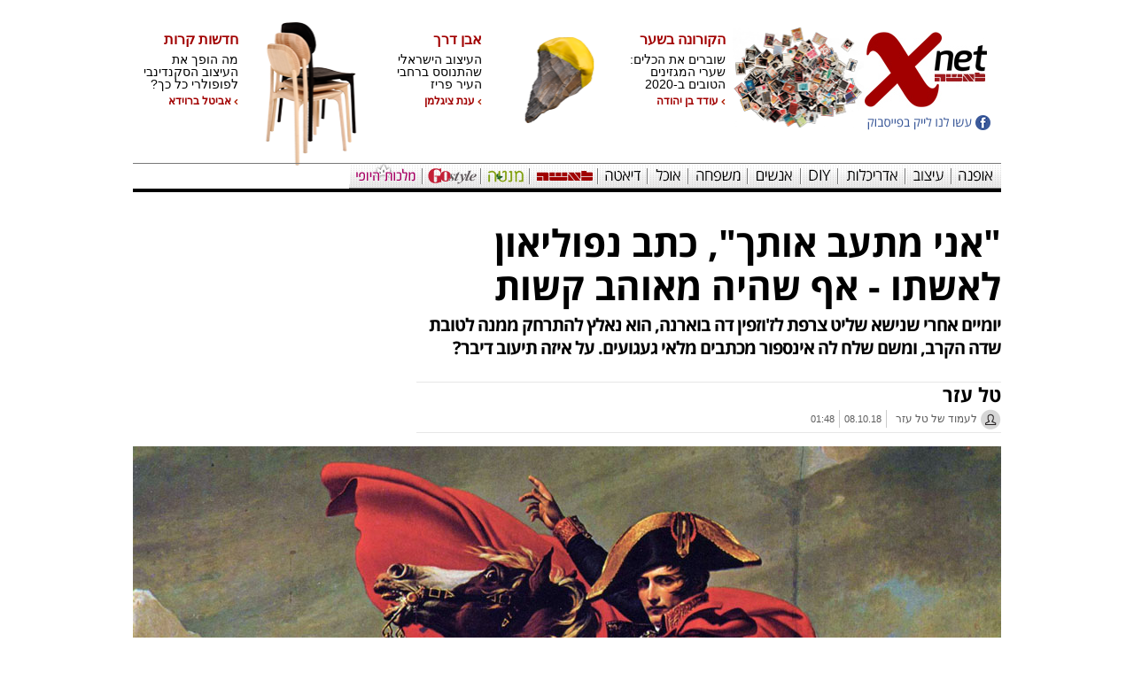

--- FILE ---
content_type: text/html; charset=utf-8
request_url: https://xnet.ynet.co.il/articles/0,7340,L-5365411,00.html
body_size: 90927
content:
<!DOCTYPE html>
<!-- VGN Archive 2026-01-17 16:11:48 -->
<html lang='he'>
  <head>
    <style>
      /*!* * passes jshint*/
      .iframe-lightbox,
      .iframe-lightbox .backdrop {
        width: 100%;
        height: 100%;
        top: 0;
        left: 0
      }

      .iframe-lightbox {
        display: none;
        position: fixed;
        opacity: 0;
        -webkit-transition: opacity .2s ease;
        transition: opacity .2s ease;
        z-index: 10000
      }

      .iframe-lightbox .backdrop {
        position: absolute;
        background-color: rgba(0, 0, 0, .5);
        cursor: default;
        z-index: 1
      }

      .iframe-lightbox .content-holder {
        width: 80%;
        position: absolute;
        top: 50%;
        left: 50%;
        -webkit-transform: translate(-50%, -50%);
        transform: translate(-50%, -50%);
        margin-right: -50%;
        z-index: 2
      }

      .iframe-lightbox .content {
        height: 0;
        position: relative;
        padding-bottom: 56.25%
      }

      .iframe-lightbox .content>.body {
        position: absolute;
        top: 0;
        left: 0;
        width: 100%;
        height: 100%;
        background-image: url([data-uri]);
        background-repeat: no-repeat;
        background-size: 3em 3em;
        background-position: center center
      }

      .iframe-lightbox .content>.body.is-loaded {
        background-image: none
      }

      .iframe-lightbox iframe {
        display: block;
        width: 100%;
        height: 100%;
        border: 0;
      }

      .iframe-lightbox.is-showing {
        display: block
      }

      .iframe-lightbox.is-opened {
        opacity: 1
      }

    .footerxnet {
        float: none !important;
        width: 980px;
        margin: 0 auto;
    }
      @media only screen and (min-device-width : 768px) and (max-device-width : 1024px) and (orientation : portrait) and (-webkit-min-device-pixel-ratio: 1) {
        .iframe-lightbox .content-holder {
          top: auto;
          left: auto;
          transform: none;
          margin: 0;
          width: 100vw;
          height: 100vh;
          display: flex;
          justify-content: center;
          align-items: center;
        }

        .iframe-lightbox .content {
          height: 607px;
          adding: 0;
          width: 400px;
          margin: 0;
        }
      }

      .iframe-lightbox .content-holder {
        position: absolute;
        width: 100vw;
        height: 100vh;
        top: 0;
        left: 0;
        transform: none;
        -webkit-transform: none;
        margin: 0;
        display: flex;
        justify-content: center;
        align-items: center;
        z-index: 2;
      }

      .iframe-lightbox .content {
        height: 720px;
        padding: 0;
        position: relative;
        width: 375px;
      }


      .row.menu-nav-items .menu-nav-items-background[channel-name='design'] {
          background-color: #012B5F !important;
      }
    </style>
    <script>
      ! function(t, e) {
        "use strict";
        var i = "classList",
          n = function(t, i) {
            var n = i || {};
            this.trigger = t, this.rate = n.rate || 500, this.el = e.getElementsByClassName("iframe-lightbox")[0] || "", this.body = this.el ? this.el.getElementsByClassName("body")[0] : "", this.content = this.el ? this.el.getElementsByClassName("content")[0] : "", this.href = t.dataset.src || "", this.paddingBottom = t.dataset.paddingBottom || "", this.onOpened = n.onOpened, this.onIframeLoaded = n.onIframeLoaded, this.onLoaded = n.onLoaded, this.onCreated = n.onCreated, this.onClosed = n.onClosed, this.init()
          };
        n.prototype.init = function() {
            var t = this;
            this.el || this.create();
            var e = function(t, e) {
              var i, n, o, s;
              return function() {
                o = this, n = [].slice.call(arguments, 0), s = new Date;
                var a = function() {
                  var d = new Date - s;
                  d < e ? i = setTimeout(a, e - d) : (i = null, t.apply(o, n))
                };
                i || (i = setTimeout(a, e))
              }
            }(function(e) {
              e.preventDefault(), t.open()
            }, this.rate);
            this.trigger.addEventListener("click", e)
          }, n.prototype.create = function() {
            var t = this,
              n = e.createElement("div");
            this.el = e.createElement("div"), this.content = e.createElement("div"), this.body = e.createElement("div"), this.el[i].add("iframe-lightbox"), n[i].add("backdrop"), this.content[i].add("content"), this.body[i].add("body"), this.el.appendChild(n), this.content.appendChild(this.body), this.contentHolder = e.createElement("div"), this.contentHolder[i].add("content-holder"), this.contentHolder.appendChild(this.content), this.el.appendChild(this.contentHolder), e.body.appendChild(this.el), n.addEventListener("click", function() {
              t.close()
            });
            var o = function() {
              t.isOpen() || (t.el[i].remove("is-showing"), t.body.innerHTML = "")
            };
            this.el.addEventListener("transitionend", o, !1), this.el.addEventListener("webkitTransitionEnd", o, !1), this.el.addEventListener("mozTransitionEnd", o, !1), this.el.addEventListener("msTransitionEnd", o, !1), this.callCallback(this.onCreated, this)
          }, n.prototype.loadIframe = function() {
            var t = this;
            this.iframeId = "iframe-lightbox" + Date.now(), this.body.innerHTML = ' < iframe src = "'+this.href+'"
            name = "'+this.iframeId+'"
            id = "'+this.iframeId+'"
            onload = "this.style.opacity=1;"
            style = "opacity:0;border:none;"
            scrolling = "no"
            webkitallowfullscreen = "true"
            mozallowfullscreen = "true"
            allowfullscreen = "true"
            height = "166"
            frameborder = "no" > < /iframe>',function(n,o){e.getElementById(n).onload=function(){this.style.opacity=1,o[i].add("is-loaded"),t.callCallback(t.onIframeLoaded,t),t.callCallback(t.onLoaded,t)}}(this.iframeId,this.body)},n.prototype.open=function(){this.loadIframe(),this.paddingBottom?this.content.style.paddingBottom=this.paddingBottom:this.content.removeAttribute("style"),this.el[i].add("is-showing"),this.el[i].add("is-opened"),this.callCallback(this.onOpened,this)},n.prototype.close=function(){this.el[i].remove("is-opened"),this.body[i].remove("is-loaded"),this.callCallback(this.onClosed,this)},n.prototype.isOpen=function(){return this.el[i].contains("is-opened")},n.prototype.callCallback=function(t,e){"function"==typeof t&&t.bind(this)(e)},t.IframeLightbox=n}("undefined"!=typeof window?window:this,document);
    </script>
    <script type="application/ld+json">
      {
        "@context": "http://schema.org",
        "@type": "NewsArticle",
        "mainEntityOfPage": {
          "@type": "WebPage",
          "@id": "https://xnet.ynet.co.il/articles/0,7340,L-5365411,00.html" //by variable
        },
        "headline": "&quot;אני מתעב אותך&quot;, כתב נפוליאון לאשתו - אף שהיה מאוהב קשות",
        "image": ["https://besttv232-ynet-images1-prod.cdn.it.best-tv.com/PicServer5/2020/12/30/10453386/1_6.jpg", "https://besttv232-ynet-images1-prod.cdn.it.best-tv.com/PicServer5/2018/04/18/8477950/980zippa6.jpg", "https://besttv232-ynet-images1-prod.cdn.it.best-tv.com/PicServer5/2020/12/30/10453447/7_6.jpg", "https://besttv232-ynet-images1-prod.cdn.it.best-tv.com/PicServer5/2020/12/30/10453414/4_6.jpg", "https://besttv232-ynet-images1-prod.cdn.it.best-tv.com/PicServer5/2020/12/30/10453453/9_6.jpg", "https://besttv232-ynet-images1-prod.cdn.it.best-tv.com/PicServer5/2020/12/30/10453465/CAL0049566_6.jpg", "https://besttv232-ynet-images1-prod.cdn.it.best-tv.com/PicServer5/2020/12/30/10453451/8_6.jpg", "https://besttv232-ynet-images1-prod.cdn.it.best-tv.com/PicServer5/2020/12/30/10453221/Hadrit_12_6.jpg", "https://besttv232-ynet-images1-prod.cdn.it.best-tv.com/PicServer5/2020/12/30/10453438/6_6.jpg", "https://besttv232-ynet-images1-prod.cdn.it.best-tv.com/PicServer5/2020/05/11/9961901/2_6.jpg", "https://besttv232-ynet-images1-prod.cdn.it.best-tv.com/PicServer5/2019/08/28/9448909/3_F6.jpg", "https://besttv232-ynet-images1-prod.cdn.it.best-tv.com/PicServer5/2017/07/19/7917023/YE0734073_f.jpg", "https://besttv232-ynet-images1-prod.cdn.it.best-tv.com/PicServer5/2019/11/25/9616746/22_6.jpg", "https://besttv232-ynet-images1-prod.cdn.it.best-tv.com/PicServer5/2017/03/21/7664941/9_6.jpg", "https://besttv232-ynet-images1-prod.cdn.it.best-tv.com/PicServer5/2019/06/10/9297591/5_6.jpg"],
        "datePublished": "08.10.18, 01:46",
        "dateModified": "08.10.18, 10:53",
        "author": {
          "@type": "Person",
          "name": "טל עזר"
        },
        "publisher": {
          "@type": "Organization",
          "name": "xnet",
          "logo": {
            "@type": "ImageObject",
            "url": "https://www.ynet.co.il/images/xnet/responsive/xnet_logo_shakuf.png"
          }
        },
         "description": "יומיים אחרי שנישא שליט צרפת לז&#x27;וזפין דה בוארנה, הוא נאלץ להתרחק ממנה לטובת שדה הקרב, ומשם שלח לה אינספור מכתבים מלאי געגועים. על איזה תיעוב דיבר?",
         "wordCount": "808",
         "commentCount": "0",
         "genre": "10.Xnet-11942.xnet_people-12297.Win.Blogs-13564.Letter.story",
         "keywords": "אנשים,נפוליאון,היסטוריה",
         "articleBody": "נפוליאון בונפארטה היה המצביא המהולל ביותר בתולדות צרפת ואחד המנהיגים הגדולים בכל הזמנים. בתקופתו נעשתה צרפת אימפריה ושלטה ברוב מדינות אירופה; עם נפילתו, ימי הזוהר של המדינה נמחו באחת. המנהיג הכריזמטי נהג להתרברב ש&quot;עוד לא נוצר הכדור שיהרוג אותי&quot;, סחף אחריו המונים והיה גיבור לאומי נערץ. אבל בעוד שבשדה הקרב הוא סבר ש&quot;הכוח האמיתי הוא בחזות הכוח&quot;, כשזה נגע לזירת האהבה טען ש&quot;הבריחה היא הניצחון&quot;.
 
צפו בסרטון קצר עליו:
 
 
הוא נולד ב-15 באוגוסט 1769 באז&#x27;אקסיו שבאי קורסיקה בעיצומה של מלחמת עצמאות שניהלו המקומיים נגד השליטה הזרה של ג&#x27;נובה. כשהיה בן תשע, נשלח ללימודים בצרפת, שם הִרבה לקרוא ספרות מהעת העתיקה על מנהיגים צבאיים דגולים והצטיין בלימודי מתמטיקה, גיאוגרפיה והיסטוריה. בגיל 15 התקבל לאקדמיה הצבאית היוקרתית אקול מיליטר, ובסיום לימודיו מונה לקצין בחיל התותחנים. האצילים סביבו לעגו לו בשל היותו זר ועני, אבל נפוליאון היה מספיק גאה וחכם כדי לתעל את האיבה לטובתו. כשהחלה המהפכה הצרפתית, שביקשה לשים קץ לזכויות היתר של בני האצולה והכמורה, התחזק כוחו הפוליטי והצבאי, והוא החל לסלול את דרכו לצמרת. באפריל 1795, בעקבות שורת קרבות שניהל בהצלחה נגד הבריטים והכוחות המלוכניים, גויס לשירות הרפובליקה של צרפת, וארבע שנים לאחר מכן, בעקבות הפיכה צבאית, עלה לשלטון. תחילה התרכז בחיזוק המערכות השלטוניות בתוך צרפת, ובשלב הבא שאף להשליט ברחבי אירופה את הקיסרות הראשונה בראשותו.
 
בשדה הקרב היה נפוליאון ידוע כגנרל כריזמטי, יהיר, תקיף וחכם, אבל בחדרי חדרים הוא הצטייר כרומנטיקן תמים. מספר חודשים לפני ההפיכה הגדולה, כשעוד היה גנרל, התאהב בז&#x27;וזפין דה בוארנה, אלמנה מרוששת, מבוגרת ממנו בשש שנים ומטופלת בשני ילדים, שהייתה אז פילגש של אחד ממנהיגי המדינה והסתובבה בחוגים הגבוהים. נפוליאון התאהב בה מיד, ועל אף שהיה מאורס לנערה מקורסיקה בשם דזירה, ששודכה לו על ידי משפחתו, ביקש את ידה. בתחילה היא היססה לנוכח ההצעה, אבל לבסוף נענתה להזדמנות לחיות בשפע ובביטחון. 
 
נפוליאון נישא לז&#x27;וזפין ב-9 במרס 1796 בטקס אזרחי. יומיים לאחר מכן הוא נאלץ לעזוב את פריז כדי לפקד על צבא צרפת באיטליה, ובתוך זמן קצר הפך את הצבא הצרפתי לאחד החזקים באירופה. משדות הקרב שלח לז&#x27;וזפין אינספור מכתבים רגשניים, נואשים לתשומת לב. הנה אחד מהם:
 
אביב 1797
 
לז&#x27;וזפין,
 
אינני אוהב אותך עוד. להפך, אני מתעב אותך. נפש עלובה את, סינדרלה אמיתית.
אינך כותבת לי כלל, אינך אוהבת את בעלך. את יודעת כמה עונג מסבים לו מכתבייך, ולמרות זאת אינך מסוגלת אפילו לכתוב לו חצי תריסר שורות משורבטות ברגע!
 
אם כן, מה את עושה כל היום, גבירתי? מהו הדבר החשוב כל כך שגוזל ממך את הזמן הדרוש לאהובך הנאמן? איזה קשר אחר יכול להחניק ולדחות הצידה את האהבה, האהבה הרכה והנצחית שהבטחת לו? מי יכול להיות המאהב הנפלא החדש הזה, שגוזל את מרצך עתה ומונע ממך לייחד את תשומת ליבך לבעלך? היזהרי, ז&#x27;וזפין, בלילה בהיר אחד תיפרצנה הדלתות, ושם אעמוד לפנייך.
 
למען האמת, אני מודאג, אהובתי, ששום חדשות ממך לא הגיעו אליי.
כתבי לי מיד מכתב של ארבעה עמודים מהמילים המענגות שממלאות את ליבי ברגש ובגיל.
אני מקווה לחבקך בזרועותיי במהרה, ואז אעתיר עלייך מיליון נשיקות חמות ולוהטות כמו שמש הצהריים.
 
נפוליאון
 

  
בעקבות ההפצרות הרבות של נפוליאון, הצטרפה אליו ז&#x27;וזפין במסעותיו, אבל לא נותרה נאמנה לו: היא ניהלה רומן מהצד, בלי לנסות להסתיר זאת. נפוליאון סלח ושכח. אולי באותה תקופה עלתה במוחו התובנה הבאה: &quot;מה זאת אהבה? התרגשות השמה על כף המאזניים האחת את כל אוצרות תבל ומלואה, ועל הכף האחרת את היצור האהוב לבדו&quot;. 
 
בנובמבר 1804 הוא הכריז על עצמו כקיסר ובכך הפך את ז&#x27;וזפין לאישה החזקה בעולם באותה תקופה. כיאה למעמדה, היא ניהלה אורח חיים מנקר עיניים: קנתה תכשיטים, יהלומים, יצירות אמנות, בגדים ורהיטים יקרים ובזבזה את הון הקיסרות בחוסר אחריות. נפוליאון ניסה להעמיד אותה במקומה, אבל בכל פעם שזה קרה, היא הייתה מפעילה עליו את קסמיה, והוא, רווי תשוקה וסגידה, מיהר לפרוע את חובותיה. במשך שש שנים הוא כבש חלקים נרחבים מאירופה והשתאה לנוכח העובדה שהוא כובש ארצות, והיא כובשת לבבות. נפוליאון קיווה שז&#x27;וזפין תלד לו יורש ממין זכר, ואחרי שזה לא קרה במשך 13 שנה, החליט לבטל את הנישואים, מה שלא מנע ממנו להמשיך לכתוב לה מכתבים סנטימנטליים ומלאי געגוע. בהמשך נשא לאישה את מריה לואיזה, בתו של קיסר אוסטריה, שילדה לו יורש, אבל לא כבשה את ליבו באמת. 
 
במהלך 1814 איבד נפוליאון את רוב צבאו בעת הנסיגה מהמערכה ברוסיה, ונקרא להתפטר. הוא הוגלה לאי אלבה, שם קיבל את בשורת מותה של ז&#x27;וזפין מדלקת ריאות, ובעקבות זאת הסתגר בחדרו במשך יומיים. שנה לאחר מכן תפס שוב את השלטון לתקופה קצרה שכונתה &quot;מאה הימים&quot;, ואחריה הובס בקרב ווטרלו והוגלה על ידי האנגלים לאי סנט הלנה, שם מת ב-1821, כשהוא עוד לא בן 52. לפני מותו קרא בשמה של ז&#x27;וזפין והודה שהיא הייתה האישה היחידה שאהב.
 
ההיסטוריה זוכרת את נפוליאון כאחד האנשים שעיצבו את מערכת המשפט בצרפת ולקחו חלק מרכזי בימיה המפוארים של האימפריה. אותו גיבור לאומי שהאמין כי &quot;מוטב לא להיוולד מאשר לחיות ללא תהילה&quot;, אכן זכה בתהילה, אבל הוא ייזכר לא רק כמצביא גדול, אלא גם כגבר מאוהב שכתב מכתבים מלאי תשוקה וגעגוע.
 
_______________________________________________________
 
איזה מכתב מפתיע כתב אלביס פרסלי זמן קצר לפני מותו? הקליקו על התמונה:
 "
      }
    </script>
    <script type="application/ld+json">
      {
        "@context": "http://schema.org",
        "@type": "WebPage",
        "name": "&quot;אני מתעב אותך&quot;, כתב נפוליאון לאשתו - אף שהיה מאוהב קשות",
        "url": "https://xnet.ynet.co.il/articles/0,7340,L-5365411,00.html",
        "description": "יומיים אחרי שנישא שליט צרפת לז&#x27;וזפין דה בוארנה, הוא נאלץ להתרחק ממנה לטובת שדה הקרב, ומשם שלח לה אינספור מכתבים מלאי געגועים. על איזה תיעוב דיבר?",
        "breadcrumb": {
          "@type": "BreadcrumbList",
          "itemListElement": [{
            "@type": "ListItem",
            "position": 1,
            "item": {
              "@type": "WebSite",
              "@id": "https://www.ynet.co.il/home/0,7340,L-Subchannel object (10),00.html",
              "name": "Xnet"
            }
          }, {
            "@type": "ListItem",
            "position": 2,
            "item": {
              "@type": "WebSite",
              "@id": "https://www.ynet.co.il/home/0,7340,L-13564,00.html",
              "name": "סיפור מכתב/ טל עזר"
            }
          }]
        }
      }
    </script>
    <script type="application/ld+json">
      {
        "@context": "http://schema.org",
        "@type": "Organization",
        "name": "xnet",
        "url": "https://www.ynet.co.il/home/0,7340,L-10,00.html",
        "logo": "https://www.ynet.co.il/images/xnet/responsive/xnet_logo_shakuf.png",
        "sameAs": ["https://www.facebook.com/Xnet.co.il/", "https://he.wikipedia.org/wiki/Xnet"]
      }
    </script>
    <script type="application/ld+json">
      {
        "@context": "http://schema.org",
        "@type": "VideoObject",
        "name": "XNET - עיצוב עדיטל אלה ",
        "description": "צפו בראיון עם עדיטל אלה, שאריחי האדמה שלה היו חביבי הקהל ב-2018",
        "thumbnailUrl": "https://images1.ynet.co.il/PicServer5/2018/03/13/8404538/tap.jpg",
        "uploadDate": "2018-03-13T22:22:07z",
        "contentUrl": "https://mediadownload.ynet.co.il/cdnwiz/0318/160318_adital_ella_xnet_amir_8DtTEgZ5_800.mp4",
        "embedUrl": "https://xnet.ynet.co.il/articles/0,7340,L-5365411,00.html",
        "author": {
          "name": "צילום: ירון שרון עריכה: אמיר וסלומון"
        }
      }
    </script>
    <link rel="icon" sizes="192x192" href="https://www.ynet.co.il/images/xnet/icon_touch192x192.jpg">
    <link rel="shortcut icon" href="https://www.ynet.co.il/images/xnet/icon_touch192x192.jpg">
    <script type='text/javascript'>
      window.new_gpt = 0;
      window.old_gpt = 1
    </script>
    <script src='https://www.promisejs.org/polyfills/promise-7.0.4.min.js'></script>
    <script type='text/javascript'>
      var googletag = googletag || {};
      googletag.cmd = googletag.cmd || [];
      if (window.innerWidth >= 767) {
        var gen_ban = '';
        var general_banners_divs = gen_ban.split(' ');
        var gen_ban_size = '';
        var general_banners_divs_sizes = gen_ban_size.split(' ');
      } else if (window.innerWidth <= 767) {}

      function loadScript2(src) {
        return new Promise(function(resolve, reject) {
          var s;
          s = document.createElement('script');
          s.setAttribute('async', 'async');
          s.src = src;
          s.onload = resolve;
          s.onerror = reject;
          document.head.appendChild(s);
        });
      }
      loadScript2('https://securepubads.g.doubleclick.net/tag/js/gpt.js').then(function() {});
    </script>
    <meta property="og:type" content="article" />
    <meta property="og:title" content="&quot;אני מתעב אותך&quot;, כתב נפוליאון לאשתו - אף שהיה מאוהב קשות" />
    <meta property="og:description" content="יומיים אחרי שנישא שליט צרפת לז&#x27;וזפין דה בוארנה, הוא נאלץ להתרחק ממנה לטובת שדה הקרב, ומשם שלח לה אינספור מכתבים מלאי געגועים. על איזה תיעוב דיבר?" />
    <meta property="og:site_name" content="xnet" />
    <meta property="og:url" content="http://xnet.ynet.co.il/articles/0,7340,L-5365411,00.html" />
    <meta property="og:image" content="https://www.ynet.co.il/images/xnet_defualt.jpg" />
    <link rel='canonical' href='https://xnet.ynet.co.il/articles/0,7340,L-5365411,00.html'>
    <meta http-equiv='Content-Type' content='text/html; charset=utf-8' />
    <meta http-equiv='X-UA-Compatible' content='IE=edge' />
    <meta name='application-name' content='xnet' />
    <meta name='keywords' content='לייף סטייל וחיים טובים, הפקות אופנה, עיצוב פנים ואדריכלות, אהבה, זוגיות, דייטינג ויחסים, מסלולי טיול ותיירות, ארוחות וקינוחים, אוכל ותזונה, מאגר מתכונים, מתכונים בווידאו, חיים בריאים, כושר ואימון גופני, מדריך הריון ולידה, מדריך בתי יולדות וחדרי לידה, גידול ילדים והורות, משפחה והורים, ערוץ העיצוב, ערוץ האוכל, ערוץ הבריאות, ערוץ החים הטובים, ענני תקשורת, מרמלדה, קינדרלנד, הומ-איד, תבשיל, רדיו מהות החיים, רשת חברתית כמוני' />
    <meta name='google-site-verification' content='aVs1GVkIfLRmJiL3DUr64sdtVovFkK_AhftCG-Blq10' />
    <meta name='description' content='Xnet: כל מה שחדש ומיוחד בעיצוב העולמי: עיצוב מוצר, עיצוב תעשייתי ושימושי' />
    <meta name='viewport' content='width=device-width, initial-scale=1.0, maximum-scale=1.0, user-scalable=no'>
    <meta name='vr:category' content='xnet_design' />
    <meta name='vr:author' content='טל עזר'>
    <style>
      @import url(//fonts.googleapis.com/earlyaccess/opensanshebrew.css);
    </style>
    <link rel="stylesheet" type="text/css" href="https://xnet.ynet.co.il/GeneralCSS/0,20133,L-03082015,00.css" />
    <link rel='shortcut icon' type='image/x-icon' href='https://www.ynet.co.il/images/xnet/favicon/favicon.ico' />
    <title lang='he' itemprop='Xnet'>&quot;אני מתעב אותך&quot;, כתב נפוליאון לאשתו - אף שהיה מאוהב קשות</title>
    <meta http-equiv='Pragma' content='no-cache' />
    <script type='text/javascript'></script>
    <style type='text/css'>
      .trj_wrapper {
        direction: rtl;
        text-align: right;
      }

      .trj_wrapper a {
        text-decoration: none;
      }

      .trj_wrapper.trj_with_subnav {
        margin-bottom: 8px;
      }

      .trj_wrapper.trj_no_subnav {
        margin-bottom: -3px;
      }

      .trj_wrapper.trj_no_subnav.trj_small_btm_margin {
        margin-bottom: -8px;
      }

      div.main_search {
        margin-top: 16px;
      }

      div#main>.area.trajectory {
        margin-top: 3px;
      }

      .trj_top {
        width: 100%;
        overflow: hidden;
      }

      h2.trj_image {
        height: 65px;
        margin-left: 20px;
      }

      .english_site h2.trj_image {
        height: 65px;
        margin: 0px 0 5px 0;
      }

      .trj_no_img_height_limit h2.trj_image {
        height: auto;
      }

      .trj_no_img_height_limit h2.trj_image img {
        height: auto !important;
      }

      .trj_subnav {
        margin-top: -2px;
        overflow: hidden;
      }

      ul.trj_subnav_inner {
        line-height: 22px;
        margin-right: -20px;
        list-style-type: none;
        overflow: hidden;
        height: 22px;
      }

      ul.trj_subnav_inner li {
        display: inline-block;
        .display: inline;
        zoom: 1;
        margin-right: 10px;
        padding-right: 13px;
        font-size: 14px;
        font-weight: bold;
        background: url('https://www.ynet.co.il/images/trj_subnav_bullet.png') no-repeat right 10px;
      }

      ul.trj_subnav_inner li a {
        color: #000;
      }

      ul.trj_subnav_inner li a:hover {
        color: #FF0000 !important;
      }

      .trj_bottom {
        height: 30px;
        line-height: 31px;
        margin-top: 15px;
        overflow: hidden;
      }

      .trj_bottom:first-child {
        margin-top: 0;
      }

      .trj_no_border .trj_bottom {
        height: auto;
        margin: 0;
        border: none;
        line-height: normal;
      }

      ul.trj_trajectory {
        float: right;
        margin-right: 3px;
        width: 550px;
        color: black;
        list-style-type: none;
      }

      .english_site ul.trj_trajectory {
        float: left;
        text-align: left;
        color: black;
        list-style-type: none;
      }

      .english_site ul.trj_subnav_inner li:last-child {
        background: none;
      }

      ul.trj_trajectory a {
        font-size: 12;
        color: #1F1F1F;
      }

      ul.trj_trajectory li {
        float: right;
        margin-left: 8px;
        padding-right: 11px;
        background: url('https://www.ynet.co.il/images/tgr_arrow_left.png') no-repeat right 14px;
      }

      .english_site ul.trj_trajectory li {
        float: left;
        margin-left: 0;
        padding-left: 11px;
        margin-right: 8px;
        background: url('https://www.ynet.co.il/images/tgr_arrow_right.png') no-repeat left 5px;
      }

      .trj_no_border ul.trj_trajectory li {
        background-position: right 6px;
      }

      ul.trj_trajectory li.trj_first_traj_item {
        padding: 0;
        background: none;
        font-weight: bold;
      }

      ul.trj_trajectory li.trj_first_traj_item a {
        color: black;
      }

      .trj_marketing_text {
        float: right;
        width: 427px;
        height: 23px;
        margin: 4px 0;
      }

      .trj_marketing_main_title_box {
        float: right;
        height: 23px;
        line-height: 23px;
        display: block;
      }

      .trj_marketing_main_title {
        display: inline-block;
        background: #F52626;
        font-weight: bold;
        float: right;
        height: 23px;
        line-height: 23px;
        padding-right: 10px;
        color: white;
      }

      .trj_marketing_red_background_size {
        width: 17px;
        height: 23px;
        display: inline-block;
      }

      .trj_marketing_title_box {
        background: #f1f1f1;
        height: 23px;
        line-height: 23px;
        overflow: hidden;
        display: block;
        padding-right: 10px;
      }

      .trj_logo_left {
        overflow: hidden;
        float: left;
        margin-top: -65px;
      }

      /*ArticleHeaderXnet*/
      #F_Content>div>div:nth-child(1)>div.block.B4.spacer {
        float: right;
      }

      #F_Content>div>div:nth-child(2)>div.block.B4.spacer {
        float: right;
      }

      .ahxnet .ahxnet_footer {
        position: absolute;
        bottom: 0;
        width: 100%;
      }

      .ahxnet.blog {
        height: auto !important;
      }

      .ahxnet .facebook-like-share {
        float: left;
      }

      .ahxnet {
        height: 250px;
        position: relative;
        font-size: 12px;
      }

      .ahxnet .ahxnet_title_image {
        width: 100%;
        margin: 0 0 15px;
        display: block;
      }

      .ahxnet .ahxnet_title {
        padding: 10px 0 15px 0;
        overflow: hidden;
        font-size: 42px;
        font-weight: 500;
        line-height: 49px;
        height: 90px;
        font-family: 'OpenSansHebrewBold', sans-serif;
      }

      .ahxnet .ahxnet_sub_title {
        overflow: hidden;
        height: 55px;
        margin: 0 0 15px 0;
        font-size: 20px;
        font-weight: 500;
        line-height: 26px;
        letter-spacing: -1px;
        font-family: 'OpenSansHebrewBold', sans-serif;
      }

      .ahxnet .ahxnet_footer {
        height: 56px;
        border-bottom: 1px solid #e7e7e7;
        line-height: 20px;
        font-size: 13px;
        color: #929292;
        border-top: 1px solid #e7e7e7;
      }

      .ahxnet .ahxnet_footer_text {
        overflow: hidden;
        margin: 3px 0 2px 0;
      }

      .ahxnet .ahxnet_footer,
      .ahxnet .ahxnet_footer .ahxnet_footer_text .ahxnet_author,
      .ahxnet .ahxnet_footer .ahxnet_footer_text .ahxnet_author a {
        font-family: 'OpenSansHebrewBold', sans-serif;
        font-size: 21px;
        color: #5c5c5c;
      }

      .ahxnet .ahxnet_footer .ahxnet_footer_text .ahxnet_marketingCredit,
      .ahxnet .ahxnet_footer .ahxnet_footer_text .ahxnet_marketingCredit a {
        font-family: 'OpenSansHebrewLightRegular', sans-serif;
        font-size: 18px;
        color: #353535;
      }

      .ahxnet .ahxnet_footer .ahxnet_footer_text .ahxnet_author,
      .ahxnet .ahxnet_footer .ahxnet_footer_text .ahxnet_author a {
        font-size: 22px;
        color: #000;
        font-weight: bold;
      }

      .ahxnet .ahxnet_footer .ahxnet_footer_text .ahxnet_author a {
        text-decoration: none;
      }

      .ahxnet .ahxnet_footer .ahxnet_footer_images {
        float: right;
        height: 50px;
        margin: 3px 0 2px 0;
      }

      .ahxnet .ahxnet_footer .ahxnet_footer_images .ahxnet_sivug_image {
        width: 100px;
        height: 50px;
        margin: 0 0 0 10px;
        display: inline;
      }

      .ahxnet .ahxnet_footer .ahxnet_footer_images .ahxnet_author_image {
        width: 50px;
        display: inline;
        margin: 0 0 0 10px;
      }

      .ahxnet .ahxnet_footer .ahxnet_footer_text .ahxnet_footer_text {
        float: right;
        width: 490px;
      }

      .ahxnet .ahxnet_footer .ahxnet_footer_text .ahxnet_author>span a.authorHtmlCss:hover {
        text-decoration: underline;
      }

      .ahxnet .ahxnet_footer .ahxnet_footer_text .ahxnet_author_page {
        float: right;
        font-family: 'OpenSansHebrewLightRegular', sans-serif;
        font-size: 14px;
        margin: 7px 0 0 0;
      }

      .ahxnet .ahxnet_footer .ahxnet_footer_text .ahxnet_write_us {
        float: right;
        font-family: 'OpenSansHebrewLightRegular', sans-serif;
        font-size: 12px;
        margin: 7px 0 0 0;
      }

      .ahxnet .ahxnet_footer .ahxnet_footer_text .ahxnet_talkbacks {
        float: right;
        font-family: 'OpenSansHebrewLightRegular', sans-serif;
        font-size: 14px;
        margin: 7px 0 0 0;
        font-size: 12px;
      }

      .ahxnet .ahxnet_footer .ahxnet_footer_text .ahxnet_date {
        float: right;
        font-size: 11px;
        color: #5c5c5c;
        margin: 8px 0 0 0;
      }

      .ahxnet .ahxnet_footer .ahxnet_footer_text .author_page_link {
        text-decoration: none;
        color: #5c5c5c;
        font-size: 12px;
        margin: 2px 0 0 0;
      }

      .ahxnet .ahxnet_footer .ahxnet_footer_text .author_mail_link {
        text-decoration: none;
        color: #5c5c5c;
        font-size: 12px;
        margin: 2px 0 0 0;
      }

      .ahxnet .ah_write_us_icon,
      .ahxnet .ah_talkbacks_icon,
      .ahxnet .ah_author_icon {
        padding: 0 27px 0 10px;
        height: 25px;
        background-position: right top;
      }

      .ahxnet .ahxnet_footer .ahxnet_footer_text .talkbacks_counter {
        font-weight: bold;
        font-size: 14px;
      }

      .ahxnet .ahxnet_footer .ahxnet_footer_text .ahxnet_date .launch_date {
        float: right;
        margin: 0 5px 0 5px;
      }

      .ahxnet .ahxnet_footer .ahxnet_footer_text .ahxnet_date .launch_date_time {
        float: right;
        margin: 0 5px 0 5px;
      }

      .ahxnet .ahxnet_footer .ahxnet_footer_text .ahxnet_date .date_separator {
        float: right;
        color: #cccccc;
        height: 20px;
        width: 1px;
        background-color: #cccccc;
      }

      .ahxnet .ahxnet_footer .ahxnet_footer_text .ahxnet_share {
        float: left;
        overflow: hidden;
        direction: ltr;
        margin-top: 7px;
      }

      .ahxnet .ahxnet_footer .ahxnet_footer_text .ahxnet_fb_recommend {
        width: 140px;
      }

      .blog_author_date {
        color: #5c5c5c;
        font-family: arial;
        width: 100%;
        padding: 5px 0 0 0;
        border-top: 1px #ccc solid;
      }

      .blog_author_date .blog_launch_date_author {
        float: right;
        margin: 0 0 0 5px;
        font-weight: bold;
        font-size: 14px;
      }

      .blog_author_date .blog_launch_date {
        float: right;
        margin: 0 5px 0 5px;
        font-size: 14px;
      }

      .blog_author_date .blog_launch_date_time {
        float: right;
        margin: 0 5px 0 5px;
        font-size: 14px;
      }

      .artiwrapper {
        display: none;
      }

      .xnet_enlarge_button_header {
        position: absolute;
        width: 53px;
        height: 48px;
        top: 13px;
        right: 4px;
        display: none;
        background: url(https://www.ynet.co.il/images/articlepiclightbox/enlarge.png) no-repeat 0 0;
        cursor: pointer;
      }

      .xnet-article-gallery-header {
        position: fixed;
        -webkit-backface-visibility: hidden;
        backface-visibility: hidden;
        -webkit-transform: translateZ(0);
        transform: translateZ(0);
        height: 100%;
        width: 100%;
        top: 0;
        right: 0;
        left: 0;
        bottom: 0;
        margin: auto;
        background-color: rgba(0, 0, 0, .94);
        z-index: 120;
        color: #fff;
      }

      .xnet-article-gallery-container-header {
        z-index: 11;
        width: 100%;
        height: 100%;
        display: -webkit-box;
        display: -webkit-flex;
        display: -ms-flexbox;
        display: flex;
        -webkit-box-orient: vertical;
        -webkit-box-direction: normal;
        -webkit-flex-direction: column;
        -ms-flex-direction: column;
        flex-direction: column;
        -webkit-box-pack: center;
        -webkit-justify-content: center;
        -ms-flex-pack: center;
        justify-content: center;
      }

      .xnet-overlay-close-header {
        width: 42px;
        height: 42px;
        position: absolute;
        left: 10px;
        top: 10px;
        background: url(https://www.ynet.co.il/images/articlepiclightbox/x.png) no-repeat;
        background-size: contain;
        z-index: 3;
      }

      .xnet-article-gallery-item-header,
      .xnet-article-gallery-header .owl-item,
      .xnet-article-gallery-header .owl-stage {
        height: 100% !important;
        display: -webkit-box;
        display: -webkit-flex;
        display: -ms-flexbox;
        display: flex;
        -webkit-box-align: center;
        -webkit-align-items: center;
        -ms-flex-align: center;
        align-items: center;
        -webkit-box-pack: center;
        -webkit-justify-content: center;
        -ms-flex-pack: center;
        justify-content: center;
      }

      .xnet-article-gallery-img-wrp-header {
        overflow: hidden;
      }

      .xnet-article-gallery-header .owl-stage {
        display: -webkit-box !important;
        display: -webkit-flex !important;
        display: -ms-flexbox !important;
        display: flex !important;
        -webkit-flex-wrap: wrap;
        -ms-flex-wrap: wrap;
        flex-wrap: wrap
      }

      .xnet-article-gallery-header .share-container {
        position: absolute;
        width: 200px;
        top: 10px;
        right: 10px;
        height: auto;
        background-color: transparent;
        visibility: visible;
        opacity: 1;
        -webkit-transition: none;
        transition: none;
        z-index: 1;
      }

      .xnet-article-gallery-header .share-container-wrp,
      .weather-wrp {
        -webkit-box-align: center;
        -webkit-align-items: center;
        -ms-flex-align: center;
        align-items: center;
      }

      .xnet-article-gallery-header .share-container-wrp {
        display: flex;
        -webkit-box-pack: justify;
        justify-content: space-between;
      }

      .xnet-article-gallery-header .share-btn {
        -webkit-flex-basis: 40px;
        -ms-flex-preferred-size: 40px;
        flex-basis: 40px;
      }

      .xnet-article-gallery-header .share-btn img {
        width: 40px;
        height: 40px;
      }

      .xnet-article-gallery-item-info-header {
        tex-align: right;
      }

      .xnet-article-gallery-item-title-header {
        margin-right: 10px;
        -webkit-flex-basis: 75%;
        -ms-flex-preferred-size: 75%;
        flex-basis: 75%;
        text-align: right;
      }

      .xnet-article-gallery-img-wrp-header img {
        width: 100%;
      }

      .xnet-article-gallery-items-header {
        width: 100%;
      }

      .hidden_elem {
        display: none;
      }

      @media (max-device-width:767px) {
        .ahxnet {
          margin-top: 40px !important;
        }
      }

      /*ArticleMediaXnet*/
      .amxnet .flex-container {
        -ms-box-orient: horizontal;
        display: -webkit-box;
        display: -moz-box;
        display: -ms-flexbox;
        display: -moz-flex;
        display: -webkit-flex;
        display: flex;
      }

      .amxnet .flex-container.space-between {
        -webkit-justify-content: space-between;
        justify-content: space-between;
      }

      .amxnet .embed .item-flex:first-child,
      .amxnet .embed .item-flex:last-child {
        margin: 0 !important;
      }

      .amxnet .embed .item-flex {
        margin: 0 5px 0 5px !important;
      }

      .amxnet .embed .item-flex iframe {
        width: 100% !important;
        max-width: 100% !important;
      }

      .amxnet .flex-container.space-between.one-item .item-flex {
        width: 100% !important;
      }

      .amxnet .flex-container.space-between.two-items .item-flex {
        width: 48% !important;
      }

      .amxnet .media {
        direction: rtl;
        overflow: hidden;
        width: 100%;
      }

      .media>.view,
      .media.>.view>img {
        height: 650px;
      }

      .media>.view {
        margin: 0 0 3px;
        z-index: 2;
      }

      .media>.view,
      .media>.thumbs {
        position: relative;
      }

      .media.v1>.thumbs>a.prev {
        left: 835px;
      }

      .media.v1>.thumbs>.slide {
        width: 730px;
        margin-right: 188px;
      }

      .amxnet .hr.solid {
        border-bottom: 1px solid #bab9b9;
        display: block;
        font-size: 0;
        height: 0;
        line-height: 0;
        margin: 13px 0 13px 0;
        outline: 0;
        padding: 0;
        width: 100%;
      }

      .amxnet .br {
        display: block;
        font-size: 0;
        height: 0;
        line-height: 0;
        margin: 0;
        outline: 0;
        padding: 0;
        width: 100%;
      }

      .amxnet .titleCreditDiv {
        position: relative;
        overflow: hidden;
        top: 0;
      }

      .amxnet .titleCreditDiv .bottom {
        bottom: 0;
        top: 0;
        right: 0;
        z-index: 3;
        width: 100%;
      }

      .amxnet .titleCreditDiv .bottom .text {
        direction: rtl;
        margin: 6px 10px;
        overflow: hidden;
        position: relative;
        text-align: right;
        z-index: 5;
      }

      .amxnet .titleCreditDiv .bottom .opacity {
        background-color: #000;
        filter: alpha(opacity=85);
        height: 100%;
        opacity: 0.85;
        right: 0;
        width: 100%;
        z-index: 4;
        position: absolute;
        top: 0;
      }

      .amxnet .titleCreditDiv .bottom cite,
      .titleCreditDiv .bottom em {
        color: #fff;
        font-size: 15px;
      }

      .amxnet .media.image>img {
        position: relative;
        max-width: 100%;
        z-index: 1;
        display: block;
        font-size: 0;
        line-height: 0;
      }

      .amxnet .EmbBottom {
        margin-bottom: 15px;
        bottom: 0;
        right: 0;
        z-index: 3;
        overflow: hidden;
      }

      .amxnet .EmbText {
        overflow: hidden;
        max-width: 985px;
        max-height: 15px;
        direction: rtl;
        margin: 5px 10px;
        min-height: 15px;
        overflow: hidden;
        position: absolute;
        text-align: right;
        z-index: 5;
      }

      .amxnet .EmbTitle {
        color: #fff;
        font: normal 12px/1.3em arial;
      }

      .amxnet .EmbOpacity {
        background-color: #000;
        height: 26px;
        right: 0;
        width: 100%;
        z-index: 4;
      }

      .amxnet .topEmbLine {
        width: 100%;
        background-color: #000;
        height: 25px;
        margin-bottom: 5px;
      }

      .amxnet .videoItem .videoDiv {
        position: absolute;
        top: 10px;
        left: 15px;
      }

      .amxnet .videoItem img.mute {
        width: 34px;
        display: block;
      }

      .amxnet .videoItem #mutebtn2 {
        background: transparent;
        margin-left: 5px;
        cursor: pointer;
      }

      .amxnet .videoItem {
        position: relative;
        margin-top: 20px;
      }

      .amxnet .videoItem div.sf_tabs {
        background-color: #404040;
        direction: ltr;
        height: 30px;
        text-align: left;
        width: initial !important;
      }

      .amxnet .videoItem p.art_video_title {
        font-size: 15px !important;
        font-weight: normal !important;
        width: initial !important;
        color: #ffffff;
        text-align: right;
        padding: 7px;
        direction: rtl;
      }

      .responsive {
        display: none;
      }

      .wrap-video .creditVideo {
        background-color: #262626;
        width: 100%;
        display: flex;
        justify-content: space-between;
      }

      .wrap-video .credit .videoTextTitle {
        font-size: 16px;
        color: #fff;
        padding: 10px;
        box-sizing: border-box;
      }

      .wrap-video .credit .videoTextCredit {
        font-size: 16px;
        color: #fff;
        padding: 10px;
        box-sizing: border-box;
      }

      .amxnet .videoArchive {
        width: 100%;
        height: 444px;
        overflow: hidden;
      }

      /*ArticleTagsXnet*/
      .articletagsxnet .border-bottom-dotted {
        height: 1px;
        width: 100%;
        float: right;
        background: transparent url('https://www.ynet.co.il/images/xnet/asb_separator.gif') 0 0;
      }

      .articletagsxnet label {
        font-weight: bold;
        display: inline;
        margin: 0 0 0 5px;
        color: #666666;
        font-size: 12px;
      }

      .articletagsxnet .article_tags_icon {
        color: #666666;
        margin: 0 0 0 5px;
        font-size: 11px;
      }

      .articletagsxnet ul {
        display: inline;
      }

      .articletagsxnet ul li {
        display: inline;
        color: #666666;
      }

      .articletagsxnet ul li+li:before {
        content: ', ';
      }

      .articletagsxnet ul li a {
        font-size: 12px;
        color: #666666;
        text-decoration: none;
      }

      .articletagsxnet ul li a:hover,
      .articletagsxnet ul li a:focus {
        color: #000;
      }

      /*ArticleBody*/
      .art_body {
        font-size: 14px;
        line-height: 16px;
      }

      .art_body>div>span {
        display: block;
      }

      .art_footer_date {
        color: #8c8c8c;
        font: normal 14px/20px arial;
      }

      .art_credit_special {
        font: bold 12px arial;
      }

      .art_body.art_body_width_4 {
        line-height: 18px;
      }

      h3.pHeader {
        COLOR: #192862;
        font-size: 16px;
        margin-top: 0px;
        display: block;
        margin-bottom: 3px;
        font-weight: bold;
      }

      p.pHeader {
        margin-bottom: 3px;
        COLOR: #192862;
        font-size: 16px;
        font-weight: bold;
      }

      .art_body ul {
        padding-right: 0px;
        list-style: none;
      }

      .art_body ul li:before {
        content: "•";
        font-size: 20px;
        padding-left: 10px;
        vertical-align: middle;
      }

      .art_body ul li .pHeader {
        display: inline-block;
        margin-right: -4px;
      }

      .art_body ol {
        display: block;
        list-style-type: decimal;
        padding-right: 32px;
        margin: 0 0 10px 0;
      }

      .art_body p img {
        vertical-align: middle;
      }

      .art_body a.bluelink {
        font-size: 12px;
      }

      .art_body a.bluelink:visited {
        color: #00f;
      }

      .art_body a.bluelink:hover {
        color: #f00;
      }

      .art_body p {
        display: block;
        margin: 0;
      }

      .defaultAdvertiseTv {
        width: 300px;
        margin: auto;
        float: left;
      }

      .orYarok {
        width: 100%;
        margin: 22px 0 22px 0;
      }

      /* xnet */
      /*
                #main.xnet .art_body p {margin: 0 0 20px 0 !important;}
            */
      #main.xnet .art_body .bold {
        font-weight: bold;
      }

      #main.xnet .art_body ul,
      #main.xnet .art_body div {
        max-width: 100% !important;
      }

      #main.xnet .art_body img[src*='images-blogs'] {
        max-width: 100% !important;
      }

      #main.xnet .art_body,
      #main.xnet .art_body font,
      #main.xnet .art_body a,
      #main.xnet .art_body p {
        font-size: 16px !important;
        line-height: 20px;
      }

      #main.xnet .art_body ul li:before {
        color: #a10000;
      }

      #main.xnet ul.art_body_picture_adsense {
        margin: 30px 0 0 0 !important;
        border: 0 !important;
        border-top: 0 !important;
        border-bottom: 0 !important;
      }

      #main.xnet h3.pHeader {
        color: #000;
        font-size: 18px;
        margin-top: 0px;
        display: block;
        margin: 0 0 10px 0 !important;
        font-weight: bold;
        line-height: 20px;
      }

      #main.xnet p.pHeader {
        margin: 0 !important;
        color: #000;
        font-size: 16px;
        font-weight: bold;
      }

      #main.xnet .arrow_article_big {
        float: right;
        margin: 0 0 0 10px;
        background: url('https://www.ynet.co.il/images/xnet/Article/arrow_icon.png');
        width: 36px;
        height: 36px;
      }

      #main.xnet .art_body a.bluelink {
        font-size: 16px !important;
      }

      #main.xnet .art_body .zitutVideoBlock {
        width: 490px;
        background-color: #1b2d42;
        display: flex;
        justify-content: space-between;
      }

      #main.xnet .art_body .zitutVideoDetails {
        margin-top: 28px;
        margin-bottom: 28px;
        overflow: hidden;
        height: 200px;
      }

      #main.xnet .art_body .zitutVideoTxt {
        font-size: 24px;
        color: #ffffff;
        font-family: 'Open Sans Hebrew', sans-serif !important;
        font-weight: 300;
        text-align: center;
        margin: 28px 10px 0px 10px;
        line-height: 26px;
        direction: rtl;
      }

      #main.xnet .art_body .zitutTextContainer {
        display: flex;
        justify-content: center;
        flex-direction: column;
        flex-wrap: wrap;
      }

      #main.xnet .art_body .zitutVideoTitle {
        font-size: 17px;
        color: #ffffff;
        font-family: 'Open Sans Hebrew', sans-serif !important;
        font-weight: 700;
        text-align: center;
        margin: 10px 10px;
        direction: rtl;
      }

      #main.xnet .art_body .butZitutVideo {
        text-align: center;
      }

      #main.xnet .art_body video#videoId {
        border: 1px solid white;
      }

      #main.xnet .art_body img#imgVideoZitut {
        border: 1px solid white;
      }

      #main.xnet .art_body #mutebtn {
        cursor: pointer;
        background: transparent;
      }

      .amxnet .qouteVideoArticleBlock {
        width: 100%;
        height: 540px;
        background-color: #1b2d42;
        display: flex;
        justify-content: space-between;
      }

      .amxnet .qouteVideoTextContainer {
        align-self: center;
      }

      .amxnet .qouteVideoArticleTxt {
        font-size: 32px;
        color: #ffffff;
        font-family: 'Open Sans Hebrew', sans-serif !important;
        font-weight: 300;
        text-align: center;
        margin: 0px 94px 0px 94px;
        line-height: 44px;
        direction: rtl;
      }

      .amxnet .qouteVideoArticleTitle {
        font-size: 24px;
        color: #ffffff;
        font-family: 'Open Sans Hebrew', sans-serif !important;
        font-weight: 700;
        text-align: center;
        margin-top: 30px;
        direction: rtl;
      }

      .amxnet .qouteVideoArticleDetails {
        margin-top: 94px;
        margin-bottom: 94px;
        overflow: hidden;
        border: 1px solid white;
        width: 350px;
        height: 350px;
      }

      .amxnet .qouteVideoArticleDetails .qouteVideoArtPlayBut {
        display: table;
        position: absolute;
        width: 350px;
        height: 350px;
        z-index: 99999;
      }

      .amxnet .qouteVideoArticleDetails .qouteVideoArtPlayBut .qouteVideoArtPlayButImg {
        display: table-cell;
        vertical-align: middle;
        text-align: center;
      }

      .amxnet .qouteVideoArticleBlock.played .qouteVideoArtPlayButImg {
        display: none;
      }

      .amxnet #mutebtnQouteArticle {
        cursor: pointer;
        background: transparent;
      }

      .amxnet #iconButQouteVideo {
        cursor: pointer;
      }

      .amxnet .butQouteVideoArticle {
        text-align: center;
        margin-top: 20px;
      }

      /* --- Main Comp CAATV --- */
      .CAATVcompAdvertiseTv {
        direction: rtl;
        float: left;
        padding: 10px 10px 10px 0;
        overflow: hidden;
        text-align: left;
        width: 310px;
      }

      /* --- Content Comp CAATV --- */
      .CAATVcontentAdvertiseTv {
        display: block;
        float: left;
        table-layout: fixed;
        text-align: left;
        width: 300px;
      }

      div {
        margin: 0;
        padding: 0;
      }

      .article-gallery {
        overflow: hidden;
      }

      .article-gallery.gallery-html {
        height: 280px;
        width: 490px;
        padding: 10px 0px 10px 0px;
        clear: both;
      }

      .article-gallery.gallery-tv {
        height: 170px;
        width: 300px;
        float: left;
        padding: 10px 10px 10px 0px;
      }

      .article-gallery .gallery_arrow_right,
      .article-gallery .gallery_arrow_left {
        position: relative;
        cursor: pointer;
        width: 32px;
        height: 34px;
        border: none;
        z-index: 10;
      }

      .article-gallery .gallery_arrow_right {
        float: right;
      }

      .article-gallery .gallery_arrow_left {
        float: left;
      }

      .article-gallery .gallery_arrow_right.gallery-html,
      .article-gallery .gallery_arrow_left.gallery-html {
        margin-top: -160px;
      }

      .article-gallery .gallery_arrow_right.gallery-tv,
      .article-gallery .gallery_arrow_left.gallery-tv {
        margin-top: -107px;
      }

      .article-gallery .gallery_image {
        display: block;
        cursor: pointer;
      }

      .article-gallery .gallery_image.gallery-html {
        height: 280px;
        width: 490px;
      }

      .article-gallery .gallery_image.gallery-tv {
        display: block;
        height: 170px;
        width: 300px;
      }

      .article-gallery .gallery-overlay {
        height: 24px;
        margin-top: -24px;
        overflow: hidden;
      }

      .article-gallery .gallery-overlay>.gallery-overlay-background {
        height: 100%;
        background-color: #182535;
        opacity: 0.8;
        position: relative;
      }

      .article-gallery .gallery-overlay>.gallery-overlay-content {
        position: relative;
        height: 100%;
        top: -100%;
        color: white;
      }

      .article-gallery .gallery-page-title {
        height: 100%;
        padding: 0 10px;
        font-size: 12px;
        color: white;
        right: 10px;
        line-height: 24px;
        overflow: hidden;
      }

      .article-gallery .gallery-page-caption {
        font-weight: bold;
      }

      .article-gallery .gallery-page-credits {
        font-weight: normal;
        color: #d4d4d4;
      }

      .article-gallery .gallery-page-container {
        margin: -19px 5px;
      }

      .article-gallery .gallery-page {
        float: left;
        width: 14px;
        height: 14px;
        margin-right: 4px;
        cursor: pointer;
        overflow: hidden;
      }

      .article-gallery .gallery-page>div {
        width: 100%;
        height: 100%;
      }

      .article-gallery .gallery-page>.gallery-page-background {
        background-color: white;
      }

      .article-gallery .gallery-page.selected>.gallery-page-background {
        background-color: #2e3f64;
      }

      .article-gallery .gallery-page>.gallery-page-content {
        position: relative;
        top: -14px;
        color: black;
        line-height: 14px;
        text-align: center;
        font-size: 10px;
      }

      .article-gallery .gallery-page.selected>.gallery-page-content {
        color: white;
      }

      .arttvgenlink {
        width: 294px;
        border: 1px solid #DFE7F1;
        padding: 3px;
        margin: 10px 10px 10px 0;
        float: left;
        direction: rtl;
        background: #fff;
      }

      .arttvgenlink .artTVGL_leshonitDiv {
        height: 25px;
        padding-right: 5px;
        line-height: 25px;
        background-color: #2e5c97;
        color: #fff;
        font-size: 14px;
        font-weight: bold;
        padding-left: 5px;
      }

      .arttvgenlink .artTVGL_Data {
        padding: 5px;
        background: #e6ebf2;
      }

      .arttvgenlink .artTVGL_itemDiv {
        width: 284px;
        padding-bottom: 12px;
      }

      .arttvgenlink .artTVGL_picDiv {
        padding-left: 10px;
        float: right;
      }

      .arttvgenlink .artTVGL_linkDiv {
        color: #000000;
        font-size: 14px;
        font-weight: bold;
        line-height: 16px;
      }

      .arttvgenlink .artTVGL_grayTextDiv {
        color: #8E8E8E;
        font-size: 12px;
        line-height: 20px;
      }

      .arttvgenlink .artTVGL_dataTextDiv {
        color: #000000;
        font-size: 12px;
        font-weight: normal;
        vertical-align: top;
        white-space: normal;
        line-height: 16px;
      }

      .arttvgenlink .artTVGL_Bottom {
        height: 25px;
        line-height: 25px;
        background: #fff;
        font-weight: normal;
        margin: 0 3px 0 3px;
        padding-right: 5px;
      }

      .arttvgenlink A:link {
        color: #55A4DB;
        font-size: 12px;
        text-decoration: none;
      }

      .arttvgenlink A:visited {
        color: #55A4DB;
        font-size: 12px;
        text-decoration: none;
      }

      .arttvgenlink A:active {
        color: #55A4DB;
        font-size: 12px;
        text-decoration: none;
      }

      .arttvgenlink A:hover {
        color: #f00;
        font-size: 12px;
        text-decoration: none;
      }

      .citv_image {
        padding: 10px 0 10px 0;
        direction: rtl;
        text-align: right;
        font-size: 12px;
      }

      .citv_image.citv_pnai_plus.citv_caption_image {
        padding-top: 0;
      }

      .citv_article_image {
        width: 300px;
        margin: 0 10px 0 0;
        float: left;
      }

      .citv_image img {
        width: 100%;
        display: block;
      }

      .citv_ynet.citv_caption_image .citv_title_wrap {
        line-height: 14px;
      }

      .citv_ynet.citv_caption_image .citv_credit {
        margin: 0 5px 0 0;
      }

      .citv_pnai_plus .citv_title_wrap {
        height: 30px;
        line-height: 30px;
        overflow: hidden;
        width: 100%;
      }

      .citv_ynet.citv_article_image .citv_title_wrap {
        height: 25px;
        padding: 0 5px 0 5px;
        margin: 1px 0 0;
        background: #4b5868;
        line-height: 25px;
        overflow: hidden;
        color: #fff;
      }

      .citv_image .citv_title_wrap .citv_title {
        font-weight: bold;
      }

      .citv_image.citv_pnai_plus .citv_title_wrap .citv_title {
        font-size: 14px;
      }

      .citv_title_wrap_yedioth span.ya_citv_title {
        color: #526166 !important;
        font: bold 18px Alef !important;
      }

      .citv_pnai_plus .citv_title_wrap .citv_credit {
        height: 30px;
        line-height: 30px;
        float: left;
        color: #8e8e8e;
      }

      .citv_title_wrap_yedioth {
        font: 18px Alef, verdana;
        color: #526166;
        line-height: 30px !important;
      }

      .ya-wideimg {
        width: 300px;
        padding: 0;
        position: relative;
        display: inline-block;
        float: left;
        word-wrap: break-word;
        margin: 20px;
        margin-left: 0;
        margin-top: 6px;
      }

      .ya-wideimg img {
        width: 300px;
      }

      .ya-wideimg-text {
        width: 300px;
        text-align: left;
      }

      .ya-nowideimg-text {
        text-align: right;
      }

      .ya-wideimg-text span,
      .ya-nowideimg-text span {
        font-size: 20px !important;
        color: #6C797F !important;
        text-align: left !important;
        direction: rtl !important;
        line-height: 24px !important;
        font-family: almoni-tzar !important;
        font-weight: 300 !important;
      }

      .citv_title_block {
        margin-top: 4px;
      }

      .citv_icon_block {
        float: left;
        width: 30px;
        height: 30px;
      }

      .ya_enlarge_button {
        pointer-events: none !important;
      }

      .artImageLightbox {
        position: relative;
      }

      #cboxTitle {
        padding-right: 10px;
        color: #ffffff;
        opacity: 1;
      }

      .english_site #cboxTitle {
        padding-left: 10px;
        color: #ffffff;
        opacity: 1;
      }

      .citv_image.citv_xnet .citv_title_wrap {
        background-color: #000;
        filter: alpha(opacity=85);
        opacity: 0.85;
        width: 100%;
      }

      .citv_image.citv_xnet .citv_credit {
        color: #fff;
        float: right;
        padding: 5px;
        font-size: 15px;
        font-weight: normal;
      }

      .citv_image.citv_xnet .citv_title {
        float: right;
        padding: 5px;
        overflow: hidden;
        color: #fff;
        font-size: 15px;
        font-weight: normal;
      }

      .ya_main_relative_img {
        position: relative;
        display: block;
      }

      .xnet .citv_image {
        padding: 0 !important;
        display: block !important;
      }

      .xnet .citv_image img {
        display: block;
      }

      .xnet .citv_title_wrap {
        display: block;
      }

      .xnet .caption {
        padding: 5px;
      }

      .xnet .citv_image.citv_xnet .citv_credit {
        float: none !important;
        padding: 0 5px 0 0 !important;
      }

      .xnet .citv_image.citv_xnet .citv_title {
        float: none !important;
        padding: 0 !important;
      }

      .enlarge_button {
        position: absolute;
        width: 53px;
        height: 48px;
        top: 13px;
        : 4px;
        display: none;
        cursor: pointer;
      }

      .ya-wideimg .ya_enlarge_button {
        position: absolute;
        width: 30px;
        height: 30px;
        bottom: 10px;
        left: 10px;
        display: block;
        cursor: pointer;
      }

      .ya-nowideimg .ya_enlarge_button {
        position: absolute;
        width: 30px;
        height: 30px;
        bottom: 69px;
        left: 10px;
        display: block;
        cursor: pointer;
      }

      .xnet_enlarge_button {
        position: absolute;
        width: 53px;
        height: 48px;
        top: 13px;
        right: 4px;
        display: none;
        background: url(https://www.ynet.co.il/images/articlepiclightbox/enlarge.png) no-repeat 0 0;
        cursor: pointer;
      }

      .xnet-article-gallery {
        position: absolute;
        top: 0;
        left: 0;
        right: 0;
        bottom: 0;
        background: rgba(0, 0, 0, 0.95);
        z-index: 999999;
        color: #000;
        display: none;
        height: 100%;
      }

      .xnet-overlay-close {
        display: inline-block;
        float: left;
        position: absolute;
        left: 0.5rem;
        top: 0.5rem;
      }

      .xnet-overlay-close img {
        max-width: 10vw;
      }

      .xnet-article-gallery-container {
        z-index: 11;
      }

      .owl-nav {
        position: absolute;
        top: 25vw;
        display: flex;
      }

      .xnet-article-gallery-container {
        width: 100%;
        height: 100%;
        display: -webkit-box;
        display: -webkit-flex;
        display: -ms-flexbox;
        display: flex;
        -webkit-box-orient: vertical;
        -webkit-box-direction: normal;
        -webkit-flex-direction: column;
        -ms-flex-direction: column;
        flex-direction: column;
        -webkit-box-pack: center;
        -webkit-justify-content: center;
        -ms-flex-pack: center;
        justify-content: center;
      }

      .xnet-article-gallery {
        position: fixed;
        -webkit-backface-visibility: hidden;
        backface-visibility: hidden;
        -webkit-transform: translateZ(0);
        transform: translateZ(0);
        height: 100%;
        width: 100%;
        top: 0;
        right: 0;
        left: 0;
        bottom: 0;
        margin: auto;
        background-color: rgba(0, 0, 0, .94);
        z-index: 120;
        color: #fff;
      }

      .xnet-overlay-close {
        width: 42px;
        height: 42px;
        position: absolute;
        left: 10px;
        top: 10px;
        background: url(https://www.ynet.co.il/images/articlepiclightbox/x.png) no-repeat;
        background-size: contain;
        z-index: 3;
      }

      .xnet-article-gallery-item,
      .xnet-article-gallery .owl-item,
      .xnet-article-gallery .owl-stage {
        height: 100% !important;
        display: -webkit-box;
        display: -webkit-flex;
        display: -ms-flexbox;
        display: flex;
        -webkit-box-align: center;
        -webkit-align-items: center;
        -ms-flex-align: center;
        align-items: center;
        -webkit-box-pack: center;
        -webkit-justify-content: center;
        -ms-flex-pack: center;
        justify-content: center;
      }

      .xnet-article-gallery-img-wrp {
        overflow: hidden;
      }

      .xnet-article-gallery .owl-stage {
        display: -webkit-box !important;
        display: -webkit-flex !important;
        display: -ms-flexbox !important;
        display: flex !important;
        -webkit-flex-wrap: wrap;
        -ms-flex-wrap: wrap;
        flex-wrap: wrap
      }

      .xnet-article-gallery .share-container {
        position: absolute;
        width: 200px;
        top: 10px;
        right: 10px;
        height: auto;
        background-color: transparent;
        visibility: visible;
        opacity: 1;
        -webkit-transition: none;
        transition: none;
        z-index: 1;
      }

      .xnet-article-gallery .share-container-wrp,
      .weather-wrp {
        -webkit-box-align: center;
        -webkit-align-items: center;
        -ms-flex-align: center;
        align-items: center;
      }

      .xnet-article-gallery .share-container-wrp {
        display: flex;
        -webkit-box-pack: justify;
        justify-content: space-between;
      }

      .xnet-article-gallery .share-btn {
        -webkit-flex-basis: 40px;
        -ms-flex-preferred-size: 40px;
        flex-basis: 40px;
      }

      .xnet-article-gallery .share-btn img {
        width: 40px;
        height: 40px;
      }

      .xnet-article-gallery-item-info {
        tex-align: right;
      }

      .xnet-article-gallery-item-title {
        margin-right: 10px;
        -webkit-flex-basis: 75%;
        -ms-flex-preferred-size: 75%;
        flex-basis: 75%;
        text-align: right;
      }

      .citv_title_wrap_hotspot {
        background-color: #000;
        filter: alpha(opacity=85);
        opacity: 0.85;
        width: 100%;
      }

      .citv_title_wrap_hotspot .citv_credit {
        color: #fff;
        float: right;
        padding: 5px;
        font-size: 15px;
        font-weight: normal;
      }

      .citv_title_wrap_hotspot .citv_title {
        float: right;
        padding: 0 5px 5px 5px;
        overflow: hidden;
        color: #fff;
        font-size: 15px;
        font-weight: normal;
      }

      /* --- Main Comp CHT --- */
      .CHTcompHtmlTable {
        direction: rtl;
        text-align: right;
      }

      .CHTwidth300 {
        width: 300px;
        overflow: hidden;
      }

      .CHTwidth490 {
        width: 490px;
        overflow: hidden;
      }

      .CHTwidthTable292 {
        width: 292px;
        overflow: hidden;
      }

      .CHTwidthTable482 {
        width: 482px;
        overflow: hidden;
      }

      .CHTfloatTableTv {
        float: left;
        padding: 10px 10px 10px 0;
      }

      .CHTfloatR {
        float: right;
      }

      .CHTcompBorder {
        border: 1px solid #e3eaf2;
        padding: 3px;
      }

      /* --- Title ---*/
      .CHTcompHtmlTable .CHTbackgroundTitle {
        background: #2e5c97;
        /*height:24px;*/
        margin: 0 0 3px 0;
      }

      .CHTcompHtmlTable .CHTtitleText {
        color: #fff;
        font: bold 14px/24px arial;
        padding: 0 3px 0 3px;
      }

      /* --- Table Title ---*/
      .CHTcompHtmlTable table tr td {
        padding: 0 3px 0 3px;
      }

      .CHTcompHtmlTable .CHTtdBackgroundColorLight {
        background: #e9edf3;
      }

      .CHTcompHtmlTable .CHTtdBackgroundColorDark {
        background: #d1dbe8;
      }

      .CHTcompHtmlTable .CHTtdFirstColBackgroundColorDark {
        background: #c9d5e8;
      }

      .CHTcompHtmlTable .CHTborderLeftTd {
        border-left: 2px solid #fff;
      }

      .CHTcompHtmlTable .CHTborderBottomTd {
        border-bottom: 2px solid #fff;
      }

      .CHTcompHtmlTable .CHTtableSubTitle {
        background: #7898c9;
        color: #ffffff !important;
        font: bold 12px arial;
        height: 25px;
        vertical-align: middle;
      }

      .CHTcompHtmlTable .CHTblueLinkColor {
        color: #ffffff !important;
      }

      .CHTcompHtmlTable .CHTcolorText {
        color: #000000;
        font: normal 12px arial;
        height: 25px;
        vertical-align: middle;
      }

      /* --- Bottom Title (Gray Text) ---*/
      .CHTcompHtmlTable .CHTbackgroundGrayText {
        background: #fff;
        height: 30px;
      }

      .CHTcompHtmlTable .CHTgrayText {
        color: #505050;
        font: normal 11px arial;
        line-height: 30px;
        padding: 0 3px 0 3px;
      }

      .CHTcompHtmlTable ol {
        font-family: 'Arial', 'Arial (Hebrew)', 'David (Hebrew)', 'Courier New (Hebrew)';
        font-size: 12px;
        padding: 0;
        margin: 0 18px 0 0;
      }

      .CHTcompHtmlTable ul {
        font-family: 'Arial', 'Arial (Hebrew)', 'David (Hebrew)', 'Courier New (Hebrew)';
        font-size: 12px;
        padding: 0 0 0 0;
        margin: 0 17px 0 0;
      }

      ul,
      li {
        margin: 0;
        padding: 0;
      }

      .topic-tv {
        float: left;
        padding: 10px 10px 10px 0px;
      }

      .topic-tv .topic-tv_topic_title {
        background-color: #d8e1f0;
        height: 20px;
        padding: 2px 9px;
        color: #5a5a5a;
        font-weight: bold;
        font-size: 14px;
      }

      .topic-tv .topic-tv_topic_box {
        width: 266px;
        border: 1px solid #d9e3ee;
        padding: 3px;
      }

      .topic-tv .topic-tv_topic_items {
        margin-bottom: -1px;
        padding: 5px 0px 5px 0px;
        margin-right: 11px;
        color: #585858;
        margin-top: 2px;
      }

      .topic-tv .topic-tv_topic_item {
        list-style: none;
      }

      .topic-tv .topic-tv_topic_items a {
        text-decoration: none;
        font-size: 13px;
        color: #5a5a5a;
      }

      .topic-tv .topic-tv_topic_items a:hover {
        color: #FF0000;
      }

      .topic-tv .topic-tv_topic_general_link {
        height: 20px;
        text-align: left;
      }

      .topic-tv .topic-tv_topic_general_link a {
        text-decoration: none;
        font-size: 13px;
        color: #5a5a5a;
      }

      .topic-tv .topic-tv_topic_separator_box {
        padding-left: 5px;
        padding-right: 5px;
        overflow: hidden;
        height: 1px;
      }

      .topic-tv .topic-tv_topic_separator {
        border-bottom: 1px dotted #d9e3ee;
      }

      .flowplayer {
        direction: ltr;
      }

      .flpRndr.dflt {
        display: none;
      }

      .flpRndrooter {
        color: white;
        background-color: #2727272e;
        padding: 1px;
        margin-top: -5px;
        z-index: 100;
        position: relative;
        margin-bottom: 10px;
      }

      .flowplayer {
        width: 100% !important;
        background-size: 100% !important;
      }

      .flowplayer.ad-is-visible .fp-ui .ad-time {
        display: none;
      }

      .fp-player .fp-ui .fp-title {
        display: none;
      }

      .flowplayer.is-mouseover .hide {
        opacity: 0 !important;
      }

      .flowplayer.is-mouseout .fp-timeline {
        display: none;
      }

      .flowplayer .fp-logo {
        opacity: 1 !important;
        top: 15px;
        bottom: initial;
      }

      .flowplayer .fp-logo.show {
        display: block;
      }

      .flowplayer .fp-waiting {
        display: none;
        border: 4px solid #f3f3f3;
        border-radius: 50%;
        border-top: 5px solid transparent;
        width: 55px;
        height: 55px;
        -webkit-animation: spin 1s linear infinite;
        animation: spin 1s linear infinite;
        border-right: 1px solid #0000000d;
        margin: auto;
        left: 0;
        right: 0;
        bottom: 0;
        top: 0;
        position: absolute;
      }

      .flowplayer .fp-waiting svg {
        height: 0 !important;
      }

      .arti1-timeline {
        display: none !important;
        border: 4px solid #f3f3f3;
        border-radius: 50%;
        border-top: 5px solid transparent;
        width: 55px;
        height: 55px;
        -webkit-animation: spin 1s linear infinite;
        animation: spin 1s linear infinite;
        border-right: 1px solid #0000000d;
      }

      .flowplayer .fp-mute {
        top: 1px;
      }

      .flowplayer .fp-volume {
        right: 0px;
      }

      .flowplayer.is-loading .fp-waiting,
      .flowplayer.is-seeking .fp-waiting {
        display: block;
      }

      .loaderDmmyFlp {
        position: absolute;
        border: 4px solid #f3f3f3;
        border-radius: 50%;
        border-top: 5px solid transparent;
        width: 55px;
        height: 55px;
        -webkit-animation: spin 1s linear infinite;
        animation: spin 1s linear infinite;
        margin: auto;
        left: 0;
        right: 0;
        bottom: 0;
        top: 0;
        border-right: 1px solid #0000000d;
      }

      @-webkit-keyframes spin {
        0% {
          -webkit-transform: rotate(0deg);
        }

        100% {
          -webkit-transform: rotate(360deg);
        }
      }

      @keyframes spin {
        0% {
          transform: rotate(0deg);
        }

        100% {
          transform: rotate(360deg);
        }
      }

      .art_video {
        padding-bottom: 20px;
        clear: both;
        overflow: hidden;
      }

      .art_video_footer {
        font-weight: bold;
        font-size: 12px;
        color: black;
      }

      .art_video_footer.art_video_footer_no_text {
        font-weight: normal;
        color: #666;
      }

      .art_video_footer.art_video_footer_big {
        font-size: 14px;
      }

      .art_audio div[id^=fpMainWrapper] {
        width: 100% !important;
      }

      .art_audio div[id^=fpContainer] {
        margin: 0 auto;
      }

      .art_audio {
        clear: both;
      }

      .audio_player {
        width: 100% !important;
      }

      .audio_player_fp_container {
        float: right !important;
        width: 401px !important;
        margin-right: 50px !important;
      }

      .audioplayer_seeker {
        position: relative;
        margin-left: 56px;
        height: 30px;
      }

      .audio_player_img_container {
        width: 56px !important;
        height: 56px !important;
        margin: 5px 23px 0 0 !important;
        overflow: hidden;
      }

      .audio_player_img_inner {
        width: 56px !important;
        height: 56px !important;
        padding: 0 !important;
        overflow: hidden;
      }

      .audio_image {
        width: 56px !important;
        height: 56px !important;
        overflow: hidden;
      }

      .audio_player_txt_container {
        padding: 15px 6px 0 0 !important;
      }

      .audioplayer_big_button {
        background: url(https://www.ynet.co.il/images/audio/audioPlayerLeftSide.png) top left no-repeat;
        width: 60px;
        height: 62px;
        float: left;
        margin-top: -18px;
        position: absolute;
      }

      .audio_player_flash .audioplayer_seeker {
        top: 2px;
      }

      .audioplayer_right_side {
        background: url(https://www.ynet.co.il/images/audio/audioPlayerRightSide.png) top right no-repeat;
        width: 6px;
        height: 32px;
        float: right;
      }

      .audioplayer_left_side {
        background: url(https://www.ynet.co.il/images/audio/audioPlayerLeft.png) top right no-repeat;
        width: 7px;
        height: 32px;
        float: left;
      }

      .audioplayer_middle {
        height: 32px;
        margin: 0 6px 0 7px;
        background: url(https://www.ynet.co.il/images/audio/audioPlayerMiddle.jpg) top left repeat-x;
      }

      .audioplayer_volume {
        float: right;
        margin-top: 9px;
        position: relative;
        z-index: 99999;
      }

      .audioplayer_level {
        float: left;
      }

      .audioplayer_level_button {
        background: url(https://www.ynet.co.il/images/audio/audioPlayerNotActiveVolume.png) top left repeat-x;
        width: 5px;
        height: 13px;
        float: left;
      }

      .audioplayer_level_button.audioplayer_off.on {
        background: url(https://www.ynet.co.il/images/audio/audioPlayerActiveVolume.png) top left repeat-x;
        width: 5px;
        height: 13px;
        float: left;
      }

      .audioplayer_on-off {
        float: left;
        margin: -2px 5px 0 0;
      }

      .audioplayer_playback {
        float: left;
        position: absolute;
        margin: -2px 0 0 14px;
      }

      .audioplayer_handle {
        position: absolute;
        top: -5px;
        left: 0;
        width: 20px;
        height: 20px;
        margin-left: -10px;
        background: url(https://www.ynet.co.il/images/audio/audioPlayerKnob.png) no-repeat;
        cursor: pointer
      }

      .audioplayer_gutter {
        background: url(https://www.ynet.co.il/images/audio/audioPlayerTimelineBackground.png) repeat-x;
        position: absolute;
        top: 11px;
        left: 16px;
        height: 6px;
        padding: 2px;
        width: 61%;
      }

      .audioplayer_timeleft {
        color: white;
        font: 12px Arial;
        float: right;
        line-height: 35px;
        height: 35px;
        width: 60px;
      }

      .audioplayer_played {
        position: absolute;
        width: 0px;
        height: 9px;
        background: url(https://www.ynet.co.il/images/audio/audioPlayerTimelineLines.png) repeat-x;
        background-color: #c70207 !important;
        top: 1px;
        left: -1px;
      }

      .audioplayer_title {
        position: absolute;
        text-align: right;
        font-weight: bold;
        font-size: 12px;
        white-space: nowrap;
        display: inline-block;
        font-family: arial;
      }

      .audioplayer_title_container {
        height: 16px;
        position: relative;
        margin: -16px 0 0 50px;
        overflow: hidden;
      }

      .audioplayer_mute {
        background-image: url(https://www.ynet.co.il/images/audio/audioPlayerVolumeIcon.png);
        width: 19px;
        height: 18px;
      }

      .audioplayer_unmute {
        background-image: url(https://www.ynet.co.il/images/audio/audioPlayerVolumeMuteIcon.png);
        width: 19px;
        height: 18px;
        display: none;
      }

      .audioplayer_play {
        background-image: url(https://www.ynet.co.il/images/audio/audioPlayerPlay.png);
        width: 30px;
        height: 30px;
      }

      .audioplayer_pause {
        background-image: url(https://www.ynet.co.il/images/audio/audioPlayerPause.png);
        width: 30px;
        height: 30px;
        display: none;
      }

      .ynet_audio_player {
        position: relative;
        height: 45px;
        direction: ltr;
      }

      .article_live_tv .live_caption_credit {
        font-weight: bold;
        font-size: 12px;
        margin-top: 3px;
        margin-bottom: 3px;
      }

      .article_live_tv .art_video_samsung_top {
        display: block;
        width: 490px;
        height: 70px;
        background-image: url(https://www.ynet.co.il/images/article_video_samsung_top_1024.jpg);
      }

      .atv_external {
        display: block;
        overflow: hidden;
      }

      .atv_external.atv_external_new.atv_external_3col {
        width: 100%;
      }

      .atv_external.atv_external_old.atv_external_3col {
        width: 408px;
      }

      .atv_external.atv_external_2col {
        width: 268px;
        ;
        padding: 10px 10px 10px 0;
        float: left;
      }

      .atv_external.atv_external_old.atv_external_3col {
        width: 408px;
      }

      /*ArticleChapters*/
      .articleChaptersIndex {
        width: 490px;
        margin-bottom: 19px;
      }

      .articleChaptersIndex .chapter {
        vertical-align: middle;
        padding: 5px;
      }

      .articleChaptersIndex .chapterLink {
        font-weight: bold;
        color: #ffffff;
        text-decoration: none;
        text-align: center;
      }

      .articleChaptersIndex .emptyChapterLine {
        line-height: 1px;
      }

      .articleChapters {
        float: right;
      }

      .articleChapters .chapterContent {
        border-bottom: 1px dotted #9FA0A2;
        overflow: hidden;
      }

      .articleChapters .chapterLink {
        text-decoration: none;
        display: block;
        cursor: pointer;
        float: left;
      }

      .articleChapters .chapterGobackLink {
        color: #5C9ED8;
        font-size: 12px;
      }

      .articleChapters .chapterBlueArrow {
        width: 7px;
        height: 4px;
        display: inline-block;
        vertical-align: middle;
        margin-top: 3px;
        margin-left: 3px;
      }

      .articleChapters .chapterTitle {
        font-weight: bold;
        display: block;
        margin-top: 20px;
      }

      .articleChapters .chapterText {
        margin-top: 14px;
        overflow: hidden;
      }

      /*ArticleShareButtons*/
      .articleShareButtons {
        direction: rtl;
        width: 100%
      }

      .articleShareButtons ul {
        list-style: none;
      }

      .articleShareButtons ul li {
        float: right;
      }

      .articleShareButtons ul li.facebookLi {
        float: left;
        margin-top: 3px;
      }

      .articleShareButtons .sepLine {
        height: 1px;
        width: 100%;
        background: transparent url('https://www.ynet.co.il/images/xnet/asb_separator.gif') 0 0;
        margin-bottom: 7px;
      }

      .articleShareButtons .shareSpriteIconXnet {
        float: right;
        height: 28px;
        width: 28px;
        line-height: 26px;
        margin: 0px 0 0px 10px;
      }

      .articleShareButtons .shareTextFacebook {
        font: normal 12px arial;
        color: #4e4e4e;
      }

      .articleShareButtons a.shareTextFacebook {
        color: #4e4e4e;
        cursor: pointer;
        font: normal 12px arial;
        text-decoration: none;
        outline: none;
      }

      /*XnetOutbrainDisplay*/
      .outbrainrelatedarticles {
        overflow: hidden;
      }

      /*ArticleCommentsXnet*/
      .art_tkb iframe {
        width: 250px !important;
      }

      div[id^='ads.talkback'] {
        text-align: right !important;
      }

      .art_tkb {
        position: relative;
        font-size: 12px;
        direction: rtl;
        text-align: right;
        zoom: 1;
      }

      .art_tkb_page_reveal {
        text-align: center;
        display: none;
      }

      .art_tkb_page_reveal img:hover {
        box-shadow: 0px 0px 5px #1f1919;
      }

      .art_tkb a {
        text-decoration: none;
      }

      .art_tkb_sprite {
        display: inline-block;
        .display: inline;
        zoom: 1;
      }

      .art_tkb_general_wrap {
        overflow: hidden;
      }

      .art_tkb_border {
        height: 1px;
        display: none;
      }

      .art_tkb_disabled {
        opacity: 0.1;
        filter: alpha(opacity=10);
        cursor: default;
      }

      .art_tkb_button.art_tkb_new .art_tkb_sprite {
        width: 90px;
        height: 21px;
      }

      .art_tkb_button.art_tkb_reply .art_tkb_sprite {
        width: 97px;
        height: 21px;
        margin-right: 5px;
      }

      .art_tkb_button.art_tkb_reply_blank_send .art_tkb_sprite {
        width: 51px;
        height: 27px;
      }

      .art_tkb_button.art_tkb_reply_blank_keyboard .art_tkb_sprite {
        width: 113px;
        height: 21px;
      }

      .art_tkb_button.art_tkb_open_all .art_tkb_sprite,
      .art_tkb_button.art_tkb_close_all .art_tkb_sprite {
        width: 7px;
        height: 5px;
      }

      .art_tkb_button.art_tkb_reply_blank_close .art_tkb_sprite {
        width: 9px;
        height: 9px;
      }

      .art_tkb_button.art_tkb_reply_blank_preview .art_tkb_sprite {
        width: 10px;
        height: 10px;
      }

      .art_tkb_button.art_tkb_reply_blank_preview {
        float: right;
        color: #737172;
        padding: 0;
        line-height: normal;
        font-size: 11px;
        margin: -5px -10px 0 0;
      }

      .art_tkb_vote_against.art_tkb_sprite {
        width: 24px;
        height: 21px;
      }

      .art_tkb_vote_for.art_tkb_sprite {
        width: 24px;
        height: 21px;
      }

      .art_tkb_sprite_facebook,
      .art_tkb_sprite_twitter {
        width: 14px;
        height: 14px;
      }

      .art_tkb_button {
        display: block;
        line-height: 21px;
        text-decoration: none;
        color: white;
        overflow: hidden;
      }

      .art_tkb_button span {
        vertical-align: middle;
      }

      .art_tkb_button .art_tkb_sprite {
        margin-left: 2px;
      }

      .art_tkb_button.art_tkb_new {
        width: 90px;
        height: 21px;
        background-color: #D8110E;
        float: right;
      }

      .art_tkb_button.art_tkb_reply {}

      .art_tkb_button.art_tkb_reply_blank_send {
        float: left;
      }

      .art_tkb_button.art_tkb_reply_blank_keyboard {
        float: right;
        margin-top: 3px;
      }

      .art_tkb_title_open_close_all_wrap {
        float: left;
        display: none;
      }

      .art_tkb_button.art_tkb_open_all,
      .art_tkb_button.art_tkb_close_all {
        line-height: 24px !important;
        color: #ffffff;
      }

      .art_tkb_close_all {
        display: none;
      }

      .art_tkb_button.art_tkb_reply_blank_close {
        float: left;
        padding: 0;
        line-height: normal;
      }

      .art_tkb_header {
        line-height: 24px;
        margin-bottom: 13px;
        overflow: hidden;
      }

      .art_tkb_header_grey {
        background-color: #BBBBBB;
        width: 209px;
        height: 24px;
        margin-right: 3px;
        float: left;
      }

      .art_tkb_title {
        padding: 0 12px 0 0;
        width: 266px;
        float: right;
        font-size: 14px;
        font-weight: bold;
        color: #ffffff;
        background-color: #A10000;
      }

      .art_tkb_controls {
        padding-bottom: 13px;
        overflow: hidden;
      }

      .art_tkb_view_type {
        float: left;
        width: 161px;
        line-height: 21px;
      }

      .art_tkb_view_type .art_tkb_label {
        float: right;
        color: #5E5E5E;
        font-weight: bold;
      }

      .art_tkb_view_type .art_tkb_select_container {
        position: relative;
        float: left;
        height: 21px;
        width: 130px;
        border: 1px solid #BBBBBB;
        direction: ltr;
      }

      .art_tkb_view_type .art_tkb_select_container select {
        position: absolute;
        top: 0;
        right: 0;
        width: 100%;
        opacity: 0;
        filter: alpha(opacity=0);
        z-index: 2;
        direction: rtl;
      }

      .art_tkb_view_type .art_tkb_fake_selectbox {
        position: absolute;
        top: 0;
        right: 0;
        width: 100%;
        z-index: 1;
      }

      .art_tkb_view_type .art_tkb_fake_selectbox_text {
        float: right;
        padding-right: 5px;
      }

      .art_tkb_view_type .art_tkb_fake_selectbox .art_tkb_sprite {
        float: left;
        width: 7px;
        height: 7px;
        margin: 7px 0 0 7px;
      }

      .art_tkb_reply_container {
        display: none;
        overflow: hidden;
      }

      .art_tkb_reply_container .art_tkb_reply_blank {
        margin-top: 8px;
        background-color: #E8E6E7;
        padding: 10px;
      }

      .art_tkb_talkback {
        margin-top: 8px;
      }

      .art_tkb_talkback .art_tkb_talkback_index {
        margin-right: 10px;
      }

      .art_tkb_talkback_open .art_tkb_talkback_index {
        margin-right: 0;
      }

      .art_tkb_talkback_child .art_tkb_talkback_index {
        visibility: hidden;
      }

      .art_tkb_talkback_child .art_tkb_talkback_child_arrow {
        float: right;
        width: 7px;
        height: 7px;
        margin: 4px 0 0 4px;
      }

      .art_tkb_talkback.art_tkb_talkback_open {
        margin: -1px 0 10px 0;
        background-color: #E8E6E7;
        padding: 9px 10px 10px 10px;
      }

      .art_tkb_talkback.art_tkb_talkback_preview {
        margin: 0;
      }

      .art_tkb_talkback.art_tkb_talkback_preview a.art_tkb_close_preview {
        float: right;
        text-decoration: underline;
        font-weight: bold;
        color: #5074A8;
      }

      .art_tkb_talkback_header {
        display: block;
        text-decoration: none;
        cursor: pointer;
      }

      .art_tkb_talkback_header .art_tkb_talkback_header_unclickable {
        cursor: normal;
      }

      .art_tkb_talkback_index {
        float: right;
        margin-left: 8px;
        font-size: 12px;
        color: #000000;
        overflow: hidden;
      }

      .art_tkb_talkback_details {
        color: #8E8E8E;
        overflow: hidden;
      }

      .art_tkb_talkback_details_inner {
        margin-bottom: 3px;
        overflow: hidden;
      }

      .art_tkb_talkback_details .art_tkb_name_location_date {
        margin-top: 6px;
      }

      .art_tkb_talkback_title {
        font-size: 13px;
        color: #000000;
      }

      .art_tkb_talkback_recommended .art_tkb_talkback_index,
      .art_tkb_talkback_recommended .art_tkb_talkback_title {
        color: #9b1a1f;
        font-weight: bold;
      }

      .art_tkb_talkback_title_notkb {
        color: black;
      }

      .art_tkb_talkback_advert {
        margin-top: 10px;
      }

      .art_tkb_talkback_footer {
        height: 22px;
        line-height: 22px;
        margin-top: 10px;
        overflow: hidden;
      }

      .art_tkb_reply_wrapper {
        float: right;
        width: 211px;
      }

      .art_tkb_recmm_wrapper {
        float: left;
        width: 89px;
      }

      .art_tkb_recmm_label {
        font-weight: bold;
      }

      .art_tkb_recmm_stat {
        float: right;
        width: 40px;
        height: 21px;
        padding-right: 3px;
        color: white;
        font-weight: bold;
        text-align: center;
        direction: ltr;
      }

      .art_tkb_vote_for {
        float: right;
      }

      .art_tkb_vote_against {
        float: right;
        margin-left: -2px;
      }

      .art_tkb_recmm_ajaxloader {
        float: left;
      }

      .art_tkb_talkback_content.art_tkb_talkback_content_visible {
        padding: 14px 15px;
        line-height: 17px;
        background-color: white;
        border-top: 1px solid #DEDFE1;
        border-left: 1px solid #DEDFE1;
        overflow: hidden;
      }

      .art_tkb_paging {
        height: 34px;
        margin-top: 30px;
      }

      .art_tkb_page_nav {
        display: none;
        height: 100%;
        line-height: 34px;
      }

      .art_tkb_page_nav a {
        color: #4675B2;
        font-weight: bold;
        cursor: pointer;
      }

      .art_tkb_page_nav span {
        float: left;
      }

      .art_tkb_page_nav .tkb_arrow {
        display: inline-block;
        margin: 4px 0;
        width: 30px;
        height: 26px;
      }

      .art_tkb_prev_page {
        float: right;
      }

      .art_tkb_next_page {
        float: left;
      }

      .art_tkb_prev_page .tkb_arrow {
        margin-left: 5px;
      }

      .art_tkb_next_page .tkb_arrow {
        margin-right: 5px;
      }

      .art_tkb_reply_blank {
        margin-top: 14px;
        overflow: hidden;
      }

      .art_tkb_reply_blank_top {
        margin-bottom: 14px;
        overflow: hidden;
      }

      .art_tkb_reply_blank_top .art_tkb_reply_blank_title {
        float: right;
        color: #A10000;
        font-size: 14px;
        font-weight: bold;
      }

      .art_tkb_reply_blank_input {
        display: inline-block;
        width: 458px;
        padding: 2px 5px;
        margin-bottom: 12px;
        color: #A8A6A6;
        font-family: Arial;
        font-size: 13px;
      }

      .art_tkb_4col .art_tkb_reply_blank_input {
        width: 618px;
      }

      .art_tkb_reply_blank_input[name=name],
      .art_tkb_reply_blank_input[name=Location],
      .art_tkb_reply_blank_input[name=email] {
        width: 215px;
      }

      .art_tkb_4col .art_tkb_reply_blank_input[name=name],
      .art_tkb_4col .art_tkb_reply_blank_input[name=Location],
      .art_tkb_4col .art_tkb_reply_blank_input[name=email] {
        width: 295px;
      }

      .art_tkb_reply_blank_input[name=title],
      textarea.art_tkb_reply_blank_input {
        width: 215px;
        margin-left: 16px;
      }

      .art_tkb_reply_blank_input[name=name] {
        margin-left: 16px;
      }

      .art_tkb_reply_blank_input_edited[name=email] {
        direction: ltr;
      }

      .art_tkb_reply_blank_input_edited {
        color: #334866;
      }

      textarea.art_tkb_reply_blank_input {
        height: 65px;
        padding: 5px;
        overflow: auto;
        width: 458px;
      }

      .art_tkb_reply_blank_disclaimer_wrap {
        margin-bottom: 5px;
        color: #636363;
        overflow: hidden;
      }

      .art_tkb_reply_blank_preview {
        float: left;
      }

      .art_tkb_reply_blank_disclaimer {
        float: left;
        width: 60%;
        line-height: 13px;
        font-size: 11px;
      }

      .art_tkb_reply_blank_disclaimer a {}

      .art_tkb_reply_blank_thank_you {
        font-weight: bold;
      }

      .art_tkb_reply_blank_thank_you_text {
        margin-bottom: 10px;
        line-height: 20px;
      }

      .art_tkb_reply_blank_thank_you_text .art_tkb_sprite {
        margin-right: 5px;
        vertical-align: middle;
      }

      .art_tkb_reply_blank_thank_you img {
        vertical-align: middle;
      }

      a.art_tkb_reply_blank_thank_you_close {
        float: left;
        display: block;
        margin-top: 31px;
        text-decoration: underline;
        color: black;
        font-weight: bold;
      }

      a.art_tkb_reply_blank_thank_you_icon {
        float: right;
        display: block;
        width: 100px;
        height: 50px;
        direction: ltr;
        overflow: hidden;
      }

      .art_tkb_alert,
      .art_tkb_preview {
        position: absolute;
        display: none;
        width: 100%;
        background-color: white;
        z-index: 3;
      }

      .art_tkb_alert_inner,
      .art_tkb_preview_inner {
        margin: 4px;
        border: 1px solid #9fa4a7;
        background-color: #ECEFF4;
        overflow: hidden;
      }

      .art_tkb_alert_inner {
        padding: 20px;
      }

      .art_tkb_alert_top {
        font-size: 14px;
        font-weight: bold;
        color: #c20b05;
      }

      .art_tkb_alert_middle {
        margin-top: 20px;
        font-size: 14px;
        font-weight: bold;
        color: black;
      }

      .art_tkb_alert_bottom {
        margin-top: 40px;
        direction: ltr;
        text-align: left;
      }

      .art_tkb_alert_bottom a {
        display: inline-block;
        margin-right: 30px;
        text-decoration: underline;
        font-size: 14px;
        color: black;
      }

      a.art_tkb_talkabcks_popup {
        display: block;
        margin-top: 10px;
        margin-bottom: 30px;
        color: #5074A8;
        text-decoration: underline;
      }

      .xnet .art_tkb_header {
        line-height: normal !important;
        margin-bottom: 0 !important;
      }
    </style>
    <!--[if IE]>
								<style type='text/css'>


/*ArticleBody*/
.CHTcompHtmlTable ol {margin: 0 23px 0 0;}.CHTcompHtmlTable ul {margin: 0 16px 0 0;}.CHTcompHtmlTable p {display: block;-webkit-margin-before: 1em;-webkit-margin-after: 1em;-webkit-margin-start: 0px;-webkit-margin-end: 0px;margin: 0;}.topic-tv .topic-tv_topic_item {margin-right: -1px;}.topic-tv .topic-tv_topic_items a {margin-right:-3px;}
/*ArticleChapters*/
.articleChapters .chapterBlueArrow {margin-left:6px;}</style>
								<![endif]-->
    <script>
      if (typeof String.prototype.trim !== 'function') {
        String.prototype.trim = function() {
          return this.replace(/^s+|s+String.fromCharCode(36)/g, '');
        }
      }
    </script>
    <script type='text/javascript' src='https://www.ynet.co.il/Common/Api/Scripts/jquery-1.4.2.min.js'></script>
    <script>
      yq = jQuery.noConflict();
      (function() {
        window.SetCookie = function(sName, sValue, nDays) {
          var date = new Date(nDays * 86400000 + (new Date()).getTime());
          document.cookie = sName + '=' + escape(sValue) + '; expires=' + date.toGMTString() + '; path=/;';
        };
      })();
    </script>
    <script type='text/javascript'>
      (function() {
        var _onBeforeEventsList = [];
        var _onAfterEventsList = [];
        window.dc_before_maavaron = function() {
          window.dc_before_maavaron_called = 1;
          yq(function() {
            for (var i = 0; i < _onBeforeEventsList.length; i++) {
              if (typeof(_onBeforeEventsList[i]) == 'function') {
                _onBeforeEventsList[i]();
              }
            }
          });
        };
        window.dc_after_maavaron = function() {
          if (!window.dc_after_maavaron_called) {
            window.dc_after_maavaron_called = 1;
            yq(function() {
              for (var i = 0; i < _onAfterEventsList.length; i++) {
                if (typeof(_onAfterEventsList[i]) == 'function') {
                  _onAfterEventsList[i]();
                }
              }
            });
          }
        };
        window.addBeforeMaavronEvent = function(callback) {
          _onBeforeEventsList.push(callback);
        };
        window.addAfterMaavronEvent = function(callback) {
          _onAfterEventsList.push(callback);
        };
      })();
    </script>
    <link rel='stylesheet' type='text/css' href='https://www.ynet.co.il/novgnpre/Common/Api/StaticFile/CmmApiStaticFileInclude/0,14179,generator-xnet-css-v877,00.css' />
    <!--[if IE]>
								<link rel='stylesheet' type='text/css' href='https://www.ynet.co.il/novgnpre/Common/Api/StaticFile/CmmApiStaticFileInclude/0,14179,generator-xnet-css_ie-v,00.css'/>
								<![endif]-->
    <script type='text/javascript' src='https://www.ynet.co.il/novgnpre/Common/Api/StaticFile/CmmApiStaticFileInclude/0,14179,generator-xnet-js_top-v881,00.js'></script>
    <style type='text/css'>
      /*MainSearchController*/
      .ynet_user_login {
        background: #191a1e;
        width: 150px;
        height: 36px;
        margin-top: 16px;
        float: left;
        color: #fff;
        font-weight: bold;
        font-size: 14px;
      }

      .paywall_login {
        direction: rtl;
        text-align: center;
        margin-top: 7px;
        margin-bottom: 17px;
        cursor: pointer;
      }

      .paywall_login_name {
        white-space: nowrap;
        overflow: hidden;
        text-overflow: ellipsis;
        width: 100px;
        display: inline-block;
        vertical-align: middle;
      }

      .login_triangle {
        width: 0;
        height: 0;
        border-left: 5px solid transparent;
        border-right: 5px solid transparent;
        border-top: 5px solid #fff;
        display: inline-block;
      }

      .paywall_logout {
        float: left;
        position: relative;
        background: #191a1e;
        width: 200px;
        z-index: 10000;
      }

      .paywall_logout a {
        color: #fff;
        text-decoration: none;
      }

      .paywall_logout::before {
        content: '';
        position: absolute;
        width: 0;
        height: 0;
        border-left: 15px solid transparent;
        border-right: 15px solid transparent;
        border-bottom: 10px solid #191a1e;
        left: 15px;
        top: -9px;
      }

      .paywall_logout_container {
        display: none;
      }

      .paywall_btn {
        font-weight: normal;
        font-size: 14px;
        text-align: right;
        height: 50px;
        line-height: 50px;
        padding: 0 10px;
        direction: rtl;
      }

      .paywall_separator {
        width: 180px;
        height: 1px;
        opacity: 0.5;
        background-color: #7f7f7f;
        margin: 0 auto;
      }

      .main_search {
        width: 820px;
        height: 36px;
        margin-top: 19px;
        background: #e6eaf3;
        font-size: 12px;
        color: #5b5b5b;
        text-align: right;
        direction: rtl;
        float: right;
      }

      .english_site .main_search {
        width: 100%;
        background: #f5f5f5;
        height: 31px;
      }

      .main_search a {
        color: #5b5b5b;
      }

      .main_search .access {
        margin: 8px 0;
        height: 21px;
        line-height: 21px;
      }

      .english_site .main_search .access {
        margin: 5px 15px 0 15px;
      }

      .main_search .main_search_elements {
        float: left;
        margin: 6px 0;
        height: 21px;
        line-height: 21px;
      }

      .english_site .main_search .main_search_elements {
        float: right;
        margin: 5px 0;
      }

      .main_search .main_search_radio {
        width: 147px;
        height: 29px;
        margin: 5px 3px 0 0;
        float: right;
        overflow: hidden;
      }

      .english_site .main_search_radio {
        margin: 2px 3px 0 0;
      }

      .main_search .main_search_ad {
        width: 151px;
        height: 100%;
        float: right;
        overflow: hidden;
      }

      .main_search .main_search_personal {
        width: 147px;
        float: right;
        direction: rtl;
        text-align: right;
        position: relative;
        z-index: 10;
      }

      .main_search .main_search_personal,
      .main_search .main_search_personal a {
        color: #717171;
        text-decoration: none;
      }

      .main_search .main_search_personal .main_search_personal_inner {
        padding: 0 12px 0 0;
        line-height: 31px;
      }

      .main_search .main_search_cellular {
        width: 60px;
      }

      .main_search .main_search_cellular a {
        text-decoration: none;
      }

      .main_search .login_link {
        width: 36px;
        height: 31px;
        display: inline-block;
        position: relative;
      }

      .main_search .login_link_hover {
        margin: 0 -12px 0 0;
        padding: 0 12px 0 12px;
        background: url('https://www.ynet.co.il/images/hdr_str_personal_bg.gif') no-repeat right 4px;
        z-index: 200;
      }

      #hdr_login_wrap {
        width: 282px;
        height: 182px;
        top: 30px;
        right: 66px;
        position: absolute;
        display: none;
      }

      #hdr_login_border {
        height: 180px;
        display: inline-block;
        border: solid 1px #bababa;
        -webkit-border-radius: 0 0 5px 5px;
        -moz-border-radius: 0 0 5px 5px;
        border-radius: 0 0 5px 5px;
        behavior: url(/Ext/images/pie_ie_css3/0,,,00.htc);
        background: #fff;
        z-index: 100;
        position: relative;
      }

      #hdr_login_form {
        margin: 0;
        padding: 12px 10px;
        color: #000;
        line-height: 15px;
      }

      #hdr_login_form .hdr_login_form_text span {
        color: #268bcf;
      }

      #hdr_login_form .hdr_login_form_text a {
        color: #686762;
        text-decoration: underline;
      }

      #hdr_login_form .hdr_login_form_main {
        padding: 2px 0 2px 2px;
        line-height: 24px;
        vertical-align: middle;
      }

      #hdr_login_form .hdr_login_form_main label {
        width: 83px;
        display: inline-block;
      }

      #hdr_login_form .hdr_login_form_main input {
        width: 170px;
        height: 16px;
        padding: 1px 0;
        border: solid 1px #268bcf;
        direction: ltr;
      }

      #hdr_auto_login_wrap {
        padding: 4px 0 10px;
        line-height: 15px;
        vertical-align: middle;
      }

      #hdr_auto_login_wrap a {
        padding: 0 16px 0 0;
        display: inline-block;
        vertical-align: middle;
        background: url('https://www.ynet.co.il/images/newsletter_checkbox_empty.gif') no-repeat right 3px;
        color: #000;
        text-decoration: none;
      }

      #hdr_auto_login_wrap a.checked {
        background: url('https://www.ynet.co.il/images/newsletter_checkbox_checked.gif') no-repeat right 3px;
      }

      #hdr_login_form .hdr_login_bottom {
        padding: 0 0 10px 5px;
        text-align: left;
        color: #000;
      }

      #hdr_login_form .hdr_forgot_pass {
        text-decoration: underline;
      }

      #hdr_login_form .hdr_login_submit_wrap {
        padding: 0 0 0 5px;
        line-height: 21px;
        vertical-align: middle;
      }

      #hdr_login_close {
        display: inline-block;
        float: right;
        text-decoration: underline;
      }

      #hdr_login_form .hdr_login_submit {
        display: inline-block;
        float: left;
        text-decoration: none;
      }

      .main_search .main_search_elements.main_search_sep {
        width: 2px;
        margin-left: 0px;
        margin-right: 0px;
      }

      .english_site .main_search .main_search_elements.main_search_sep {
        display: none;
      }

      .main_search .main_search_elements.main_search_sep2 {
        width: 2px;
        margin-left: 17px;
        margin-right: 14px;
        margin-top: 0px !important;
      }

      .english_site .main_search .main_search_elements.main_search_sep2 {
        margin-left: 0px;
        margin-right: -2px;
        margin-top: 0px;
      }

      .main_search .main_search_social {
        float: right;
      }

      .english_site .main_search .main_search_social {
        width: auto;
        margin-right: 73px;
      }

      #main_search_weather {
        width: 155px;
        height: 31px;
        margin: 3px 16px 0 0;
        float: right !important;
        text-align: right;
      }

      .english_site #main_search_weather {
        margin: 0;
      }

      .main_search_weather_vesty {
        width: 252px !important;
      }

      #main_search_weather_link {
        display: block;
        width: 31px;
        float: right;
        font-weight: bold;
        text-decoration: none;
      }

      #main_search_weather_link a {
        text-decoration: none
      }

      .english_site #main_search_weather_link {
        display: block;
        width: 51px;
        float: left;
        font-weight: normal;
        font-size: 12px;
        line-height: 23px;
        text-decoration: none;
        color: #5c5c5c;
      }

      .english_site #mainWeatherSelectText {
        padding: 0 0 0 6px;
      }

      #cdanwmansrch_weather {
        display: none;
        height: 21px;
        margin: 5px 0;
        float: right;
      }

      .cdanwmansrch_weather_vesty {
        width: 256px !important;
      }

      #mainWeatherSelect {
        width: 77px;
        height: 100%;
        float: right;
        margin-right: 10px;
        position: relative;
        overflow: hidden;
      }

      .mainWeatherSelectVesti {
        width: 122px !important;
        margin-left: 5px !important;
      }

      #mainWeatherSelectTop {
        width: 100%;
        height: 100%;
        z-index: 10;
      }

      #mainWeatherSelectText {
        width: 100%;
        display: inline-block;
        padding-right: 6px;
        font-size: 13px;
        color: #5d5d5d;
      }

      .english_site #mainWeatherSelectText {
        font-size: 12px;
        font-family: arial;
        font-weight: normal;
      }

      #cdanwmansrch_weathercitieselect {
        width: 100%;
        height: 100%;
        position: absolute;
        top: 0;
        left: 0;
        font-size: 12px;
        border: none;
        opacity: 0;
        filter: alpha(opacity=0);
        z-index: 15;
        color: #5b5b5b;
      }

      #cdanwmansrch_weatherimage {
        width: 10px;
        height: 20px;
        float: right;
        margin-right: 16px;
      }

      .english_site #cdanwmansrch_weatherimage {
        margin-right: 0;
        width: auto;
      }

      .english_site #cdanwmansrch_weather {
        width: 272px;
      }

      #cdanwmansrch_weathertempsdiv {
        width: 25px;
        height: 100%;
        float: right;
        margin-right: 2px;
      }

      .english_site #cdanwmansrch_weathertempsdiv {
        float: left;
        line-height: 23px;
        font-weight: bold;
        margin: 0px 10px 0px 0px;
        width: auto;
      }

      #cdanwmansrch_weathertemps {
        color: #000066;
        font-size: 19px;
        font-family: arial;
        font-weight: normal;
      }

      .english_site #cdanwmansrch_weathertemps {
        font-size: 12px;
        color: #5b5b5b;
        font-weight: 700;
        line-height: 21px;
      }

      .main_search_nounderlined_link {
        text-decoration: none;
      }

      #mainSrchElements {
        z-index: 1001;
        margin-left: 5px;
      }

      .english_site #mainSrchElements {
        width: 406px;
        margin-left: 0;
      }

      #main_search_bg {
        height: 100%;
        float: left;
      }

      .english_site #mainSrchElements {
        width: auto;
      }

      .english_site #main_search_bg {
        width: auto;
        margin-left: 0;
      }

      #mainSrchBoxInput {
        float: left;
        width: 202px;
        height: 100%;
      }

      .english_site #mainSrchBoxInput {
        width: 252px;
      }

      #mainSrchBox,
      #mainSrchBox2 {
        z-index: 1000;
        border: 1px solid #D8DADD;
        width: 225px;
        height: 20px;
        background-color: #ffffff;
        float: left;
        padding-right: 5px;
        font-size: 13px;
      }

      .english_site #mainSrchBox,
      .english_site #mainSrchBox2 {
        width: 335px;
        height: 17px;
        padding-right: 0;
      }

      .english_site #mainSrchBox {
        background-position: 0 0 !important;
      }

      #mainSearchSelect {
        height: 24px;
        float: left;
        position: relative;
        overflow: hidden;
        line-height: 20px;
      }

      .english_site #mainSearchSelect {
        width: 110px;
        height: 100%;
        float: right;
        margin-left: 10px;
        margin-right: 8px;
      }

      #mainSearchSelectTop {
        width: 100%;
        height: 100%;
        z-index: 10;
      }

      #mainSearchSelectText {
        width: 100%;
        display: inline-block;
        color: #989898;
        padding-right: 6px;
      }

      #mainSearchSelectType {
        height: 100%;
        position: absolute;
        top: 0;
        left: 0;
        border: solid 1px #d8dadd;
        z-index: 15;
        font-size: 11px;
        color: #5b5b5b;
        font-size: 12px;
        font-family: arial;
        font-weight: normal;
        opacity: 0;
        filter: alpha(opacity=0);
      }

      .english_site #mainSearchSelectType {
        width: 100%;
      }

      .english_site #mainSearchSelectText {
        padding: 0 0 0 5px;
      }

      #MsBtn {
        background: url('https://www.ynet.co.il/images/magnify_search.png') no-repeat center;
        display: block;
        float: left;
        width: 24px;
        height: 23px;
        text-align: center;
        background-color: #000066;
        color: #ffffff;
        font-weight: bold;
        text-decoration: none;
        font-size: 16px;
        font-family: arial;
        -webkit-border-top-left-radius: 3px;
        -webkit-border-bottom-left-radius: 3px;
        -moz-border-radius-topleft: 3px;
        -moz-border-radius-bottomleft: 3px;
        border-top-left-radius: 3px;
        border-bottom-left-radius: 3px;
      }

      .english_site #MsBtn {
        background: url('https://www.ynet.co.il/images/go.png') no-repeat;
        width: 24px;
        height: 24px;
        float: right;
        margin-top: -1px;
        margin-right: 10px;
      }

      .currency {
        font-family: arial;
        font-size: 13px;
        color: #444444 !important;
      }
    </style>
    <meta property='vr:title' content='זה היה עשור טוב לעיצוב הישראלי. ערוץ העיצוב של Xnet מסכם ונפרד' />
    <meta property='vr:published_time' content='2020-12-31T07:05:53.07053Z' />
    <meta property='vr:image' content='//www.ynet.co.il/PicServer5/2020/12/30/10453387/1_f.jpg' />
    <meta name='vr:type' content='video'>
    <meta name='vr:author' content='ענת ציגלמן ואיתי כ&#39;&#39;ץ'>
    <script type='text/javascript'>
      function loadNewsRoomAllPages() {
        < !--NEWSROOM SCRIPT-- > window._newsroom = window._newsroom || [];
        ! function(e, f, u) {
          e.async = 1;
          e.src = u;
          f.parentNode.insertBefore(e, f);
        }(document.createElement('script'), document.getElementsByTagName('script')[0], '//c2.taboola.com/nr/ynet-ynet-/newsroom.js'); < !--END NEWSROOM SCRIPT-- >
      }

      function loadNewsRoomHomePage() {
        window._newsroom = window._newsroom || [];
        window._newsroom.push({
          pageTemplate: 'Homepage - Desktop'
        });
        window._newsroom.push({
          pageDashboard: 'Homepage - Desktop'
        });
        window._newsroom.push('auditClicks');
        window._newsroom.push('trackPage');
        ! function(e, f, u) {
          e.async = 1;
          e.src = u;
          f.parentNode.insertBefore(e, f);
        }(document.createElement('script'), document.getElementsByTagName('script')[0], '//c2.taboola.com/nr/ynet-ynet-/newsroom.js');
      }
      yq(function() {
        yq('*[data-vr-contentbox]:not(.hp_lite_player_item)').each(function(index) {
          yq(this).attr("data-tb-region-item", "");
        })
        yq('.top-story-main:not(.hp_lite_player_item)').each(function(index) {
          yq(this).attr("data-tb-region-item", "");
        })
        yq('div.headlines:not(.hp_lite_player_item)').each(function(index) {
          yq(this).attr("data-tb-region-item", "");
        })
        yq('*[data-vr-zone]:not(.hp_lite_player_item)').each(function(index) {
          yq(this).attr("data-tb-region", yq(this).attr("data-vr-zone"));
        })
        yq('#top-story-1:not(.hp_lite_player_item, .homepagelitevideo)').each(function(index) {
          yq(this).attr("data-tb-region", "Top story");
        })
        // remove from ticker only
        yq('div.headlines.block.B1').each(function(index) {
          yq(this).removeAttr("data-tb-region-item", "");
        })
        yq('.homepagelitevideo').each(function(index) {
          yq(this).removeAttr("data-tb-region", "");
        })
        loadNewsRoomAllPages();
      });
    </script>
    <script>
      var page_800 = false;
      var newMedia = "True";
      var dcPath = "10.Xnet-11938.xnet.design-12239.Designers";
      var ParentCategory = "design";
      var dcCG = "article";
      var dcBgColor = "fff";
      var dcTags = ["עיצוב", "עיצוב ישראלי", "עיצוב פנים", "הום סטיילינג", "מעצבים"];
      var dcGeo = "1";
      var video = '0';
      if (document.cookie.indexOf('dcGeoAB') != -1) {
        dcGeo = "2"
      };
      var dcSite = "xnt";
      var dcContentID = "5365411";
      var dcLoadAds = dcLoadAds || 0;
      var Dc_refresh_all = 14;
      var Dc_refresh_jumbo = 14;
      var Dc_refresh_ozen = 14;
    </script>
    <script id="dcload" src="https://www.ynet.co.il/dc/dcLoadAds/0,12803,,00.js"></script>
    <script src="//totalmedia2.ynet.co.il/gpt/Xnet/gpt_script_xnet.js"></script>
    <script src="//totalmedia2.ynet.co.il/gpt/Xnet/gpt_libraries.js"></script>
    <script type='text/javascript' src='https://www.ynet.co.il//server.exposebox.com/dmp.js?c=17' async></script>
    <script type='text/javascript' src='https://www.ynet.co.il//server.exposebox.com/dmp/categories?c=17' async></script>
    <link rel='stylesheet' type='text/css' href='https://www.ynet.co.il/novgnpre/Common/Api/StaticFile/CmmApiStaticFileInclude/0,14179,sprites-xnet-css-v522,00.css' />
    <link rel='stylesheet' type='text/css' href='https://www.ynet.co.il/novgnpre/Common/Api/StaticFile/CmmApiStaticFileInclude/0,14179,sprites-article-css-v15,00.css' />
    <link rel='stylesheet' type='text/css' href='https://www.ynet.co.il/novgnpre/Common/Api/StaticFile/CmmApiStaticFileInclude/0,14179,sprites-homepage-css-v39,00.css' />
    <script type='text/javascript'>
      _pageRefresher = {
        c: {},
        i: function() {
          var a = this;
          var stopFromLive = 1;
          window.pageRefreshDisable = function(g) {
            if (!g) {
              var g = 'flashvideoplayer'
            } else if (g == 'liveVideo') {
              stopFromLive = 0;
            }
            a.c[g] = true;
          };
          if (stopFromLive == 1) {
            window.pageRefreshEnable = function(g) {
              if (!g) var g = 'flashvideoplayer';
              a.c[g] = false;
            };
          };
          a.t();
        },
        t: function() {
          var a = this;
          setTimeout(function() {
            var o = false;
            for (var g in a.c) {
              if (a.c[g]) {
                o = true;
                break;
              };
            };
            if (!o) {
              window.location.reload();
            };
            a.t();
          }, 840000);
        }
      };
      _pageRefresher.i();
    </script>
    <script>
      var playerType = 4;
    </script>
    <script type='text/javascript'>
      DY = {
        scsec: 8765235,
        API: function() {
          (DY.API.actions = DY.API.actions || []).push(arguments)
        }
      };
    </script>
    <script type='text/javascript' src=''></script>
    <script type='text/javascript' src=''></script>
    <script src='https://www.google.com/recaptcha/api.js?hl=iw'></script>
    <script type="text/javascript" src="https://www.ynet.co.il/images/xnet/old/xnet.js?v=28112015"></script>
    <div class="media-query"></div>
    <!-- /* ad-units */ -->
    <script>
      window.onerror = function(errorMsg, url, lineNumber) {
        // console.log('Error: ' + errorMsg + ' Script: ' + url + ' Line: ' + lineNumber);
        return true;
      }
    </script>
    <script type='text/javascript'>
      var dcRes = 'YES';
    </script>
    <!--BEGIN FIRSTIMPRESSION TAG -->
    <script data-cfasync='false' type='text/javascript'>
      if (window.location.hash.indexOf('apdAdmin') != -1) {
        if (typeof(Storage) !== 'undefined') {
          localStorage.apdAdmin = 1;
        }
      }
      var adminMode = ((typeof(Storage) == 'undefined') || (localStorage.apdAdmin == 1));
      window.apd_options = {
        'accelerate': 0,
        'dynamicElements': 1,
        'websiteId': 5336
      };
      (function() {
        var apd = document.createElement('script');
        apd.type = 'text/javascript';
        apd.async = true;
        if (adminMode) {
          apd.src = 'https://ecdn.firstimpression.io/apd.js?id=' + apd_options.websiteId;
        } else {
          apd.src = (('https:' == document.location.protocol || window.parent.location != window.location) ? 'https://' : 'http://') + 'ecdn.firstimpression.io/apd_client.js';
        }
        var s = document.getElementsByTagName('script')[0];
        s.parentNode.insertBefore(apd, s);
      })();
    </script>
    <!-- END FIRSTIMPRESSION TAG -->
    <playbuzz_placeholder></playbuzz_placeholder>
    <script>
      var yq = jQuery.noConflict();
      yq(document).ready(function() {
        document.addEventListener('pbStreamEvent', function(e) {
          if (e.detail.name === 'pb.stream.config-listener-ready') {
            var playModeStr = 'click-to-play';
            if (typeof(ATFmnpltn) != "undefined") {
              var plbzInstnc = {
                plbz: "true",
                iframeElId: e.detail.data.playerId
              }
              playModeStr = ATFmnpltn(plbzInstnc) ? 'auto-play' : playModeStr
            }
            window.dispatchEvent(new CustomEvent('PB_StreamConfigChange', {
              "detail": {
                streamConfig: {
                  playMode: playModeStr
                }
              }
            }))
          }
        });
      });
    </script>
    <link rel="stylesheet" type="text/css" href="https://www.ynet.co.il/Common/sliderXnet/stylesSlider.css" />
    <script type='text/javascript' src='https://www.ynet.co.il/Common/sliderXnet/jquery-2.1.1.js'></script>
    <script type='text/javascript' src='https://www.ynet.co.il/Common/sliderXnet/jquery.mobile.custom.min.js'></script>
    <script type='text/javascript' src='https://www.ynet.co.il/Common/sliderXnet/main.js'></script>
    <script>
      ! function(n, e, o, r, i) {
        if (!e) {
          e = e || {}, window.permutive = e, e.q = [], e.config = i || {}, e.config.projectId = o, e.config.apiKey = r, e.config.environment = e.config.environment || "production";
          for (var t = ["addon", "identify", "track", "trigger", "query", "segment", "segments", "ready", "on", "once", "user", "consent"], c = 0; c < t.length; c++) {
            var f = t[c];
            e[f] = function(n) {
              return function() {
                var o = Array.prototype.slice.call(arguments, 0);
                e.q.push({
                  functionName: n,
                  arguments: o
                })
              }
            }(f)
          }
        }
      }(document, window.permutive, "fe68d1f7-c9f4-45b3-8905-7cda73d3fd74", "d05706a6-4182-4194-bde3-242581f05ac3", {});
      window.googletag = window.googletag || {}, window.googletag.cmd = window.googletag.cmd || [], window.googletag.cmd.push(function() {
        if (0 === window.googletag.pubads().getTargeting("permutive").length) {
          var g = window.localStorage.getItem("_pdfps");
          window.googletag.pubads().setTargeting("permutive", g ? JSON.parse(g) : [])
        }
      });
      window.addEventListener("DOMContentLoaded", function() {
        function getDateTime(timeStr) {
          try {
            var dateTime = timeStr.split(',');
            var date = dateTime[1].split('.');
            var d = new Date(dateTime[0] + [date[1], date[0], date[2]].join('.'));
            var tzOffset = (new Date()).getTimezoneOffset() * 60 * 1000;
            return new Date(d.getTime() - tzOffset).toISOString()
          } catch (e) {
            return null
          }
        }
        permutive.addon("web", {
          page: {
            publisher: "yediot",
            category: (function() {
              try {
                return dcPath
              } catch (e) {
                return null
              }
            })(),
            description: (function() {
              try {
                return JSON.parse(document.querySelectorAll('script[type="application/ld+json"]')[0].text).description || null
              } catch (e) {
                return null
              }
            })(),
            dayofweek: (new Date).toLocaleDateString("en-us", {
              weekday: "long"
            }),
            article: {
              publishingdate: (function() {
                try {
                  const timeStr = JSON.parse(document.querySelectorAll('script[type="application/ld+json"]')[0].text).datePublished
                  return getDateTime(timeStr)
                } catch (e) {
                  return null
                }
              })(),
              author: function() {
                try {
                  return JSON.parse(document.querySelectorAll('script[type="application/ld+json"]')[0].text).author.name || null
                } catch (t) {
                  return null
                }
              }(),
              editortags: (function() {
                try {
                  return JSON.parse(document.querySelectorAll('script[type="application/ld+json"]')[0].text).keywords.split(',')
                } catch (t) {
                  return null
                }
              })()
            }
          }
        })
      });
    </script>
    <script async src="https://cdn.permutive.com/fe68d1f7-c9f4-45b3-8905-7cda73d3fd74-web.js"></script>
    <script>
      var contentPageType = 'Article';
      var initialDataLayer = {
        hostname: window.top.location.hostname.replace('www.', ''),
        pageName: window.top.location.pathname + '?prof=' + dcPath,
        contentPageType: contentPageType,
        userId: window.YitPaywall && window.YitPaywall.user && window.YitPaywall.user.props.userId ? window.YitPaywall.user.props.userId : '',
        dcPath: dcPath
      };
    </script>
    <script>
      initialDataLayer['articleID'] = '5365411';
      initialDataLayer['authorName'] = 'טל עזר';
      initialDataLayer['datePublished'] = '08.10.18, 01:46';
      initialDataLayer['dateModified'] = '08.10.18, 10:53
      initialDataLayer['articleTags'] = "";
      initialDataLayer['wordCount'] = '808';
    </script>
    <script>
      window.dataLayer = [
        initialDataLayer
      ]
    </script>
    <script>
      (function(w, d, s, l, i) {
        w[l] = w[l] || [];
        w[l].push({
          'gtm.start': new Date().getTime(),
          event: 'gtm.js'
        });
        var f = d.getElementsByTagName(s)[0],
          j = d.createElement(s),
          dl = l != 'dataLayer' ? '&l=' + l : '';
        j.async = true;
        j.src = 'https://www.googletagmanager.com/gtm.js?id=' + i + dl;
        f.parentNode.insertBefore(j, f);
      })(window, document, 'script', 'dataLayer', 'GTM-K69K2VK');
    </script>
    <style>
      body.russian_site .art_header_title,
      body.russian_site .art_header_sub_title,
      body.english_site .art_header_title,
      body.english_site .art_header_sub_title {
        direction: ltr;
        text-align: left;
      }
    </style>
  </head>
  <body style="" lang='he' class=' ynet_site '>
   <noscript>
      <iframe src="//www.googletagmanager.com/ns.html?id=GTM-K69K2VK" height="0" width="0" style="display:none;visibility:hidden"></iframe>
    </noscript>
    <script>
      yq(function() {
        yq("iframe[src*='Hoogel']").parents(".ExternalWebpageIframeResp").addClass('exposebox-hoogel');
      })
    </script>
    <script>
      var autoPlayFP_flag = false;

      function autoPlayFP() {
        if (yq('#floatingPlayer iframe').length == 1) {
          return true;
        }
        if (autoPlayFP_flag) {
          return false;
        }
        var FlpATfPrcntg = 1;
        var iframeEl = yq(yq('.art_video iframe')[0]);
        if (iframeEl.length == 0) {
          var iframeEl = yq(yq('.article_live_tv iframe')[0]);
          if (iframeEl.length == 0) {
            return false;
          }
        }
        var ifrmAtfHghtMnpl = (iframeEl.height() * FlpATfPrcntg / 100) > 0 ? (iframeEl.offset().top + iframeEl.height() * FlpATfPrcntg / 100) : iframeEl.offset().top;
        var fold = (window.parent.innerHeight > ifrmAtfHghtMnpl) ? 'ATF_' : 'BTF_';
        if (fold == 'ATF_') {
          autoPlayFP_flag = true;
          return true;
        }
        return false;
      }
    </script>
    <script>
      function ATFmnpltn(PlyrInf) {
        try {
          ref = false;
          if (window.top.document.referrer != "" && parent.performance.navigation.type != parent.PerformanceNavigation.TYPE_RELOAD) {
            ref = new URL(window.top.document.referrer).origin
          }
          PlyrInf.FlpATfPrcntg = PlyrInf.FlpATfPrcntg ? PlyrInf.FlpATfPrcntg : -1;
          if (typeof(PlyrInf.plbz) != "undefined") {
            var iframeEl = false;
            [].forEach.call(document.querySelectorAll('pb-mcd, div.playbuzz  iframe'), function fn(elem) {
              if (elem.nodeName == 'IFRAME' && !iframeEl) {
                iframeEl = elem.contentWindow.document.querySelector('pb-mcd[embed-id="' + PlyrInf.iframeElId + '"]') ? yq(elem) : '';
              };
              if (elem.nodeName == 'PB-MCD') {
                iframeEl = document.querySelector('pb-mcd[embed-id="' + PlyrInf.iframeElId + '"]') ? yq(elem) : '';
              };
            });
            if (!iframeEl) {
              return false;
            }
          } else {
            iframeEl = yq(window.top.document).find('div\[id*="' + PlyrInf.id + '"\]')
          }
          var ifrmAtfHghtMnpl = (PlyrInf.height * PlyrInf.FlpATfPrcntg / 100) > 0 ? (iframeEl.offset().top + PlyrInf.height * PlyrInf.FlpATfPrcntg / 100) : iframeEl.offset().top;
          var fold = (window.parent.innerHeight > ifrmAtfHghtMnpl) ? "ATF_" : "BTF_";
          var rfrr = ref ? (ref == window.location.origin && window.top.location.href.search("#autoplay") > 0) ? true : false : false;
          if (ref && ref.includes('ynet.co.il') && window.location.origin.includes('pplus') && window.top.location.href.search("#autoplay") > 0) {
            rfrr = true;
          }
          var autoplay = rfrr ? (fold == "ATF_") ? true : PlyrInf.autoplay : PlyrInf.autoplay;
          return autoplay;
        } catch (e) {
          return false;
        }
      }
    </script>
    <link href='https://stackpath.bootstrapcdn.com/font-awesome/4.7.0/css/font-awesome.min.css' rel='stylesheet' crossorigin='anonymous'>
    <link rel='stylesheet' media='all' href='https://www.ynet.co.il/Common/Api/Scripts/youtube/youtube.css?v=9.87' />
    <script src='https://www.ynet.co.il/Common/Api/Scripts/youtube/youtube.js?v=9.87'></script>
    <script src='https://www.ynet.co.il/Common/Api/Scripts/YitVideo.js?v=9.87'></script>
    <link rel="stylesheet" media="all" href="https://www.ynet.co.il/Common/Api/Scripts/youtube/youtube-xnet.css" />
    <style>
      .poloriz-widget {
        margin-top: 57px;
        margin-bottom: -55px;
      }
    </style>
    <div class="poloriz-widget">
      <poloriz-stories widget-id="7a8c2aa0-4273-11ea-acc8-ffd75b0515ab"></poloriz-stories>
    </div>
    <div id='maavaron_overlay' style='top:0;left:0;position:fixed;width:100%;height:100%;display:none;background:white;z-index:99999;'></div>
    <div id=ads.interstitial></div>
    <script>
      if (AdUnit_properties.Double_Jumbo != false) {
        googletag.cmd.push(function() {
          googletag.display('ads.interstitial');
        })
      };
    </script>
    <script>
      function bananasDataLayerRprt(whoAmI) {
        dataLayer.push({
          'event': 'GA_Event',
          'Category': 'Banana Clicked',
          'Action': whoAmI
        });
      }
    </script>
    <div id='ads.skyscraper' style='position:fixed;top:0;right:0;'>
      <script type='text/javascript'>
        ((window.dcSite == 'xnt' || window.dcSite == 'yns' || window.dcSite == 'ynv') && (window.innerWidth <= '768')) ? '' : googletag.cmd.push(function() {
          googletag.display('ads.skyscraper');
        });
      </script>
    </div>
    <div id='ads.inter'></div>
    <div id='ads.top'>
      <script type='text/javascript'>
        ((window.dcSite == 'xnt' || window.dcSite == 'yns' || window.dcSite == 'ynv') && (window.innerWidth <= '768')) ? '' : googletag.cmd.push(function() {
          googletag.display('ads.top');
        });
      </script>
    </div>
    <div class="mobile-bg" isOrderBlock=0></div>
    <div class="mobile-header">
      <div class="inner-logo-article">
        <a href="/home/0,7340,L-10,00.html">
          <img src="https://www.ynet.co.il/images/xnet/responsive/xnet_logo_shakuf.png">
        </a>
      </div>
      <div class="share-wrp">
        <a class="btn-open-share">
          <img src="https://www.ynet.co.il/images/xnet/responsive/share_b.png">
        </a>
        <div class="share-wrp-btns">
          <a class="btn-share" href="javascript:;" onclick="javascript:window.location.href = 'https://www.facebook.com/sharer.php?u=https://xnet.ynet.co.il/articles/0,7340,L-5365411,00.html'; dataLayer.push({'event': 'socialInt','socialNetwork': 'Facebook','socialAction': 'Share Article Right','socialTarget': href});">
            <img src="https://www.ynet.co.il/images/xnet/icons28x28_3.png" class="mobileHeaderIcon" />
          </a>
          <a class="btn-share" href="whatsapp://send?text=https://xnet.ynet.co.il/articles/0,7340,L-5365411,00.html" target="_blank">
            <img src="https://www.ynet.co.il/images/xnet/share_whatsapp.png" class="mobileHeaderIcon" />
          </a>
          <a class="btn-share" target="_blank" href="http://twitter.com/share?url=https://xnet.ynet.co.il/articles/0,7340,L-5365411,00.html'+'&via=xnet&text='+encodeURIComponent(document.title)+'...%0A'">
            <img src="https://www.ynet.co.il/images/xnet/icons28x28_1.png" class="mobileHeaderIcon" />
          </a>
          <a class="btn-share" href="mailto:?subject=https://xnet.ynet.co.il/articles/0,7340,L-5365411,00.html :Xnet שיתוף כתבה מאתר">
            <img src="https://www.ynet.co.il/images/xnet/icons28x28_5.png" class="mobileHeaderIcon" />
          </a>
        </div>
      </div>
      <div class="inner-menu">
        <div class="menu-btn">
          <img src="https://www.ynet.co.il/images/xnet/xnet_burger.png" style="width: unset; height: unset; margin-top: 26%;">
        </div>
      </div>
    </div>
    <div class="mobile-menu">
      <div class="head">
        <span class="cp-big-h1 searchHeader">
          <form id="cse-search-box" action="/home/0,7340,L-12353,00.html">
            <input type="hidden" name="cx" value="partner-pub-9509243249008385:4358407968" />
            <input type="hidden" name="cof" value="FORID:10" />
            <input type="hidden" name="ie" value="UTF-8" />
            <input type="text" name="q" size="30" />
            <input type="submit" name="sa" value="" class="btn" />
          </form>
        </span>
        <!--
                    <div class="logo"><a href="/home/0,7340,L-10,00.html"><img src="https://www.ynet.co.il/images/xnet/responsive/xnet_Laisha_logo_m.png"></a></div>
                    -->
      </div>
      <ul>
        <!-- <li class="cp-h1" channel-name="shopping"><div class="color"></div><a href="https://www.shoppinglaisha.co.il"><img src="https://www.ynet.co.il/images/xnet/navbar/mnu-shopping.png"></a></li>-->
        <li class='cp-h1 ' channel-name='laisha'>
          <div class='color'></div>
          <a href='https://xnet.ynet.co.il/home/0,7340,L-11946,00.html'>
            <img src='https://www.ynet.co.il/images/xnet/navbar/mnu-leisha.png' border=0 class='logoMenuReg '>
          </a>
        </li>
        <li class='subCategory hide' channel-name='laisha'>
          <div class='color'></div>
          <a href='/home/0,7340,L-12330,00.html'>ראיון השער </a>
        </li>
        <li class='subCategory hide' channel-name='laisha'>
          <div class='color'></div>
          <a href='/home/0,7340,L-13417,00.html'>חדר משלך</a>
        </li>
        <li class='subCategory hide' channel-name='laisha'>
          <div class='color'></div>
          <a href='/home/0,7340,L-13007,00.html'>קריירה</a>
        </li>
        <li class='subCategory hide' channel-name='laisha'>
          <div class='color'></div>
          <a href='/home/0,7340,L-12387,00.html'>סטייל</a>
        </li>
        <li class='subCategory hide' channel-name='laisha'>
          <div class='color'></div>
          <a href='/home/0,7340,L-12382,00.html'>שף</a>
        </li>
        <li class='subCategory hide' channel-name='laisha'>
          <div class='color'></div>
          <a href='/home/0,7340,L-29292,00.html'>ילדים</a>
        </li>
        <li class='subCategory hide' channel-name='laisha'>
          <div class='color'></div>
          <a href='/home/0,7340,L-26234,00.html'>לא מרימות ידיים</a>
        </li>
        <li class='subCategory hide' channel-name='laisha'>
          <div class='color'></div>
          <a href='/home/0,7340,L-13066,00.html'>רכב</a>
        </li>
        <li class='subCategory hide' channel-name='laisha'>
          <div class='color'></div>
          <a href='/home/0,7340,L-15709,00.html'>תיירות</a>
        </li>
        <li class='subCategory hide' channel-name='laisha'>
          <div class='color'></div>
          <a href='/home/0,7340,L-12354,00.html'>STYLELIST</a>
        </li>
        <li class='subCategory hide' channel-name='laisha'>
          <div class='color'></div>
          <a href='/home/0,7340,L-12355,00.html'>סטילטו</a>
        </li>
        <li class='subCategory hide' channel-name='laisha'>
          <div class='color'></div>
          <a href='/home/0,7340,L-13437,00.html'>הירשמו לניוזלטר</a>
        </li>
        <li class='cp-h1 ' channel-name='fashion'>
          <div class='color'></div>
          <a href='/home/0,7340,L-11936,00.html'>אופנה</a>
        </li>
        <li class='subCategory hide' channel-name='fashion'>
          <div class='color'></div>
          <a href='/home/0,7340,L-11998,00.html'>הכוכבים</a>
        </li>
        <li class='subCategory hide' channel-name='fashion'>
          <div class='color'></div>
          <a href='/home/0,7340,L-13785,00.html'>מדעי הקוסמטיקה</a>
        </li>
        <li class='subCategory hide' channel-name='fashion'>
          <div class='color'></div>
          <a href='/home/0,7340,L-11997,00.html'>מעצבים ומותגים </a>
        </li>
        <li class='subCategory hide' channel-name='fashion'>
          <div class='color'></div>
          <a href='/home/0,7340,L-12003,00.html'>טרנדים ושופינג</a>
        </li>
        <li class='subCategory hide' channel-name='fashion'>
          <div class='color'></div>
          <a href='/home/0,7340,L-11947,00.html'>Gostyle</a>
        </li>
        <li class='cp-h1 current' channel-name='design'>
          <div class='color'></div>
          <a href='/home/0,7340,L-11938,00.html'>עיצוב</a>
        </li>
        <li class='subCategory ' channel-name='design'>
          <div class='color'></div>
          <a href='/home/0,7340,L-12237,00.html'>הום סטיילינג</a>
        </li>
        <li class='subCategory ' channel-name='design'>
          <div class='color'></div>
          <a href='/home/0,7340,L-12239,00.html'>המעצבים מציגים</a>
        </li>
        <li class='subCategory ' channel-name='design'>
          <div class='color'></div>
          <a href='/home/0,7340,L-12243,00.html'>שווים ביקור</a>
        </li>
        <li class='subCategory ' channel-name='design'>
          <div class='color'></div>
          <a href='/home/0,7340,L-13789,00.html'>מעצבים מטבח</a>
        </li>
        <li class='subCategory ' channel-name='design'>
          <div class='color'></div>
          <a href='/home/0,7340,L-34472,00.html'>סומפי חכמים בבית</a>
        </li>
        <li class='subCategory ' channel-name='design'>
          <div class='color'></div>
          <a href='/home/0,7340,L-15683,00.html'>עיצוב פנים</a>
        </li>
        <li class='cp-h1 ' channel-name='architecture'>
          <div class='color'></div>
          <a href='/home/0,7340,L-11939,00.html'>אדריכלות</a>
        </li>
        <li class='subCategory hide' channel-name='architecture'>
          <div class='color'></div>
          <a href='/home/0,7340,L-12006,00.html'>חדשות</a>
        </li>
        <li class='subCategory hide' channel-name='architecture'>
          <div class='color'></div>
          <a href='/home/0,7340,L-12008,00.html'>סביבה</a>
        </li>
        <li class='subCategory hide' channel-name='architecture'>
          <div class='color'></div>
          <a href='/home/0,7340,L-13501,00.html'>הטוב, הרע והמכוער</a>
        </li>
        <li class='subCategory hide' channel-name='architecture'>
          <div class='color'></div>
          <a href='/home/0,7340,L-30052,00.html'>בתי כנסת מרהיבים</a>
        </li>
        <li class='subCategory hide' channel-name='architecture'>
          <div class='color'></div>
          <a href='/home/0,7340,L-31252,00.html'>לימודי אדריכלות </a>
        </li>
        <li class='subCategory hide' channel-name='architecture'>
          <div class='color'></div>
          <a href='/home/0,7340,L-31632,00.html'>ארץ בוחרת</a>
        </li>
        <li class='subCategory hide' channel-name='architecture'>
          <div class='color'></div>
          <a href='/home/0,7340,L-30712,00.html'>באוהאוס</a>
        </li>
        <li class='subCategory hide' channel-name='architecture'>
          <div class='color'></div>
          <a href='/home/0,7340,L-34712,00.html'>מבנים נטושים 2020</a>
        </li>
        <li class='subCategory hide' channel-name='architecture'>
          <div class='color'></div>
          <a href='/home/0,7340,L-12005,00.html'>בתים יפים</a>
        </li>
        <li class='cp-h1 ' channel-name='diy'>
          <div class='color'></div>
          <a href='/home/0,7340,L-11940,00.html'>DIY</a>
        </li>
        <li class='subCategory hide' channel-name='diy'>
          <div class='color'></div>
          <a href='/home/0,7340,L-13475,00.html'>עשיתי לבד</a>
        </li>
        <li class='subCategory hide' channel-name='diy'>
          <div class='color'></div>
          <a href='/home/0,7340,L-12246,00.html'>גינה ומרפסת</a>
        </li>
        <li class='subCategory hide' channel-name='diy'>
          <div class='color'></div>
          <a href='/home/0,7340,L-12257,00.html'>יצירה לילדים</a>
        </li>
        <li class='subCategory hide' channel-name='diy'>
          <div class='color'></div>
          <a href='/home/0,7340,L-12253,00.html'>מלאכת יד</a>
        </li>
        <li class='subCategory hide' channel-name='diy'>
          <div class='color'></div>
          <a href='/home/0,7340,L-12251,00.html'>שיפוצים</a>
        </li>
        <li class='subCategory hide' channel-name='diy'>
          <div class='color'></div>
          <a href='/home/0,7340,L-12252,00.html'>סידור ועיצוב הבית</a>
        </li>
        <li class='cp-h1 ' channel-name='people'>
          <div class='color'></div>
          <a href='/home/0,7340,L-11942,00.html'>אנשים</a>
        </li>
        <li class='subCategory hide' channel-name='people'>
          <div class='color'></div>
          <a href='/home/0,7340,L-12307,00.html'>מקומי</a>
        </li>
        <li class='subCategory hide' channel-name='people'>
          <div class='color'></div>
          <a href='/home/0,7340,L-12310,00.html'>עולמי</a>
        </li>
        <li class='subCategory hide' channel-name='people'>
          <div class='color'></div>
          <a href='/home/0,7340,L-12305,00.html'>הסיפור שלי</a>
        </li>
        <li class='subCategory hide' channel-name='people'>
          <div class='color'></div>
          <a href='/home/0,7340,L-12312,00.html'>יחסים</a>
        </li>
        <li class='subCategory hide' channel-name='people'>
          <div class='color'></div>
          <a href='/home/0,7340,L-12306,00.html'>הצלחתי</a>
        </li>
        <li class='cp-h1 ' channel-name='family'>
          <div class='color'></div>
          <a href='/home/0,7340,L-11943,00.html'>משפחה</a>
        </li>
        <li class='subCategory hide' channel-name='family'>
          <div class='color'></div>
          <a href='/home/0,7340,L-24708,00.html'>פונדקאות</a>
        </li>
        <li class='subCategory hide' channel-name='family'>
          <div class='color'></div>
          <a href='/home/0,7340,L-12129,00.html'>100 ישראלים קטנים</a>
        </li>
        <li class='subCategory hide' channel-name='family'>
          <div class='color'></div>
          <a href='/home/0,7340,L-13371,00.html'>טיולים</a>
        </li>
        <li class='subCategory hide' channel-name='family'>
          <div class='color'></div>
          <a href='/home/0,7340,L-12236,00.html'>תזונת ילדים</a>
        </li>
        <li class='subCategory hide' channel-name='family'>
          <div class='color'></div>
          <a href='/home/0,7340,L-12190,00.html'>חינוך</a>
        </li>
        <li class='subCategory hide' channel-name='family'>
          <div class='color'></div>
          <a href='/home/0,7340,L-12032,00.html'>שוק הורים</a>
        </li>
        <li class='subCategory hide' channel-name='family'>
          <div class='color'></div>
          <a href='/home/0,7340,L-12186,00.html'>הריון ולידה</a>
        </li>
        <li class='cp-h1 ' channel-name='myday'>
          <div class='color'></div>
          <a href='https://myday.ynet.co.il/' class='col-channel myday '>חתונות</a>
        </li>
        <li class='cp-h1 ' channel-name='food'>
          <div class='color'></div>
          <a href='/home/0,7340,L-11941,00.html'>אוכל</a>
        </li>
        <li class='subCategory hide' channel-name='food'>
          <div class='color'></div>
          <a href='/home/0,7340,L-12013,00.html'>מתכונים</a>
        </li>
        <li class='subCategory hide' channel-name='food'>
          <div class='color'></div>
          <a href='/home/0,7340,L-12014,00.html'>הקונדיטוריה</a>
        </li>
        <li class='subCategory hide' channel-name='food'>
          <div class='color'></div>
          <a href='/home/0,7340,L-12015,00.html'>מבשלים</a>
        </li>
        <li class='subCategory hide' channel-name='food'>
          <div class='color'></div>
          <a href='/home/0,7340,L-12016,00.html'>לומדים</a>
        </li>
        <li class='subCategory hide' channel-name='food'>
          <div class='color'></div>
          <a href='/home/0,7340,L-12017,00.html'>נבחרת הכותבים</a>
        </li>
        <li class='cp-h1 ' channel-name='dieta'>
          <div class='color'></div>
          <a href='/home/0,7340,L-11945,00.html'>דיאטה</a>
        </li>
        <li class='subCategory hide' channel-name='dieta'>
          <div class='color'></div>
          <a href='/home/0,7340,L-12296,00.html'>לאכול בריא</a>
        </li>
        <li class='subCategory hide' channel-name='dieta'>
          <div class='color'></div>
          <a href='/home/0,7340,L-12278,00.html'>מאגר המתכונים: דיאטטי ובריא</a>
        </li>
        <li class='subCategory hide' channel-name='dieta'>
          <div class='color'></div>
          <a href='/home/0,7340,L-12396,00.html'>מדריכי דיאטה</a>
        </li>
        <li class='subCategory hide' channel-name='dieta'>
          <div class='color'></div>
          <a href='/home/0,7340,L-12397,00.html'>מתוק ולא מושחת </a>
        </li>
        <li class='cp-h1 ' channel-name='blazer'>
          <div class='color'></div>
          <a href='http://www.blazermagazine.co.il/' class='col-channel blazer'>
            <img src='https://www.ynet.co.il/images/xnet/navbar/mnu-blazer.png' border=0>
          </a>
        </li>
        <li class='cp-h1 ' channel-name='menta'>
          <div class='color'></div>
          <a href='https://www.ynet.co.il/home/0,7340,L-12374,00.html'>
            <img src='https://www.ynet.co.il/images/xnet/navbar/mnu-menta.png' border=0 class='logoMenuReg '>
          </a>
        </li>
        <li class='subCategory hide' channel-name='menta'>
          <div class='color'></div>
          <a href='https://www.ynet.co.il/home/0,7340,L-12701,00.html'>לחיות טוב</a>
        </li>
        <li class='subCategory hide' channel-name='menta'>
          <div class='color'></div>
          <a href='https://xnet.ynet.co.il/home/0,7340,L-31732,00.html'>וולנס בימי קורונה</a>
        </li>
        <li class='subCategory hide' channel-name='menta'>
          <div class='color'></div>
          <a href='https://xnet.ynet.co.il/home/0,7340,L-33272,00.html'>נשות העילית</a>
        </li>
        <li class='subCategory hide' channel-name='menta'>
          <div class='color'></div>
          <a href='https://xnet.ynet.co.il/home/0,7340,L-12702,00.html'>לאכול נכון</a>
        </li>
        <li class='subCategory hide' channel-name='menta'>
          <div class='color'></div>
          <a href='https://xnet.ynet.co.il/home/0,7340,L-12703,00.html'>להישאר בכושר</a>
        </li>
        <li class='subCategory hide' channel-name='menta'>
          <div class='color'></div>
          <a href='https://xnet.ynet.co.il/home/0,7340,L-12708,00.html'>ניוזלטר</a>
        </li>
        <li class='cp-h1 ' channel-name='gostyle'>
          <div class='color'></div>
          <a href='https://www.ynet.co.il/home/0,7340,L-11947,00.html'>
            <img src='https://www.ynet.co.il/images/xnet/navbar/mnu-gostyle.png' border=0 class='logoMenuReg '>
          </a>
        </li>
        <li class='subCategory hide' channel-name='gostyle'>
          <div class='color'></div>
          <a href='/home/0,7340,L-12104,00.html'>בוטיק</a>
        </li>
        <li class='subCategory hide' channel-name='gostyle'>
          <div class='color'></div>
          <a href='/home/0,7340,L-12108,00.html'>Go Home </a>
        </li>
        <li class='subCategory hide' channel-name='gostyle'>
          <div class='color'></div>
          <a href='/home/0,7340,L-12109,00.html'>תיק איפור</a>
        </li>
        <li class='subCategory hide' channel-name='gostyle'>
          <div class='color'></div>
          <a href='/home/0,7340,L-12106,00.html'>כתבות השער</a>
        </li>
        <li class='subCategory hide' channel-name='gostyle'>
          <div class='color'></div>
          <a href='/home/0,7340,L-12107,00.html'>סלבס</a>
        </li>
        <li class='cp-h1 ' channel-name='beautyQueen'>
          <div class='color'></div>
          <a href='/home/0,7340,L-12352,00.html'>מלכות היופי</a>
        </li>
        <li class='subCategory hide' channel-name='beautyQueen'>
          <div class='color'></div>
          <a href='/home/0,7340,L-27852,00.html'>הבלוג של סלע שרלין</a>
        </li>
        <li class='subCategory hide' channel-name='beautyQueen'>
          <div class='color'></div>
          <a href='/home/0,7340,L-12376,00.html'>חדשות</a>
        </li>
        <li class='subCategory hide' channel-name='beautyQueen'>
          <div class='color'></div>
          <a href='/home/0,7340,L-12378,00.html'>בוגרות התחרות</a>
        </li>
        <li class='cp-h1 ' channel-name='swimwear'>
          <div class='color'></div>
          <a href='https://blazermodels2019.ynet.co.il/' class='col-channel swimwear '>
            <img src='https://www.ynet.co.il/images/xnet/navbar/mnu-swimwear.png' border=0>
          </a>
        </li>
        <li class="cp-h1" channel-name="termsofuse">
          <div class="color"></div>
          <a href="https://xnet.ynet.co.il/home/0,7340,L-12432,00.html">תנאי שימוש</a>
        </li>
        <li class="cp-h1" channel-name="privecy">
          <div class="color"></div>
          <a href="https://xnet.ynet.co.il/home/0,7340,L-12431,00.html">מדיניות פרטיות</a>
        </li>
        <li class="cp-h1" channel-name="aboutus">
          <div class="color"></div>
          <a href="https://xnet.ynet.co.il/home/0,7340,L-12579,00.html">אודות</a>
        </li>
        <li class="cp-h1" channel-name="negishut" onclick="document.getElementById('INDmenu-btn').click()">
          <div class="color"></div>
          <a id='INDmenu-btn1' title="נגישות"> אתר נגיש </a>
        </li>
      </ul>
    </div>
    <div id='main' class='xnet x186978 design categoryId-12239 loading article'>
      <div id='ads.livebox'>
        <script>
          if (isMobile && new_gpt == 0) {
            googletag.cmd.push(function() {
              googletag.display('ads.livebox');
            });
          };
        </script>
      </div>
      <script async defer src="//platform.instagram.com/en_US/embeds.js"></script>
      <script type="text/javascript" src="//mobium-demo.me/demo/xnet/purejs/bg/nox/844050/tag.js"></script>
      <!-- /* ad-units */ -->
      <!-- <div id="ads.livebox"></div>     -->
      <div class='area header'>
        <div class="row">
          <div class="col-1">
            <a href='https://www.ynet.co.il/laisha' class='sprite_xnet_logo' style='margin-bottom:5px;'></a>
            <div class='fsButton'>
              <a href='https://www.facebook.com/Xnet.co.il/?fref=ts' target='_blank'>
                <img src='https://www.ynet.co.il/images/xnet/header/link2fb.png' id='fsHeaderLogo'>
              </a>
            </div>
          </div>
          <div class='col-2 header-item'>
            <a href='/articles/0,7340,L-5863980,00.html' class='hpxn_image'>
              <img src='https://images1.ynet.co.il/PicServer5/2017/12/24/8236242/OdedBenYehuda_h.png' border='0' width='149' HM=0 title="צילום: עודד בן יהודה" alt="צילום: עודד בן יהודה" />
            </a>
            <a href='/articles/0,7340,L-5863980,00.html' class='hpxn_title'>הקורונה בשער</a>
            <a href='/articles/0,7340,L-5863980,00.html' class='hpxn_sub_title'>שוברים את הכלים: שערי המגזינים הטובים ב-2020</a>
            <a href='/home/0,7340,L-12243,00.html' class='hpxn_promo'>
              <span>עודד בן יהודה</span>
            </a>
          </div>
          <div class='col-2 header-item'>
            <a href='/articles/0,7340,L-5542336,00.html' class='hpxn_image'>
              <img src='https://images1.ynet.co.il/PicServer5/2019/07/02/9340493/11_other.png' border='0' width='149' HM=0 title="צילום: מוטי פישביין" alt="צילום: מוטי פישביין" />
            </a>
            <a href='/articles/0,7340,L-5542336,00.html' class='hpxn_title'>אבן דרך</a>
            <a href='/articles/0,7340,L-5542336,00.html' class='hpxn_sub_title'>העיצוב הישראלי שהתנוסס ברחבי העיר פריז</a>
            <a href='/home/0,7340,L-12239,00.html' class='hpxn_promo'>
              <span>ענת ציגלמן</span>
            </a>
          </div>
          <div class='col-2 header-item'>
            <a href='https://xnet.ynet.co.il/design/articles/0,14563,L-3108231,00.html' class='hpxn_image' target='_blank'>
              <img src='https://images1.ynet.co.il/PicServer5/2018/03/13/8403125/18.png' border='0' width='149' HM=0 title="צילום: Almin Zrno באדיבות: ZANAT" alt="צילום: Almin Zrno באדיבות: ZANAT" />
            </a>
            <a href='https://xnet.ynet.co.il/design/articles/0,14563,L-3108231,00.html' class='hpxn_title' target='_blank'>חדשות קרות</a>
            <a href='https://xnet.ynet.co.il/design/articles/0,14563,L-3108231,00.html' class='hpxn_sub_title' target='_blank'>מה הופך את העיצוב הסקנדינבי לפופולרי כל כך?</a>
            <a href='/home/0,7340,L-11939,00.html' class='hpxn_promo'>
              <span>אביטל ברוידא</span>
            </a>
          </div>
        </div>

      <div class="row menu-nav">
        <div class="row menu-channels">
        
            <a href='https://www.ynet.co.il/laisha/category/35459'
              class='col-channel fashion
                '>
            </a>
        
            <a href='https://www.ynet.co.il/architecture/category/36615'
              class='col-channel design
                '>
            </a>
        
            <a href='https://www.ynet.co.il/architecture'
              class='col-channel architecture
                '>
            </a>
        
            <a href='https://www.ynet.co.il/architecture/category/36616'
              class='col-channel diy
                '>
            </a>
        
            <a href='https://www.ynet.co.il/laisha/category/35453'
              class='col-channel people
                '>
            </a>
        
            <a href='https://www.ynet.co.il/laisha/category/35457'
              class='col-channel family
                '>
            </a>
        
            <a href='https://www.ynet.co.il/laisha/category/35463'
              class='col-channel food
                '>
            </a>
        
            <a href='https://www.ynet.co.il/laisha/category/35467'
              class='col-channel dieta
                '>
            </a>
        
            <a href='https://www.ynet.co.il/laisha'
              class='col-channel laisha
                '>
            </a>
        
            <a href='https://www.ynet.co.il/menta'
              class='col-channel menta
                '>
            </a>
        
            <a href='https://www.ynet.co.il/laisha/category/35459'
              class='col-channel gostyle
                '>
            </a>
        
            <a href='https://www.ynet.co.il/laisha/missisrael'
              class='col-channel beautyQueen
                '>
            </a>
        
            <a href='https://www.ynet.co.il/laisha'
              class='col-channel vod
                '>
            </a>
        
            <a href='https://www.ynet.co.il/laisha'
              class='col-channel win
                '>
            </a>
        
            <a href='https://www.ynet.co.il/laisha'
              class='col-channel parents
                '>
            </a>
        
            <a href='https://www.ynet.co.il/laisha'
              class='col-channel health
                '>
            </a>
        
            <a href='https://www.ynet.co.il/laisha'
              class='col-channel beauty
                '>
            </a>
        
            <a href='https://www.ynet.co.il/laisha'
              class='col-channel malkothayofi
                '>
            </a>
        
        </div>
          
        </div>
        <script>
          jQuery('#fsHeaderLogo').click(function() {
            dataLayer.push({
              'event': 'GA_Event',
              'Category': 'Xnet Clicked to Facebook',
              'Action': 'from Xnet Logo',
              'Label': 'http://xnet.ynet.co.il/articles/0,7340,L-5365411,00.html'
            });
          });
        </script>
      </div>
      <div class='area B6 trajectory'>
        <div class='trj_wrapper trj_with_subnav'>
          <div class='trj_top'>
            <div class='trj_bottom'>
              <ul class='trj_trajectory'>
                <li class='trj_first_traj_item'>
                  <a name='top' href='/home/0,7340,L-12239,00.html'>המעצבים מציגים</a>
                </li>
              </ul>
            </div>
            <script>
              yq(document).ready(function() {
                yq('.trj_subnav_inner li:last-child').css('background', 'none');
              });
            </script>
            <div class='trj_subnav'>
              <ul class='trj_subnav_inner'>
                <li>
                  <a href='/home/0,7340,L-12237,00.html' style='color: #000000;'>הום סטיילינג</a>
                </li>
                <li>
                  <span style='color: #FF0000;'>המעצבים מציגים</span>
                </li>
                <li>
                  <a href='/home/0,7340,L-12243,00.html' style='color: #000000;'>שווים ביקור</a>
                </li>
                <li>
                  <a href='/home/0,7340,L-13789,00.html' style='color: #f50000;'>מעצבים מטבח</a>
                </li>
                <li>
                  <a href='/home/0,7340,L-34472,00.html' style='color: #000000;'>סומפי חכמים בבית</a>
                </li>
                <li>
                  <a href='/home/0,7340,L-15683,00.html' style='color: #f5f98a;'>עיצוב פנים</a>
                </li>
              </ul>
            </div>
          </div>
        </div>
      </div>
      <div class='area content '>
        <div id="taboola-descender-thumbnails"></div>
        <script type="text/javascript">
          if (!isMobile) {
            window._taboola = window._taboola || [];
            _taboola.push({
              mode: 'alternating-thumbnails-d',
              container: 'taboola-descender-thumbnails',
              placement: 'Above Article Thumbnails',
              target_type: 'mix'
            });
          }
        </script>
        <article id='F_Content'>
          <div class='block B6'>
            <div class='block B6'>
              <div class='block B2b'>&nbsp;</div>
              <div class='block B4 spacer'>
                <div class='element B4 ghcite'>
                  <div id='ahxnet-1' class='ahxnet'>
                    <script>
                      jQuery(document).ready(function() {
                            var overlaygalleryHeader = '';
                            var sourceHeader = '';
                            var captionHeader = '';
                            var isHotspotAtrrHeader = '';
                            var lastScrollTopHeader = 0;
                            yq('.xnet_enlarge_button_header').css('display', 'block');
                            // task 10022 - mediaHeader click removed from picture, use it if you want to set enlarge option
                            // yq('.mediaHeader').click(function() {
                            //	overlaygalleryHeader = yq('.xnet-article-gallery-header');
                            //	sourceHeader = yq(this).find('img').attr('src');
                            //	isHotspotAtrrHeader =yq(this).find('img').attr('usemap');
                            //	console.log('isHotspotAtrrHeader='+isHotspotAtrrHeader);
                            //	if(!isHotspotAtrrHeader) {
                            //		lastScrollTopHeader = yq(window).scrollTop();
                            //		yq('.xnet-article-gallery-header').css('z-index' , '9999999');
                            //		yq('body').addClass('noscroll');
                            //		yq('html').addClass('noscroll');
                            //		overlaygalleryHeader.show();
                            //		generateOwlHeader(sourceHeader,captionHeader);
                            //	}
                            // });
                            yq('.xnet_enlarge_button_header').siblings('img').click(function() {
                              overlaygalleryHeader = yq('.xnet-article-gallery-header');
                              yq('.xnet-article-gallery-header').css('z-index', '9999999');
                              sourceHeader = yq(this).parent().find('img').attr('src');
                              lastScrollTopHeader = yq(window).scrollTop();
                              yq('body').addClass('noscroll');
                              yq('html').addClass('noscroll');
                              overlaygalleryHeader.show();
                              generateOwlHeader(sourceHeader, captionHeader);
                            });
                            yq('.xnet_enlarge_button_header').click(function() {
                              overlaygalleryHeader = yq('.xnet-article-gallery-header');
                              isHotspotAtrrHeader = yq(this).parent().find('img').attr('usemap');
                              console.log('isHotspotAtrr222=' + isHotspotAtrrHeader);
                              if (isHotspotAtrrHeader) {
                                yq('.xnet-article-gallery-header').css('z-index', '9999999');
                                sourceHeader = yq(this).parent().find('img').attr('src');
                                lastScrollTopHeader = yq(window).scrollTop();
                                yq('body').addClass('noscroll');
                                yq('html').addClass('noscroll');
                                overlaygalleryHeader.show();
                                generateOwlHeader(sourceHeader, captionHeader);
                              }
                            });
                            yq('.xnet-overlay-close-header').click(function() {
                              overlaygalleryHeader = yq('.xnet-article-gallery-header');
                              overlaygalleryHeader.find('.xnet-article-gallery-container-header .xnet-article-gallery-items-header').html('');
                              yq('.xnet-article-gallery-item-title-header').html('');
                              yq('body').removeClass('noscroll');
                              yq('html').removeClass('noscroll');
                              overlaygalleryHeader.hide();
                              yq(window).scrollTop(lastScrollTopHeader)
                            });

                            function generateOwlHeader(source, caption) {
                              //  vars
                              var mainstageHeader = yq('.xnet-article-gallery-container-header .xnet-article-gallery-items-header');
                              var builderHeader = yq(' < li class = "xnet-article-gallery-item-header" / > ');
                                builderHeader.append(' < div class = "xnet-article-gallery-img-wrp-header" > < img src = "' + source + '"
                                  alt = ""
                                  title = ""
                                  data - pin - nopin = "true" / > < /li>');
                                  //  append
                                  mainstageHeader.append(builderHeader);
                                }
                              });
                    </script>
                    <div class='mediaHeader' style='display:none;background-image: url(https://www.ynet.co.il/PicServer5/2020/12/30/10453386/1_6.jpg);'>
                      <img src='https://images1.ynet.co.il/PicServer5/2020/12/30/10453386/1_6.jpg'>
                      <div class='artiwrapper'>
                        <div class='leshonit'>
                          <span style='color:#186978'>עיצוב</span>
                        </div>
                      </div>
                      <div class='creditTopPic'>
                        <div class='text'>מה קורה כשמוציאים את רהיטי היוקרה מהקטלוג, ומביאים אותם לחוף בת ים? לחצו להפקה המיוחדת (צילום: דן פרץ)</div>
                      </div>
                    </div>
                    <script>
                      jQuery('.share-btn.pinterest-share').click(function() {
                        dataLayer.push({
                          'event': 'GA_Event',
                          'Category': 'Save to Pinterest Clicked',
                          'Action': 'Clicked from: Article=5365411&prof=' + dcPath,
                          'Label': 'https://images1.ynet.co.il/PicServer5/2020/12/30/10453386/1_6.jpg'
                        });
                      });
                    </script>
                    <h1 class='ahxnet_title cp-color cp-big-h1'>&quot;אני מתעב אותך&quot;, כתב נפוליאון לאשתו - אף שהיה מאוהב קשות</h1>
                    <h2 class='ahxnet_sub_title cp-color cp-big-h2'>יומיים אחרי שנישא שליט צרפת לז&#x27;וזפין דה בוארנה, הוא נאלץ להתרחק ממנה לטובת שדה הקרב, ומשם שלח לה אינספור מכתבים מלאי געגועים. על איזה תיעוב דיבר?</h2>
                    <div class='ahxnet_footer'>
                      <div class='ahxnet_footer_images'></div>
                      <div class='ahxnet_footer_text'>
                        <div class='ahxnet_author cp-color cp-h2'>טל עזר</div>
                        <div class='ahxnet_share ahxnet_fb_like'>
                          <script>
                            (function(d, s, id) {
                              var js, fjs = d.getElementsByTagName(s)[0];
                              if (d.getElementById(id)) return;
                              js = d.createElement(s);
                              js.id = id;
                              js.src = "//connect.facebook.net/en_US/sdk.js#xfbml=1&version=v2.5&appId=195334370497481";
                              fjs.parentNode.insertBefore(js, fjs);
                            }(document, 'script', 'facebook-jssdk'));
                          </script>
                          <div class='fb-share-button' data-href='http://xnet.ynet.co.il/articles/0,7340,L-5365411,00.html' data-layout='button'></div>
                        </div>

                          <div class="ahxnet_author_page">
                              <a href="https://xnet.ynet.co.il/tags/טל עזר">
                                  <div class="sprite_xnet_ah_author_icon ah_author_icon">
                                      <span class="author_page_link cp-color cp-h3"> לעמוד של טל עזר</span>
                                  </div>
                              </a>
                          </div>



                        
                        <div class="ahxnet_date clearfix">
                          <span class="date_separator"></span>
                          <span class="launch_date_time cp-color cp-h3"> 08.10.18</span>
                          <span class="date_separator"></span>
                          <span class="launch_date cp-color cp-h3">01:48 </span>
                        </div>
                      </div>
                    </div>
                    <div id='authorDate' class='authorDate responsive ' style='padding: 5px 0 10px 0 !important;'>
                      <h3 class='authorTxt'>טל עזר</h3>
                      <h3 class='spacerLine'>|</h3>
                      <h3 class='timeDate'> 08.10.18 01:48 </h3>
                      <h3 class='ahxnet_share_mobile ahxnet_fb_like'>
                        <script>
                          (function(d, s, id) {
                            var js, fjs = d.getElementsByTagName(s)[0];
                            if (d.getElementById(id)) return;
                            js = d.createElement(s);
                            js.id = id;
                            js.src = "//connect.facebook.net/en_US/sdk.js#xfbml=1&version=v2.5&appId=195334370497481";
                            fjs.parentNode.insertBefore(js, fjs);
                          }(document, 'script', 'facebook-jssdk'));
                        </script>
                        <div class='fb-share-button' data-href='http://xnet.ynet.co.il/articles/0,7340,L-5365411,00.html' data-layout='button'></div>
                      </h3>
                    </div>
                    <div class='ahxnet_sharing responsive'>
                      <div class='mainVerticalArticleSharingLinks xnet clearfix'>
                        <ul>
                          <li>
                            <a href="javascript:;" onclick="javascript:window.location.href = 'https://www.facebook.com/sharer.php?u='+'http://xnet.ynet.co.il/articles/0,7340,L-5365411,00.html'; dataLayer.push({'event': 'socialInt','socialNetwork': 'Facebook','socialAction': 'Share Article Right','socialTarget': href});" class='ASLtextIconLinkXnet'>
                              <span class='sprite_xnet_asb_facebook_icon ASLspriteIconXnet'></span>
                              <span class='ASLtextIconXnet'>פייסבוק</span>
                            </a>
                          </li>
                          <li class='ASLspriteSep'>
                            <span class='sprite_xnet_asb_separator ASLspriteSep'></span>
                          </li>
                          <li>
                            <a href="whatsapp://send?text=http://xnet.ynet.co.il/articles/0,7340,L-5365411,00.html" data-action="share/whatsapp/share" class='ASLtextIconLinkXnet'>
                              <span class='sprite_xnet_asb_whatsapp_icon ASLspriteIconXnet'></span>
                              <span class='ASLtextIconXnet'>וואצאפ</span>
                            </a>
                          </li>
                          <li>
                            <a href="javascript:;" onclick="window.location.href = 'http://twitter.com/share?url='+'http://xnet.ynet.co.il/articles/0,7340,L-5365411,00.html'+'&via=xnet&text='+encodeURIComponent(document.title)+'...%0A'" class='ASLtextIconLinkXnet'>
                              <span class='sprite_xnet_asb_tweeter_icon ASLspriteIconXnet'></span>
                              <span class='ASLtextIconXnet'>טוויטר</span>
                            </a>
                          </li>
                          <li>
                            <a href="javascript:;" onclick="window.location.href = 'https://plus.google.com/share?url='+'http://xnet.ynet.co.il/articles/0,7340,L-5365411,00.html'" class='ASLtextIconLinkXnet'>
                              <span class='sprite_xnet_asb_googleplus_icon ASLspriteIconXnet'></span>
                              <span class='ASLtextIconXnet' style='direction:ltr;'>Google+</span>
                            </a>
                          </li>
                          <li>
                            <a href="mailto:?subject=http://xnet.ynet.co.il/articles/0,7340,L-5365411,00.html :Xnet שיתוף כתבה מאתר" class='ASLtextIconLinkXnet'>
                              <span class='sprite_xnet_asb_send_icon ASLspriteIconXnet'></span>
                              <span class='ASLtextIconXnet'>שלחו</span>
                            </a>
                          </li>
                          <li class='ASLspriteSep'>
                            <span class='sprite_xnet_asb_separator ASLspriteSep'></span>
                          </li>
                        </ul>
                      </div>
                      <div class='ahxnet_share ahxnet_fb_like'>
                        <script>
                          (function(d, s, id) {
                            var js, fjs = d.getElementsByTagName(s)[0];
                            if (d.getElementById(id)) return;
                            js = d.createElement(s);
                            js.id = id;
                            js.src = "//connect.facebook.net/en_US/sdk.js#xfbml=1&version=v2.5&appId=195334370497481";
                            fjs.parentNode.insertBefore(js, fjs);
                          }(document, 'script', 'facebook-jssdk'));
                        </script>
                        <div class='fb-share-button' data-href='http://xnet.ynet.co.il/articles/0,7340,L-5365411,00.html' data-layout='button'></div>
                      </div>
                    </div>
                  </div>
                </div>
              </div>
            </div>
            <div class="block B6">
                <div class="element B6 ghcite">
                    <div id="amxnet-1" class="amxnet">
                        <div class="no-responsive">
                            
                                <script>
                                    jQuery(document).ready(function() {
                                        function isMobile() {
                                            return (/iphone|ipod|android|blackberry|fennec/).test(navigator.userAgent.toLowerCase());
                                        }
                                        if (isMobile()) {
                                            yq('.xnet_enlarge_button').hide();
                                            yq('.media.image img').attr('data-pin-nopin', 'true');
                                            yq('.xnet-overlay-close').click(function() {
                                                var overlayGallery = yq('.xnet-article-gallery');
                                                overlayGallery.hide();
                                                yq('body, html').removeClass('noscroll');
                                            });
                                            yq('.xnet_enlarge_button, .media.image img').click(function() {
                                                var overlayGallery = yq('.xnet-article-gallery');
                                                var source = yq(this).closest('.media').find('img').attr('src');
                                                var caption = yq(this).closest('.media').find('.caption .citv_title').text() || '';
                                                yq('body, html').addClass('noscroll');
                                                overlayGallery.show();
                                                generateOwl(source, caption);
                                            });

                                            function generateOwl(source, caption) {
                                                var mainStage = yq('.xnet-article-gallery-container .xnet-article-gallery-items');
                                                mainStage.append(
                                                    `<div class="xnet-article-gallery-item">
                                                        <div class="xnet-article-gallery-img-wrp">
                                                            <img src="${source}" alt="${caption}" data-pin-nopin="true" />
                                                        </div>
                                                    </div>`
                                                );
                                            }
                                        }
                                    });
                                </script>
                                
                                    
                                        <div>
                                            <div class="media image v1">
                                                <img src="https://images1.ynet.co.il/PicServer5/2018/10/03/8800414/Jacques-Louis_David_007_6.jpg"
                                                        title="נפוליאון כפי שצויר על ידי ז'אק לואי דויד. "מה זאת אהבה? התרגשות השמה על כף המאזניים האחת את כל אוצרות תבל ומלואה, ועל הכף האחרת את היצור האהוב לבדו"  "
                                                        alt="אנשים נפוליאון" />
                                            </div>
                                            
                                                <div class="titleCreditDiv v1">
                                                    <div class="text" style="background-color: #262626; padding: 8px;">
                                                        <em class="cp-h3" style="color: #fff; font-size: 15px;">
                                                            אנשים נפוליאון
                                                            (נפוליאון כפי שצויר על ידי ז&#x27;אק לואי דויד. &quot;מה זאת אהבה? התרגשות השמה על כף המאזניים האחת את כל אוצרות תבל ומלואה, ועל הכף האחרת את היצור האהוב לבדו&quot;  )
                                                        </em>
                                                    </div>
                                                </div>
                                            
                                            <div class="hr solid"></div>
                                        </div>
                                    
                                
                                    
                                        <div>
                                            <div class="media image v1">
                                                <img src="https://images1.ynet.co.il/PicServer5/2018/10/03/8800189/GettyImages-3376221_6.jpg"
                                                        title="נפוליאון וז'וזפין. "אני מקווה לחבקך בזרועותיי במהרה""
                                                        alt="אנשים נפוליאון" />
                                            </div>
                                            
                                                <div class="titleCreditDiv v1">
                                                    <div class="text" style="background-color: #262626; padding: 8px;">
                                                        <em class="cp-h3" style="color: #fff; font-size: 15px;">
                                                            אנשים נפוליאון
                                                            (נפוליאון וז&#x27;וזפין. &quot;אני מקווה לחבקך בזרועותיי במהרה&quot;)
                                                        </em>
                                                    </div>
                                                </div>
                                            
                                            <div class="hr solid"></div>
                                        </div>
                                    
                                
                            
                        </div>
                    </div>
                </div>
            </div>

            <div class='block B6'>
              <div class='block B2b'>&nbsp;</div>
                <div class='block B4 spacer'></div>
                  <div class='block B4'>
                      
                        <div class='element B4 ghcite no-responsive'>
                            <div id='articletagsxnet' class='articletagsxnet'>
                                <div class='container clearfix'>
                                  <label><span class='article_tags_icon fa fa-tags'></span> תגיות: </label>
                                    <ul>
                                        
                                            <li>
                                              <a href="http://xnet.ynet.co.il/tags/אנשים" class='cp-color cp-h2'>אנשים
                                              </a>
                                            </li>
                                        
                                            <li>
                                              <a href="http://xnet.ynet.co.il/tags/נפוליאון" class='cp-color cp-h2'>נפוליאון
                                              </a>
                                            </li>
                                        
                                            <li>
                                              <a href="http://xnet.ynet.co.il/tags/היסטוריה" class='cp-color cp-h2'>היסטוריה
                                              </a>
                                            </li>
                                        
                                    </ul>
                                </div>
                            </div>
                        </div>
                        
                        <div style='border-bottom: 1px solid #D4EDEC;height:25px;'></div>
                        <div class='border-bottom-dotted'></div>
                  </div>
                </div>
              </div>

                <div class='block B4' style="float:right;">
                  <div class='block B3'>
                    <div class='block B3'>
                      <div class='element B3 ghcite'>
                        <div class='art_body art_body_width_3'>
                          <div class='text14'>
                              <span>
                                <p><span class="arrow_article_big"></span>נפוליאון בונפארטה היה המצביא המהולל ביותר בתולדות צרפת ואחד המנהיגים הגדולים בכל הזמנים. בתקופתו נעשתה צרפת אימפריה ושלטה ברוב מדינות אירופה; עם נפילתו, ימי הזוהר של המדינה נמחו באחת. המנהיג הכריזמטי נהג להתרברב ש"עוד לא נוצר הכדור שיהרוג אותי", סחף אחריו המונים והיה גיבור לאומי נערץ. אבל בעוד שבשדה הקרב הוא סבר ש"הכוח האמיתי הוא בחזות הכוח", כשזה נגע לזירת האהבה טען ש"הבריחה היא הניצחון".</p>
<p> </p>
<p><strong><font color="#a10000">צפו בסרטון קצר עליו:</font></strong></p>
<p> </p>
<p><iframe allow="autoplay; encrypted-media" allowfullscreen="" frameborder="0" height="315" src="https://www.youtube.com/embed/y11nnTu7Dhs" width="560"></iframe></p>
<p> </p>
<p>הוא נולד ב-15 באוגוסט 1769 באז'אקסיו שבאי קורסיקה בעיצומה של מלחמת עצמאות שניהלו המקומיים נגד השליטה הזרה של ג'נובה. כשהיה בן תשע, נשלח ללימודים בצרפת, שם הִרבה לקרוא ספרות מהעת העתיקה על מנהיגים צבאיים דגולים והצטיין בלימודי מתמטיקה, גיאוגרפיה והיסטוריה. בגיל 15 התקבל לאקדמיה הצבאית היוקרתית אקול מיליטר, ובסיום לימודיו מונה לקצין בחיל התותחנים. האצילים סביבו לעגו לו בשל היותו זר ועני, אבל נפוליאון היה מספיק גאה וחכם כדי לתעל את האיבה לטובתו. כשהחלה המהפכה הצרפתית, שביקשה לשים קץ לזכויות היתר של בני האצולה והכמורה, התחזק כוחו הפוליטי והצבאי, והוא החל לסלול את דרכו לצמרת. באפריל 1795, בעקבות שורת קרבות שניהל בהצלחה נגד הבריטים והכוחות המלוכניים, גויס לשירות הרפובליקה של צרפת, וארבע שנים לאחר מכן, בעקבות הפיכה צבאית, עלה לשלטון. תחילה התרכז בחיזוק המערכות השלטוניות בתוך צרפת, ובשלב הבא שאף להשליט ברחבי אירופה את הקיסרות הראשונה בראשותו.</p>
<p> </p>
<p>בשדה הקרב היה נפוליאון ידוע כגנרל כריזמטי, יהיר, תקיף וחכם, אבל בחדרי חדרים הוא הצטייר כרומנטיקן תמים. מספר חודשים לפני ההפיכה הגדולה, כשעוד היה גנרל, התאהב בז'וזפין דה בוארנה, אלמנה מרוששת, מבוגרת ממנו בשש שנים ומטופלת בשני ילדים, שהייתה אז פילגש של אחד ממנהיגי המדינה והסתובבה בחוגים הגבוהים. נפוליאון התאהב בה מיד, ועל אף שהיה מאורס לנערה מקורסיקה בשם דזירה, ששודכה לו על ידי משפחתו, ביקש את ידה. בתחילה היא היססה לנוכח ההצעה, אבל לבסוף נענתה להזדמנות לחיות בשפע ובביטחון. </p>
<p> </p>
<p>נפוליאון נישא לז'וזפין ב-9 במרס 1796 בטקס אזרחי. יומיים לאחר מכן הוא נאלץ לעזוב את פריז כדי לפקד על צבא צרפת באיטליה, ובתוך זמן קצר הפך את הצבא הצרפתי לאחד החזקים באירופה. משדות הקרב שלח לז'וזפין אינספור מכתבים רגשניים, נואשים לתשומת לב. הנה אחד מהם:</p>
<p> </p>
<p><strong>אביב 1797</strong></p>
<p><strong></strong></p>
<p><strong> </strong></p>
<p><strong>לז'וזפין,</strong></p>
<p><strong></strong></p>
<p><strong> </strong></p>
<p><strong>אינני אוהב אותך עוד. להפך, אני מתעב אותך. נפש עלובה את, סינדרלה אמיתית.</strong></p>
<p><strong></strong></p>
<p><strong>אינך כותבת לי כלל, אינך אוהבת את בעלך. את יודעת כמה עונג מסבים לו מכתבייך, ולמרות זאת אינך מסוגלת אפילו לכתוב לו חצי תריסר שורות משורבטות ברגע!</strong></p>
<p><strong></strong> </p>
<p><strong>אם כן, מה את עושה כל היום, גבירתי? מהו הדבר החשוב כל כך שגוזל ממך את הזמן הדרוש לאהובך הנאמן? איזה קשר אחר יכול להחניק ולדחות הצידה את האהבה, האהבה הרכה והנצחית שהבטחת לו? מי יכול להיות המאהב הנפלא החדש הזה, שגוזל את מרצך עתה ומונע ממך לייחד את תשומת ליבך לבעלך? היזהרי, ז'וזפין, בלילה בהיר אחד תיפרצנה הדלתות, ושם אעמוד לפנייך.</strong></p>
<p><strong></strong> </p>
<p><strong>למען האמת, אני מודאג, אהובתי, ששום חדשות ממך לא הגיעו אליי.</strong></p>
<p><strong>כתבי לי מיד מכתב של ארבעה עמודים מהמילים המענגות שממלאות את ליבי ברגש ובגיל.</strong></p>
<p><strong>אני מקווה לחבקך בזרועותיי במהרה, ואז אעתיר עלייך מיליון נשיקות חמות ולוהטות כמו שמש הצהריים.</strong></p>
<p><strong></strong> </p>
<p><strong>נפוליאון</strong></p>
<p> </p>
<div class="citv_image" id="citvCompId-8800359"><a class="artImageLightbox cboxElement" href="https://images1.ynet.co.il/PicServer5/2018/10/03/8800359/shutterstock_423235777_blog.jpg" onclick="PushOpeningPicture();" title="נפוליאון בונפארטה כפי שצויר על ידי ז'אק לואי דויד. &quot;עוד לא נוצר הכדור שיהרוג אותי&quot;"><div class="enlarge_button" style="background: url('https://www.ynet.co.il/images/articlepiclightbox/enlarge.png'); display: block;"></div><img alt="צילום: Shutterstock" src="https://images1.ynet.co.il/PicServer5/2018/10/03/8800359/shutterstock_423235777_blog.jpg" title="צילום: Shutterstock"/></a><div class="citv_title_wrap"><span class="citv_title cp-h3">נפוליאון בונפארטה כפי שצויר על ידי ז'אק לואי דויד. "עוד לא נוצר הכדור שיהרוג אותי" </span><span class="citv_credit cp-h3">(צילום: Shutterstock)</span></div></div>
<p>  
<p>בעקבות ההפצרות הרבות של נפוליאון, הצטרפה אליו ז'וזפין במסעותיו, אבל לא נותרה נאמנה לו: היא ניהלה רומן מהצד, בלי לנסות להסתיר זאת. נפוליאון סלח ושכח. אולי באותה תקופה עלתה במוחו התובנה הבאה: "מה זאת אהבה? התרגשות השמה על כף המאזניים האחת את כל אוצרות תבל ומלואה, ועל הכף האחרת את היצור האהוב לבדו". </p>
<p> </p>
<p>בנובמבר 1804 הוא הכריז על עצמו כקיסר ובכך הפך את ז'וזפין לאישה החזקה בעולם באותה תקופה. כיאה למעמדה, היא ניהלה אורח חיים מנקר עיניים: קנתה תכשיטים, יהלומים, יצירות אמנות, בגדים ורהיטים יקרים ובזבזה את הון הקיסרות בחוסר אחריות. נפוליאון ניסה להעמיד אותה במקומה, אבל בכל פעם שזה קרה, היא הייתה מפעילה עליו את קסמיה, והוא, רווי תשוקה וסגידה, מיהר לפרוע את חובותיה. במשך שש שנים הוא כבש חלקים נרחבים מאירופה והשתאה לנוכח העובדה שהוא כובש ארצות, והיא כובשת לבבות. נפוליאון קיווה שז'וזפין תלד לו יורש ממין זכר, ואחרי שזה לא קרה במשך 13 שנה, החליט לבטל את הנישואים, מה שלא מנע ממנו להמשיך לכתוב לה מכתבים סנטימנטליים ומלאי געגוע. בהמשך נשא לאישה את מריה לואיזה, בתו של קיסר אוסטריה, שילדה לו יורש, אבל לא כבשה את ליבו באמת. </p>
<p></p>
<p> </p>
<p>במהלך 1814 איבד נפוליאון את רוב צבאו בעת הנסיגה מהמערכה ברוסיה, ונקרא להתפטר. הוא הוגלה לאי אלבה, שם קיבל את בשורת מותה של ז'וזפין מדלקת ריאות, ובעקבות זאת הסתגר בחדרו במשך יומיים. שנה לאחר מכן תפס שוב את השלטון לתקופה קצרה שכונתה "מאה הימים", ואחריה הובס בקרב ווטרלו והוגלה על ידי האנגלים לאי סנט הלנה, שם מת ב-1821, כשהוא עוד לא בן 52. לפני מותו קרא בשמה של ז'וזפין והודה שהיא הייתה האישה היחידה שאהב.</p>
<p> </p>
<p>ההיסטוריה זוכרת את נפוליאון כאחד האנשים שעיצבו את מערכת המשפט בצרפת ולקחו חלק מרכזי בימיה המפוארים של האימפריה. אותו גיבור לאומי שהאמין כי "מוטב לא להיוולד מאשר לחיות ללא תהילה", אכן זכה בתהילה, אבל הוא ייזכר לא רק כמצביא גדול, אלא גם כגבר מאוהב שכתב מכתבים מלאי תשוקה וגעגוע.</p>
<p> </p>
<p>_______________________________________________________</p>
<p> </p>
<p><strong><font color="#a10000">איזה מכתב מפתיע כתב אלביס פרסלי זמן קצר לפני מותו? הקליקו על התמונה:</font></strong></p>
<p> </p>
<div class="citv_image" id="citvCompId-8710423"><a class="artImageLightbox cboxElement" href="https://images1.ynet.co.il/PicServer5/2018/08/12/8710423/GettyImages-53203711_master_b.jpg" onclick="PushOpeningPicture();" title="אנשים אלביס פרסלי"><div class="enlarge_button" style="background: url('https://www.ynet.co.il/images/articlepiclightbox/enlarge.png'); display: block;"></div><img alt="צילום: GettyimagesIL" src="https://images1.ynet.co.il/PicServer5/2018/08/12/8710423/GettyImages-53203711_master_b.jpg" title="צילום: GettyimagesIL"/></a><div class="citv_title_wrap"><span class="citv_title cp-h3">אנשים אלביס פרסלי </span><span class="citv_credit cp-h3">(צילום: GettyimagesIL)</span></div></div>
<p></p></p>
                            </span>
                            <meta property='og:IsPay' content='0' />
                            <script>
                              yq('a[href*="2016/LearningAcademy"]').each(function() {
                                yq(this).remove();
                              });
                            </script>
                            <style>
                              .text14 iframe {
                                width: 100% !important;
                              }
                            </style>
                            <P>&nbsp;</P>
                          </div>
                          <span class=art_credit_special></span>
                        </div>
                        <script>
                          jQuery(document).ready(function() {
                            if (!isMobile) {
                              window.fltVidObj = {}
                              window.hndlFloatVidEvnt = function(elmId, elmPath) {
                                var returnVal = false;
                                var challengerVid = jQuery('#' + elmId)
                                if (Object.getOwnPropertyNames(fltVidObj).length == 0) {
                                  window.fltVidObj = {
                                    'id': elmId,
                                    'clssautoply': challengerVid.hasClass("autoPlay"),
                                    'currentlyFloating': challengerVid.hasClass("imAfloater"),
                                    'vidPlaceInHtml': challengerVid.attr("vidPlaceInHtml"),
                                    'myPlaceInTheWorldFrmBottom': challengerVid.offset().top + challengerVid.outerHeight(),
                                    'myPlaceInTheWorldFrmTop': challengerVid.offset().top,
                                    'url': elmPath
                                  }
                                  yq(window).scroll(ScrllEvntTrgr);
                                  yq('.wrap-video .video-container-flp6').css('height', '');
                                  yq('.killFloaterPotential').bind('click', function() {
                                    yq(window).unbind('scroll', ScrllEvntTrgr);
                                    tglOnOff();
                                    dataLayerPush('Closed', elmPath);
                                    yq('#' + elmId + '> iframe')[0].contentWindow.flpKillFltingVideo();
                                  });
                                } else {
                                  elmId != fltVidObj.id ? returnVal = fltVidCmprNSet(challengerVid, elmId) : false;
                                }
                              }

                              function fltVidCmprNSet(challengerVid, elmId) {
                                var currentVideoRank = 0;
                                var challengerVideoRank = 0;
                                fltVidObj.vidPlaceInHtml > challengerVid.attr("vidPlaceInHtml") ? challengerVideoRank++ : currentVideoRank++;
                                fltVidObj.clssautoply ? currentVideoRank += 5 : '';
                                challengerVid.hasClass("autoPlay") ? challengerVideoRank += 5 : '';
                                if (challengerVideoRank > currentVideoRank) {
                                  if (fltVidObj.currentlyFloating) tglOnOff();
                                  fltVidObj.id = elmId;
                                  fltVidObj.vidPlaceInHtml = challengerVid.attr("vidPlaceInHtml");
                                  fltVidObj.currentlyFloating = challengerVid.hasClass("imAfloater");
                                  fltVidObj.clssautoply = challengerVid.hasClass("autoPlay");
                                  fltVidObj.myPlaceInTheWorldFrmBottom = challengerVid.offset().top - challengerVid.outerHeight();
                                  fltVidObj.myPlaceInTheWorldFrmTop = challengerVid.offset().top;
                                  yq('.killFloaterPotential').bind('click', function() {
                                    yq('#' + elmId + '> iframe')[0].contentWindow.flpKillFltingVideo();
                                  });
                                  return true;
                                }
                                return false
                              }

                              function dataLayerPush(action, vidPath) {
                                dataLayer.push({
                                  'event': 'GA_Event_zynet',
                                  'Category': 'Video - Mini Player',
                                  'Action': action,
                                  'Label': location.href + '&video=' + vidPath
                                });
                              }

                              function ScrllEvntTrgr() { //when window is scrolled
                                var diffWndwToElm = (fltVidObj.myPlaceInTheWorldFrmBottom - window.scrollY);
                                var diffWndwToElmTopSide = (fltVidObj.myPlaceInTheWorldFrmTop - window.scrollY)
                                if (!fltVidObj.currentlyFloating && ((fltVidObj.myPlaceInTheWorldFrmTop < window.scrollY && diffWndwToElmTopSide < 0) || diffWndwToElmTopSide > window.innerHeight)) {
                                  tglOnOff()
                                  fltVidObj.currentlyFloating = true;
                                  dataLayerPush('Show', fltVidObj.url)
                                }
                                if (fltVidObj.currentlyFloating && ((fltVidObj.myPlaceInTheWorldFrmBottom < window.scrollY && diffWndwToElm > 0) || (fltVidObj.myPlaceInTheWorldFrmTop > window.scrollY && diffWndwToElmTopSide < window.innerHeight))) {
                                  tglOnOff()
                                  fltVidObj.currentlyFloating = false;
                                }
                              };

                              function tglOnOff() {
                                elmfltVidObj = yq('#' + fltVidObj.id);
                                elmfltVidObj.toggleClass('imAfloater');
                                yq('#' + fltVidObj.id + '>  .killFloaterPotential').toggleClass('killFloaterPotentialDisplay')
                                if (fltVidObj.currentlyFloating == false) {
                                  fltVidObj.currentlyFloating = true;
                                  elmfltVidObj.css('bottom', '6px')
                                  if (document.getElementById('ads.sargel')) {
                                    if (document.getElementById('ads.sargel').children.length > 0) {
                                      elmfltVidObj.css('bottom', '50px')
                                    }
                                  }
                                }
                                if (fltVidObj.currentlyFloating == true) {
                                  fltVidObj.currentlyFloating = false;
                                }
                              }
                            }
                          });
                        </script>
                        <div class='defaultAdvertiseTv'></div>
                      </div>
                      <div class='element B3 ghcite'>
                        <div class='articleShareButtons'>
                          <div class='sepLine'></div>
                          <ul>
                            <li>
                              <a href="javascript:;" onclick="javascript:window.open('https://www.facebook.com/sharer.php?u='+'http://xnet.ynet.co.il/articles/0,7340,L-5365411,00.html','ynet','width=635,height=346,scrollbars=no,status=no,toolbar=no,menubar=no,location=no'); dataLayer.push({'event': 'socialInt','socialNetwork': 'Facebook','socialAction': 'Share Article Right','socialTarget': href});">
                                <span class='sprite_xnet_asb_facebook_icon shareSpriteIconXnet'></span>
                              </a>
                            </li>
                            <li>
                              <a href="javascript:;" onclick="window.open('http://twitter.com/share?url='+'http://xnet.ynet.co.il/articles/0,7340,L-5365411,00.html'+'&via=xnet&text='+encodeURIComponent(document.title)+'...%0A','ynetpoptwitter','width=635,height=346,status=no,toolbar=no,menubar=no,location=no');">
                                <span class='sprite_xnet_asb_tweeter_icon shareSpriteIconXnet'></span>
                              </a>
                            </li>
                            <li>
                              <a href="javascript:;" onclick="window.open('http://pinterest.com/pin/create/button/?url='+'http://xnet.ynet.co.il/articles/0,7340,L-5365411,00.html'+'&media='+'http://xnet.ynet.co.il','ynetpoppinterest','width=635,height=346,status=no,toolbar=no,menubar=no,location=no');">
                                <span class='sprite_xnet_asb_pinterest_icon shareSpriteIconXnet'></span>
                              </a>
                            </li>
                            
                            
                            <li class='facebookLi'>
                              <div id="fb-root"></div>
                              <script>
                                (function(d, s, id) {
                                  var js, fjs = d.getElementsByTagName(s)[0];
                                  if (d.getElementById(id)) return;
                                  js = d.createElement(s);
                                  js.id = id;
                                  js.src = "//connect.facebook.net/en_US/sdk.js#xfbml=1&version=v2.5&appId=195334370497481";
                                  fjs.parentNode.insertBefore(js, fjs);
                                }(document, 'script', 'facebook-jssdk'));
                              </script>
                              <div class="fb-like" data-href="https://www.facebook.com/Xnet.co.il/" data-layout="button_count" data-action="like" data-show-faces="true" data-share="true"></div>
                            </li>
                          </ul>
                        </div>
                      </div>
                      <div class='element B3 ghcite'>
                        <div id="taboola-below-article-thumbnails"></div>
                        <div id="taboola-mobile-below-article-thumbnails"></div>
                        <script type="text/javascript">
                          if (!isMobile) {
                            window._taboola = window._taboola || [];
                            _taboola.push({
                              mode: 'alternating-thumbnails-a',
                              container: 'taboola-below-article-thumbnails',
                              placement: 'Below Article Thumbnails',
                              target_type: 'mix'
                            });
                          } else {
                            window._taboola = window._taboola || [];
                            _taboola.push({
                              mode: 'alternating-thumbnails-c',
                              container: 'taboola-mobile-below-article-thumbnails',
                              placement: 'Mobile Below Article Thumbnails',
                              target_type: 'mix'
                            });
                          }
                        </script>
                      </div>
                      <div class='element B3 ghcite'>
                        <style>
                          .bannerArticleBottomMobile {
                            display: none;
                          }

                          .bannerArticleBottomWeb {
                            display: inline;
                          }
                        </style>
                        <div id="ads.spot.1" class="bannerArticleBottomWeb"></div>
                        <div id=ads.box.3 class='bannerArticleBottomMobile'>
                          <script>
                            ((window.dcSite == 'xnt') && (window.innerWidth > '767')) ? '' : googletag.cmd.push(function() {
                              googletag.display('ads.box.3');
                            });
                          </script>
                        </div>
                      </div>
                      <div class='element B3 ghcite'>
                          
                          <div class='art_tkb_border sprite_homepage_hor_separator'></div>
                          <div class='art_tkb_talkbacks' id='stlkbcresdiv'></div>
                          <div class='art_tkb_paging' id='stlkbcmoretalkbacks'>
                            <div id='stlkbcprevtalkbacks' class='art_tkb_page_nav art_tkb_prev_page '>
                              <a href='javascript:stlkbc.onClickPrevTalkbacks();'>
                                <span>אחורה</span>
                                <span class='tkb_arrow sprite_article_tkb_arrow_prev'></span>
                              </a>
                            </div>
                            <div id='stlkbcnexttalkbacks' class='art_tkb_page_nav art_tkb_next_page '>
                              <a href='javascript:stlkbc.onClickNextTalkbacks();'>
                                <span class='tkb_arrow sprite_article_tkb_arrow_next'></span>
                                <span>קדימה</span>
                              </a>
                            </div>
                            <div id='stlkbcopentmoralkbacks' class='art_tkb_page_reveal '>
                              <a href='javascript:stlkbc.onClickReavealTalkbacks();'>
                                <img src='https://www.ynet.co.il/images/missileAlerts/comments_open.jpg' style='width:100%'></img>
                              </a>
                            </div>
                            <div id='stlkbcopentLessTalkbacks' class='art_tkb_page_reveal' style='display:none;'>
                              <a href='javascript:stlkbc.onClickReturnFstateTalkbacks();'>
                                <img src='https://www.ynet.co.il/images/missileAlerts/comments_close.jpg' style='width:100%'></img>
                              </a>
                            </div>
                          </div>
                          <div id='stlkrAlertPopupDiv' class='art_tkb_alert'>
                            <div class='art_tkb_alert_inner'>
                              <div class='art_tkb_alert_top'>אזהרה:</div>
                              <div class='art_tkb_alert_middle'>פעולה זו תמחק את התגובה שהתחלת להקליד</div>
                              <div class='art_tkb_alert_bottom'>
                                <a href='javascript:stlkbcreply.onClickPopAlertCancel();'>ביטול</a>
                                <a href='javascript:stlkbcreply.onClickPopAlertOk();'>אישור</a>
                              </div>
                            </div>
                          </div>
                          <div id='stlkrWysiwygPreview' class='art_tkb_preview'>
                            <div id='stlkrWysiwygPreviewCdiv' class='art_tkb_preview_inner'></div>
                          </div>
                          <div id='stlkbcpcardmenu'></div>
                          <div id='stlkbcajaxloader' style='display:none;'>
                            <img src='https://www.ynet.co.il/images/ynet_loader.gif' />
                          </div>
                          <div id='stlkbctextcontajaxloader' style='display:none;'>
                            <img src='https://www.ynet.co.il/images/ynet_loader_trans.gif' />
                          </div>
                          <div id='stlkbcnorowsfound' style='display:none;'>לא נמצאו הודעות.</div>
                        </div>
                      </div>
                    </div>
                  </div>
                  <div class='block B1 spacer'>&nbsp;</div>
                </div>
              </div>
            </div>
            <div class='block B6'>
              <div class='element B6 ghcite'>
                <div id='embedder-1' class='embedder'>
                  <div id="taboola_feed_wide_xnet"></div>
                </div>
              </div>
            </div>
          </div>
          <script>
            function ShowMivzakon(mivzakon, hide) {
              var hide = hide || false;
              if (hide) {
                yq('.strip-news').hide();
                yq('.strip-news').parent().css('padding-bottom', '0');
              } else {
                yq('#strip-news-title').html(mivzakon);
                yq('.strip-news').show('fast', function() {
                  var newsblock = yq('.strip-news');
                  if (yq('.ads.premium').height() > 0) {
                    var header_length = yq('.trj_wrapper').length != 0 ? yq('.header').height() + yq('.trj_wrapper').height() + yq('.ads.premium').height() : yq('.header').height() + yq('.ads.premium').height();
                  } else {
                    var header_length = yq('.trj_wrapper').length != 0 ? yq('.header').height() + yq('.trj_wrapper').height() : yq('.header').height();
                  }
                  var hdr = header_length;
                  var styles = {
                    'top': '0',
                    'z-index': '99999',
                    'margin-top': '0',
                    'position': 'fixed',
                    'border-bottom': '10px solid #ffffff'
                  };
                  var styles_remove = {
                    'top': '',
                    'z-index': '',
                    'margin-top': '',
                    'position': '',
                    'border': 'none'
                  };
                  yq(window).scroll(function() {
                    if (yq(this).scrollTop() > hdr) {
                      newsblock.css(styles);
                    } else {
                      newsblock.css(styles_remove);
                    }
                  });
                });
              }
            }
          </script>
          <style>
            .blinker {
              color: #333;
              -webkit-animation: blink 0.8s infinite ease;
              -moz-animation: blink 0.8s infinite ease;
              -o-animation: blink 0.8s infinite ease;
              -ms-animation: blink 0.8s infinite ease;
              animation: blink 0.8s infinite ease;
            }

            .blinker__container .blinker:nth-child(1) {
              -webkit-animation-delay: 0.2s;
              -moz-animation-delay: 0.2s;
              -o-animation-delay: 0.2s;
              -ms-animation-delay: 0.2s;
              animation-delay: 0.2s;
            }

            .blinker__container .blinker:nth-child(2) {
              -webkit-animation-delay: 0.4s;
              -moz-animation-delay: 0.4s;
              -o-animation-delay: 0.4s;
              -ms-animation-delay: 0.4s;
              animation-delay: 0.4s;
            }

            .blinker__container .blinker:nth-child(3) {
              -webkit-animation-delay: 0.6s;
              -moz-animation-delay: 0.6s;
              -o-animation-delay: 0.6s;
              -ms-animation-delay: 0.6s;
              animation-delay: 0.6s;
            }

            @keyframes blink {
              0% {
                opacity: 0;
              }

              20% {
                opacity: 0.2;
              }

              40% {
                opacity: 0.4;
              }

              60% {
                opacity: 0.6;
              }

              80% {
                opacity: 0.8;
              }

              100% {
                opacity: 1;
              }
            }
          </style>
        </article>
      </div>
      
    </div>
    <script type='text/javascript' src='https://www.ynet.co.il/novgnpre/Common/Api/StaticFile/CmmApiStaticFileInclude/0,14179,generator-xnet-js-v881,00.js'></script>
    <script type='text/javascript'>
      (function() {
          window.GalleryTv = function(id, data) {
            this.id = id;
            this.data = data;
            this.container = yq('#gallery-' + id);
            this._init();
            this.maxItems = this.data.images.length;
            if (this.container.hasClass('gallery-html')) {
              if (this.data.images.length > 7) {
                this.maxItems = 7;
              }
            }
          };
          window.GalleryTv.prototype = {
            _init: function() {
              var self = this;
              this._initGalleryTv();
            },
            _initGalleryTv: function() {
              var self = this;
              this.currentPage = 0;
              this.imageFadeInDuration = 400;
              this.container.find('.gallery-page').click(function() {
                var page = parseInt(yq(this).attr('page'));
                self._gotoPage(page);
              });
              this._gotoPage = function(page) {
                if (page >= 0 && page != this.currentPage) {
                  page = page % this.maxItems;
                } else {
                  page = this.maxItems - 1;
                }
                var imageData = this.data.images[page];
                var image = this.container.find('img.gallery_image');
                image.css('opacity', 0);
                image.attr('src', imageData.src);
                image.attr('title', imageData.credits);
                image.attr('alt', imageData.caption);
                image.animate({
                  'opacity': 1
                }, this.imageFadeInDuration, 'linear');
                this.container.find('.gallery-page').removeClass('selected');
                this.container.find('.gallery-page[page=' + page + ']').addClass('selected');
                this.container.find('.gallery-page-caption').text(imageData.displayText || imageData.caption);
                if (imageData.credits) {
                  this.container.find('.gallery-page-credits').text(' (' + imageData.credits + ')');
                } else {
                  this.container.find('.gallery-page-credits').text('');
                }
                this.currentPage = page;
              };
              this.container.find('.gallery_arrow_left').click(function() {
                var page = self.container.find('.gallery-page.selected').attr('page');
                var nextPage = parseInt(page) - 1;
                self._gotoPage(nextPage);
              });
              this.container.find('.gallery_arrow_right').click(function() {
                var page = self.container.find('.gallery-page.selected').attr('page');
                var nextPage = parseInt(page) + 1;
                self._gotoPage(nextPage);
              });
              this.container.find('.gallery_image').click(function() {
                var page = self.container.find('.gallery-page.selected').attr('page');
                var nextPage = parseInt(page) + 1;
                if (nextPage < self.maxItems) {
                  self._gotoPage(nextPage);
                } else {
                  self._gotoPage(0);
                }
              });
            }
          };
          ArticleHtmlTable = function(id, titleColor, colColor) {
            this._container = yq('#CHTcompId-' + id);
            var getCompWidth = this._container.width();
            var getTable = this._container.find('table');
            var getTr = getTable.find('tbody >tr');
            var getTd = getTr.find('td');
            getTable.attr({
              'bgcolor': '#ffffff',
              'border': '0',
              'cellSpacing': '0',
              'cellPadding': '0',
              'dir': 'rtl',
              'width': (getCompWidth - 8)
            });
            getTr.attr('bgcolor', '');
            getTd.attr('bgcolor', '');
            getTd.removeClass('text12').addClass('CHTcolorText');
            getTd.each(function() {
              yq(this).addClass('CHTborderBottomTd');
              if (!yq(this).is(':last-child')) {
                yq(this).addClass('CHTborderLeftTd');
              }
            });
            getTr.each(function() {
              if (yq(this).is(':last-child')) {
                yq(this).find('td').removeClass('CHTborderBottomTd');
              }
            });
            var i = 0;
            for (0; i < getTr.length; i++) {
              var td = getTr.eq(i).find('td');
              if (i == 0 && titleColor != 1) {
                td.each(function() {
                  yq(this).removeClass('CHTcolorText').addClass('CHTtableSubTitle');
                  yq(this).addClass('CHTtableSubTitle');
                });
                td.find('a').each(function() {
                  yq(this).addClass('CHTblueLinkColor');
                });
              } else {
                if (i % 2) {
                  td.each(function() {
                    yq(this).addClass('CHTtdBackgroundColorLight');
                  });
                } else {
                  td.each(function() {
                    yq(this).addClass('CHTtdBackgroundColorDark');
                  });
                }
                if (colColor != 1) {
                  td.each(function(i) {
                    if (i == 0) {
                      yq(this).addClass('CHTtdFirstColBackgroundColorDark');
                    }
                  });
                }
              }
            }
          };
          window.ArticleVideoTv = {
            autoPlayVideo: function(playerId) {
              var callback = function() {
                window['fpDisplayPlayer' + playerId]();
              };
              var autoLightboxTimeout = setTimeout(function() {
                if (!window.dc_before_maavaron_called) {
                  yq(function() {
                    if (!window.addBeforeMaavronEventCalled) {
                      callback();
                    }
                  });
                }
              }, 500);
              if (typeof addBeforeMaavronEvent == 'function') {
                addBeforeMaavronEvent(function() {
                  window.addBeforeMaavronEventCalled = true;
                  clearTimeout(autoLightboxTimeout);
                  CmmAppVideoApi.stopPlayback('fpContainer' + playerId);
                });
              };
              if (typeof addAfterMaavronEvent == 'function') {
                addAfterMaavronEvent(function() {
                  yq(callback);
                });
              };
            }
          };
          if (window.ArticleVideoTvAutoplayId && document.URL.indexOf('autoplay=1') > -1 && '' != '1') {
            window.ArticleVideoTv.autoPlayVideo(window.ArticleVideoTvAutoplayId);
          }
          window.CdaAppArticleLiveTv_onClick = function(instanceId, feedUrl, autoPlay, isLightbox, liveFeedWidth, liveFeedHeight) {
            if (isLightbox == 1) {
              CdaAppArticleLiveTv_playLightboxLiveVideo(instanceId, feedUrl, autoPlay);
            } else {
              CdaAppArticleLiveTv_playVideoInline(instanceId, feedUrl, autoPlay, liveFeedWidth, liveFeedHeight);
            }
            if (typeof(window.pageRefreshDisable) == 'function') {
              window.pageRefreshDisable('liveVideo');
            };
          };
          window.CdaAppArticleLiveTv_playVideoInline = function(instanceId, feedUrl, autoPlay, liveFeedWidth, liveFeedHeight) {
            var feedUrl = feedUrl.split(',');
            feedUrl[3] = feedUrl[3].replace('640', liveFeedWidth);
            feedUrl[4] = liveFeedHeight;
            feedUrl.join();
            jQuery('#livePlayerInstance' + instanceId).replaceWith(' < iframe scrolling = no frameborder = 0 src = '+feedUrl+'
              marginwidth = 0 marginheight = 0 width = '+liveFeedWidth+'
              height = '+liveFeedHeight+'
              id = vPlayerDiv '+instanceId+' > < /iframe>');};window.CdaAppArticleLiveTv_playLightboxLiveVideo = function (instanceId, feedUrl, autoPlay) {var callback = function(){playVideoUsingLightbox(instanceId,null,null,'LiveTv',null,null,feedUrl);};if (autoPlay) {var autoLightboxTimeout = setTimeout(function(){if(!window.dc_before_maavaron_called) {yq(function(){if (!window.addBeforeMaavronEventCalled) {callback();}});}}, 500);if (typeof addBeforeMaavronEvent == 'function') {addBeforeMaavronEvent(function(){window.addBeforeMaavronEventCalled = true;clearTimeout(autoLightboxTimeout);if (window.HPPlayer && HPPlayer.LivePlayer) {HPPlayer.LivePlayer.closePlayer();}});};if (typeof addAfterMaavronEvent == 'function') {addAfterMaavronEvent(function(){yq(callback);});};} else {yq(callback);}};})();window.is_ie5=false; function txt_link(type,url,urlAtts) {switch (type){case 'external' :if( urlAtts != '' ) {var x = window.open(unescape(url),'newWin',urlAtts)} else {document.location = unescape(url);}break;case 'article' :urlStr = '/articles / 0, 7340, L - to_replace, 00. html ';url=urlStr.replace('
              to_replace ',url);if( urlAtts == '
              ' || !urlAtts) {document.location = url;} else {var x = window.open(url,'
              newWin ',urlAtts)}break;case '
              yaan ' :urlStr = ' / yaan / 0, 7340, L - to_replace, 00. html ';url=urlStr.replace('
              to_replace ',url);if( urlAtts == '
              ' || !urlAtts) {document.location = url;} else {var x = window.open(url,'
              newWin ',urlAtts)}break;case '
              category ' :urlStr = ' / home / 0, 7340, L - to_replace, 00. html ';url=urlStr.replace('
              to_replace ',url);if( urlAtts == '
              ' || !urlAtts) {document.location = url;} else {var x = window.open(url,'
              newWin ',urlAtts)}break;}}(function(){yq('
              body ').append(" < scr "+"
              ipt type = 'text/javascr"+"ipt'
              src = '/Api/Wysiwyg/wysiwygJs/0,12968,36-408,00.js' > < /scr"+"ipt>");if (typeof wsgClass == 'function') {
              window.wsg1024Class = function(id, thisObjName, data) {
                wsgClass.call(this, id, thisObjName, data);
                this._defaultText = 'תוכן';
              }; window.wsg1024Class.prototype = new wsgClass(); window.wsg1024Class.prototype.Show = function() {
                this.isAlt = true;
                if (this._interfaceDisabled) return;
                var insElt = document.getElementById(this.InsertIntoElement);
                if (insElt) {
                  insElt.innerHTML = [this._ShowTextarea(), ].join('');
                };
              }; window.wsg1024Class.prototype.getDefaultText = function() {
                return this._defaultText;
              }; window.wsg1024Class.prototype.setValue = function(val) {
                yq('#wysiwygTA' + this.id).val(val);
              }; window.wsg1024Class.prototype.isEdited = function() {
                return this.getValue() != this.getDefaultText() || yq('#wysiwygTA' + this.id).hasClass('art_tkb_reply_blank_input_edited');
              }; window.wsg1024Class.prototype.setEdited = function(isEdited) {
                yq('#wysiwygTA' + this.id)[isEdited ? 'addClass' : 'removeClass']('art_tkb_reply_blank_input_edited');
              }; window.wsg1024Class.prototype._ShowTextarea = function() {
                return [' < div id = "wysiwygAltDiv'+this.id+'" > ',' < textarea class = "art_tkb_reply_blank_input"
                  data - deftext = "' + this.getDefaultText() + '"
                  name = "'+this.name+'"
                  tabIndex = 1 id = "wysiwygTA'+this.id+'"
                  onFocus = window.wsgobj '+this.id+'.onInputFocus(this);onBlur = window.wsgobj '+this.id+'.onInputBlur(this); > ',this.getDefaultText(),' < /textarea>',' < /div>'].join('');};window.wsg1024Class.prototype.onInputFocus = function(input){if (this.getValue() == this.getDefaultText()) {this.setValue('');this.setEdited(true);};};window.wsg1024Class.prototype.onInputBlur = function(input){if (!this.getValue().length) {this.setValue(this.getDefaultText());this.setEdited(false);};};};window.Cstlkbc = function(params) {this.siteID=params.siteID;this.ynetSiteIDConst=params.ynetSiteIDConst;this.articleId=params.articleId;this.talkbackType=params.talkbackType;this.constGalleryTalkbackType=params.constGalleryTalkbackType;this.constVideoTalkbackType=params.constVideoTalkbackType;this.constComponentTalkbackType=params.constComponentTalkbackType;this.loginurl=params.loginurl;this.registrationurl=params.registrationurl;this.articlesurl=params.articlesurl;this.forgotpassurl=params.forgotpassurl;this.merlinFrameurl=params.merlinFrameurl;this.ajaxurl=params.ajaxurl;this.ajaxurlnc=params.ajaxurlnc;this.ajaxurl_loadcontent=params.ajaxurl_loadcontent;this.domreadyeltids=['resdiv','moretalkbacks','ajaxloader','pcardmenu'];this.isAntiPro=params.isAntiPro;this.spriteClasses=params.spriteClasses;this.numInitialCommnt=params.numInitialCommnt;this.gobj={'isIframe':false,'antiDivBackgroundColor':'#3a5fd8','proDivBackgroundColor':'#4eaf3b','tadvert_every_howmany_rows':10,'notrecmmDivColor':'black','recmmDivColor':'#9b1a1f','txtNoContent':'&#160;(לת)','imgClosedArrows':'/images / stlkbclarr.gif ','
                  width ':490,'
                  imgSendTalkback ':' / images / stlkbcreply.gif ','
                  isDispPcardmenu2 ':'
                  1 ','
                  txtReplyTalkback ':'
                  הגיבו לתגובה ','
                  txtReplyNewTalkback ':'
                  תגובה חדשה ','
                  alignOpposite ':'
                  left ','
                  alignNormal ':'
                  right ','
                  txtRecmmThisTalkback ':'
                  ','
                  txtRecmmThankYou ':'
                  ','
                  lightBoxAddLeft ':30,'
                  optsCookieExpire ':0,'
                  wapTalkbackSource ': params.wapTalkbackSources,'
                  txtTopLinkTooltip_asc ':'
                  מהתגובה הראשונה לאחרונה ','
                  txtTopLinkTooltip_desc ':'
                  מהתגובה האחרונה לראשונה ','
                  txtTopLinkTooltip_recmm ':'
                  תגובות שזכו לציון חיובי ','
                  txtTopLinkTooltip_interest ':'
                  עשו רעש - לחיוב ולשלילה ','
                  isTopLinksTooltipEnabled ':false};this.disableAkCache=params.disableAkCache;var _advertCounter=0;this.fillAdvertDiv=function(myeltid,tadvertid){document.getElementById('
                  stlkbc '+myeltid).innerHTML=' < div id = ads.talkback.
                  '+ ++_advertCounter +' > < /div>';if (typeof(dcTalkBack)=='function') dcTalkBack(_advertCounter);};};window.mobileAndTabletcheck = function() {var check = false;(function(a){if(/(android | bb\ d + | meego). + mobile | avantgo | bada\ / | blackberry | blazer | compal | elaine | fennec | hiptop | iemobile | ip(hone | od) | iris | kindle | lge | maemo | midp | mmp | mobile. + firefox | netfront | opera m(ob | in ) i | palm(os) ? | phone | p(ixi | re)\ / | plucker | pocket | psp | series(4 | 6) 0 | symbian | treo | up\.(browser | link) | vodafone | wap | windows ce | xda | xiino | android | ipad | playbook | silk / i.test(a) || /1207|6310|6590|3gso|4thp|50[1-6]i|770s|802s|a wa|abac|ac(er|oo|s\-)|ai(ko|rn)|al(av|ca|co)|amoi|an(ex|ny|yw)|aptu|ar(ch|go)|as(te|us)|attw|au(di|\-m|r |s )|avan|be(ck|ll|nq)|bi(lb|rd)|bl(ac|az)|br(e|v)w|bumb|bw\-(n|u)|c55\/|capi|ccwa|cdm\-|cell|chtm|cldc|cmd\-|co(mp|nd)|craw|da(it|ll|ng)|dbte|dc\-s|devi|dica|dmob|do(c|p)o|ds(12|\-d)|el(49|ai)|em(l2|ul)|er(ic|k0)|esl8|ez([4-7]0|os|wa|ze)|fetc|fly(\-|_)|g1 u|g560|gene|gf\-5|g\-mo|go(\.w|od)|gr(ad|un)|haie|hcit|hd\-(m|p|t)|hei\-|hi(pt|ta)|hp( i|ip)|hs\-c|ht(c(\-| |_|a|g|p|s|t)|tp)|hu(aw|tc)|i\-(20|go|ma)|i230|iac( |\-|\/)|ibro|idea|ig01|ikom|im1k|inno|ipaq|iris|ja(t|v)a|jbro|jemu|jigs|kddi|keji|kgt( |\/)|klon|kpt |kwc\-|kyo(c|k)|le(no|xi)|lg( g|\/(k|l|u)|50|54|\-[a-w])|libw|lynx|m1\-w|m3ga|m50\/|ma(te|ui|xo)|mc(01|21|ca)|m\-cr|me(rc|ri)|mi(o8|oa|ts)|mmef|mo(01|02|bi|de|do|t(\-| |o|v)|zz)|mt(50|p1|v )|mwbp|mywa|n10[0-2]|n20[2-3]|n30(0|2)|n50(0|2|5)|n7(0(0|1)|10)|ne((c|m)\-|on|tf|wf|wg|wt)|nok(6|i)|nzph|o2im|op(ti|wv)|oran|owg1|p800|pan(a|d|t)|pdxg|pg(13|\-([1-8]|c))|phil|pire|pl(ay|uc)|pn\-2|po(ck|rt|se)|prox|psio|pt\-g|qa\-a|qc(07|12|21|32|60|\-[2-7]|i\-)|qtek|r380|r600|raks|rim9|ro(ve|zo)|s55\/|sa(ge|ma|mm|ms|ny|va)|sc(01|h\-|oo|p\-)|sdk\/|se(c(\-|0|1)|47|mc|nd|ri)|sgh\-|shar|sie(\-|m)|sk\-0|sl(45|id)|sm(al|ar|b3|it|t5)|so(ft|ny)|sp(01|h\-|v\-|v )|sy(01|mb)|t2(18|50)|t6(00|10|18)|ta(gt|lk)|tcl\-|tdg\-|tel(i|m)|tim\-|t\-mo|to(pl|sh)|ts(70|m\-|m3|m5)|tx\-9|up(\.b|g1|si)|utst|v400|v750|veri|vi(rg|te)|vk(40|5[0-3]|\-v)|vm40|voda|vulc|vx(52|53|60|61|70|80|81|83|85|98)|w3c(\-| )|webc|whit|wi(g |nc|nw)|wmlb|wonu|x700|yas\-|your|zeto|zte\-/i.test(a.substr(0, 4))) check = true;
              })(navigator.userAgent || navigator.vendor || window.opera);
            return check;
          };
          Cstlkbc.prototype = {
              curOpts: {
                mode: false,
                allopen: false,
                paintAnti: false,
                paintPro: false,
                nextrows: false,
                prevrows: false,
                opentalkback: false,
                opentalkbackpage: false,
                revealComments: false,
                ScrollInvert: 0,
                amIinMobileMode: window.mobileAndTabletcheck()
              },
              onInit: function() {
                var _this = this;
                _this._runInterfaceOperation(function(onEnd) {
                  _this.initializor.onInit(onEnd);
                });
              },
              onClickTsurrdiv: function(tid) {
                this.talkbacks.talkbackOpenClose(tid);
              },
              onClickReavealTalkbacksScrollInvert: function(toY) {
                document.getElementById(toY).scrollIntoView()
              },
              onClickOpenAll: function() {
                var _this = this;
                _this._runInterfaceOperation(function(onEnd) {
                  _this.talkbacks.updater.update({
                    allopen: true
                  }, onEnd);
                });
              },
              onClickCloseAll: function() {
                var _this = this;
                _this._runInterfaceOperation(function(onEnd) {
                  _this.talkbacks.updater.update({
                    allopen: false
                  }, onEnd);
                });
              },
              onClickSetModeDesc: function() {
                var _this = this;
                _this._runInterfaceOperation(function(onEnd) {
                  var scroolToY = 0;
                  if (stlkbc.curOpts.mode == 'noEqual') scroolToY = 1;
                  _this.talkbacks.updater.update({
                    mode: 'desc',
                    allopen: false,
                    ScrollInvert: scroolToY
                  }, onEnd);
                });
              },
              onClickSetModeAsc: function() {
                var _this = this;
                _this._runInterfaceOperation(function(onEnd) {
                  var scroolToY = 0;
                  if (stlkbc.curOpts.mode == 'noEqual') scroolToY = 1;
                  _this.talkbacks.updater.update({
                    mode: 'asc',
                    allopen: false,
                    ScrollInvert: scroolToY
                  }, onEnd);
                });
              },
              onClickSetModeRecmm: function() {
                var _this = this;
                _this._runInterfaceOperation(function(onEnd) {
                  var scroolToY = 0;
                  if (stlkbc.curOpts.mode == 'noEqual') scroolToY = 1;
                  _this.talkbacks.updater.update({
                    mode: 'recmm',
                    allopen: true,
                    ScrollInvert: scroolToY
                  }, onEnd);
                });
              },
              onClickSetModeInterest: function() {
                var _this = this;
                _this._runInterfaceOperation(function(onEnd) {
                  var scroolToY = 0;
                  if (stlkbc.curOpts.mode == 'noEqual') scroolToY = 1;
                  _this.talkbacks.updater.update({
                    mode: 'interest',
                    allopen: true,
                    ScrollInvert: scroolToY
                  }, onEnd);
                });
              },
              onClickNextTalkbacks: function() {
                var _this = this;
                _this._runInterfaceOperation(function(onEnd) {
                  _this.talkbacks.updater.update({
                    nextrows: true
                  }, onEnd);
                });
              },
              onClickReavealTalkbacks: function() {
                var _this = this;
                _this._runInterfaceOperation(function(onEnd) {
                  _this.talkbacks.updater.update({
                    revealComments: 'true',
                    nextrows: true,
                    numInitialCommnt: 0
                  }, onEnd);
                });
                dataLayer.push({
                  'event': 'comments_events',
                  'Category': 'Comments',
                  'Action': 'Load More Comments'
                });
              },
              onClickReturnFstateTalkbacks: function() {
                document.getElementById('stlkbcopentLessTalkbacks').style.display = 'none';
                var selectedOption = stlkbc.ge('viewtypeselect').selectedIndex;
                stlkbc.curOpts.mode = 'noEqual';
                switch (selectedOption) {
                  case 0:
                    stlkbc.onClickSetModeDesc();
                    break;
                  case 1:
                    stlkbc.onClickSetModeAsc();
                    break;
                  case 2:
                    stlkbc.onClickSetModeRecmm();
                    break;
                  case 3:
                    stlkbc.onClickSetModeInterest();
                    break;
                  default:
                }
              },
              onClickPrevTalkbacks: function() {
                var _this = this;
                _this._runInterfaceOperation(function(onEnd) {
                  _this.talkbacks.updater.update({
                    prevrows: true
                  }, onEnd);
                });
              },
              opentalkback: function(tid) {
                var _this = this;
                _this._runInterfaceOperation(function(onEnd) {
                  _this.talkbacks.updater.update({
                    opentalkback: parseInt('' + tid)
                  }, onEnd);
                });
              },
              onClickAntiPro: function(isPro) {
                var _this = this;
                _this._runInterfaceOperation(function(onEnd) {
                  if (isPro) {
                    _this.talkbacks.updater.update({
                      paintPro: !_this.curOpts.paintPro
                    }, onEnd);
                  } else {
                    _this.talkbacks.updater.update({
                      paintAnti: !_this.curOpts.paintAnti
                    }, onEnd);
                  };
                });
              },
              onClickPCImageArr: function(tid) {
                this.pcardMenu.open(tid);
              },
              onClickPcardMenu: function(w) {
                this.pcardMenu.openLink(w);
              },
              onClickPcardMenuClose: function() {
                this.pcardMenu.close();
              },
              onChangeViewType: function(el) {
                var selectedOption = el.options[el.selectedIndex];
                if (1) document.getElementById('stlkbcopentLessTalkbacks').style.display = 'none';
                stlkbc.ge('fakeselecttext').innerHTML = selectedOption.text;
                switch (selectedOption.value) {
                  case '0':
                    stlkbc.onClickSetModeDesc();
                    break;
                  case '1':
                    stlkbc.onClickSetModeAsc();
                    break;
                  case '2':
                    stlkbc.onClickSetModeRecmm();
                    break;
                  case '3':
                    stlkbc.onClickSetModeInterest();
                    break;
                  default:
                }
              },
              onReplyTalkbackClick: function(button, tid, isAlwaysParent) {
                button = yq(button);
                if (!button.hasClass('art_tkb_disabled')) {
                  stlkbc.replyTalkback(tid, isAlwaysParent, false);
                }
              },
              replyTalkback: function(tid, isAlwaysParent, scrollToForm) {
                if (typeof scrollToForm == 'undefined') {
                  scrollToForm = true;
                }
                if (typeof(isAlwaysParent) == 'undefined') var isAlwaysParent = false;
                this.replyControl.open(tid, isAlwaysParent);
                if (stlkbc.talkbackType != stlkbc.constComponentTalkbackType) {
                  if (typeof(tid) == 'undefined' || tid == 0) {
                    var theDiv = document.getElementById('stlkbcparentreplydiv');
                    if (theDiv) stlkbcreply.showMerlin(theDiv, tid);
                    if (scrollToForm) {
                      stlkbc.util.scrollToElt(stlkbc.ge('parentreplydiv'));
                    };
                  } else {
                    var theDiv = document.getElementById('stlkbc' + tid + 'treplydiv');
                    if (theDiv) stlkbcreply.showMerlin(theDiv, tid);
                    if (scrollToForm) {
                      stlkbc.util.scrollToElt(stlkbc.gt(tid, 'treplydiv'));
                    };
                  }
                }
              },
              hideReplyDiv: function(tid) {
                this.replyControl.close(tid);
              },
              recmmTalkback: function(tid, irecmm) {
                this.recmm.doit(tid, irecmm);
              },
              gotoLogin: function(tid) {
                stlkbc.tracker.update({
                  opentalkback: tid,
                  autorecmm: stlkbc.recmm.getPendingTidRecmm(tid)
                });
                var _this = this;
                var opp = _this.getOpentalkbackParam(tid);
                try {
                  var cont = _this.articlesurl.replace('TIDREPLACE', opp);
                  var reglink = _this.registrationurl.replace('TIDREPLACE', opp);
                  var forgotpasslink = _this.forgotpassurl.replace('TIDREPLACE', opp);
                  if (_this.gt(tid, 'trecmmlogindiv')) {
                    var tl = _this.util.getEltTopLeft(_this.gt(tid, 'trecmmlogindiv'));
                    var left = tl[1] + _this.g('lightBoxAddLeft');
                  } else {
                    var left = false;
                  };
                  if (document.getElementById('uict')) {
                    document.getElementById('uict').contentWindow.LoginLightbox(cont, reglink, forgotpasslink, left);
                  } else {
                    LoginLightbox(cont, reglink, forgotpasslink, left);
                  };
                } catch (e) {
                  window.location.href = _this.loginurl.replace('TIDREPLACE', opp);
                };
              },
              gotoregpage: function(tid) {
                stlkbc.tracker.update({
                  opentalkback: tid,
                  autorecmm: stlkbc.recmm.getPendingTidRecmm(tid)
                });
                var _this = this;
                window.location.href = _this.registrationurl.replace('TIDREPLACE', _this.getOpentalkbackParam(tid));
              },
              loadPreviewRenderedContent: function(data) {
                  var myDate = new Date();
                  var day = '' + myDate.getDate();
                  if (day.length == 1) day = '0' + day;
                  var mon = '' + (myDate.getMonth() + 1);
                  if (mon.length == 1) mon = '0' + mon;
                  var year = '' + myDate.getFullYear();
                  year = year.slice(2);
                  data.mainElt.innerHTML = [" < div dir = 'rtl'
                    align = 'right'
                    style = 'height:270px;overflow:auto;' > ",this.rowtemplate.getContentdiv({id:1,title:data.replyTitle,text:data.content,LEVEL:1,tc:1,name:data.replyName,location:data.replyLocation,the_date:day+'.'+mon+'.'+year,userid:0,thumb_image_path:''},true,false,true),'</div>'].join('');},
                    getAjaxUrl: function(params, isNc) {
                      var _this = this;
                      if (typeof(isNc) == 'undefined') var isNc = false;
                      var newparams = [];
                      for (var i = 0; i < params.length; i++) {
                        newparams.push('' + params[i]);
                      };
                      if (params[0] == 'loadcontent') {
                        var url = _this.ajaxurl_loadcontent;
                      } else if (isNc) {
                        var url = _this.ajaxurlnc;
                      } else {
                        var url = _this.ajaxurl
                      };
                      return url.replace('TOREPLACE', newparams.join('-')) + ((isNc || _this.disableAkCache) ? ('?RN=' + (new Date).getTime()) : '');
                    },
                    g: function(vn) {
                      return this.gobj[vn];
                    },
                    ue: function(str) {},
                    uee: function(obj) {
                      return this.ue('error #' + obj.errcode + ': ' + obj.errmsg);
                    },
                    ge: function(id) {
                      var __gecache = this._gecache;
                      if (typeof(__gecache[id]) == 'undefined') {
                        var elt = document.getElementById('stlkbc' + id);
                        if (elt) __gecache[id] = elt;
                        else elt = false;
                      } else {
                        var elt = __gecache[id];
                      };
                      return elt;
                    },
                    _gecache: {},
                    gt: function(tid, id) {
                      return document.getElementById('stlkbc' + tid + '' + id);
                    },
                    gs: function() {
                      var ans = false;
                      for (var i = 0; i < document.styleSheets.length; i++) {
                        var stylesheet = document.styleSheets[i];
                        if (stylesheet.title == 'stlkbcstyle') {
                          ans = stylesheet;
                          break;
                        };
                      };
                      return ans;
                    },
                    getAdvertDivContent: function(myeltid, tadvertid) {
                      if (stlkbc.talkbackType != stlkbc.constComponentTalkbackType) {
                        var _this = this;
                        var __advertdivsmyeltids = _this._advertdivsmyeltids;
                        if (typeof(__advertdivsmyeltids[tadvertid]) == 'undefined') __advertdivsmyeltids[tadvertid] = false;
                        var advertdivmyeltid = __advertdivsmyeltids[tadvertid];
                        __advertdivsmyeltids[tadvertid] = myeltid;
                        _this.fillAdvertDiv(myeltid, tadvertid);
                      }
                    },
                    _advertdivsmyeltids: {},
                    getOpentalkbackParam: function(tid) {
                      return stlkbc.tracker.getUrlParam();
                    },
                    getGenericButtonHtml: function(params) {
                      return [" < a href = 'javascript:void(0);'
                        onclick = '" + params.onClick + "'
                        class = 'art_tkb_button " + params.className + "' > "," < span class = 'art_tkb_sprite " + params.iconSpriteClass + "' > & nbsp; < /span>"," < span > " + params.text + " < /span>"," < /a>"].join('');},_runInterfaceOperation:function(callback){var _this=this;if (!_this._interfacedisabled) {
                        _this._interfacedisabled = true;callback(function() {
                          _this._interfacedisabled = false;
                        });
                      };
                    },
                    trim: function(str) {
                      var re1 = new RegExp('^\\s*');
                      var re2 = new RegExp('\\s*' + unescape('%24'));
                      return str.replace(re1, '').replace(re2, '');
                    },
                    _interfacedisabled: false
                  };
                  Cstlkbc.prototype.initializor = {
                    onInit: function(onEnd) {
                      var _this = this;
                      _this._onEnd = onEnd;
                      if (!window.attachEvent) window.addEventListener('unload', function() {}, false);
                      _this._domReadyTimeout();
                    },
                    _domReadyTimeout: function() {
                      var _this = this;
                      if (!_this._isDomReady()) {
                        setTimeout(function() {
                          _this._domReadyTimeout();
                        }, 50);
                      } else {
                        _this._onDomReady();
                      };
                    },
                    _isDomReady: function() {
                      return true;
                      var _stlkbc = stlkbc;
                      for (var i = 0; i < _stlkbc.domreadyeltids.length; i++) {
                        if (!_stlkbc.ge(_stlkbc.domreadyeltids[i])) return false;
                      };
                      if (_stlkbc.isAntiPro) {
                        var stylesheet = _stlkbc.gs();
                        if (!stylesheet) {
                          this._numFailsCounter++;
                          if (this._numFailsCounter < this._numFailsLimit) return false;
                          else return true;
                        };
                        stylesheet.disabled = false;
                      };
                      return true;
                    },
                    _numFailsCounter: 0,
                    _numFailsLimit: 100,
                    _onDomReady: function() {
                      var _this = this;
                      stlkbc.userInfo.onInit(function() {
                        _this._onInit_AfterUserInfo();
                      });
                    },
                    _onInit_AfterUserInfo: function() {
                      stlkbc.recmm.onInit();
                      var _this = this;
                      stlkbc.tbheader.onInit(function(isDisplayedTalkbacks) {
                        _this._onDomReady_AfterTbHeader(isDisplayedTalkbacks);
                      });
                    },
                    _onDomReady_AfterTbHeader: function(isDisplayedTalkbacks) {
                      var _stlkbc = stlkbc;
                      var _this = this;
                      if (isDisplayedTalkbacks) {
                        var opts = stlkbc.tracker.getOpts();
                        if (opts == false) {
                          _stlkbc.talkbacks.updater.update({
                            mode: 'asc',
                            opentalkback: false
                          }, function() {
                            _this._afterUpdater();
                          });
                        } else if ((typeof(opts.mode) != 'undefined') && (typeof(opts.allopen) != 'undefined')) {
                          _stlkbc.talkbacks.updater.update({
                            mode: opts.mode,
                            opentalkback: opts.opentalkback,
                            opentalkbackpage: opts.opentalkbackpage,
                            allopen: opts.allopen
                          }, function() {
                            if ((opts.autorecmm != false) && (opts.opentalkback != false)) {
                              stlkbc.recmm.doit(opts.opentalkback, (opts.autorecmm == 'p'));
                            };
                            _this._afterUpdater();
                          });
                        } else {
                          _stlkbc.talkbacks.updater.update({
                            mode: 'desc',
                            opentalkback: opts.opentalkback
                          }, function() {
                            _this._afterUpdater();
                          });
                        };
                      } else {
                        _this._afterUpdater();
                      };
                    },
                    _afterUpdater: function() {
                      this._onEnd();
                    }
                  };
                  Cstlkbc.prototype.userInfo = {
                    userDetails: {
                      name: '',
                      location: '',
                      email: ''
                    },
                    onInit: function(callback) {
                      var ud = getYnetCookies();
                      if (ud.isLoggedIn) {
                        var utbvotes = {};
                        if (ud.tbvts.length > 0) {
                          var tmp = ud.tbvts.split(' ');
                          for (var i = 0; i < tmp.length; i++) {
                            var status = tmp[i].substring(0, 1);
                            if ((status != '*') && (status != '+') && (status != '-')) {
                              status = '*';
                              var talkbackId = tmp[i];
                            } else {
                              var talkbackId = tmp[i].substring(1);
                            };
                            utbvotes['t' + talkbackId] = status;
                          };
                        };
                        var obj = {
                          isLoggedIn: true,
                          name: ud.nickName,
                          location: ud.location,
                          email: ud.email,
                          utbvotes: utbvotes
                        };
                      } else {
                        var obj = {
                          isLoggedIn: false,
                          utbvotes: {}
                        };
                      };
                      this._onInit_AfterAjax(callback, obj);
                    },
                    _onInit_AfterAjax: function(callback, obj) {
                      if (obj.error) stlkbc.uee(obj);
                      else {
                        var _this = this;
                        _this._isLoggedIn = obj.isLoggedIn;
                        _this._votedTalkbacks = obj.utbvotes;
                        if (obj.isLoggedIn) {
                          _this.userDetails.name = obj.name;
                          _this.userDetails.location = obj.location;
                          _this.userDetails.email = obj.email;
                        };
                      };
                      callback();
                    },
                    getVotedTalkbacks: function() {
                      var val = CstlkbcCookieUtils.readCookie('tbvtsInfo');
                      return CstlkbcCookieUtils.convertStringToArray(val);
                    },
                    isLoggedIn: function() {
                      return this._isLoggedIn;
                    },
                    setIsLoggedIn: function(status) {
                      this._isLoggedIn = status;
                    },
                    _isLoggedIn: false,
                    _votedTalkbacks: []
                  };
                  Cstlkbc.prototype.recmm = {
                    onInit: function() {
                      this._votedTalkbacks = stlkbc.userInfo.getVotedTalkbacks();
                    },
                    updateContentDiv: function(tid) {
                      var _this = this;
                      var tbstatus = _this._getVotedTalkbackStatus(tid);
                      if (tbstatus != false) {
                        _this._showRecmmTalkbackDiv(tid, 'div');
                        if (tbstatus == '+') _this._disableRecmmGif(tid);
                        if (tbstatus == '-') _this._disableBadmmGif(tid);
                      };
                    },
                    getPendingTidRecmm: function(tid) {
                      if (typeof(this._pendingRecmms[tid]) != 'undefined') {
                        if (this._pendingRecmms[tid]) {
                          return 'p';
                        } else {
                          return 'm';
                        };
                      } else {
                        return false;
                      };
                    },
                    doit: function(tid, isrecmm) {
                      var _this = this;
                      var _stlkbc = stlkbc;
                      if (!_this._waitingForAjax) {
                        var tbstatus = _this._getVotedTalkbackStatus(tid);
                        var cancelPrev = (((tbstatus == '+') && (!isrecmm)) || ((tbstatus == '-') && (isrecmm)));
                        if ((tbstatus === false) || (cancelPrev) || tbstatus == '*') {
                          if (cancelPrev) {
                            tbstatus = '*';
                            _this._votedTalkbacks['t' + tid] = false;
                          } else {
                            _this._votedTalkbacks['t' + tid] = tbstatus = (isrecmm) ? '+' : '-';
                          };
                          _this._showRecmmTalkbackDiv(tid, 'ajaxloader');
                          _this._waitingForAjax = true;
                          _stlkbc.util.ajax(_stlkbc.getAjaxUrl(['recmm', _stlkbc.articleId, tid, _stlkbc.talkbackType, (isrecmm ? 1 : 0)], true), function(obj) {
                            _this._waitingForAjax = false;
                            _this._doit_afterAjax(obj, tid, isrecmm, tbstatus, cancelPrev);
                          });
                        };
                      };
                    },
                    _waitingForAjax: false,
                    _pendingRecmms: {},
                    _doit_afterAjax: function(obj, tid, isrecmm, tbstatus, cancelPrev) {
                      if (!stlkbc.g('isIframe')) {
                        var _stlkbc = stlkbc;
                        var _this = this;
                        if (obj.error) {
                          _stlkbc.uee(obj);
                          obj.status = 'notloggedin';
                        };
                        _this._showRecmmTalkbackDiv(tid, 'div');
                        if (cancelPrev) {
                          _this._enableRecmmGif(tid);
                          _this._enableBadmmGif(tid);
                        } else if (tbstatus == '+') {
                          _this._disableRecmmGif(tid);
                        } else if (tbstatus == '-') {
                          _this._disableBadmmGif(tid);
                        };
                        if (obj.status == 'ok') {
                          var newts = _stlkbc.talkbacks.getRow(tid).ts + (isrecmm ? 1 : -1);
                          _stlkbc.talkbacks.getRow(tid).ts = newts;
                          var statElement = yq(_stlkbc.gt(tid, 'trecmmtsdiv'));
                          statElement.html('' + newts);
                          statElement.removeClass(stlkbc.spriteClasses.voteForBg);
                          statElement.removeClass(stlkbc.spriteClasses.voteAgainstBg);
                          statElement.addClass(newts >= 0 ? stlkbc.spriteClasses.voteForBg : stlkbc.spriteClasses.voteAgainstBg);
                          if (cancelPrev) {
                            _stlkbc.gt(tid, 'trecmmdeftxt').innerHTML = _stlkbc.g('txtRecmmThisTalkback');
                          } else {
                            _stlkbc.gt(tid, 'trecmmdeftxt').innerHTML = _stlkbc.g('txtRecmmThankYou');
                          };
                        };
                      };
                    },
                    _showRecmmTalkbackDiv: function(tid, showdiv) {
                      if (!stlkbc.g('isIframe')) {
                        var _stlkbc = stlkbc;
                        _stlkbc.gt(tid, 'trecmmdiv').style.display = (showdiv == 'div') ? 'block' : 'none';
                        _stlkbc.gt(tid, 'trecmmlogindiv').style.display = (showdiv == 'logindiv') ? 'block' : 'none';
                        _stlkbc.gt(tid, 'trecmmajaxloader').style.display = (showdiv == 'ajaxloader') ? 'block' : 'none';
                      };
                    },
                    _disableRecmmGif: function(tid) {
                      yq(stlkbc.gt(tid, 'trecmmdiv')).find('.art_tkb_vote_for').addClass('art_tkb_disabled');
                    },
                    _disableBadmmGif: function(tid) {
                      yq(stlkbc.gt(tid, 'trecmmdiv')).find('.art_tkb_vote_against').addClass('art_tkb_disabled');
                    },
                    _enableRecmmGif: function(tid) {
                      yq(stlkbc.gt(tid, 'trecmmdiv')).find('.art_tkb_vote_for').removeClass('art_tkb_disabled');
                    },
                    _enableBadmmGif: function(tid) {
                      yq(stlkbc.gt(tid, 'trecmmdiv')).find('.art_tkb_vote_against').removeClass('art_tkb_disabled');
                    },
                    _getVotedTalkbackStatus: function(tid) {
                      if (typeof(this._votedTalkbacks['t' + tid]) != 'undefined') {
                        return this._votedTalkbacks['t' + tid];
                      } else {
                        return false;
                      };
                    },
                    _votedTalkbacks: {}
                  };
                  Cstlkbc.prototype.talkbacks = {
                    getRow: function(tid) {
                      return this._rows[tid];
                    },
                    isRowExists: function(tid) {
                      return (typeof(this._rows[tid]) != 'undefined');
                    },
                    iterateRows: function(callback) {
                      var _this = this;
                      for (var k in _this._rows) {
                        callback(_this._rows[k]);
                      };
                    },
                    addRow: function(tid, row) {
                      this._rows[tid] = row;
                    },
                    clearRows: function() {
                      this._rows = [];
                    },
                    setTalkbackAdvertTid: function(tid) {
                      this._talkbackadvert_tid = tid;
                    },
                    talkbackOpenClose: function(tid, confirmedClosing) {
                      if (typeof(confirmedClosing) == 'undefined') var confirmedClosing = false;
                      var _this = this;
                      var _stlkbc = stlkbc;
                      _stlkbc.pcardMenu.close();
                      if (!_stlkbc.curOpts.allopen) {
                        var row = _this._rows[tid];
                        if (row.isContentDivShown) {
                          if (!confirmedClosing) {
                            stlkbcreply.hide(tid, false, function(isok) {
                              if (isok) _this.talkbackOpenClose(tid, true);
                            });
                          } else {
                            _stlkbc.gt(tid, 'tsurrdiv').style.display = 'block';
                            _stlkbc.gt(tid, 'tcontentdiv').style.display = 'none';
                            if (_this._talkbackadvert_tid == tid) {
                              _stlkbc.gt(tid, 'tadvert').style.display = 'none';
                              _this._talkbackadvert_tid = false;
                            };
                            row.isContentDivShown = false;
                          };
                        } else {
                          if (!row.isContentDivLoaded) {
                            _stlkbc.gt(tid, 'tcontentdiv').innerHTML = _stlkbc.rowtemplate.getContentdivContent(row, false);
                            _stlkbc.gt(tid, 'tadvert').style.display = 'block';
                            _stlkbc.getAdvertDivContent('' + tid + 'tadvert', 'talkback');
                            row.isContentDivLoaded = true;
                          };
                          _stlkbc.gt(tid, 'tsurrdiv').style.display = 'none';
                          _stlkbc.gt(tid, 'tcontentdiv').style.display = 'block';
                          _this._talkbackadvert_tid = tid;
                          if (row.load_content) {
                            row.load_content = false;
                            var contentDiv = yq(_stlkbc.gt(tid, 'ttextcont'));
                            contentDiv.html(_stlkbc.ge('textcontajaxloader').innerHTML);
                            _stlkbc.util.ajax(_stlkbc.getAjaxUrl(['loadcontent', _stlkbc.articleId, _stlkbc.talkbackType, '' + tid]), function(obj) {
                              if (obj.error) {
                                _stlkbc.uee(obj);
                                contentDiv.html('');
                              } else {
                                contentDiv.html(obj.text);
                              };
                              _this.updateContentDivStyle(tid);
                            });
                          };
                          _stlkbc.recmm.updateContentDiv(tid);
                          this.updateContentDivStyle(tid);
                          _stlkbc.tracker.update({
                            opentalkback: tid
                          });
                          row.isContentDivShown = true;
                        };
                      };
                      if (_stlkbc.g('isIframe')) {
                        adjustParentIframeHeight();
                      };
                    },
                    updateContentDivStyle: function(tid) {
                      var contentDiv = yq(stlkbc.gt(tid, 'ttextcont'));
                      if (contentDiv.html().length && stlkbc.trim(contentDiv.html()).length) {
                        contentDiv.addClass('art_tkb_talkback_content_visible');
                      } else {
                        contentDiv.removeClass('art_tkb_talkback_content_visible');
                      };
                    },
                    _rows: [],
                    _talkbackadvert_tid: false
                  };
                  Cstlkbc.prototype.talkbacks.updater = {
                    getServerPageNum: function() {
                      return ((this._serverpagenum == false) ? 0 : this._serverpagenum);
                    },
                    update: function(opts, onEnd) {
                      var _stlkbc = stlkbc;
                      if (_stlkbc.g('isIframe')) {
                        var _onEnd = onEnd;
                        onEnd = function() {
                          _onEnd();
                          adjustParentIframeHeight();
                        };
                      };
                      var _this = this;
                      var stlkbctalkbacks = _stlkbc.talkbacks;
                      var stlkbcutil = _stlkbc.util;
                      var newOpts = stlkbcutil.objectExtendClone(_stlkbc.curOpts, opts);
                      var oldOpts = stlkbcutil.objectClone(_stlkbc.curOpts);
                      if ((newOpts.mode == oldOpts.mode) && (newOpts.allopen == oldOpts.allopen)) {
                        if ((newOpts.opentalkback != false) && (stlkbctalkbacks.isRowExists(newOpts.opentalkback))) {
                          _stlkbc.tracker.update(newOpts);
                          var row = stlkbctalkbacks.getRow(newOpts.opentalkback);
                          if (!row.isContentDivShown) {
                            stlkbctalkbacks.talkbackOpenClose(newOpts.opentalkback);
                          };
                          stlkbcutil.scrollToElt(_stlkbc.gt(newOpts.opentalkback, 'tcontentdiv'));
                          newOpts.opentalkback = false;
                          newOpts.opentalkbackpage = false;
                          _stlkbc.curOpts = newOpts;
                          return onEnd();
                        };
                        if ((newOpts.paintAnti != oldOpts.paintAnti) || (newOpts.paintPro != oldOpts.paintPro)) {
                          _stlkbc.tracker.update(newOpts);
                          _stlkbc.tbheader.updateAntiProRadio(newOpts.paintPro, newOpts.paintAnti);
                          var anticolor = newOpts.paintAnti ? _stlkbc.g('antiDivBackgroundColor') : '#000000';
                          var procolor = newOpts.paintPro ? _stlkbc.g('proDivBackgroundColor') : '#000000';
                          var antifontweight = newOpts.paintAnti ? 'bold' : 'normal';
                          var profontweight = newOpts.paintPro ? 'bold' : 'normal';
                          var csstext = [' div.stlkbcsurrcolpro{color:' + procolor + ';font-weight:' + profontweight + ';} ', ' div.stlkbcsurrcolanti{color:' + anticolor + ';font-weight:' + antifontweight + ';} '].join('');
                          var stylesheet = _stlkbc.gs();
                          if (typeof(stylesheet.cssText) != 'undefined') stylesheet.cssText = csstext;
                          else _stlkbc.gs().ownerNode.innerHTML = csstext;
                          _stlkbc.gs().disabled = false;
                          _stlkbc.curOpts = newOpts;
                          return onEnd();
                        };
                        if ((newOpts.paintAnti == oldOpts.paintAnti) && (newOpts.paintPro == oldOpts.paintPro) && (newOpts.opentalkback == false) && (newOpts.nextrows == false) && (newOpts.prevrows == false)) {
                          _stlkbc.curOpts = newOpts;
                          return onEnd();
                        };
                      };
                      _this._update_afterStlkbcReplyConfirmation(newOpts, onEnd);
                    },
                    _update_afterStlkbcReplyConfirmation: function(newOpts, onEnd) {
                      var _stlkbc = stlkbc;
                      if (_stlkbc.g('isIframe')) {
                        var _onEnd = onEnd;
                        onEnd = function() {
                          _onEnd();
                          adjustParentIframeHeight();
                        };
                      };
                      var _this = this;
                      var stlkbctalkbacks = _stlkbc.talkbacks;
                      var stlkbctalkbacksview = stlkbctalkbacks.view;
                      _stlkbc.curOpts = newOpts;
                      var showCloseAllDiv = ((newOpts.mode == 'asc') || (newOpts.mode == 'desc'));
                      stlkbctalkbacksview.hideOpenAllDiv(newOpts.allopen, showCloseAllDiv);
                      _stlkbc.tbheader.chgSelectedTopLink(newOpts.mode);
                      stlkbctalkbacksview.hideshowAjaxLoader();
                      _stlkbc.pcardMenu.close();
                      stlkbctalkbacks.setTalkbackAdvertTid(false);
                      if (!newOpts.revealComments) {
                        stlkbctalkbacks.clearRows();
                      }
                      if (newOpts.revealComments && _this._serverpagenum < 1 && _this.clearRows) {
                        stlkbctalkbacks.clearRows();
                        _this.clearRows = false;
                      };
                      if ((!newOpts.opentalkback) || (newOpts.opentalkbackpage != false)) {
                        if (newOpts.nextrows) {
                          _this._serverpagenum++;
                        } else if (newOpts.prevrows) {
                          _this._serverpagenum--;
                        } else if (newOpts.opentalkbackpage != false) {
                          _this._serverpagenum = newOpts.opentalkbackpage;
                        } else {
                          _this._serverpagenum = 0;
                        }
                        _this._update_afterGotPageNum(newOpts, onEnd);
                      } else {
                        if (_this._serverpagenum != false) {
                          _this._ftpdonepage = _this._serverpagenum;
                          _this._ftpdonepagehasmore = _this._serverhasmorepages
                        };
                        _this._update_findTalkbackPageNum(newOpts, onEnd, 0);
                      };
                    },
                    _serverpagenum: false,
                    _ftpdonepage: false,
                    _ftpdonepagehasmore: false,
                    _update_findTalkbackPageNum: function(newOpts, onEnd, pagenum) {
                      var _this = this;
                      var _stlkbc = stlkbc;
                      if (_this._ftpdonepage === pagenum) {
                        if (_this._ftpdonepagehasmore) {
                          pagenum++;
                        } else {
                          var obj = {
                            rows: []
                          };
                          return _this._update_afterAjax(obj, newOpts, onEnd);
                        };
                      };
                      _this._serverpagenum = pagenum;
                      var withContentparam = (newOpts.allopen ? '1' : '0');
                      _stlkbc.util.ajax(_stlkbc.getAjaxUrl([_stlkbc.articleId, newOpts.mode, _stlkbc.talkbackType, pagenum, withContentparam]), function(obj) {
                        for (var i = 0; i < obj.rows.length; i++) {
                          if ('' + obj.rows[i].id == '' + newOpts.opentalkback) {
                            return _this._update_afterAjax(obj, newOpts, onEnd);
                          };
                        };
                        if (obj.hasmore) {
                          return _this._update_findTalkbackPageNum(newOpts, onEnd, pagenum + 1);
                        } else {
                          var obj = {
                            rows: []
                          };
                          return _this._update_afterAjax(obj, newOpts, onEnd);
                        };
                      });
                    },
                    _update_afterGotPageNum: function(newOpts, onEnd) {
                      var _this = this;
                      _this.clearRows = false;
                      var _stlkbc = stlkbc;
                      var withContentparam = (newOpts.allopen ? '1' : '0');
                      _stlkbc.util.ajax(_stlkbc.getAjaxUrl([_stlkbc.articleId, newOpts.mode, _stlkbc.talkbackType, _this._serverpagenum, withContentparam]), function(obj) {
                        _this._update_afterAjax(obj, newOpts, onEnd);
                      });
                    },
                    _update_afterAjax: function(obj, newOpts, onEnd) {
                      var _stlkbc = stlkbc;
                      var hideReavelRtrnIntlTalkbacks = 'none';
                      var hideReavelTalkbacks = 'block';
                      if (_stlkbc.g('isIframe')) {
                        var _onEnd = onEnd;
                        onEnd = function() {
                          _onEnd();
                          adjustParentIframeHeight();
                        };
                      };
                      var _this = this;
                      var stlkbctalkbacks = _stlkbc.talkbacks;
                      var stlkbctalkbacksview = stlkbctalkbacks.view;
                      var stlkbcutil = _stlkbc.util;
                      if (obj.error) {
                        _stlkbc.uee(obj);
                        stlkbctalkbacksview.hideshowAjaxLoader();
                      } else if (obj.rows.length < 1) {
                        stlkbctalkbacksview.hideshowAjaxLoader();
                      } else {
                        _this._tmphtml = [];
                        _this._tadvert_num = 0;
                        _this._tadvert_rows = 0;
                        _this._tadvert_fills = [];
                        _this._open_tids = [];
                        var tkbIdMap = {};
                        var numInitialRows = 100;
                        if (_stlkbc.numInitialCommnt < 100 && _stlkbc.numInitialCommnt > 0 && !newOpts.revealComments) {
                          _this.clearRows = true;
                          numInitialRows = obj.rows.length;
                          var cntInitialCommnt = _stlkbc.numInitialCommnt;
                          for (var i = 0; i < obj.rows.length; i++) {
                            cntInitialCommnt--;
                            if (cntInitialCommnt < 0) {
                              obj.rows = obj.rows.slice(0, i)
                            }
                          }
                          _this._serverpagenum--;
                        }
                        for (var i = 0; i < obj.rows.length; i++) {
                          tkbIdMap[obj.rows[i].id] = obj.rows[i];
                        };
                        for (var i = 0; i < obj.rows.length; i++) {
                          if (obj.rows[i].parent_id && tkbIdMap[obj.rows[i].parent_id]) {
                            obj.rows[i].parentRow = tkbIdMap[obj.rows[i].parent_id];
                          }
                          _this._updateIterator(newOpts, obj.rows[i]);
                        };
                        if (newOpts.revealComments && _this._serverpagenum > 0) {
                          _stlkbc.ge('resdiv').innerHTML += _this._tmphtml.join('');
                        } else {
                          _stlkbc.ge('resdiv').innerHTML = _this._tmphtml.join('');
                        }
                        for (var i = 0; i < _this._tadvert_fills.length; i++) {
                          var tadvertfill = _this._tadvert_fills[i];
                          _stlkbc.getAdvertDivContent('' + tadvertfill[0] + 'tadvert', '' + tadvertfill[1]);
                        };
                        for (var i = 0; i < _this._open_tids.length; i++) {
                          _stlkbc.recmm.updateContentDiv(_this._open_tids[i]);
                          _stlkbc.talkbacks.updateContentDivStyle(_this._open_tids[i]);
                        };
                        _this._serverhasmorepages = obj.hasmore;
                        if (_stlkbc.numInitialCommnt < 100 && _stlkbc.numInitialCommnt > 0) {
                          if (!_this._serverhasmorepages && _this._serverpagenum >= 0 || !_this._serverhasmorepages && numInitialRows <= _stlkbc.numInitialCommnt && _this._serverpagenum <= 0) hideReavelTalkbacks = 'none';
                          if (!_this._serverhasmorepages && _this._serverpagenum >= 0) hideReavelRtrnIntlTalkbacks = 'block';
                          if (1 == 1) stlkbctalkbacksview.hideReavelTalkbacks(hideReavelTalkbacks, hideReavelRtrnIntlTalkbacks);
                        } else {
                          stlkbctalkbacksview.hidePrevNextTalkbacks((_this._serverpagenum < 1), !_this._serverhasmorepages)
                        }
                        stlkbctalkbacksview.hideshowAjaxLoader();
                        if ((newOpts.opentalkback != false) && (stlkbctalkbacks.isRowExists(newOpts.opentalkback))) {
                          if (newOpts.allopen) {
                            stlkbcutil.scrollToElt(_stlkbc.gt(newOpts.opentalkback, 'tcontentdiv'));
                          } else {
                            if (!stlkbctalkbacks.getRow(newOpts.opentalkback).isContentDivShown) {
                              stlkbctalkbacks.talkbackOpenClose(newOpts.opentalkback);
                            };
                            stlkbcutil.scrollToElt(_stlkbc.gt(newOpts.opentalkback, 'tcontentdiv'));
                          };
                        };
                        if (newOpts.ScrollInvert) {
                          _stlkbc.onClickReavealTalkbacksScrollInvert('stlkbctitletextdiv');
                        }
                      };
                      newOpts.opentalkbackpage = _this.getServerPageNum();
                      _stlkbc.tracker.update(newOpts);
                      newOpts.opentalkback = false;
                      newOpts.opentalkbackpage = false;
                      newOpts.nextrows = false;
                      newOpts.prevrows = false;
                      newOpts.revealComments = false;
                      newOpts.ScrollInvert = 0;
                      return onEnd();
                    },
                    _tmphtml: false,
                    _tadvert_num: false,
                    _tadvert_rows: false,
                    _tadvert_fills: false,
                    _open_tids: false,
                    _serverhasmorepages: false,
                    _updateIterator: function(newOpts, row) {
                      var _this = this;
                      var _stlkbc = stlkbc;
                      if (newOpts.allopen) {
                        var show_tadvertdiv = false;
                        if (newOpts.allopen) {
                          if (_this._tadvert_rows == (_stlkbc.g('tadvert_every_howmany_rows') - 1)) {
                            _this._tadvert_fills.push([row.id, _this._tadvert_num]);
                            _this._tadvert_num++;
                            _this._tadvert_rows = 0;
                            show_tadvertdiv = true;
                          } else _this._tadvert_rows++;
                        };
                        _this._tmphtml.push(_stlkbc.rowtemplate.getContentdiv(row, true, show_tadvertdiv, false, false));
                      } else {
                        this._tmphtml.push(_stlkbc.rowtemplate.getSurrdiv(row, newOpts.mode));
                        this._tmphtml.push(_stlkbc.rowtemplate.getContentdiv(row, false));
                      };
                      if (newOpts.allopen) _this._open_tids.push(row.id);
                      row.load_content = ((row.text == '!%LC') ? true : false);
                      row.isContentDivShown = (newOpts.allopen);
                      row.iscontentDivLoaded = (newOpts.allopen);
                      row.uid = row.userid;
                      row.showtbs = row.bpc_is_display_talkbacks;
                      _stlkbc.talkbacks.addRow(row.id, row);
                    }
                  };
                  Cstlkbc.prototype.talkbacks.view = {
                    hideReavelTalkbacks: function(amIvisbl, hideReavelRtrnIntlTalkbacks) {
                      document.getElementById('stlkbcopentmoralkbacks').style.display = amIvisbl;
                      if (amIvisbl == 'none' && hideReavelRtrnIntlTalkbacks == 'block') document.getElementById('stlkbcopentLessTalkbacks').style.display = hideReavelRtrnIntlTalkbacks;
                    },
                    hidePrevNextTalkbacks: function(hideprev, hidenext) {
                      var _stlkbc = stlkbc;
                      if ((hideprev && hidenext) != this._moretalkbackshidden) {
                        _stlkbc.ge('moretalkbacks').style.display = (hideprev && hidenext) ? 'none' : 'block';
                        this._moretalkbackshidden = (hideprev && hidenext);
                      };
                      if (!this._moretalkbackshidden) {
                        if (hideprev != this._prevtalkbackshidden) {
                          _stlkbc.ge('prevtalkbacks').style.display = hideprev ? 'none' : 'block';
                          this._prevtalkbackshidden = hideprev;
                        };
                        if (hidenext != this._nexttalkbackshidden) {
                          _stlkbc.ge('nexttalkbacks').style.display = hidenext ? 'none' : 'block';
                          this._nexttalkbackshidden = hidenext;
                        };
                      };
                    },
                    _moretalkbackshidden: true,
                    _nexttalkbackshidden: true,
                    _prevtalkbackshidden: true,
                    hideOpenAllDiv: function(hide, showCloseAllDiv) {
                      stlkbc.ge('openalldiv').style.display = hide ? 'none' : 'block';
                      stlkbc.ge('closealldiv').style.display = ((hide) && (showCloseAllDiv)) ? 'block' : 'none';
                    },
                    hideshowAjaxLoader: function() {
                      var _stlkbc = stlkbc;
                      var stlkbcutil = _stlkbc.util;
                      if (!this._ajaxloadershown) {
                        this._ajaxloadershown = true;
                        _stlkbc.ge('ajaxloader').style.display = 'block';
                      } else {
                        this._ajaxloadershown = false;
                        _stlkbc.ge('ajaxloader').style.display = 'none';
                        _stlkbc.ge('resdiv').style.display = 'block';
                        if (this._firstajaxshown === false) {
                          this._firstajaxshown = true;
                        };
                      };
                    },
                    _ajaxloadershown: false,
                    _firstajaxshown: false
                  };
                  Cstlkbc.prototype.tbheader = {
                    onInit: function(onEnd) {
                      var _stlkbc = stlkbc;
                      var _this = this;
                      yq(_stlkbc.ge('viewtypeselect')).change(function(e) {
                        _stlkbc.onChangeViewType(this);
                      });
                      yq(_stlkbc.ge('newtkbdiv')).click(function(e) {
                        var button = yq(this);
                        if (!button.hasClass('art_tkb_disabled')) {
                          _stlkbc.replyTalkback(0, false, false);
                        }
                      });
                      yq(_stlkbc.ge('openalldiv')).click(function() {
                        _stlkbc.onClickOpenAll();
                      });
                      yq(_stlkbc.ge('closealldiv')).click(function() {
                        _stlkbc.onClickCloseAll();
                      });
                      _stlkbc.util.ajax(_stlkbc.getAjaxUrl(['artinfo', _stlkbc.articleId, _stlkbc.talkbackType]), function(obj) {
                        if (obj.error) {
                          _stlkbc.uee(obj);
                        } else {
                          _this._artinfo = obj;
                          _this._updateTitleText(obj.numTalkbacks, obj.numParents);
                          _this._showTalkbacks();
                          if (obj.numTalkbacks > 0) {
                            _this._initViewTypeValue();
                            if (obj.numTalkbacks == 1) _this._disableTopLink('asc');
                            if (!obj.hasRecommended) _this._disableTopLink('recmm');
                            if (!obj.hasInterest) _this._disableTopLink('interest');
                            if (_stlkbc.isAntiPro) {
                              _this._updateAntiProSpacer(obj.numAnti, obj.numPro);
                            };
                          } else {
                            _stlkbc.ge('viewtypewrap').style.display = 'none';
                            _stlkbc.ge('opencloseallwrapdiv').style.display = 'none';
                            if (document.getElementById('TalkBackLinkPopUp')) {
                              document.getElementById('TalkBackLinkPopUp').style.display = 'none';
                            };
                          };
                          _this._onInit_afterAjax(onEnd, true);
                        };
                      });
                    },
                    _onInit_afterAjax: function(onEnd, res) {
                      var _this = this;
                      var _stlkbc = stlkbc;
                      var stlkbcutil = _stlkbc.util;
                      if (res) {
                        if (_stlkbc.g('isTopLinksTooltipEnabled')) {
                          stlkbcutil.addEvent(_stlkbc.ge('toplinktddesc'), 'mouseout', function(e) {
                            if (!e) var e = window.event;
                            _this.onTopLinkMouseOut('desc', e);
                          });
                          stlkbcutil.addEvent(_stlkbc.ge('toplinktddesc'), 'mouseover', function() {
                            _this.onTopLinkMouseOver('desc');
                          });
                          stlkbcutil.addEvent(_stlkbc.ge('toplinktdasc'), 'mouseout', function(e) {
                            if (!e) var e = window.event;
                            _this.onTopLinkMouseOut('asc', e);
                          });
                          stlkbcutil.addEvent(_stlkbc.ge('toplinktdasc'), 'mouseover', function() {
                            _this.onTopLinkMouseOver('asc');
                          });
                          stlkbcutil.addEvent(_stlkbc.ge('toplinktdrecmm'), 'mouseout', function(e) {
                            if (!e) var e = window.event;
                            _this.onTopLinkMouseOut('recmm', e);
                          });
                          stlkbcutil.addEvent(_stlkbc.ge('toplinktdrecmm'), 'mouseover', function() {
                            _this.onTopLinkMouseOver('recmm');
                          });
                          stlkbcutil.addEvent(_stlkbc.ge('toplinktdinterest'), 'mouseout', function(e) {
                            if (!e) var e = window.event;
                            _this.onTopLinkMouseOut('interest', e);
                          });
                          stlkbcutil.addEvent(_stlkbc.ge('toplinktdinterest'), 'mouseover', function() {
                            _this.onTopLinkMouseOver('interest');
                          });
                          stlkbcutil.addOnScrollCallback(function() {
                            _this.hideTopLinkTooltip();
                          });
                        };
                      };
                      onEnd(res);
                    },
                    onTopLinkMouseOut: function(mode, e) {
                      if (this._curTHover == mode) {
                        var tg = stlkbc.ge('toplinktd' + mode);
                        var reltg = (e.relatedTarget) ? e.relatedTarget : e.toElement;
                        while ((reltg) && (reltg != tg) && (reltg.nodeName != 'BODY')) {
                          reltg = reltg.parentNode;
                        };
                        if (reltg == tg) return;
                        this.hideTopLinkTooltip();
                      };
                    },
                    onTopLinkMouseOver: function(mode) {
                      var _this = this;
                      if (_this._curTHover != mode) {
                        var _stlkbc = stlkbc;
                        var elt = _stlkbc.ge('toplinktd' + mode);
                        var tl = _stlkbc.util.getEltTopLeft(elt);
                        var eltTop = tl[0];
                        var eltLeft = tl[1];
                        var tooltip = _stlkbc.ge('toplinktooltip');
                        _stlkbc.ge('toplinktooltiptext').innerHTML = _stlkbc.g('txtTopLinkTooltip_' + mode);
                        tooltip.style.display = 'block';
                        tooltip.style.top = eltTop - tooltip.offsetHeight;
                        tooltip.style.left = eltLeft - Math.round((tooltip.offsetWidth - elt.offsetWidth) / 2);
                        _this._curTHover = mode;
                      };
                    },
                    hideTopLinkTooltip: function() {
                      if (this._curTHover != false) {
                        stlkbc.ge('toplinktooltip').style.display = 'none';
                        this._curTHover = false;
                      };
                    },
                    _curTHover: false,
                    updateAntiProRadio: function(isProFilled, isAntiFilled) {
                      var _stlkbc = stlkbc;
                      _stlkbc.ge('apradiopro').src = isProFilled ? '/images/newsletter_checkbox_checked.gif' : '/images/newsletter_checkbox_empty.gif';
                      _stlkbc.ge('apradioanti').src = isAntiFilled ? '/images/newsletter_checkbox_checked.gif' : '/images/newsletter_checkbox_empty.gif';
                    },
                    _artinfo: false,
                    chgSelectedTopLink: function(mode) {
                      var _this = this;
                      if (_this._selectedTopLink != mode) {
                        _this._selectedTopLink = mode;
                      };
                    },
                    _selectedTopLink: false,
                    _disableTopLink: function(mode) {
                      var _stlkbc = stlkbc;
                      var _this = this;
                      var __disabledTopLinks = _this._disabledTopLinks;
                      if (!__disabledTopLinks[mode]) {
                        __disabledTopLinks[mode] = true;
                        yq(_stlkbc.ge('viewtypeselect')).find('option[data-mode=' + mode + ']').remove();
                      };
                    },
                    _disabledTopLinks: {
                      'asc': false,
                      'desc': false,
                      'recmm': false,
                      'interest': false
                    },
                    _updateTitleText: function(numTalkbacks, numParents) {
                      var _this = this;
                      numParents = numParents || 0;
                      if (stlkbc.talkbackType == stlkbc.constGalleryTalkbackType) {
                        var txt = 'לתמונת גלריה זו ';
                      } else if (stlkbc.talkbackType == stlkbc.constVideoTalkbackType) {
                        var txt = 'לסרט זה ';
                      } else if (stlkbc.talkbackType == stlkbc.constComponentTalkbackType) {
                        var txt = '';
                      } else {
                        var txt = 'לכתבה זו ';
                      }
                      if (numTalkbacks == 1) {
                        txt += 'התפרסמה תגובה אחת';
                      } else {
                        txt += 'התפרסמו ' + numTalkbacks + ' תגובות ב';
                        if (numParents == 1) txt += 'דיון אחד';
                        else txt += '-' + numParents + ' דיונים';
                      };
                      stlkbc.ge('titletextdiv').innerHTML = txt;
                    },
                    _initViewTypeValue: function(numTalkbacks, numParents) {
                      stlkbc.onChangeViewType(stlkbc.ge('viewtypeselect'));
                    },
                    _updateAntiProSpacer: function(numAnti, numPro) {
                      var _this = this;
                      var _stlkbc = stlkbc;
                      var numTalkbacks = numAnti + numPro;
                      var pxperletter = 9;
                      var respslen = 160;
                      var pxlenCol1 = pxperletter * _stlkbc.g('strlenTxtAntiProCol1');
                      var pxlenCol2 = pxperletter * _stlkbc.g('strlenTxtAntiProCol2');
                      if (pxlenCol1 > pxlenCol2) var pxlenCols = pxlenCol1;
                      else var pxlenCols = pxlenCol2;
                      var hundredpercentwidth = _stlkbc.g('width') - pxlenCols - respslen;
                      if (hundredpercentwidth < 50) {
                        _stlkbc.ge('apspprodiv').style.display = 'none';
                        _stlkbc.ge('apspantidiv').style.display = 'none';
                      } else if (numPro > numAnti) {
                        _stlkbc.ge('apspprodiv').style.width = hundredpercentwidth;
                        _stlkbc.ge('apspantidiv').style.width = Math.round(numAnti / numPro * hundredpercentwidth);
                      } else {
                        _stlkbc.ge('apspantidiv').style.width = hundredpercentwidth;
                        _stlkbc.ge('apspprodiv').style.width = Math.round(numPro / numAnti * hundredpercentwidth);
                      };
                      _stlkbc.ge('apspprotxt').innerHTML = ((numPro == 1) ? 'מגיב&nbsp;אחד' : '' + numPro + '&nbsp;מגיבים') + '&nbsp;&nbsp;&nbsp;' + Math.round((numPro * 100) / numTalkbacks) + '%';
                      _stlkbc.ge('apspantitxt').innerHTML = ((numAnti == 1) ? 'מגיב&nbsp;אחד' : '' + numAnti + '&nbsp;מגיבים') + '&nbsp;&nbsp;&nbsp;' + Math.round((numAnti * 100) / numTalkbacks) + '%';
                    },
                    _showTalkbacks: function() {
                      stlkbc.ge('topheader').style.display = 'block';
                    }
                  };
                  Cstlkbc.prototype.rowtemplate = {
                      getSurrdiv: function(row, mode) {
                          var _stlkbc = stlkbc;
                          var rowtitle = row.title;
                          var rowtc = row.tc;
                          var rowid = row.id;
                          if (row.LEVEL > 1) {
                            var rowtc = null;
                            var parentRow = row.parentRow;
                            while (parentRow && !(rowtc = parentRow.tc)) {
                              parentRow = parentRow.parentRow;
                            }
                            if (rowtc) {
                              var tadivbullets = '' + rowtc + '.';
                            } else {
                              var tadivbullets = '';
                            }
                          } else {
                            var tadivbullets = '' + rowtc + '.';
                          };
                          var isTitleBold = false;
                          var tbSrcTxt = '';
                          if ((stlkbc.g('wapTalkbackSource'))[row.talkback_source]) {
                            tbSrcTxt = (stlkbc.g('wapTalkbackSource'))[row.talkback_source].txt;
                          }
                          var isRowNameLocationGrey = false;
                          var surrboldstyle = (isTitleBold ? 'font-weight:bold;' : '');
                          if (isTitleBold) {
                            var maxTitleLen = 65;
                          } else {
                            var maxTitleLen = 70;
                          };
                          maxTitleLen = maxTitleLen - (2 * (row.LEVEL - 1));
                          if (row.text.length == 0) {
                            maxTitleLen = maxTitleLen - 4;
                          };
                          rowtitle = _stlkbc.util.unescapeHtml(rowtitle);
                          var spcre = new RegExp(String.fromCharCode(92) + 's');
                          var rowtitleArr = rowtitle.split(spcre);
                          var rtal = rowtitleArr.length;
                          var i = 0;
                          var newRowTitle = [];
                          var newRowTitleLength = 0;
                          for (i = 0; i < rtal; i++) {
                            var rowtitleWord = rowtitleArr[i];
                            var tmpNewRowTitleLength = newRowTitleLength + rowtitleWord.length + 1;
                            if (tmpNewRowTitleLength > maxTitleLen) {
                              newRowTitle.push('...');
                              break;
                            } else {
                              newRowTitle.push(rowtitleWord);
                              newRowTitleLength = tmpNewRowTitleLength;
                            };
                          };
                          rowtitle = newRowTitle.join(' ');
                          rowtitle = _stlkbc.util.escapeHtml(rowtitle);
                          if (row.text.length == 0) {
                            rowtitle += (' < span class = art_tkb_talkback_title_notkb > ' + _stlkbc.g('
                                txtNoContent ') + ' < /span>');};var mainClasses = [];if (row.LEVEL > 1) {mainClasses.push('art_tkb_talkback_child');}if (row.recommended == '1') {mainClasses.push('art_tkb_talkback_recommended');} else if (row.recommended == '0') {mainClasses.push('art_tkb_talkback_not_recommended');}
                                return [" < div id = 'stlkbc"+rowid+"tsurrdiv'
                                    class = 'art_tkb_talkback " + mainClasses.join('
                                    ') + "' > "," < a class = 'art_tkb_talkback_header'
                                    href = 'javascript:stlkbc.onClickTsurrdiv(" + rowid + ");' > "," < div class = 'art_tkb_talkback_index' > ",tadivbullets," < /div>"," < div class = 'art_tkb_talkback_details' > ",row.LEVEL>1 ? " < div class = 'art_tkb_talkback_child_arrow " + stlkbc.spriteClasses.arrowLeft + "' > < /div>" : ""," < div class = 'art_tkb_talkback_details_inner' > "," < span class = 'art_tkb_talkback_title' > " + rowtitle + " < /span>",this._rownamelocationdate(row.name,row.location,row.the_date,false,0,isRowNameLocationGrey,false,tbSrcTxt)," < /div>"," < div class = 'art_tkb_border " + stlkbc.spriteClasses.border + "' > < /div>"," < /div>"," < /a>"," < /div>"].join('');},
                                    getContentdiv: function(row, show_contentdiv, show_tadvertdiv, isPreview, isTitleClickable, closeLinkCallback) {
                                      if (typeof(isPreview) == 'undefined') var isPreview = false;
                                      if (typeof(isTitleClickable) == 'undefined') var isTitleClickable = true;
                                      if (typeof(closeLinkCallback) == 'undefined') var closeLinkCallback = false;
                                      var ans = [];
                                      ans.push(" < div id = 'stlkbc"+row.id+"tcontentdiv'
                                          class = 'art_tkb_talkback art_tkb_talkback_open " + (row.LEVEL>1 ? "art_tkb_talkback_child" : "") + (closeLinkCallback ? " art_tkb_talkback_preview" : "") + "'
                                          style = 'display:"+(show_contentdiv?'
                                          block ':'
                                          none ')+";' > ");if (show_contentdiv) ans.push(this.getContentdivContent(row,show_tadvertdiv,isPreview,isTitleClickable,closeLinkCallback));else ans.push('&#160;');ans.push('</div>');return ans.join('');},getContentdivContent:function(row,show_tadvertdiv,isPreview,isTitleClickable,closeLinkCallback){if (typeof(isPreview)=='undefined') var isPreview=false;if (typeof(isTitleClickable)=='undefined') var isTitleClickable=true;if (typeof(closeLinkCallback)=='undefined') var closeLinkCallback=false;
                                          var _stlkbc = stlkbc;
                                          var _this = this;
                                          var rowid = row.id;
                                          var rowtitle = row.title;
                                          var withcolon = true;
                                          if (row.text.length == 0) {
                                            rowtitle += ' < span class = art_tkb_talkback_title_notkb > ' + _stlkbc.g('
                                            txtNoContent ') + ' < /span>';withcolon=false;};
                                            var tbSrcTxt = '';
                                            if ((stlkbc.g('wapTalkbackSource'))[row.talkback_source]) {
                                              tbSrcTxt = (stlkbc.g('wapTalkbackSource'))[row.talkback_source].txt;
                                            }
                                            var paddingnormal = 3;
                                            if (isPreview) {
                                              var tcbulletcontent = '';
                                              var tcdivbulletssize = 15;
                                              isTitleClickable = false;
                                            } else if (row.LEVEL > 1) {
                                              paddingnormal = 20;
                                              var tcdivbulletssize = 10;
                                              var rowtc = null;
                                              var parentRow = row.parentRow;
                                              while (parentRow && !(rowtc = parentRow.tc)) {
                                                parentRow = parentRow.parentRow;
                                              }
                                              if (rowtc) {
                                                var tcbulletcontent = '' + rowtc + '.';
                                              } else {
                                                var tcbulletcontent = '';
                                              }
                                            } else {
                                              var tcbulletcontent = '' + row.tc + '.';
                                              var tcdivbulletssize = ('' + row.tc).length * 7 + 8;
                                            };
                                            var paddingopposite = 6;
                                            return [" < div class = 'art_tkb_talkback_header "+(isTitleClickable?('
                                                art_tkb_talkback_header_unclickable '):'
                                                ')+"'
                                                "+(isTitleClickable?("
                                                onClick = 'stlkbc.onClickTsurrdiv("+rowid+");'
                                                "):'')+" > "," < div class = 'art_tkb_talkback_index' > "," < span class = 'art_tkb_talkback_bullet' > " + tcbulletcontent + " < /span>"," < /div>"," < div class = 'art_tkb_talkback_details' > ",row.LEVEL>1 ? " < div class = 'art_tkb_talkback_child_arrow " + stlkbc.spriteClasses.arrowDown + "' > < /div>" : ""," < div class = 'art_tkb_talkback_details_inner' > "," < span class = 'art_tkb_talkback_title' > " + rowtitle + " < /span>",this._rownamelocationdate(row.name,row.location,row.the_date,false,0,false,false,tbSrcTxt)," < /div>"," < /div>"," < /div>"," < div class = 'art_tkb_talkback_content'
                                                id = 'stlkbc"+rowid+"ttextcont' > ",_this._getContentdivRowtextRow(row,[paddingnormal,tcdivbulletssize,(_stlkbc.g('width')-paddingnormal-tcdivbulletssize-paddingopposite),paddingopposite])," < /div>"," < div class = 'art_tkb_talkback_advert' > "," < div id = 'stlkbc"+rowid+"tadvert' > < /div>"," < /div>"," < div class = 'art_tkb_talkback_footer' > ",_this._getContentdivRecmmRow(row,paddingopposite,isPreview,closeLinkCallback)," < /div>"," < div id = 'stlkbc"+rowid+"treplydiv'
                                                class = 'art_tkb_general_wrap'
                                                style = 'display:none;' > & #160;</div>"].join('');},_getContentdivRowtextRow:function(row,colwidths){var rowtext= row.text;
                                                var rowid = row.id;
                                                if ((rowtext.length == 4) && (rowtext == '!%LC')) rowtext = '';
                                                return rowtext;
                                              }, _getContentdivRecmmRow: function(row, paddingopposite, isPreview, closeLinkCallback) {
                                                if (typeof(isPreview) == 'undefined') var isPreview = false;
                                                if (typeof(closeLinkCallback) == 'undefined') var closeLinkCallback = false;
                                                var _stlkbc = stlkbc;
                                                var rowid = row.id;
                                                if (closeLinkCallback != false) {
                                                  var replycont = " < a class = 'art_tkb_close_preview'
                                                  href = '"+closeLinkCallback+"' > סגור < /a>";} else if (isPreview) {var replycont='';} else {var replycont=[" < div class = 'art_tkb_reply_wrapper' > ",stlkbc.getGenericButtonHtml({className : 'art_tkb_new',onClick : 'stlkbc.onReplyTalkbackClick(this,' + rowid + ',true);',iconSpriteClass : stlkbc.spriteClasses.newTkb}),stlkbc.getGenericButtonHtml({className : 'art_tkb_reply',onClick : 'stlkbc.onReplyTalkbackClick(this,' + rowid + ');',iconSpriteClass : stlkbc.spriteClasses.reply})," < /div>"].join('');};var votesValue = (isPreview?'0':row.ts);var votesBgrClass = votesValue >= 0 ? stlkbc.spriteClasses.voteForBg : stlkbc.spriteClasses.voteAgainstBg;if (!_stlkbc.g('isIframe')) {var _recommendHtml = [" < div id = 'stlkbc"+rowid+"trecmmdiv'
                                                  class = 'art_tkb_recmm_wrapper' > "," < span class = 'art_tkb_recmm_label'
                                                  id = 'stlkbc"+rowid+"trecmmdeftxt' > "+_stlkbc.g('txtRecmmThisTalkback')+" < /span>"," < a class = 'art_tkb_sprite art_tkb_vote_for " + stlkbc.spriteClasses.voteFor + "'
                                                  href = 'javascript:"+(isPreview?'
                                                  ':("stlkbc.recmmTalkback("+rowid+",true)"))+";'
                                                  title = 'נקודה בעד' > & nbsp; < /a>"," < a class = 'art_tkb_sprite art_tkb_vote_against " + stlkbc.spriteClasses.voteAgainst + "'
                                                  href = 'javascript:"+(isPreview?'
                                                  ':("stlkbc.recmmTalkback("+rowid+",false)"))+";'
                                                  title = 'נקודה נגד' > & nbsp; < /a>"," < span id = 'stlkbc"+rowid+"trecmmtsdiv'
                                                  class = 'art_tkb_sprite art_tkb_recmm_stat " + votesBgrClass + "' > " + votesValue + " < /span>"," < /div>"," < div id = 'stlkbc"+rowid+"trecmmlogindiv'
                                                  style = 'display:none;' > "," < span style = 'color:black;' > להמלצה הירשמו < a class = 'index'
                                                  href = 'javascript:stlkbc.gotoregpage("+rowid+");' > חינם < /a>. רשומים?  < a class = 'index'
                                                  href = 'javascript:stlkbc.gotoLogin("+rowid+");' > התחברו < /a> < /span>"," < /div>"," < div class = 'art_tkb_recmm_ajaxloader'
                                                  id = 'stlkbc"+rowid+"trecmmajaxloader'
                                                  style = 'display:none;' > "," < img src = 'https://www.ynet.co.il/images/ynet_loader_trans.gif' / > "," < /div>"].join('');} else {var _recommendHtml='';}return [replycont,_recommendHtml].join('');},
                                                  _rownamelocationdate: function(name, location, the_date, with_colon, userid, isGrey, onClick, tbSrcTxt) {
                                                    if (typeof(name) == 'undefined') var name = '';
                                                    var rnld = [" < div class = 'art_tkb_name_location_date' > "];if (name.length>0) {rnld.push(name);};if (location.length>0) {
                                                      if (name.length > 0) rnld.push(',&nbsp;');rnld.push(location);
                                                    };
                                                    if (location.length > 0 || name.length > 0) rnld.push('&nbsp;');
                                                    rnld.push("&rlm;(" + the_date + stlkbc.util.escapeHtml(tbSrcTxt) + ")" + (with_colon ? ':' : '') + "</div>");
                                                    return rnld.join('');
                                                  }
                                                };
                                                Cstlkbc.prototype.replyControl = {
                                                  open: function(tid, isAlwaysParent) {
                                                    if (typeof(isAlwaysParent) == 'undefined') var isAlwaysParent = false;
                                                    if ((typeof(tid) == 'undefined') || (tid < 1)) {
                                                      var _stlkbc = stlkbc;
                                                      _stlkbc.ge('parentreplydiv').style.display = 'block';
                                                      stlkbcreply.show(0, 'stlkbcparentreplydiv');
                                                      if (_stlkbc.g('isIframe')) {
                                                        adjustParentIframeHeight();
                                                      };
                                                      yq(stlkbc.ge('topheader')).find('.art_tkb_controls .art_tkb_new').addClass('art_tkb_disabled');
                                                    } else {
                                                      stlkbc.gt(tid, 'treplydiv').style.display = 'block';
                                                      stlkbcreply.show(tid, 'stlkbc' + tid + 'treplydiv', isAlwaysParent);
                                                      if (stlkbc.g('isIframe')) {
                                                        adjustParentIframeHeight();
                                                      };
                                                      yq(stlkbc.gt(tid, 'tcontentdiv')).find('.art_tkb_reply, .art_tkb_new').addClass('art_tkb_disabled');
                                                    };
                                                  },
                                                  close: function(tid) {
                                                    if ((typeof(tid) == 'undefined') || (tid < 1)) {
                                                      stlkbc.ge('parentreplydiv').style.display = 'none';
                                                      yq(stlkbc.ge('topheader')).find('.art_tkb_controls .art_tkb_new').removeClass('art_tkb_disabled');
                                                    } else {
                                                      stlkbc.gt(tid, 'treplydiv').style.display = 'none';
                                                      yq(stlkbc.gt(tid, 'tcontentdiv')).find('.art_tkb_reply, .art_tkb_new').removeClass('art_tkb_disabled');
                                                    };
                                                    if (stlkbc.g('isIframe')) {
                                                      adjustParentIframeHeight();
                                                    };
                                                  }
                                                };
                                                Cstlkbc.prototype.pcardMenu = {
                                                  close: function() {
                                                    this._tid = 0;
                                                    stlkbc.ge('pcardmenu').style.display = 'none';
                                                  },
                                                  open: function(tid) {
                                                    if (this._tid != tid) {
                                                      var _stlkbc = stlkbc;
                                                      this._tid = tid;
                                                      var lt = _stlkbc.util.getEltTopLeft(_stlkbc.gt(tid, 'tpcardmenutlsrc'));
                                                      if (_stlkbc.g('isDispPcardmenu2') == '1') {
                                                        _stlkbc.ge('pcardmenu2').style.display = _stlkbc.talkbacks.getRow(tid).showtbs ? 'block' : 'none';
                                                      } else {
                                                        _stlkbc.ge('pcardmenu2').style.display = 'none';
                                                      };
                                                      var elt = _stlkbc.ge('pcardmenu');
                                                      elt.style.display = 'block';
                                                      elt.style.top = lt[0] + 55;
                                                      elt.style.left = lt[1];
                                                    } else {
                                                      this.close();
                                                    };
                                                  },
                                                  openLink: function(w) {
                                                    if (this._tid > 0) {
                                                      var uid = stlkbc.talkbacks.getRow(this._tid).uid;
                                                      if (w == 1) {
                                                        pcardFocus(uid, true);
                                                      } else {
                                                        pcardFocus(uid, true, true);
                                                      };
                                                    };
                                                    this.close();
                                                  },
                                                  _tid: 0
                                                };
                                                Cstlkbc.prototype.tracker = {
                                                  setIgnoreOpenTalkbackUrlParam: function(a) {
                                                    if (typeof(a) == 'undefined') {
                                                      var a = true;
                                                    };
                                                    this._ignoreOpenTalkbackUrlParam = a;
                                                  },
                                                  update: function(opts) {
                                                    this._encodeOpts(opts);
                                                    this._saveCookie();
                                                  },
                                                  getOpts: function() {
                                                    var strdata = this._getStrDataFromUrl();
                                                    if (strdata === false) strdata = this._getStrDataFromCookie();
                                                    if (strdata != false) {
                                                      if (strdata.charAt(0) != 'x') {
                                                        strdata = parseInt(strdata);
                                                        if (!isNaN(parseInt(strdata))) return {
                                                          opentalkback: strdata
                                                        };
                                                      } else {
                                                        var opts = {};
                                                        switch (strdata.charAt(1)) {
                                                          case '0':
                                                            opts.mode = 'asc';
                                                            break;
                                                          case '1':
                                                            opts.mode = 'desc';
                                                            break;
                                                          case '2':
                                                            opts.mode = 'recmm';
                                                            break;
                                                          case '3':
                                                            opts.mode = 'interest';
                                                            break;
                                                        };
                                                        if (strdata.charAt(2) == '1') opts.allopen = true;
                                                        else if (strdata.charAt(2) == '0') opts.allopen = false;
                                                        if (strdata.charAt(3) == '1') opts.paintAnti = true;
                                                        else if (strdata.charAt(3) == '0') opts.paintAnti = false;
                                                        if (strdata.charAt(4) == '1') opts.paintPro = true;
                                                        else if (strdata.charAt(4) == '0') opts.paintPro = false;
                                                        switch (strdata.charAt(5)) {
                                                          case '0':
                                                            opts.autorecmm = false;
                                                            break;
                                                          case '1':
                                                            opts.autorecmm = 'p';
                                                            break;
                                                          case '2':
                                                            opts.autorecmm = 'm';
                                                            break;
                                                        };
                                                        var idxa = 6;
                                                        var idxb = strdata.indexOf('s', idxa);
                                                        var tmp = strdata.substring(idxa, idxb);
                                                        if (tmp != '0') opts.opentalkback = tmp;
                                                        var idxa = idxb + 1;
                                                        var idxb = strdata.indexOf('s', idxa);
                                                        var tmp = strdata.substring(idxa, idxb);
                                                        opts.opentalkbackpage = tmp;
                                                        var idxa = idxb + 1;
                                                        var idxb = strdata.indexOf('s', idxa);
                                                        var articleId = strdata.substring(idxa, idxb);
                                                        if (articleId == stlkbc.articleId) {
                                                          return opts;
                                                        };
                                                      };
                                                    };
                                                    return false;
                                                  },
                                                  getUrlParam: function() {
                                                    return '' + this._encodedOpts;
                                                  },
                                                  _getStrDataFromUrl: function() {
                                                    var tmp = window.location.href.split('?');
                                                    if (tmp.length > 1) {
                                                      tmp = tmp[1].split('&');
                                                      for (var i = 0; i < tmp.length; i++) {
                                                        var t = tmp[i].split('=');
                                                        if ((t.length == 2) && ((t[0] == 'opentalkback') || (t[0] == 'ot')) && (!this._ignoreOpenTalkbackUrlParam)) {
                                                          return t[1];
                                                        };
                                                      };
                                                    };
                                                    return false;
                                                  },
                                                  _getStrDataFromCookie: function() {
                                                    var ca = document.cookie.split(';');
                                                    for (var i = 0; i < ca.length; i++) {
                                                      var c = ca[i];
                                                      while (c.charAt(0) == ' ') {
                                                        c = c.substring(1, c.length);
                                                      };
                                                      if (c.indexOf('ynetstlkbct=') == 0) {
                                                        return c.substring('ynetstlkbct='.length, c.length);
                                                      };
                                                    };
                                                    return false;
                                                  },
                                                  _saveCookie: function() {
                                                    if (stlkbc.g('optsCookieExpire') == 0) {
                                                      var expires = '';
                                                    } else {
                                                      var date = new Date();
                                                      date.setTime(date.getTime() + stlkbc.g('optsCookieExpire'));
                                                      var expires = '; expires=' + date.toGMTString();
                                                    };
                                                    document.cookie = 'ynetstlkbct=' + this._encodedOpts + expires + '; path=/';
                                                  },
                                                  _optsget: function(key, def) {
                                                    if (typeof(this._opts[key]) == 'undefined') {
                                                      return this._opts[key] = def;
                                                    } else {
                                                      return this._opts[key];
                                                    };
                                                  },
                                                  _encodeOpts: function(opts) {
                                                    var strdata = 'x';
                                                    stlkbc.util.objectExtend(this._opts, opts);
                                                    switch (this._optsget('mode', 'asc')) {
                                                      case 'asc':
                                                        strdata += '0';
                                                        break;
                                                      case 'desc':
                                                        strdata += '1';
                                                        break;
                                                      case 'recmm':
                                                        strdata += '2';
                                                        break;
                                                      case 'interest':
                                                        strdata += '3';
                                                        break;
                                                      default:
                                                        strdata += '0';
                                                        break;
                                                    };
                                                    if (this._optsget('allopen', false)) strdata += '1';
                                                    else strdata += '0';
                                                    if (this._optsget('paintAnti', false)) strdata += '1';
                                                    else strdata += '0';
                                                    if (this._optsget('paintPro', false)) strdata += '1';
                                                    else strdata += '0';
                                                    switch (this._optsget('autorecmm', false)) {
                                                      case 'p':
                                                        strdata += '1';
                                                        break;
                                                      case 'm':
                                                        strdata += '2';
                                                        break;
                                                      default:
                                                        strdata += '0';
                                                        break;
                                                    };
                                                    var opentalkback = this._optsget('opentalkback', false);
                                                    if (opentalkback === false) strdata += '0';
                                                    else strdata += opentalkback;
                                                    strdata += 's';
                                                    var opentalkbackpage = this._optsget('opentalkbackpage', false);
                                                    if (opentalkbackpage === false) strdata += '0';
                                                    else strdata += opentalkbackpage;
                                                    strdata += 's';
                                                    strdata += stlkbc.articleId;
                                                    strdata += 's';
                                                    this._encodedOpts = strdata;
                                                  },
                                                  _opts: {},
                                                  _encodedOpts: '',
                                                  _ignoreOpenTalkbackUrlParam: false
                                                };
                                                Cstlkbc.prototype.util = {
                                                  XMLHttpFactories: [function() {
                                                    return new XMLHttpRequest()
                                                  }, function() {
                                                    return new ActiveXObject('Msxml2.XMLHTTP')
                                                  }, function() {
                                                    return new ActiveXObject('Msxml3.XMLHTTP')
                                                  }, function() {
                                                    return new ActiveXObject('Microsoft.XMLHTTP')
                                                  }],
                                                  getXMLHTTPObject: function() {
                                                    var xmlhttp = false;
                                                    for (var i = 0; i < this.XMLHttpFactories.length; i++) {
                                                      try {
                                                        xmlhttp = this.XMLHttpFactories[i]();
                                                      } catch (e) {
                                                        continue;
                                                      };
                                                      break;
                                                    };
                                                    return xmlhttp;
                                                  },
                                                  ajax: function(url, callback, isjson) {
                                                    if (typeof(isjson) == 'undefined') var isjson = true;
                                                    var req = this.getXMLHTTPObject();
                                                    if (!req) return;
                                                    req.open('GET', url, true);
                                                    req.setRequestHeader('User-Agent', 'XMLHTTP/1.0');
                                                    req.setRequestHeader('If-Modified-Since', 'Fri, 31 Dec 1999 00:00:00 GMT');
                                                    req.onreadystatechange = function() {
                                                      if (req.readyState != 4) return;
                                                      if (req.status != 200 && req.status != 304) {
                                                        return;
                                                      } else {
                                                        var fidx = req.responseText.indexOf(' -->');
                                                        if (fidx > -1) {
                                                          var restxt = req.responseText.slice(fidx + 5);
                                                        } else {
                                                          var restxt = req.responseText;
                                                        };
                                                        if (isjson) {
                                                          try {
                                                            var obj = eval('(' + restxt + ')');
                                                          } catch (e) {
                                                            var obj = {
                                                              error: true,
                                                              errcode: 1,
                                                              errmsg: 'Unknown Error'
                                                            };
                                                          };
                                                          callback(obj);
                                                        } else {
                                                          callback(req);
                                                        };
                                                      };
                                                    };
                                                    if (req.readyState == 4) return;
                                                    req.send(null);
                                                  },
                                                  objectExtendClone: function(target, extra) {
                                                    var ans = this.objectClone(target);
                                                    this.objectExtend(ans, extra);
                                                    return ans;
                                                  },
                                                  objectExtend: function(target, extra) {
                                                    for (var k in extra) {
                                                      target[k] = extra[k];
                                                    };
                                                  },
                                                  objectClone: function(what) {
                                                    var ans = {};
                                                    for (var k in what) {
                                                      ans[k] = what[k];
                                                    };
                                                    return ans;
                                                  },
                                                  objectToArray: function(obj) {
                                                    var ans = [];
                                                    for (var k in obj) {
                                                      ans.push(obj[k]);
                                                    };
                                                    return ans;
                                                  },
                                                  getEltTop: function(elt) {
                                                    var top = 0;
                                                    if (elt.offsetParent) {
                                                      do {
                                                        top += elt.offsetTop;
                                                      } while (elt = elt.offsetParent);
                                                    };
                                                    return top;
                                                  },
                                                  getEltTopLeft: function(elt) {
                                                    var top = 0;
                                                    var left = 0;
                                                    if (elt.offsetParent) {
                                                      do {
                                                        top += elt.offsetTop;
                                                        left += elt.offsetLeft;
                                                      } while (elt = elt.offsetParent);
                                                    };
                                                    return [top, left];
                                                  },
                                                  scrollToElt: function(elt, attemptNum) {
                                                    var top = this.getEltTop(elt);
                                                    if (typeof(attemptNum) == 'undefined') var attemptNum = 0;
                                                    else attemptNum++;
                                                    if ((top < 1) && (attemptNum < 20)) {
                                                      var _this = this;
                                                      setTimeout(function() {
                                                        _this.scrollToElt(elt, attemptNum);
                                                      }, 57);
                                                    } else {
                                                      for (var i = 0; i < this._onScrollCallbacks.length; i++) {
                                                        this._onScrollCallbacks[i]();
                                                      };
                                                      yq('html, body').scrollTop(top);
                                                    };
                                                  },
                                                  addOnScrollCallback: function(callback) {
                                                    this._onScrollCallbacks.push(callback);
                                                  },
                                                  _onScrollCallbacks: [],
                                                  addEvent: function(A, B, C) {
                                                    if (A.addEventListener) {
                                                      A.addEventListener(B, C, false);
                                                    } else if (A.attachEvent) {
                                                      A.attachEvent('on' + B, C);
                                                    };
                                                  },
                                                  escapeHtml: function(str) {
                                                    return str.replace(new RegExp('&', 'g'), '&amp;').replace(new RegExp('<', 'g'), '&lt;').replace(new RegExp('>', 'g'), '&gt;').replace(new RegExp("'", 'g'), '&#39;').replace(new RegExp('"', 'g'), '&quot;').replace(new RegExp('&amp;#036;', 'g'), '\$');
                                                  },
                                                  unescapeHtml: function(str) {
                                                    return str.replace(new RegExp('&amp;', 'g'), '&').replace(new RegExp('&lt;', 'g'), '<').replace(new RegExp('&gt;', 'g'), '>').replace(new RegExp('&#39;', 'g'), "'").replace(new RegExp('&quot;', 'g'), '"');
                                                  }
                                                };
                                                CstlkbcCookieUtils = {
                                                  readCookie: function(name) {
                                                    var nameEQ = name + '=';
                                                    var ca = document.cookie.split(';');
                                                    for (var i = 0; i < ca.length; i++) {
                                                      var c = ca[i];
                                                      while (c.charAt(0) == ' ') c = c.substring(1, c.length);
                                                      if (c.indexOf(nameEQ) == 0) return c.substring(nameEQ.length, c.length);
                                                    }
                                                    return null;
                                                  },
                                                  convertStringToArray: function(str) {
                                                    var res = [];
                                                    if (str && str.length) {
                                                      var tmp = str.split(',');
                                                      for (var i = 0; i < tmp.length; i++) {
                                                        var tid = tmp[i].substr(1);
                                                        res['t' + tid] = tmp[i].charAt(0);
                                                      }
                                                    }
                                                    return res;
                                                  }
                                                };
                                                window.Stlkbcreply = function(params) {
                                                  this.addTalkbackTransAction = params.addTalkbackTransAction;
                                                  this._isTalkbackSmsAvailable = params.isTalkbackSmsAvailable;
                                                  this._talkbackBlankHtml = params.talkbackBlankHtml;
                                                  this._articleFullHref = params.articleFullHref;
                                                  this._articleTitle = params.articleTitle;
                                                  this._addThisUsername = params.addThisUsername;
                                                }, window.Stlkbcreply.prototype = {
                                                  _interfaceDisabled: false,
                                                  _commentsDetails: [],
                                                  showVirtualKeyboard: function(talkbackId) {
                                                    var wsgEditor = this._wsgEditors['t' + talkbackId];
                                                    wsgEditor.onClickBtnOpenKeyBoardInsertWindow();
                                                    if (!wsgEditor.isEdited()) {
                                                      wsgEditor.setValue('');
                                                      wsgEditor.setEdited(true);
                                                    }
                                                  },
                                                  validation: function(talkbackId) {
                                                    if (this.isInterfaceDisabled(talkbackId)) return;
                                                    var failed = false;
                                                    this._commentsDetails[talkbackId] = {};
                                                    var titleElt = this._gt('TitleInput', talkbackId);
                                                    this._commentsDetails[talkbackId].title = titleElt.value;
                                                    if (!this._trim(titleElt.value).length || !this._isInputEdited(yq(titleElt))) {
                                                      alert('חובה להכניס כותרת');
                                                      failed = true;
                                                    } else if ((this._isAntiPro) && (!this._gt('APProRadio', talkbackId).checked) && (!this._gt('APAntiRadio', talkbackId).checked)) {
                                                      alert('עליך לבחור תשובה לשאלה');
                                                      failed = true;
                                                    };
                                                    if (this._isTalkbackSmsAvailable) {
                                                      if (!this.goCellValidate(talkbackId)) {
                                                        failed = true;
                                                      };
                                                    }
                                                    if (!failed) {
                                                      var inputNames = ['TitleInput', 'NameInput', 'LocationInput', 'EmailInput'];
                                                      for (var i = 0; i < inputNames.length; i++) {
                                                        var input = this._gt(inputNames[i], talkbackId);
                                                        input.value = this._trim(this._getInputRealValue(yq(input)));
                                                      };
                                                      var wsgEditor = this._wsgEditors['t' + talkbackId];
                                                      wsgEditor.RefreshTextAreaContent();
                                                      if (!wsgEditor.isEdited()) {
                                                        wsgEditor.setValue('');
                                                      }
                                                      this._commentsDetails[talkbackId].content = wsgEditor.getHtmlFreeContent();
                                                      this._gt('MainLoadingDiv', talkbackId).style.height = this._gt('MainFormDiv', talkbackId).offsetHeight;
                                                      this._gt('MainFormDiv', talkbackId).style.display = 'none';
                                                      this._gt('MainLoadingDiv', talkbackId).style.display = 'block';
                                                      var isAlwaysParent = this._talkbacksIsAlwaysParent[talkbackId];
                                                      this._gt('Form', talkbackId).action = this.addTalkbackTransAction.replace('REPLTALKBACKID', '' + (isAlwaysParent ? 0 : talkbackId));
                                                      this._gt('FormWsgBrwsr', talkbackId).value = wysiwygEditor.getBrowserName();
                                                      this._pendingValidationTalkbackId = talkbackId;
                                                      this._gt('Form', talkbackId).submit();
                                                    };
                                                  },
                                                  _pendingValidationTalkbackId: false,
                                                  afterValidation: function(talkbackId, isok, errmsg, isSmsSent, newTalkbackId) {
                                                    if (isSmsSent == '1') {
                                                      var isSmsSent = true;
                                                    } else {
                                                      var isSmsSent = false;
                                                    };
                                                    var talkbackId = this._pendingValidationTalkbackId;
                                                    if (isok) {
                                                      this._gt('MainLoadingDiv', talkbackId).style.display = 'none';
                                                      this._gt('MainThankYouDiv', talkbackId).style.display = 'block';
                                                      if (!this._inArray(talkbackId, this._openTalkbackIdsSafeToClose)) {
                                                        this._openTalkbackIdsSafeToClose.push(talkbackId);
                                                      };
                                                      if (this._isTalkbackSmsAvailable) {
                                                        if (isSmsSent) {
                                                          this.goCellAfterValidation(talkbackId, newTalkbackId);
                                                        };
                                                      }
                                                    } else {
                                                      if (errmsg.search('banned user') == 0) {
                                                        var iWidth = 400;
                                                        var iHeight = 347;
                                                        var iTop = (screen.availHeight - iHeight) / 2;
                                                        var iLeft = (screen.availWidth - iWidth) / 2;
                                                        var props = 'height=' + iHeight + ',width=' + iWidth + ',top=' + iTop + ',left=' + iLeft + ',toolbar=no,location=no,directories=no,status=no,menubar=no,scrollbars=no,resizeable=no';
                                                        var bannedMessageId = errmsg.substr(12);
                                                        window.open('/Ext/App/BannedUsers/CdaBannedUsersMessage/0,10733,TOREPLACE,00.html'.replace('TOREPLACE', bannedMessageId), 'UserBlocked', props);
                                                      } else if (errmsg == 'long description') {
                                                        alert('לא ניתן לשלוח תגובה עם מספר תווים העולה על 4000');
                                                      } else {
                                                        alert('אירעה שגיאה לא צפויה - ' + errmsg);
                                                      };
                                                      this._gt('MainLoadingDiv', talkbackId).style.display = 'none';
                                                      this._gt('MainFormDiv', talkbackId).style.display = 'block';
                                                    };
                                                  },
                                                  disableInterface: function(talkbackId) {
                                                    this._interfaceDisabled = true;
                                                    wysiwygEditor.disableInterface();
                                                  },
                                                  enableInterface: function(talkbackId) {
                                                    this._interfaceDisabled = false;
                                                    wysiwygEditor.enableInterface();
                                                  },
                                                  isInterfaceDisabled: function(talkbackId) {
                                                    return this._interfaceDisabled;
                                                  },
                                                  onClickPreview: function(talkbackId) {
                                                    if (this.isInterfaceDisabled(talkbackId)) return;
                                                    var titleElt = this._gt('TitleInput', talkbackId);
                                                    if (!this._trim(titleElt.value).length || !this._isInputEdited(yq(titleElt))) {
                                                      alert('חובה להכניס כותרת');
                                                    } else if (this._ge('WysiwygPreview').style.display == 'block') {
                                                      this.closePreviewPopup(talkbackId);
                                                    } else {
                                                      this.disableInterface(talkbackId);
                                                      var content = " < div id = 'stlkrPreviewContent"+talkbackId+"' > < img src = 'https://www.ynet.co.il/images/ynet_loader_trans.gif' / > < /div>";                        var myDate=new Date();                        var day=''+myDate.getDate();                        if (day.length==1) day='0'+day;                        var mon=''+(myDate.getMonth()+1);                        if (mon.length==1) mon='0'+mon;                        var year=''+myDate.getFullYear();                        year=year.slice(2);                        var _this=this;var nameElt=this._gt('NameInput',talkbackId);var locationElt=this._gt('LocationInput',talkbackId);                        var prevHtml=stlkbc.rowtemplate.getContentdiv({id:1,title: this._trim(this._getInputRealValue(yq(titleElt))),text:content,LEVEL:1,tc:1,name: this._trim(this._getInputRealValue(yq(nameElt))),location: this._trim(this._getInputRealValue(yq(locationElt))),the_date:day+'.'+mon+'.'+year,userid:0,thumb_image_path:''},true,false,true,false,'javascript:stlkbcreply.closePreviewPopup('+talkbackId+');');                        this._ge('WysiwygPreviewCdiv').innerHTML=prevHtml;var popEltTop = yq(this._gt('Wysiwyg',talkbackId)).position().top;                       var popelt = this._ge('WysiwygPreview');                        popelt.style.top = popEltTop + 'px';                        popelt.style.display = 'block';var wsgEditor = this._wsgEditors['t'+talkbackId];wsgEditor.RefreshTextAreaContent();if (!wsgEditor.isEdited()) {wsgEditor.setValue('');};                        this._gt('Form',talkbackId).action=this.addTalkbackTransAction.replace('REPLTALKBACKID','p'+talkbackId);                        this._gt('FormWsgBrwsr',talkbackId).value=wysiwygEditor.getBrowserName();                        this._pendingValidationTalkbackId=talkbackId;                        this._gt('Form',talkbackId).submit();if (!wsgEditor.getValue().length) {wsgEditor.setValue(wsgEditor.getDefaultText());};                    };                },                afterPreviewTrans:function(talkbackId,isok,text){var contentDiv = yq(this._gt('PreviewContent',talkbackId));                    contentDiv.html(text);if (typeof text == 'string' && this._trim(text).length) {contentDiv.parent().addClass('art_tkb_talkback_content_visible');};                },                closePreviewPopup:function(talkbackId){                    this._ge('WysiwygPreview').style.display='none';                    this.enableInterface(talkbackId);                },                onInputFocus:function(input, talkbackId, fieldIndex){this._onInputFocus(talkbackId, fieldIndex);var input = yq(input);if (!this._isInputEdited(input)) {input.val('');this._setInputEdited(input, true);}                }, onInputBlur:function(input, talkbackId){var input = yq(input);if (!input.val().length) {this._displayInputHintValue(input);}                },_isInputEdited:function(input, talkbackId){return input.val() != this._getInputHintValue(input) || input.hasClass('art_tkb_reply_blank_input_edited');                },_setInputEdited:function(input, isEdited){input[isEdited ? 'addClass' : 'removeClass']('art_tkb_reply_blank_input_edited');                },_displayInputHintValue:function(input){input.val(this._getInputHintValue(input));this._setInputEdited(input, false);                },_getInputHintValue:function(input){return input.attr('data-deftext');                },_getInputRealValue:function(input){return this._isInputEdited(input) ? input.val() : '';                },_onInputFocus:function(talkbackId,fieldIndex){                    if (this._lastFocusedTalkbackId!=talkbackId) {                        if ((this._lastFocusedTalkbackId)&&(this._gt('LocationInput',this._lastFocusedTalkbackId))) {                            this._gt('LocationInput',this._lastFocusedTalkbackId).tabindex=1;                            this._gt('EmailInput',this._lastFocusedTalkbackId).tabindex=1;                            this._gt('TitleInput',this._lastFocusedTalkbackId).tabindex=1;                            if (this._wsgEditors['t'+this._lastFocusedTalkbackId]) this._wsgEditors['t'+this._lastFocusedTalkbackId].updateTabIndex(1);                        };                        this._lastFocusedTalkbackId=talkbackId;                        this._gt('NameInput',talkbackId).tabindex=2;                        this._gt('LocationInput',talkbackId).tabindex=3;                        this._gt('EmailInput',talkbackId).tabindex=4;                        this._gt('TitleInput',talkbackId).tabindex=5;                        if (this._wsgEditors['t'+talkbackId]) this._wsgEditors['t'+talkbackId].updateTabIndex(6);                    };                },                _lastFocusedTalkbackId:false,
                                                      show: function(talkbackId, eltid, isAlwaysParent) {
                                                          var _this = this;
                                                          if (typeof(isAlwaysParent) == 'undefined') var isAlwaysParent = false;
                                                          if (this._inArray(talkbackId, this._openTalkbackIds)) {
                                                            if (this._talkbacksIsAlwaysParent[talkbackId] == isAlwaysParent) {
                                                              this.hide(talkbackId);
                                                            } else {
                                                              this.hide(talkbackId, false, function(ans) {
                                                                if (ans) _this.show(talkbackId, eltid, isAlwaysParent);
                                                              }, true);
                                                            }
                                                          } else {
                                                            this._openTalkbackIds.push(talkbackId);
                                                            this._talkbacksIsAlwaysParent[talkbackId] = isAlwaysParent;
                                                            var elt = document.getElementById(eltid);
                                                            var topheadertitle = ((talkbackId != 0) && (!isAlwaysParent)) ? 'הוסיפו תגובה לתגובה' : 'הוסיפו תגובה';
                                                            elt.innerHTML = this._talkbackBlankHtml.replace(/TALKBACKID/g, talkbackId);
                                                            yq(elt).find('.art_tkb_reply_blank_input').each(function() {
                                                              var input = yq(this);
                                                              var jsuserdata = input.attr('data-jsuserdata');
                                                              if (jsuserdata && stlkbc.userInfo.userDetails[jsuserdata]) {
                                                                input.val(stlkbc.userInfo.userDetails[jsuserdata]);
                                                                _this._setInputEdited(input, true);
                                                              };
                                                            });
                                                            this._gt('BlankTitle', talkbackId).innerHTML = topheadertitle;
                                                            if (typeof(this._wsgEditors) == 'undefined') this._wsgEditors = {};
                                                            var _talkbackId = talkbackId;
                                                            var wsyswygEditor = wysiwygEditor.insertWysiwygInto({
                                                              'InsertIntoElement': 'stlkrWysiwyg' + talkbackId,
                                                              'name': 'description',
                                                              'loadPreivewRenderedContentCallback': function(data) {
                                                                _this.loadPreviewRenderedContent(data, _talkbackId);
                                                              }
                                                            });
                                                            this._wsgEditors['t' + talkbackId] = wsyswygEditor;
                                                            this._onInputFocus(talkbackId, 1);
                                                            if (typeof(pageRefreshDisable) == 'function') pageRefreshDisable('talkbacksReply');
                                                          };
                                                        }, _openTalkbackIds: [], _talkbacksIsAlwaysParent: {}, loadPreviewRenderedContent: function(data, talkbackId) {
                                                          data.replyTitle = this._trim(this._gt('TitleInput', talkbackId).value);
                                                          data.replyName = this._trim(this._gt('NameInput', talkbackId).value);
                                                          data.replyLocation = this._trim(this._gt('LocationInput', talkbackId).value);
                                                          var failed = false;
                                                          if (data.replyTitle.length == 0) {
                                                            alert('חובה להכניס כותרת');
                                                            failed = true;
                                                          };
                                                          if (failed) {
                                                            data.closeCallback();
                                                          } else {
                                                            stlkbc.loadPreviewRenderedContent(data);
                                                          };
                                                        },
                                                        hide: function(talkbackId, forceClose, callback, noRealHiding) {
                                                          if (typeof(forceClose) == 'undefined') var forceClose = false;
                                                          if (typeof(callback) == 'undefined') var callback = false;
                                                          if (typeof(noRealHiding) == 'undefined') var noRealHiding = false;
                                                          if ((!forceClose) && (!callback) && (!noRealHiding) && (this.isInterfaceDisabled(talkbackId))) return;
                                                          this.closePreviewPopup();
                                                          var _this = this;
                                                          if ((!forceClose) && (!this._isTalkbackGoodToClose(talkbackId))) {
                                                            var retnow = false;
                                                          } else {
                                                            var retnow = true;
                                                          };
                                                          _this.popAlertConfirm(function(isok) {
                                                            _this._hide_doTheClose(talkbackId, isok, callback, noRealHiding);
                                                          }, retnow);
                                                        }, _hide_doTheClose: function(talkbackId, ret, callback, noRealHiding) {
                                                          if (ret) {
                                                            this._openTalkbackIds = this._delFromArray(talkbackId, this._openTalkbackIds);
                                                            if (!noRealHiding) stlkbc.hideReplyDiv(talkbackId);
                                                            if (typeof(pageRefreshEnable) == 'function') pageRefreshEnable('talkbacksReply');
                                                          };
                                                          if (callback) callback(ret);
                                                          if (talkbackId == 0) {
                                                            var theDiv = document.getElementById('stlkbcparentreplydiv');
                                                          } else {
                                                            var theDiv = document.getElementById('stlkbc' + talkbackId + 'treplydiv');
                                                          };
                                                          if (false) {
                                                            if (talkbackId == 0) {
                                                              if (typeof(stlkbc) != 'undefined') stlkbc.replyTalkback();
                                                            }
                                                          } else {
                                                            if (theDiv) this.showMerlin(theDiv, talkbackId);
                                                          }
                                                        },
                                                        hideAll: function(callback) {
                                                          if (typeof(callback) == 'undefined') var callback = false;
                                                          var oktoclose = true;
                                                          if (this._openTalkbackIds.length > 0) {
                                                            for (var i = 0; i < this._openTalkbackIds.length; i++) {
                                                              var talkbackId = this._openTalkbackIds[i];
                                                              if (!this._isTalkbackGoodToClose(talkbackId)) {
                                                                oktoclose = false;
                                                                break;
                                                              };
                                                            };
                                                          };
                                                          var _this = this;
                                                          _this.popAlertConfirm(function(isok) {
                                                            if (isok) _this._openTalkbackIds = [];
                                                            if (callback) callback(isok);
                                                          }, oktoclose);
                                                        },
                                                        showMerlin: function(theDiv, tid) {
                                                          if (stlkbc.siteID == stlkbc.ynetSiteIDConst) {
                                                            if (typeof(tid) == 'undefined' || tid == 0) {
                                                              var replyDiv = document.getElementById('stlkbcparentreplydiv');
                                                              var merlinDiv = document.getElementById('stlkbcparentmerlindiv');
                                                            } else {
                                                              var replyDiv = document.getElementById('stlkbc' + tid + 'treplydiv');
                                                              var merlinDiv = document.getElementById('stlkbc' + tid + 'tmerlindiv');
                                                            };
                                                            if (replyDiv && merlinDiv)
                                                              if (replyDiv.style.display == 'none') {
                                                                merlinDiv.style.display = 'none';
                                                              } else {
                                                                merlinDiv.style.display = 'block';
                                                              };
                                                          };
                                                        }, shareComment: function(talkbackId, isTwitter) {
                                                          var commentDetail = this._commentsDetails[talkbackId];
                                                          var title = commentDetail.title;
                                                          var content = commentDetail.content;
                                                          if (isTwitter) {
                                                            var url = 'http://api.addthis.com/oexchange/0.8/forward/twitter/offer';
                                                            url += '?url=' + this._articleFullHref;
                                                            url += '&title=' + encodeURIComponent(title) + ' ' + encodeURIComponent(content);
                                                            url += '&username=' + this._addThisUsername;
                                                            window.open(url);
                                                          } else {
                                                            FB.ui({
                                                              method: 'stream.publish',
                                                              attachment: {
                                                                name: this._articleTitle,
                                                                description: content,
                                                                href: this._articleFullHref
                                                              }
                                                            });
                                                          };
                                                        }, popAlertConfirm: function(callback, retNow) {
                                                          if (retNow) {
                                                            callback(true);
                                                          } else {
                                                            this._lastPopAlertConfirmationCallback = callback;
                                                            var popelt = this._ge('AlertPopupDiv');
                                                            var top = (yq(window).scrollTop() - yq(stlkbc.ge('topheader')).position().top + (yq(window).height() - yq(popelt).height()) / 2 - yq(popelt).height());
                                                            top = Math.max(top, 0);
                                                            popelt.style.top = top + 'px';
                                                            popelt.style.display = 'block';
                                                          };
                                                        }, _lastPopAlertConfirmationCallback: false, onClickPopAlertOk: function() {
                                                          this._ge('AlertPopupDiv').style.display = 'none';
                                                          if (this._lastPopAlertConfirmationCallback) this._lastPopAlertConfirmationCallback(true);
                                                        }, onClickPopAlertCancel: function() {
                                                          this._ge('AlertPopupDiv').style.display = 'none';
                                                          if (this._lastPopAlertConfirmationCallback) this._lastPopAlertConfirmationCallback(false);
                                                        }, _openTalkbackIdsSafeToClose: [], _ge: function(id) {
                                                          return document.getElementById('stlkr' + id);
                                                        }, _gt: function(id, talkbackId) {
                                                          return document.getElementById('stlkr' + id + talkbackId);
                                                        }, _isTalkbackGoodToClose: function(talkbackId) {
                                                          if (!this._inArray(talkbackId, this._openTalkbackIds)) return true;
                                                          if (this._inArray(talkbackId, this._openTalkbackIdsSafeToClose)) {
                                                            this._delFromArray(talkbackId, this._openTalkbackIdsSafeToClose);
                                                            return true;
                                                          };
                                                          var titleInput = this._gt('TitleInput', talkbackId);
                                                          if (this._isInputEdited(yq(titleInput))) return false;
                                                          var wsgEditor = this._wsgEditors['t' + talkbackId];
                                                          if (wsgEditor.isEdited()) return false;
                                                          if (!stlkbc.userInfo.isLoggedIn()) {
                                                            var inputNames = ['NameInput', 'LocationInput', 'EmailInput'];
                                                            for (var i = 0; i < inputNames.length; i++) {
                                                              var input = this._gt(inputNames[i], talkbackId);
                                                              if (this._isInputEdited(yq(input))) return false;
                                                            };
                                                          };
                                                          return true;
                                                        }, _inArray: function(elt, arr) {
                                                          for (var i = 0; i < arr.length; i++) {
                                                            if (arr[i] == elt) return true;
                                                          };
                                                          return false;
                                                        }, _delFromArray: function(elt, arr) {
                                                          var newArr = [];
                                                          for (var i = 0; i < arr.length; i++) {
                                                            if (arr[i] != elt) {
                                                              newArr.push(arr[i]);
                                                            };
                                                          };
                                                          return newArr;
                                                        }, _trim: function(str) {
                                                          var re1 = new RegExp('^\\s*');
                                                          var re2 = new RegExp('\\s*' + unescape('%24'));
                                                          return str.replace(re1, '').replace(re2, '');
                                                        }
                                                    };
                                                  })();

                                                function d64gk(s, i) {
                                                  return "ABCDEFGHIJKLMNOPQRSTUVWXYZabcdefghijklmnopqrstuvwxyz0123456789+/=".indexOf(s.charAt(i))
                                                }

                                                function decode64(s) {
                                                  var o = "";
                                                  var e1, e2, e3, e4;
                                                  var i = 0;
                                                  do {
                                                    e1 = d64gk(s, i++);
                                                    e2 = d64gk(s, i++);
                                                    e3 = d64gk(s, i++);
                                                    e4 = d64gk(s, i++);
                                                    o += String.fromCharCode((e1 << 2) | (e2 >> 4));
                                                    if (e3 != 64) o += String.fromCharCode(((e2 & 15) << 4) | (e3 >> 2));
                                                    if (e4 != 64) o += String.fromCharCode(((e3 & 3) << 6) | e4);
                                                  } while (i < s.length);
                                                  return o;
                                                }

                                                function getYnetCookies() {
                                                  var a = {
                                                    isLoggedIn: false,
                                                    nickName: '',
                                                    email: '',
                                                    location: '',
                                                    tbvts: '',
                                                    username: '',
                                                    expire: '',
                                                    ymailToken: ''
                                                  };
                                                  if (document.cookie) {
                                                    var dc = document.cookie;
                                                    var p = dc.indexOf('ynetun');
                                                    if (p > -1) {
                                                      a.isLoggedIn = true;
                                                      a.nickName = decodeURIComponent(decode64(dc.substring(dc.indexOf('=', p) + 1).split(';')[0].replace(/\x22/g, '')));
                                                      p = dc.indexOf('ynetudt');
                                                      if (p > -1) {
                                                        var d = decode64(dc.substring(dc.indexOf('=', p) + 1).split(';')[0]);
                                                        d = d.split('sEpP');
                                                        if (d.length > 1) {
                                                          a.email = decodeURIComponent(d[0]);
                                                          a.location = decodeURIComponent(d[1]);
                                                        };
                                                        if (d.length == 3) {
                                                          a.username = decodeURIComponent(d[2]);
                                                        };
                                                        if (d.length == 4) {
                                                          a.mobile = decodeURIComponent(d[3]);
                                                        };
                                                      };
                                                      p = dc.indexOf('~~tbvts');
                                                      if (p > -1) {
                                                        a.tbvts = decodeURIComponent(decode64(dc.substring(p + 8).split(';')[0]));
                                                      };
                                                      p = dc.indexOf('myrcpass=');
                                                      if (p > -1) {
                                                        p = dc.indexOf(',', p);
                                                        var pb = dc.indexOf(',', p + 1);
                                                        a.expire = dc.substr(p + 1, pb - p - 1);
                                                      };
                                                    };
                                                  };
                                                  return a;
                                                };
                                                (function() {
                                                    wysiwygEditor.insertWysiwygInto = function(data) {
                                                      var id = this.currentId;
                                                      this.currentId++;
                                                      var thisObjName = 'wsgobj' + id;
                                                      window[thisObjName] = new wsg1024Class(id, thisObjName, data);
                                                      window[thisObjName].Show();
                                                      return window[thisObjName];
                                                    };
                                                    window.stlkbc = new Cstlkbc({
                                                      "siteID": 1,
                                                      "ynetSiteIDConst": 1,
                                                      "numInitialCommnt": 10,
                                                      "articleId": 5365411,
                                                      "talkbackType": 68,
                                                      "constGalleryTalkbackType": 310,
                                                      "constVideoTalkbackType": 528,
                                                      "constComponentTalkbackType": 671,
                                                      "isAntiPro": 0,
                                                      "loginurl": "",
                                                      "registrationurl": "",
                                                      "articlesurl": "http:\/\/xnet.ynet.co.il\/articles\/0,7340,L-5365411,00.html?opentalkback=TIDREPLACE",
                                                      "forgotpassurl": "",
                                                      "merlinFrameurl": "\/Ext\/Comp\/ArticleLayout\/DisplayTalkbacksAdvertisingBox\/0,13207,10,00.html",
                                                      "ajaxurl": "\/Ext\/Comp\/ArticleLayout\/Proc\/ShowTalkBacksAjax\/v2\/0,12990,L-TOREPLACE,00.html",
                                                      "ajaxurlnc": "\/Ext\/Comp\/ArticleLayout\/Proc\/ShowTalkBacksAjaxNC2\/0,12979,L-TOREPLACE,00.html",
                                                      "ajaxurl_loadcontent": "\/Ext\/Comp\/ArticleLayout\/Proc\/ShowTalkBacksAjax\/LoadContent\/v2\/0,12990,L-TOREPLACE,00.html",
                                                      "jsDisableAkamaiCache": false,
                                                      "wapTalkbackSources": {
                                                        "639": {
                                                          "txt": " , נשלח מהסלולרי"
                                                        },
                                                        "660": {
                                                          "txt": " , נשלח מהאנדרואיד"
                                                        },
                                                        "661": {
                                                          "txt": " , נשלח מהאייפון"
                                                        }
                                                      },
                                                      "spriteClasses": {
                                                        "reply": "sprite_xnet_comment_response",
                                                        "newTkb": "sprite_xnet_comment_new",
                                                        "voteFor": "sprite_article_tkb_vote_for",
                                                        "voteAgainst": "sprite_article_tkb_vote_against",
                                                        "voteForBg": "sprite_article_tkb_vote_for_bg",
                                                        "voteAgainstBg": "sprite_article_tkb_vote_against_bg",
                                                        "arrowLeft": "sprite_article_tkb_arr_small_left",
                                                        "arrowDown": "sprite_article_tkb_arr_small_down",
                                                        "border": "sprite_homepage_hor_separator"
                                                      }
                                                    });
                                                    stlkbc.onInit();
                                                    window.stlkbcreply = new Stlkbcreply({
                                                          "addTalkbackTransAction": "\/YediothPortal\/Ext\/TalkBack\/CdaTalkBackTrans\/0,2499,L-5365411-0-68-12239-0---REPLTALKBACKID,00.html",
                                                          "isTalkbackSmsAvailable": false,
                                                          "talkbackBlankHtml": " < div class = 'art_tkb_reply_blank'
                                                          id = 'stlkrMainDivTALKBACKID' > < div id = 'stlkrMainFormDivTALKBACKID' > < form action = ''
                                                          method = 'post'
                                                          target = 'stlkrFormIframe'
                                                          id = 'stlkrFormTALKBACKID'
                                                          style = 'padding:0;margin:0;' > < input type = 'hidden'
                                                          id = 'stlkrFormWsgBrwsrTALKBACKID'
                                                          name = 'WSGBRWSR'
                                                          value = ''\ / > < div class = 'art_tkb_reply_blank_top' > < div class = 'art_tkb_reply_blank_title'
                                                          id = 'stlkrBlankTitleTALKBACKID' > < \/div> < a class = 'art_tkb_button art_tkb_reply_blank_close'
                                                          href = 'javascript:stlkbcreply.hide(TALKBACKID);' > < span class = 'art_tkb_sprite sprite_xnet_comment_close' > & nbsp; < \/span> < span > < \/span><\/a><\/div> < input class = 'art_tkb_reply_blank_input'
                                                          value = 'שם'
                                                          maxlength = '20'
                                                          data - jsuserdata = 'name'
                                                          data - deftext = 'שם'
                                                          type = 'text'
                                                          id = 'stlkrNameInputTALKBACKID'
                                                          name = 'name'
                                                          onFocus = 'stlkbcreply.onInputFocus(this,TALKBACKID,1);'
                                                          onBlur = 'stlkbcreply.onInputBlur(this,TALKBACKID);'
                                                          tabindex = 1 > < input class = 'art_tkb_reply_blank_input'
                                                          value = 'כתובת דוא\"ל'
                                                          maxlength = '90'
                                                          data - jsuserdata = 'email'
                                                          data - deftext = 'כתובת דוא\"ל'
                                                          type = 'text'
                                                          id = 'stlkrEmailInputTALKBACKID'
                                                          name = 'email'
                                                          onFocus = 'stlkbcreply.onInputFocus(this,TALKBACKID,3);'
                                                          onBlur = 'stlkbcreply.onInputBlur(this,TALKBACKID);'
                                                          tabindex = 1 > < input class = 'art_tkb_reply_blank_input'
                                                          value = 'כותרת'
                                                          maxlength = '60'
                                                          data - jsuserdata = ''
                                                          data - deftext = 'כותרת'
                                                          type = 'text'
                                                          id = 'stlkrTitleInputTALKBACKID'
                                                          name = 'title'
                                                          onFocus = 'stlkbcreply.onInputFocus(this,TALKBACKID,4);'
                                                          onBlur = 'stlkbcreply.onInputBlur(this,TALKBACKID);'
                                                          tabindex = 1 > < input class = 'art_tkb_reply_blank_input'
                                                          value = 'אזור מגורים'
                                                          maxlength = '20'
                                                          data - jsuserdata = 'location'
                                                          data - deftext = 'אזור מגורים'
                                                          type = 'text'
                                                          id = 'stlkrLocationInputTALKBACKID'
                                                          name = 'Location'
                                                          onFocus = 'stlkbcreply.onInputFocus(this,TALKBACKID,2);'
                                                          onBlur = 'stlkbcreply.onInputBlur(this,TALKBACKID);'
                                                          tabindex = 1 > < div class = 'art_tkb_reply_blank_wysiwyg'
                                                          id = 'stlkrWysiwygTALKBACKID' > < \/div> < div class = 'art_tkb_general_wrap art_tkb_reply_blank_disclaimer_wrap' > < a class = 'art_tkb_button art_tkb_reply_blank_preview'
                                                          id = 'stlkrPopPreviewLinkTALKBACKID'
                                                          href = 'javascript:stlkbcreply.onClickPreview(TALKBACKID);' > < span class = 'art_tkb_sprite sprite_xnet_tkb_zoom' > & nbsp; < \/span> < span > תצוגה מקדימה > < \/span><\/a><\/div> < div class = 'art_tkb_general_wrap' > < a class = 'art_tkb_button art_tkb_reply_blank_send'
                                                          href = 'javascript:stlkbcreply.validation(TALKBACKID);' > < span class = 'art_tkb_sprite sprite_xnet_comment_send' > & nbsp; < \/span> < span > < \/span><\/a> < span class = 'art_tkb_reply_blank_disclaimer' > אין לשלוח תגובות הכוללות מידע המפר את < a style = 'font-weight:bold;'
                                                          target = '_blank'
                                                          href = 'http:\/\/xnet.ynet.co.il\/home\/0,7340,L-12432,00.html' > תנאי השימוש של האתר < \/a> לרבות דברי הסתה, דיבה וסגנון החורג מהטעם הטוב<\/span> < a class = 'art_tkb_button art_tkb_reply_blank_keyboard'
                                                          href = 'javascript:stlkbcreply.showVirtualKeyboard(TALKBACKID);' > < span class = 'art_tkb_sprite sprite_xnet_comment_virtual_keyboard' > & nbsp; < \/span> < span > < \/span><\/a><\/div><\/form><\/div> < div id = 'stlkrMainLoadingDivTALKBACKID'
                                                          style = 'display:none;' > אנא המתן... < \/div> < div id = 'stlkrMainThankYouDivTALKBACKID'
                                                          style = 'display:none;' > < div class = 'art_tkb_reply_blank_thank_you' > < div class = 'art_tkb_reply_blank_thank_you_text' > תודה,
                                                          < br\ / > קיבלנו את תגובתך ונשתדל לפרסמה,
                                                          בכפוף לשיקולי המערכת. < div id = 'stlkrMainThankYouGoCellTALKBACKID' > < \/div><\/div><\/div> < div class = 'art_tkb_general_wrap' > < a class = 'art_tkb_reply_blank_thank_you_close'
                                                          href = 'javascript:stlkbcreply.hide(TALKBACKID,true);' > סגירה < \/a> < a class = 'art_tkb_reply_blank_thank_you_icon sprite_xnet_comment_xnet_logo'
                                                          href = '\/home\/0,7340,L-10,00.html'
                                                          target = '_blank' > < \/a><\/div><\/div><\/div><\/div>","articleFullHref":"http:\/\/xnet.ynet.co.il\/articles\/0,7340,L-5365411,00.html","articleTitle":"זה היה עשור טוב לעיצוב הישראלי. ערוץ העיצוב של Xnet מסכם ונפרד","addThisUsername":"ynet"});                    })();
    </script>
    <style>
      .back-to-top {
        position: fixed;
        right: 30px;
        bottom: 30px;
        display: none;
        cursor: pointer;
      }

      .negishut {
        position: fixed;
        left: 0px;
        bottom: 30px;
        cursor: pointer;
        z-index: 9999;
      }
    </style>
    <script>
      var badBrowser = false;
      if (navigator.appName.indexOf('Internet Explorer') != -1) {
        var badBrowser = (navigator.appVersion.indexOf('MSIE 9') == -1 && navigator.appVersion.indexOf('MSIE 1') == -1);
      }
      if (!badBrowser) {
        jQuery(document).ready(function() {
          var offset = 320;
          var duration = 500;
          jQuery(window).scroll(function() {
            if (jQuery(this).scrollTop() > offset) {
              jQuery('.back-to-top').fadeIn(duration);
            } else {
              jQuery('.back-to-top').fadeOut(duration);
            }
          });
          jQuery('.back-to-top').click(function(event) {
            event.preventDefault();
            jQuery('html, body').animate({
              scrollTop: 0
            }, duration);
            return false;
          })
        });
      }
    </script>
    <div class='back-to-top'>
      <img src='https://www.ynet.co.il/images/back_to.png' title='חזרה לראש הדף' border=0>
    </div>
    <script type='text/javascript'>
      window._taboola = window._taboola || [];
      try {
        if (YitPaywall.user) {
          _taboola.push({
            unified_id: YitPaywall.user.props.userId,
            user_type: 'Subscriber'
          });
        } else {
          _taboola.push({
            user_type: 'Other'
          });
        }
      } catch (e) {}
      _taboola.push({
        flush: true
      });
      //temp patch to fix video height by his parent height
      yq(document).ready(function() {
        setTimeout(function() {
          yq('.video-container').each(function(index) {
            yq(this).find('iframe').attr('style', yq(this).attr('style') + 'height:' + yq(this).find('iframe').parent().css('height') + '!important;')
          });
        }, 1200);
      });
    </script>
    <script type='text/javascript'>
      yq('[data-pin-log="button_pinit_floating"]').live('click', function() {
        console.log('Save to Pinterest Clicked');
        var mediaSrcPint = decodeURIComponent(yq(this).attr('data-pin-href')).split('&')[2].replace(/media=/g, '');
        dataLayer.push({
          'event': 'GA_Event',
          'Category': 'Save to Pinterest Clicked',
          'Action': 'Clicked from: Article=5365411&prof=' + dcPath,
          'Label': mediaSrcPint
        });
        console.log('Clicked from: Article=5365411&prof=' + dcPath);
      });
    </script>
    <script type="text/javascript">
      var d = new Date();
      window.xl8_config = {
        "p": 883,
        "g": 12,
        "dataObjects": ["dcPath", "dcTags", "dcSite", "idx"],
        "cssObjects": [{
          "selector": "meta",
          "key": "property",
          "value": "content"
        }, {
          "selector": "meta",
          "key": "name",
          "value": "content"
        }],
      }
      window.idx = {
        "log_timestamp": ("00" + (d.getMonth() + 1)).slice(-2) + "-" + ("00" + d.getDate()).slice(-2) + "-" + d.getFullYear() + " " + ("00" + d.getHours()).slice(-2) + ":" + ("00" + d.getMinutes()).slice(-2) + ":" + ("00" + d.getSeconds()).slice(-2)
      }
      eval(function(p, a, c, k, e, d) {
        e = function(c) {
          return c
        };
        if (!''.replace(/^/, String)) {
          while (c--) {
            d[c] = k[c] || c
          }
          k = [function(e) {
            return d[e]
          }];
          e = function() {
            return '\\w+'
          };
          c = 1
        };
        while (c--) {
          if (k[c]) {
            p = p.replace(new RegExp('\\b' + e(c) + '\\b', 'g'), k[c])
          }
        }
        return p
      }('8 7={"6":5,"4":"3 2","1":"0"};', 9, 9, 'Desktop|form_factor|Chrome|Google|complete_device_name|false|is_mobile|WURFL|var'.split('|'), 0, {}))
      if (WURFL.is_mobile) {
        ! function(e) {
          var t, i, s, r, o, n, d = e.navigator.userAgent,
            a = e.navigator.platform;
          /MSIE/.test(d) ? (t = "Internet Explorer", /IEMobile/.test(d) && (s = 1), i = /MSIE \d+[.]\d+/.exec(d)[0].split(" ")[1]) : /Chrome/.test(d) ? (/CrOS/.test(d) && (a = "CrOS"), t = "Chrome", i = /Chrome\/[\d\.]+/.exec(d)[0].split("/")[1]) : /Opera/.test(d) ? (t = "Opera", (/mini/.test(d) || /Mobile/.test(d)) && (s = 1)) : /Android/.test(d) ? (t = "Android Webkit Browser", s = 1, r = /Android\s[\.\d]+/.exec(d)[0]) : /Firefox/.test(d) ? (t = "Firefox", /Fennec/.test(d) && (s = 1), i = /Firefox\/[\.\d]+/.exec(d)[0].split("/")[1]) : /Safari/.test(d) && (t = "Safari", (/iPhone/.test(d) || /iPad/.test(d) || /iPod/.test(d)) && (r = "iOS", s = 1)), i || (i = /Version\/[\.\d]+/.exec(d), i = i ? i[0].split("/")[1] : /Opera\/[\.\d]+/.exec(d)[0].split("/")[1]), "MacIntel" === a || "MacPPC" === a ? (r = "Mac OS X", o = /10[\.\_\d]+/.exec(d)[0], /[\_]/.test(o) && (o = o.split("_").join("."))) : "CrOS" === a ? r = "ChromeOS" : "Win32" === a || "Win64" == a ? (r = "Windows", n = a.replace(/[^0-9]+/, "")) : !r && /Android/.test(d) ? r = "Android" : !r && /Linux/.test(a) ? r = "Linux" : !r && /Windows/.test(d) && (r = "Windows"), e.ui = {
            browser: t,
            version: i,
            mobile: s,
            os: r,
            osversion: o,
            bit: n
          }
        }(this);
        if (!window.ui.osversion) {
          window.ui.osversion = window.ui.version;
        }
        window.idx.device_type = WURFL.form_factor;
        window.idx.device_os = window.ui.os + ' ' + window.ui.osversion;
        window.idx.device_brand = navigator.vendor;
        window.idx.device_model = WURFL.complete_device_name;
      }
      window.xl8_config.g = 16;
      var xl8_script = document.createElement("script");
      xl8_script.src = xl8_script.src = "https://cdn.exelator.com/build/static.min.js";
      xl8_script.type = "text/javascript";
      xl8_script.async = true;
      document.body.appendChild(xl8_script);
    </script>
    <script type="text/javascript">
      function loadScript(src, attrs, body = false) {
        return new Promise(function(resolve, reject) {
          var s;
          s = document.createElement('script');
          s.setAttribute('async', 'async');
          if (attrs) {
            yq.each(attrs, function(key, value) {
              s.setAttribute(key, value);
            });
          }
          s.src = src;
          s.onload = resolve;
          s.onerror = reject;
          if (body) {
            document.body.appendChild(s);
          } else {
            document.head.appendChild(s);
          }
        });
      }
    </script>
    <script type="text/javascript">
      loadScript('https://middycdn-a.akamaihd.net/bootstrap/bootstrap.js', {
        'id': 'browsi-tag',
        'data-pubKey': 'ynet',
        'data-siteKey': 'xnet'
      }, true).then(function() {});
    </script>
    <a class='close_youtube'>
      <a />
      <link rel='stylesheet' type='text/css' href='https://www.ynet.co.il/Common/Api/Scripts/gdpr/cookieconsent.min.css' />
      <style>
        .tagHeadlineItem {
          float: left !important;
        }
      </style>
      <link rel='stylesheet' type='text/css' href='https://www.ynet.co.il/Common/Api/Scripts/gdpr/cookieconsento.min.css' />
      <script src='https://www.ynet.co.il/Common/Api/Scripts/gdpr/cookieconsent.min.js' async></script>
      <script>
        if (dcGeo && parseInt(dcGeo) != 1 || 0 == 1) {
          window.addEventListener('load', function() {
            window.cookieconsent.initialise({
              'palette': {
                'popup': {
                  'background': '#e9e9e9',
                  'font-family': 'Open Sans',
                  'font-size': '12px',
                  'font-weight': 'normal'
                },
                'button': {
                  'background': '#cc0000',
                  'float': 'left',
                }
              },
              'position': 'top',
              'static': true,
              "content": {
                "dismiss": "סגור",
                "link": "למד עוד",
                "message": "שים לב, אתר זה עושה שימוש בעוגיות על מנת להבטיח לך את חווית הגלישה הטובה ביותר",
                "href": "https://xnet.ynet.co.il/home/0,7340,L-12431,00.html"
              },
              onPopupOpen: function() {
                var i;
                for (i = 0; i < adverIds.length; i++) {
                  if (document.getElementById(adverIds[i]) != null) document.getElementById(adverIds[i]).style.top = parseInt(document.querySelector('.cc-grower').style.maxHeight) + 6 + 'px';
                }
              },
              onPopupClose: function() {
                var i;
                for (i = 0; i < adverIds.length; i++) {
                  if (document.getElementById(adverIds[i]) != null) document.getElementById(adverIds[i]).style.top = '0px';
                }
              }
            })
          });
        }
      </script>
      <script>
        setTimeout(function() {
          var player_api_tag = document.createElement("script");
          player_api_tag.src = "https://www.youtube.com/player_api";
          player_api_tag.onload = function() {
            setTimeout(function() {
              YnetYoutube.onYouTubeIframeAPIReady();
              if (typeof YnetYoutube.scrollIntoViewEvntLstnr == 'function') YnetYoutube.scrollIntoViewEvntLstnr();
            }, 1000);
          }
          document.body.appendChild(player_api_tag);
        }, 1000);
      </script>
      <script>
        function txt_link(type, url, urlAtts) {
        switch (type) {
          case 'external':
            if (urlAtts != '') {
              var x = window.open(unescape(url), 'newWin', urlAtts)
            } else {
              document.location = unescape(url);
            }
            break;
          case 'article':
            urlStr = '/articles/0,7340,L-to_replace,00.html';
            url = urlStr.replace('to_replace', url);
            if (urlAtts == '' || !urlAtts) {
              document.location = url;
            } else {
              var x = window.open(url, 'newWin', urlAtts)
            }
            break;
          case 'yaan':
            urlStr = '/yaan/0,7340,L-to_replace,00.html';
            url = urlStr.replace('to_replace', url);
            if (urlAtts == '' || !urlAtts) {
              document.location = url;
            } else {
              var x = window.open(url, 'newWin', urlAtts)
            }
            break;
          case 'category':
            urlStr = '/home/0,7340,L-to_replace,00.html';
            url = urlStr.replace('to_replace', url);
            if (urlAtts == '' || !urlAtts) {
              document.location = url;
            } else {
              var x = window.open(url, 'newWin', urlAtts)
            }
            break;
        }
      }
        </script>
  </body>
</html>

--- FILE ---
content_type: text/html; charset=utf-8
request_url: https://www.google.com/recaptcha/api2/aframe
body_size: -86
content:
<!DOCTYPE HTML><html><head><meta http-equiv="content-type" content="text/html; charset=UTF-8"></head><body><script nonce="US1XD6faZtuJxX70LufI_g">/** Anti-fraud and anti-abuse applications only. See google.com/recaptcha */ try{var clients={'sodar':'https://pagead2.googlesyndication.com/pagead/sodar?'};window.addEventListener("message",function(a){try{if(a.source===window.parent){var b=JSON.parse(a.data);var c=clients[b['id']];if(c){var d=document.createElement('img');d.src=c+b['params']+'&rc='+(localStorage.getItem("rc::a")?sessionStorage.getItem("rc::b"):"");window.document.body.appendChild(d);sessionStorage.setItem("rc::e",parseInt(sessionStorage.getItem("rc::e")||0)+1);localStorage.setItem("rc::h",'1768666319748');}}}catch(b){}});window.parent.postMessage("_grecaptcha_ready", "*");}catch(b){}</script></body></html>

--- FILE ---
content_type: text/css; charset=UTF-8
request_url: https://xnet.ynet.co.il/GeneralCSS/0,20133,L-03082015,00.css
body_size: 33698
content:

  
/* reset tags to site's default */ 
*			{border: 0; margin: 0; padding: 0; outline: 0;}
a			{outline: 0; text-decoration: none;}
/*a:hover		{text-decoration: underline}*/
html, body	{font: 12px arial; min-height: 100%;}
iframe		{border: 0; margin: 0;}
img			{font-size: 0; line-height: 0;}
ul			{list-style-type: none;}
 
h1 {font-size: 38px;}
h2 {font-size: 18px;}

/* clearFix */
.clearFix:after {clear: both; content: "."; display: block; height: 0; line-height: 0; visibility: hidden;}
.clearFix {display: inline-block;} 
html[xmlns] .clearFix {display: block;}
* html .clearFix {height: 1%;}
br.clear {clear: both;} 
 
.hr.solid {border-bottom: 1px solid #bab9b9; display: block; font-size: 0; height: 0; line-height: 0; margin: 13px 0 13px 0; outline: 0; padding: 0; width: 100%;}
.br {display: block; font-size: 0; height: 0; line-height: 0; margin: 0; outline: 0; padding: 0; width: 100%;}

.flowplayer .fp-logo img {content: url('http://xnet.ynet.co.il/images/xnet/Xnet_Laisha_logo_50.png');}

/* X's header */
	#xHead {height: 241px; margin: 0 auto 15px; position: relative; text-align: right; width: 980px; z-index: 200;}
	#xHead .contlogo {width: 140px; height: 148px; overflow: hidden; display: inline-block; position:relative;}
	#xHead .contlogo .logo {width: 140px; height: 148px; overflow: hidden; text-align: center;}
	#xHead .contlogo .logo img {position:absolute; top:31px; right:0px;}
	#xHead a	{text-decoration: none;} 
	  
	#xHead > a.xnet	{height: 87px; position: absolute; right: 2px; top: 31px; width: 140px;}
	
	#xHead .headline		{height: 226px; position: absolute; top: 0px; width: 278px; overflow: hidden;}
	#xHead .headline > a img, #xHead .headline > img	{float: right; height: 199px; margin-left: 10px; width: 137px; max-height: 211px;margin-top:14px}
	#xHead .headline > h3	{font: bold 16px arial; margin: 32px 0 4px; max-height: 18px; overflow: hidden;}
	#xHead .headline > h4	{font: bold 12px arial; margin: 6px 0 0; max-height: 15px; padding-right: 8px; overflow: hidden; background: url('/images/arrow_link_small.png') no-repeat right 3px;}
	#xHead .headline a, #xHead .headline		{color: #a10000;}
	#xHead .headline > p	{font: normal 14px arial; margin: 0 4px 0 0; overflow: hidden; max-height: 48px; color: black; width: 117px;}
	#xHead .headline > p a	{color: black;}
	#xHead .headline.box01	{right: 146px;}
	#xHead .headline.box02	{right: 434px;}
	#xHead .headline.box03	{right: 722px;}
	
	#xHead .background-strip {position: absolute; top: 0; height: 100%; width: 100px; outline: 1px solid black;}
	#xHead .textlinkContainer {width:980px; left:0; position:absolute; top:219px;}
	#xHead .textlinkContainer .textAd {position:absolute; top:0px; left:230px; padding:3px 0px 0px 0px; width:130px}
	
	#loginContainer > .login {background-color: #d6d6d6; height: 22px; left: 0px; width: 980px; -webkit-border-radius:4px; -moz-border-radius: 4px;  border-radius: 4px; behavior: url('/IETools/PIE.htc');}
	#loginContainer .avatar {border: 1px solid #999; height: 90px; position: absolute; right: 19px; top: 9px; width: 90px;}
	#loginContainer .fb-image-container .icon {position:absolute;bottom:20px;right:32px;}
	#loginContainer .fb-image {border: 1px solid #999; height: 70px; position: absolute; right: 29px; top: 19px; width: 70px;}
	#loginContainer > .login > a > strong {color:black; font: bold 12px arial;text-decoration:none;line-height:16px}
	#loginContainer > .login > a:visited > strong {color:black;font: bold 12px arial;text-decoration:none;line-height:16px}
	#loginContainer > .login > a:hover > strong {color:#A10000;font: bold 12px arial;text-decoration:none;line-height:16px}
	#loginContainer > .login > h4 {font:11px arial; margin-bottom: 4px;color:black;}
	#loginContainer > .login  .login_links a {display:inline !important}
	#loginContainer > .login > li > a {display: block; margin: 0px;color:black;font-size:11px;font-weight:bold;}
	#loginContainer > .login a, #loginContainer > .login a:visited {display: block; color: black; float:right; padding:2px 7px 2px 10px; line-height:16px;}
	#loginContainer > .login .enterDiv a {display: block; color: black; float:right; padding:2px 7px 2px 6px;}
	#loginContainer > .login a:hover {display: block; color: #a10000; float:right;}
	#loginContainer > .login a.signup {background: url('/images/border_grey_15.png') no-repeat 0px 3px; padding-left:16px; text-decoration:underline;}
	#loginContainer > .login a > img {vertical-align: top;}
	#loginContainer > .login ul {padding-top:2px;padding-bottom:3px}
	
	#xHead > .menu-cover {height: 68px; position: absolute; right: 0; top: 148px; width: 980px; z-index: 1}
	
	#xHead ul.menu	{border-bottom: 4px solid black; height: 28px; left: 0px; position: absolute; width: 980px; z-index: 800; direction: ltr;}
	#xHead ul.menu > li		{float: right; position: relative;}
	#xHead ul.menu > li > a				,
	#xHead ul.navmenu > li > ul > li.home a	{background-image: url(../images/navbar_new20.png); display: block; font-size: 0; height: 28px; line-height: 0; overflow: hidden; text-indent: 99em;}
	
	#xHead ul.menu > li > a.fashion				{background-position: 55px 0; width: 55px;}
	#xHead ul.menu > li > a.fashion:hover			{background-position: 55px -28px;}
	#xHead ul.menu > li > a.fashion:active		,
	#xHead ul.menu > li > a.fashion.selected		{background-position: 54px -56px;}

	#xHead ul.menu > li > a.beauty				{background-position: 95px 0; width: 40px;}
	#xHead ul.menu > li > a.beauty:hover			{background-position: 95px -28px;}
	#xHead ul.menu > li > a.beauty:active			,
	#xHead ul.menu > li > a.beauty.selected		{background-position: 94px -56px;}
	
	#xHead ul.menu > li > a.design				{background-position: 149px 0; width: 54px;}
	#xHead ul.menu > li > a.design:hover			{background-position: 149px -28px;}
	#xHead ul.menu > li > a.design:active			,
	#xHead ul.menu > li > a.design.selected 		{background-position: 148px -56px;}
	
	#xHead ul.menu > li > a.architecture			{background-position: 226px 0; width: 77px;}
	#xHead ul.menu > li > a.architecture:hover	{background-position: 226px -28px;}
	#xHead ul.menu > li > a.architecture:active	,
	#xHead ul.menu > li > a.architecture.selected	{background-position: 225px -56px;}
	
	#xHead ul.menu > li > a.handcraft 			{background-position: 324px 0; width: 98px;}
	#xHead ul.menu > li > a.handcraft:hover 		{background-position: 324px -28px;}
	#xHead ul.menu > li > a.handcraft:active		,
	#xHead ul.menu > li > a.handcraft.selected 	{background-position: 323px -56px;}
	
	#xHead ul.menu > li > a.food 					{background-position: 370px 0; width: 46px;}
	#xHead ul.menu > li > a.food:hover 			{background-position: 370px -28px;}
	#xHead ul.menu > li > a.food:active			,
	#xHead ul.menu > li > a.food.selected 		{background-position: 369px -56px;}
	
	#xHead ul.menu > li > a.people					{background-position: 427px 0; width:57px;}
	#xHead ul.menu > li > a.people:hover 			{background-position: 427px -28px;}
	#xHead ul.menu > li > a.people:active			,
	#xHead ul.menu > li > a.people.selected 		{background-position: 426px -56px;}
	
	
	#xHead ul.menu > li > a.family 				{background-position: 492px 0; width: 65px;}
	#xHead ul.menu > li > a.family:hover 			{background-position: 492px -28px;}
	#xHead ul.menu > li > a.family:active			,
	#xHead ul.menu > li > a.family.selected		{background-position: 491px -56px;}
	
	#xHead ul.menu > li > a.relations				{background-position: 545px 0; width: 53px;}
	#xHead ul.menu > li > a.relations:hover		{background-position: 545px -28px;}
	#xHead ul.menu > li > a.relations:active		,
	#xHead ul.menu > li > a.relations.selected 	{background-position: 544px -56px;}
	
	#xHead ul.menu > li > a.health 				{background-position: 602px 0; width: 57px;}
	#xHead ul.menu > li > a.health:hover 			{background-position: 602px -28px;}
	#xHead ul.menu > li > a.health:active			,
	#xHead ul.menu > li > a.health.selected 		{background-position: 601px -56px;}
	
	#xHead ul.menu > li > a.magazines 			{background-position: 685px 0; width: 83px;}
	#xHead ul.menu > li > a.magazines:hover 			{background-position: 685px -28px;}
	#xHead ul.menu > li > a.magazines:active			,
	#xHead ul.menu > li > a.magazines.selected 		{background-position: 684px -56px;}
	
	#xHead ul.menu > li > a.gostyle 			{background-position: 760px 0; width: 75px;}
	#xHead ul.menu > li > a.gostyle:hover 		{background-position: 760px -28px;}
	#xHead ul.menu > li > a.gostyle:active		,
	#xHead ul.menu > li > a.gostyle.selected 	{background-position: 759px -56px;}
	
	#xHead ul.menu > li > a.goodlife 			{background-position: 833px 0; width: 73px;}
	#xHead ul.menu > li > a.goodlife:hover 		{background-position: 833px -28px;}
	#xHead ul.menu > li > a.goodlife:active		,
	#xHead ul.menu > li > a.goodlife.selected 	{background-position: 832px -56px;}
	
	#xHead ul.menu > li > a.catalog 				{background-position: 980px 0; width: 167px; border-bottom:4px solid black;}
	#xHead ul.menu > li > a.catalog:hover 			{background-position: 980px -28px;}
	#xHead ul.menu > li > a.catalog:active			,
	#xHead ul.menu > li > a.catalog.activeCat			,
	#xHead ul.menu > li > a.catalog.selected 		{background-position: 980px -56px;}
	
	#xHead ul.menu > li > a.parents				{background-position: 447px 0; width: 0;}
	#xHead ul.menu > li > a.parents:hover			{background-position: 447px -28px;}
	#xHead ul.menu > li > a.parents:active		,
	#xHead ul.menu > li > a.parents.selected 	{background-position: 446px -56px;}
	
		
	#xHead ul.menu > li > a.inspiration				{background-position: 447px 0; width: 0;}
	#xHead ul.menu > li > a.inspiration:hover			{background-position: 447px -28px;}
	#xHead ul.menu > li > a.inspiration:active		,
	#xHead ul.menu > li > a.inspiration.selected 	{background-position: 446px -56px;}
	
	
	//#xHead ul.menu > li > a.hikes 				{background-position: 556px 0; width: 52px;}
	//#xHead ul.menu > li > a.hikes:hover 			{background-position: 556px -28px;}
	//#xHead ul.menu > li > a.hikes:active			,
	//#xHead ul.menu > li > a.hikes.selected 		{background-position: 555px -56px;}
	
	#xHead ul.menu > li > a.astrology 				{background-position: 640px 0; width: 84px;}
	#xHead ul.menu > li > a.astrology:hover 			{background-position: 640px -28px;}
	#xHead ul.menu > li > a.astrology:active			,
	#xHead ul.menu > li > a.astrology.selected 		{background-position: 639px -56px;}
	

	

	
	
	//#xHead ul.menu > li > a.radio:hover 			{background-position: 776px -28px;}
	//#xHead ul.menu > li > a.radio:active			,
	//#xHead ul.menu > li > a.radio.selected 		{background-position: 776px -56px;}
	#xHead ul.menu > li > a.radio 					{background:url(/images/radio_b71.gif) no-repeat 0px 0px !important; border-top:1px solid #797979; width: 71px;}

	
	
	//#xHead ul.menu > li > a.xo 					{background-position: 909px 0; width: 50px;}
	//#xHead ul.menu > li > a.xo:hover 				{background-position: 909px -28px;}
	//#xHead ul.menu > li > a.xo:active				,
	//#xHead ul.menu > li > a.xo.selected 			{background-position: 909px -56px;}
	
	#xHead ul.menu > li.catalogMenu > ul.catalog				{display: none; position: absolute; left: 0px; top: 32px; width: 166px; z-index: 900; background-color:#7d7d7d; -webkit-box-shadow:1px 0px 7px #666; -moz-box-shadow:1px 0px 7px #666; filter: progid:DXImageTransform.Microsoft.Shadow(color='#888888', Direction=140, Strength=3); }
	#xHead ul.menu > li.catalogMenu:hover > ul.catalog		{display: block; z-index:0;}
	#xHead ul.menu > li.catalogMenu:hover > a.catalog		{background-position: 980px -28px;}
	
	#xHead ul.menu > li.catalogMenu > ul.catalog > li > a		{text-align: center; background-color: #7d7d7d; border-bottom: 1px dotted #bcbcbc; color: #fff; display: block; font-size: 12px; height: 24px; line-height: 24px; text-indent: 12px; padding-right:5px; cursor:pointer;}
	#xHead ul.menu > li.catalogMenu > ul.catalog > li > a:hover	{background-color: #bcbcbc; border-bottom: 1px dotted #7d7d7d; color: black;}
	#xHead ul.menu > li.catalogMenu > ul.catalog > li:last-child a {border-bottom:0;}
    
	#xHead ul.navmenu			{height: 34px; position: absolute; top: 31px; left:0px; width: 980px; z-index: 10; overflow: hidden; background: url(/images/shadow.png) repeat-x top;}
	#xHead ul.navmenu.channel	{right: 0; width: 980px;}
	#xHead ul.navmenu li.homewall	{width: 690px; margin: 0 0 0;}
	#xHead ul.navmenu li.homewall.channelNav	{width: 100%;}
	#xHead ul.navmenu li		{float: right;}
	#xHead ul.navmenu > li.left	{float: left; margin: 0 8px;}
	#xHead ul.navmenu > li.left a:hover {color: #000;}
	
	#xHead ul.navmenu > li.setAsHomepage {margin:0px;}
	#xHead ul.navmenu > li.setAsHomepage a {background:url(/images/red_seperator.png) no-repeat 1px 0px; padding:0px 9px;}
	#xHead ul.navmenu > li a		{color: #fff; font:bold 14px/36px arial; line-height:34px;}
	#xHead ul.navmenu > li a.black {color: #000;}

	#xHead ul.navmenu > li > ul	{overflow: hidden; width: 100%;}
	
	#xHead ul.navmenu > li > ul > li	{display: none; margin: 0 8px 0 14px;}

	#xHead ul.navmenu > li > ul > li.selected	{display: block;}
	#xHead ul.navmenu > li > ul > li.home 					{margin: 10px 10px 0 0;}
	#xHead ul.navmenu > li > ul > li.home a					{display: block; height: 15px; margin: 0;}
	
	#xHead ul.navmenu > li > ul > li.home a.marmelada		{background-position: -520px -92px; width: 59px;}
	#xHead ul.navmenu > li > ul > li.home a.marmelada:hover		{background-position: -520px -126px;}
	
	
	#xHead ul.navmenu > li > ul > li.home a.kinderland			{background-position: -445px -92px; width: 67px;}
	#xHead ul.navmenu > li > ul > li.home a.kinderland:hover			{background-position: -445px -126px;}
	
	
	#xHead ul.navmenu > li > ul > li.home a.tavshil			{background-position: -384px -92px; width: 53px;}
	#xHead ul.navmenu > li > ul > li.home a.tavshil:hover			{background-position: -384px -126px;}
	
	
	#xHead ul.navmenu > li > ul > li.home a.homeaid		{background-position: -668px -92px; width: 71px;}
	#xHead ul.navmenu > li > ul > li.home a.homeaid:hover		{background-position: -668px -126px;}
	
	#xHead ul.navmenu > li > ul > li.home a.malkot	{background-position: -293px -92px; width: 74px;}
	#xHead ul.navmenu > li > ul > li.home a.malkot:hover	{background-position: -293px -126px;}
	
	#xHead ul.navmenu > li > ul > li.home a.parentsShuk		{background-position: -416px -159px; width: 82px;}
	#xHead ul.navmenu > li > ul > li.home a.parentsShuk:hover		{background-position: -416px -126px;}
	
	#xHead ul.navmenu > li > ul > li.home a.ozrothaGalil		{background-position: -324px -159px; width: 76px;}
	#xHead ul.navmenu > li > ul > li.home a.ozrothaGalil:hover		{background-position: -324px -126px;}
	
	#xHead ul.navmenu > li > ul > li.home a.barmatkon		{background-position: -458px -92px; width: 108px;}
	#xHead ul.navmenu > li > ul > li.home a.barmatkon:hover		{background-position: -458px -126px;}
	
	#xHead ul.navmenu > li > ul > li.home a.kamoni	{background-position: -206px -92px; width: 93px;}
	#xHead ul.navmenu > li > ul > li.home a.kamoni:hover	{background-position: -206px -126px;}
	
	#xHead ul.navmenu > li > ul > li.home a.healthCalcs	{background-position: -86px -92px; width: 111px;}
	#xHead ul.navmenu > li > ul > li.home a.healthCalcs:hover	{background-position: -86px -126px;}
	
	#xHead ul.navmenu > li > ul > li.home a.fashionChannel	{background-position: -594px -92px; width: 155px;}
	#xHead ul.navmenu > li > ul > li.home a.fashionChannel:hover	{background-position: -594px -126px;}
	
	#xHead ul.navmenu > li > ul > li.home a.barhouse		{background-position: -375px -92px; width: 75px;}
	#xHead ul.navmenu > li > ul > li.home a.barhouse:hover		{background-position: -375px -126px;}	
    
	#xHead ul.navmenu > li > ul > li.home a.bakery		{background-position: -574px -92px; width: 77px;}
	#xHead ul.navmenu > li > ul > li.home a.bakery:hover		{background-position: -574px -126px;}
	
	#xHead ul.navmenu > li > ul > li.home a.essenceoflife	{background-position: 0 -92px; width: 80px;}
	#xHead ul.navmenu > li > ul > li.home a.essenceoflife:hover	{background-position: 0 -126px;}
	#xHead ul.navmenu > li > ul > li.home a.essenceoflife.selected	{background-position: 0 -126px;}
	#xHead.blue ul.navmenu > li > div.background			{background-color: #026FAF;}	
	#xHead ul.navmenu > li > div.background	{background-color: #a10000; filter: alpha(opacity=70); height: 100%; opacity: 0.7; position: absolute; left: 0px; top: 0px; width: 100%; z-index: -1;}
	#xHead ul.navmenu > li > div.background.fashion			{background-color: #88755e;}
	#xHead ul.navmenu > li > div.background.beauty			{background-color: #fc5a71;}
	#xHead ul.navmenu > li > div.background.design			{background-color: #186978;}
	#xHead ul.navmenu > li > div.background.architecture	{background-color: #1897ad;}
	#xHead ul.navmenu > li > div.background.handcraft		{background-color: #a87e2b;}
	#xHead ul.navmenu > li > div.background.food			{background-color: #f58a01;}
	#xHead ul.navmenu > li > div.background.family			{background-color: #ca4500;}
	#xHead ul.navmenu > li > div.background.relations		{background-color: #5c0f77;}
	#xHead ul.navmenu > li > div.background.inspiration		{background-color: #012B5F;}
	#xHead ul.navmenu > li > div.background.health			{background-color: #1c87c5;}
	#xHead ul.navmenu > li > div.background.hikes			{background-color: #a10000;}
	#xHead ul.navmenu > li > div.background.astrology		{background-color: #8cc63e;}
	#xHead ul.navmenu > li > div.background.magazines		{background-color: #a10000;}
	#xHead ul.navmenu > li > div.background.tips			{background-color: #a10000;}
	/* #xHead ul.navmenu > li > div.background.radio			{background-color: #a10000;} */
	#xHead ul.navmenu > li > div.background.goodlife		{background-color: #506067;}
	#xHead ul.navmenu > li > div.background.xo				{background-color: #ff00a0;}
	#xHead ul.navmenu > li > div.background.xmail			{background-color: #a10000;}
	#xHead ul.navmenu > li > div.background.essence			{background-color: #f58a01;}
	#xHead ul.navmenu > li > div.background.gostyle			{background-color: #7d7d7d;}
	#xHead ul.navmenu > li > div.background.parents			{background-color: #7c8ccc;}
	#xHead ul.navmenu > li > div.background.people			{background-color: #022b5f;}

/* Xnet Search + autocomplete */	
	#xHead form.search		{height: 18px; left: 0px; padding: 0px; position: absolute; top: 73px; width: 225px;}
	#xHead form.search .btn		{left: 2px; position: absolute; top: 0px;}
	#xHead form.search input	{height: 18px; width: 216px; text-indent: 4px; float:right;}
	#xHead form.search ul 	  {display: none; width: 204px; z-index: 1000;}
	#xHead form.search ul li  		{cursor: pointer; text-indent: 2px; height: 15px; padding: 2px 2px 2px 0; overflow: hidden; border-right: 1px solid #9c9c9c; border-left: 1px solid #9c9c9c; background-color:white;}
	#xHead form.search ul li em {font-style: normal; font-weight: bold; color:#bb2b1f;} 
	#xHead form.search ul .searchHeader {background-color: #d6d6d6; cursor:default; font-weight:bold;}
	#xHead form.search ul li.ACselect {background-color:#eaeaea;}
	#xHead form.search .searchHeader.edge {cursor:default; background-color: transparent; border:0; padding:0; height:4px; width:204px;}
	#xHead form.search .searchHeader.edge > img {float:right;}
	#xHead form.search .searchHeader.edge .middle {background-color:white; width:196px; height:3px; border-bottom:1px solid #9c9c9c; float:right;}
	#xHead form.search .searchHeader.edge .middle.grey {background-color:#d6d6d6;}
	#xHead form.search .searchHeader.edge .middle.top {border-bottom:0px;border-top:1px solid #9c9c9c;}
	#xHead form.search #acWrapper {width:204px; direction:ltr; position:absolute; top:20px;}
/* Xnet Search + autocomplete - End */	

	
	#xHead .date {direction: ltr; height: 24px; position: absolute; right: 0; top: 29px; width: 76px; z-index: 10; padding: 12px 7px 0 0; background: url(/images/shadow.png) #7d7d7d repeat-x top;}
	#xHead .date img {padding: 0 1px 0 0;}
	
/* X's grid */
#xBody {width: 980px; margin: 0 auto;}
	#xBody .El {clear: both; margin-bottom: 15px; position: relative;}
	#xBody .S7, #xBody .S7 .El {width: 980px;}
	#xBody .S7.border-left	,
	#xBody .S7.border-right	{background: url('/images/greypixel.png') repeat-y; zoom: 1;}
	#xBody .S7.border-left	{background-position: 249px 0}
	#xBody .S7.border-right {background-position: 750px 0}
	#xBody .S7.empty, #xBody .S6.empty, #xBody .S1.empty {display: none;} 
	#xBody .S7 .blof {background-color: #fff; bottom: 0; font-size: 0; height: 15px; line-height: 0; overlflow: hidden; position: absolute; text-indent: -99em; width: 1px; z-index: 7}
	#xBody .S7.border-left .blof {right: 750px;}
	#xBody .S7.border-right .blof {right: 248px;}
	#xBody .S1, #xBody .S1 .El {width: 235px;}
	#xBody .S2, #xBody .S2 .El {width: 235px;}
	#xBody .S6, #xBody .S6 .El {width: 100%;}
	#xBody .S6 .S5, #xBody .S6 .S5 .El {width: 610px;}
	#xBody .S6 .S4, #xBody .S6 .S4 .El {width: 485px;}
	#xBody .S6 .S3, #xBody .S6 .S3 .El {width: 360px;}
	#xBody .S6 .S2, #xBody .S6 .S2 .El {width: 235px;}
	#xBody .S6 .S1, #xBody .S6 .S1 .El {width: 110px;}	
	#xBody .S2 .S1, #xBody .S2 .S1 .El {width: 110px;}
	#xBody .S7 {margin-bottom: 15px;}


	
	#xBody .S7, #xBody .S6, #xBody .S5,
	#xBody .S4, #xBody .S3, #xBody .S2,
	#xBody .S1 {float: right; min-height: 1px;}
	#xBody .rightMargin {margin-right: 15px;}
	#xBody .S7 > .S6.rightMargin, #xBody .S7 > .S1.rightMargin, #xBody .S7 > .S2.rightMargin {margin-right: 30px;}
	#xBody .S1.hidden {visibility: hidden}
	#xBody .El.nomargin {margin: 0; font-size: 0; line-height: 0}
	
/* CdaAdvertising */	
	#xBody .S7.border-right .ads-250x125, #xBody .S7.border-right .ads-250x250, #xBody .S7.border-right .ads-Halfbox,  #xBody .S7.border-right .ads-250x515 {z-index:0;}
	#xBody .S7.border-right .ads-250x125, #xBody .S7.border-left .ads-250x250, #xBody .S7.border-left .ads-Halfbox,  #xBody .S7.border-left .ads-250x251 {position:relative;left: 15px; width: 250px;}
	#xBody .S7.border-right .ads-250x125, #xBody .S7.border-right .ads-250x250, #xBody .S7.border-right .ads-Halfbox,  #xBody .S7.border-right .ads-250x251 {position:relative;right: 0;  width: 250px;}
	#xBody .S7.border-right .ads-250x125, #xBody .S7.border-left .ads-250x250, #xBody .S7.border-left .ads-Halfbox,  #xBody .S7.border-left .ads-250x515 {position:relative!important;left: 15px; width: 250px;}
	#xBody .S7.border-right .ads-250x125, #xBody .S7.border-right .ads-250x250, #xBody .S7.border-right .ads-Halfbox,  #xBody .S7.border-right .ads-250x515 {position:relative;right: 0;  width: 250px;}
	#xBody .El .ads-250x515, #xBody .S7.border-right .ads-250x125, #xBody .S1.BlogRight .ads-250x251, #xBody .S1.BlogRight .ads-250x250, #xBody .S1.border-right .ads-Halfbox  {position:relative;right: 0;  width: 250px;}
	#xBody #GeneralHTMLEditor ol li {margin: 1px 16px;}
	
	.ads-240x250 {width: 250px; margin: 0 -15px 0 0;}
	.ads-240x251 {width: 250px; margin: 0 -15px 0 0;}
	.ads-240x125 {width: 250px; margin: 0 -15px 0 0;}
	
    #xHelp {position: absolute; left: 0; top: 0; height: 100%; width: 100%; z-index: -10;}
	#background-strip {position: relative; height: 100%; width: 980px; margin: 0 auto;}
	#background-strip > div  {background-repeat: repeat-y;}
	#background-strip .left  {position: fixed; top: 0; left: 0; height: 100%; background-position: right top;}
	#background-strip .right {position: fixed; top: 0; right: 0; height: 100%; background-position: left top;}

/* radioGroup */
div.radioGroup p		{cursor: pointer; float: right; line-height: 15px; margin-left: 6px;}
div.radioGroup p var			{background: url(/images/icons.png) -22px -41px no-repeat; height: 11px; width: 11px;
									display: inline-block; color: transparent; font-size: 0; margin-left: 2px;
									position: relative; top: 5px; vertical-align: text-top;}
div.radioGroup p.checked var	{background-position: -33px -41px;}

/* checkGroup */
div.checkGroup p		{cursor: pointer; float: right; line-height: 15px; margin-left: 6px;}
div.checkGroup p var			{background: url(/images/icons.png) 0 -42px no-repeat; height: 11px; width: 11px;
									display: inline-block; color: transparent; font-size: 0; margin-left: 2px;
									position: relative; top: 5px; vertical-align: text-top;}
div.checkGroup p.checked var	{background-position: -11px -42px;}

/* Media */

.media > .thumbs 								{background: url(/images/xnet/old/mediathumbs.png) 0 0 repeat;}
.media > .view .hdn {display: none !important;}
.media > .view > .mediamenu > a					,
.media > .view > .sticker						,
.media > .view > .sticker span					,
.media > .thumbs > a 							{background: url(/images/xnet/old/media.png?v=1.3) 0 0 no-repeat;}
.media > .view > .mediamenu > .thumb			{background-position: 0 0}
.media > .view > .mediamenu > .thumb:hover		{background-position: -29px 0}
.media > .view > .mediamenu > .select			{background-position: 0 -25px}
.media > .view > .mediamenu > .select:hover		{background-position: -29px -25px}
.media > .view > .mediamenu > .return			{background-position: 0 -50px}
.media > .view > .mediamenu > .return:hover		{background-position: -29px -50px}
.media > .view > .mediamenu > .embed			{background-position: 0 -75px}
.media > .view > .mediamenu > .embed:hover		{background-position: -29px -75px}
.media > .view > .mediamenu > .window			{background-position: 0 -100px}
.media > .view > .mediamenu > .window:hover		{background-position: -29px -100px}
.media > .view > .mediamenu > .play				{background-position: 0 -125px;}
.media > .view > .mediamenu > .play:hover		{background-position: -29px -125px}
.media > .view > .mediamenu > .pause			{background-position: 0 -150px}
.media > .view > .mediamenu > .pause:hover		{background-position: -29px -150px}
.media > .view > .mediamenu > .comment			{background-position: 0 -175px}
.media > .view > .mediamenu > .comment:hover	{background-position: -29px -175px}
.media > .view > .mediamenu > .share			{background-position: 0 -200px}
.media > .view > .mediamenu > .share:hover		{background-position: -29px -200px}
.media > .thumbs > a.next						{background-position: -58px -65px;}
.media > .thumbs > a.next:hover					{background-position: -90px -65px;}
.media > .thumbs > a.next.disabled				{background-position: -122px -65px;}
.media > .thumbs > a.prev 						{background-position: -74px -65px;}
.media > .thumbs > a.prev:hover					{background-position: -106px -65px;}
.media > .thumbs > a.prev.disabled				{background-position: -138px -65px;}
.media.thumb > .thumbs > a.next					{background-position: -58px -100px;}
.media.thumb > .thumbs > a.next:hover			{background-position: -87px -100px}
.media.thumb > .thumbs > a.next.disabled		{background-position: -116px -100px} 
.media.thumb > .thumbs > a.prev					{background-position: -58px -140px;}
.media.thumb > .thumbs > a.prev:hover			{background-position: -87px -140px}
.media.thumb > .thumbs > a.prev.disabled		{background-position: -116px -140px}
.media.v1 > .view > .sticker 					{background-position: -58px 0;}
.media.v2 > .view > .sticker 					{background-position: -160px -65px;}
.media.v7 > .view > .sticker 					{background-position: -253px -92px;}
.media.gallery.v7 > .view > .sticker 			{background-position: -253px 4px;bottom:-92px;}
.media.video.v7 > .view > .sticker 				{bottom: -96px;}
.media.v7 > .thumbs > .stickerFancy 			{background: url(/images/xnet/old/media.png?v=1.3) 0 0 no-repeat; background-position: -255px 0; width: 166px; height: 89px; position: absolute; right: 0;}

.media.gallery > .view > .sticker  span			{background-position: -58px -180px;}
.media.video > .view > .sticker  span			{background-position: -58px -216px;}
.media.video									{position: relative;}
.media.gallery.thumb > .view > .sticker  span	{background-position: -58px -201px;}
.media.gallery.thumb > .view > .sticker 		{background-position: -162px 0;}

.media					{direction: rtl; overflow: hidden;}
.media img				{display: block;}
.media .opacity			{background-color: #000; filter: alpha(opacity=70); height: 100%; opacity: 0.7; right: 0; width: 100%; z-index: 4;}
.media .opacity.top				{height: 30px; top: 0; display: none;}
.media.video .opacity.top		{display: block;}
.media.thumb .opacity.top		{display: block;}
.media .opacity.bottom	{height: 30px; bottom: 0;}
.media > .view			,
.media > .thumbs 		{position: relative;}
.media > .view > *		,
.media > .thumbs > a 	{position: absolute;}

.media > .view 			{margin: 0 0 3px; z-index: 2}
.media > .view > cite	,
.media > .view > em		,
.media > .view > h3		,
.media > .view > h4 		{line-height: 30px; padding: 0 10px; z-index: 5;}
.media > .view cite		,
.media > .view em 		{color: #ccc; font-size: 12px; font-style: normal;}
.media > .view > cite 	{bottom: 0; left: 0;}
.media > .view > em 	{left: 0; top: 0;}
.media > .view h3,
.media > .view h4 {color: #fff; right: 0;}
.media > .view h3 {font-size: 16px; top: 0;}
.media > .view h3 a {color: #fff;}
.media > .view h4 {bottom: 0; font-size: 14px; font-weight: normal}
.media > .view > img {cursor: pointer; right: 0; top: 0;}
.media > .view > .mediamenu {left: 0; width: 29px; z-index: 5;}
.media > .view > .mediamenu > a {display: block; font-size: 0; height: 25px; line-height: 0; width: 29px;}
.media > .view > .sticker {display: block; height: 65px; right: 0; z-index: 6;}
.media > .view > .flowplayer {background: url('/images/xnet/old/flowplayer_theme.jpg') repeat 0 0; display: block; overflow: hidden; z-index: 4}
.media > .view > .flowplayer .content {position: absolute; right: 0; top: 0; z-index: 9997;}
.media > .view > .flowplayer .fakebar {background: url('/images/xnet/old/flowplayer_fakebar.png') no-repeat 0 0; position: absolute; right: 0; bottom: 0; height: 30px; z-index: 9998;}
.media > .view > .flowplayer .play {background: url('/images/xnet/old/flowplayer_play.png') no-repeat 0 0; cursor: pointer; position: absolute; z-index: 9999;}
.media > .view > .flowplayer .stupidplay {bottom: 7px; cursor: pointer; display: block; left: 10px; height: 17px; position: absolute; width: 17px; z-index: 9999;}
.media > .view > .bottom {bottom: 0; width: 100%;}
.media > .view > .bottom cite	{bottom: 7px; left: 10px; position: absolute; z-index: 5}
.media > .view > .bottom h4 	{max-height: 50px; min-height: 15px; margin: 7px 10px 7px 55px; overflow: hidden; position: relative; z-index: 5;}
.media > .view > .bottom .opacity {position: absolute; top: 0;}
.media > .thumbs {height: 65px; z-index: 1;}
.media.v7 > .thumbs {height: 89px; z-index: 1;}
.media > .thumbs > .slide {height: 47px; float: right; overflow: hidden;}
.media > .thumbs > .slide div {width: 29999px;}
.media > .thumbs > .slide div p {direction: ltr; float: right;}
.media > .thumbs > .slide div img {border: 1px solid #b1b0b0; cursor: pointer; float: right;}
.media > .thumbs > .slide div img:hover,
.media > .thumbs > .slide div img.current {border-color: #333;}
.media > .thumbs > .slide div img:hover {z-index: 2}
.media > .thumbs > .slide div img.current {z-index: 1}
.media > .thumbs > a {display: block; height: 26px; top: 20px; width: 16px;}
.media > .thumbs > a.next.disabled ,
.media > .thumbs > a.prev.disabled {cursor: default}
.media > .view .embed_message {display: none; position: absolute; margin: -55px -120px 0 0; top: 50%; right: 50%; padding: 10px; z-index: 999; background: #525252; color: #fff; direction: ltr; text-align: center; }
.media > .view .embed {width: 50px; height:50px; position: absolute;z-index: 1000000;top: 89px;right: 11px; }

.media.v1 > .view					,
.media.v1 > .view > img				{height: 576px;}
.media.v1							,
.media.v1 > .view					,
.media.v1 > .view > img				,
.media.v1 > .thumbs					,
.media.v1 > .view > .flowplayer		,
.media.v1 > .view > .flowplayer img	,
.media.v1 > .view > .flowplayer .content,
.media.v1 > .view > .flowplayer .fakebar,
.media.v1 > .view > .clips			{width: 100%;}
.media.v1 > .view > .mediamenu {top: 68px;}
.media.v1 > .view > .sticker {top: 580px; width: 104px;}
.media.v1 > .view > .clips {overflow: hidden; top: 260px; z-index: 999}
.media.v1 > .view > .clips > * ,
.media.v1 > .view > .clips > div > a {height: 91px;}
.media.v1 > .view > .clips > div {left: 0; padding-right: 25px; position: relative; width: 3500px; z-index: 1}
.media.v1 > .view > .clips > div.clipnum2 {padding-right: 237px;}
.media.v1 > .view > .clips > div.clipnum3 {padding-right: 165.5px;}
.media.v1 > .view > .clips > div.clipnum4 {padding-right: 94px;}
.media.v1 > .view > .clips > div.clipnum5 {padding-right: 22.5px;}
.media.v1 > .view > .clips > div > a {background: url('/images/media.v1.view.clips.png') 0 0 no-repeat; color: #fff; display: block; float: right; margin: 0 0 0 25px; position: relative; text-decoration: none; width: 118px;}
.media.v1 > .view > .clips > div > a.seen	{background-position: 0 100%;}
.media.v1 > .view > .clips > div > a img {height: 83px; position: absolute; right: 4px; top: 4px; width: 110px; z-index: 1}
.media.v1 > .view > .clips > div > a span {bottom: 4px; font: bold 11px arial; height: 15px; line-height: 15px; overflow: hidden; padding: 0 5px 0 0; position: absolute; right: 4px; width: 105px; z-index: 3}
.media.v1 > .view > .clips > div > a em {background-color: #000; bottom: 4px; filter: alpha(opacity=70); height: 15px; opacity: 0.7; position: absolute; right: 4px; width: 110px; z-index: 2}
.media.v1 > .view > .clips > div > a:hover em	{bottom: 0; height: 91px; position: absolute; right: 0; width: 118px; z-index: 4}
.media.v1 > .view > .clips .right	,
.media.v1 > .view > .clips .left	{display: block; position: absolute; top: 0; width: 30px; z-index: 2;}
.media.v1 > .view > .clips .right	{right: 0;}
.media.v1 > .view > .clips .left	{left: 0;}


.media.v7 > .view > .clips			{width: 980px;}
.media.v7 > .view > .mediamenu {top: 68px;}
.media.v7 > .view > .sticker {top: 448px; width: 104px;}
.media.v7 > .view > .clips {overflow: hidden; top: 360px; z-index: 999}
.media.v7 > .view > .clips > * ,
.media.v7 > .view > .clips > div > a {height: 91px;} 
.media.v7 > .view > .clips > div {left: 0; padding-right: 25px; position: relative; width: 3500px; z-index: 1}
.media.v7 > .view > .clips > div.clipnum2 {padding-right: 437px;}
.media.v7 > .view > .clips > div.clipnum3 {padding-right: 300px;}
.media.v7 > .view > .clips > div.clipnum4 {padding-right: 94px;}
.media.v7 > .view > .clips > div.clipnum5 {padding-right: 22.5px;}
.media.v7 > .view > .clips > div > a {background: url('/images/media.v1.view.clips.png') 0 0 no-repeat; color: #fff; display: block; float: right; margin: 0 0 0 25px; position: relative; text-decoration: none; width: 118px;}
.media.v7 > .view > .clips > div > a.seen	{background-position: 0 100%;}
.media.v7 > .view > .clips > div > a img {height: 83px; position: absolute; right: 4px; top: 4px; width: 110px; z-index: 1}
.media.v7 > .view > .clips > div > a span {bottom: 4px; font: bold 11px arial; height: 15px; line-height: 15px; overflow: hidden; padding: 0 5px 0 0; position: absolute; right: 4px; width: 105px; z-index: 3}
.media.v7 > .view > .clips > div > a em {background-color: #000; bottom: 4px; filter: alpha(opacity=70); height: 15px; opacity: 0.7; position: absolute; right: 4px; width: 110px; z-index: 2}
.media.v7 > .view > .clips > div > a:hover em	{bottom: 0; height: 91px; position: absolute; right: 0; width: 118px; z-index: 4}
.media.v7 > .view > .clips .right	,
.media.v7 > .view > .clips .left	{display: block; position: absolute; top: 0; width: 30px; z-index: 2;}
.media.v7 > .view > .clips .right	{right: 0;}
.media.v7 > .view > .clips .left	{left: 0;}



.media.v1 > .thumbs > .slide {height: 47px; margin: 9px 175px 0 0; width: 530px;}
.media.v1 > .thumbs > .slide div p {width: 2650px;}
.media.v1 > .thumbs > .slide div img {height: 45px; margin: 0 0 12px 23px; width: 81px;}
.media.v1 > .thumbs > a.next {left: 15px;}
.media.v1 > .thumbs > a.prev {left: 585px;}
.media.v2 > .view,
.media.v2 > .view > img {height: 270px;}
.media.v2				,
.media.v2 > .view		,
.media.v2 > .view > img	,
.media.v2 > .view > .flowplayer		,
.media.v2 > .view > .flowplayer	img	,
.media.v2 > .view > .flowplayer .content,
.media.v2 > .view > .flowplayer .fakebar,
.media.v2 > .thumbs		{width: 355px;}
.media.v2 > .view > .mediamenu {top: 53px;}
.media.v2 > .view > .sticker {top: 273px; width: 90px;}
.media.v2 > .thumbs > .slide {height: 35px; margin: 16px 125px 0 0; width: 210px;}
.media.v2 > .thumbs > .slide div p {width: 1680px;}
.media.v2 > .thumbs > .slide div img {height: 33px; margin: 0 0 8px 8px; width: 60px;}
.media.v2 > .thumbs > a.next {left: 7px;}
.media.v2 > .thumbs > a.prev {left: 245px;}


.media.v7 > .view,
.media.v7 > .view > img {height: 650px;}
.media.v7				,
.media.v7 > .view		,
.media.v7 > .view > img	,
.media.v7 > .view > .flowplayer		,
.media.v7 > .view > .flowplayer	img	,
.media.v7 > .view > .flowplayer .content,
.media.v7 > .view > .flowplayer .fakebar,
.media.v7 > .thumbs		{width: 980px;}
.media.v7 > .view > .mediamenu {top: 53px;}
.media.v7 > .view > .sticker {width: 168px;height: 94px;}
.media.v7 > .thumbs > .slide {height: 67px; margin: 11px 220px 0 0; width: 750px;}
.media.v7 > .thumbs > .slide div p {}
.media.v7 > .thumbs > .slide div img {height: 65px; margin: 0 0 8px 23px; width: 100px;}
.media.v7 > .thumbs > a.next {left: 7px; top: 30px;}
.media.v7 > .thumbs > a.prev {left: 800px; top: 30px;}


.media.thumb > .view > img,
.media.thumb > .view h4,
.media.thumb > .view > cite,
.media.thumb > .view > em {display: none;}
.media.thumb > .view {height: 30px;}
.media.thumb > .view > h3 {padding-right: 87px;}
.media.thumb > .view > .sticker {height: 30px; top: 0; width: 77px;}
.media.thumb > .thumbs {background-color: #dcdada; background-image: none;}
.media.thumb > .thumbs > a {height: 40px; width: 29px;}
.media.thumb > .thumbs > a.next {left: 0;}
.media.thumb > .thumbs > a.prev {left: 0;}
.media.v1.thumb > .thumbs {height: 480px;}
.media.v1.thumb > .thumbs > a.next {top: 344px;}
.media.v1.thumb > .thumbs > a.prev {top: 385px;}
.media.v1.thumb > .thumbs > .slide		 ,
.media.v1.thumb > .thumbs > .slide div p {width: 670px;}
.media.v1.thumb > .thumbs > .slide {height: 410px; margin: 35px 20px 0 0; padding: 0;}
.media.v1.thumb > .thumbs > .slide div img {height: 61px; margin: 0 0 20px 20px; width: 110px;}
.media.v2.thumb > .thumbs {height: 305px}
.media.v2.thumb > .thumbs > a.next {top: 199px;}
.media.v2.thumb > .thumbs > a.prev {top: 240px;}
.media.v2.thumb > .thumbs > .slide		 ,
.media.v2.thumb > .thumbs > .slide div p {width: 295px;}
.media.v2.thumb > .thumbs > .slide {height: 270px; margin: 20px 30px 0 0; padding: 0;}
.media.v2.thumb > .thumbs > .slide div img {height: 33px; margin: 0 0 10px 10px; width: 60px;}
.media.v2.thumb > .thumbs > .slide div img:hover,
.media.v2.thumb > .thumbs > .slide div img.current {height: 33px; right: 0; top: 0; width: 60px;}

.media.v7.thumb > .thumbs {height: 695px}
.media.v7.thumb > .thumbs > a.next {top: 199px;}
.media.v7.thumb > .thumbs > a.prev {top: 240px;}
.media.v7.thumb > .thumbs > .slide		 ,
.media.v7.thumb > .thumbs > .slide div p {width: 936px;}
.media.v7.thumb > .thumbs > .slide {height: 650px; margin: 36px 48px 0 0; padding: 0;}
.media.v7.thumb > .thumbs > .slide div img {height: 130px; margin: 0 0 32px 32px; width: 200px;}
.media.v7.thumb > .thumbs > .slide div img:hover,
.media.v7.thumb > .thumbs > .slide div img.current {height: 130px; right: 0; top: 0; width: 200px;}


.media > .view > .sticker span {display: block; position: absolute;}
.media.gallery > .view > .sticker span {height: 21px; top: 19px; width: 56px;}
.media.video > .view > .sticker span {height: 15px; top: 25px; width: 49px;}
.media.v7.video > .view > .sticker span {height: 15px; top: 25px; width: 70px;display:none;}
.media.gallery.thumb > .view > .sticker span {height: 15px; right: 14px; top: 6px; width: 40px;}

.media.gallery > .view > cite {direction: ltr;}
.media.gallery.v1 > .view > .sticker span {right: 15px;}
.media.gallery.v2 > .view > .sticker span {right: 9px;}
.media.gallery.v7 > .view > .sticker span {right: 9px; display: none;}
.media.gallery.v7.thumb > .view > .sticker span {display: block;}

.media.video.v1 > .view					,
.media.video.v1 > .view > img				,
.media.video.v1 > .view > .flowplayer		,
.media.video.v1 > .view > .flowplayer img	,
.media.video.v1 > .view > .flowplayer .content {height: 576px;}
.media.video.v1 > .view > .flowplayer .fakebar {background-position: 0 100%;}
.media.video.v1 > .view > .flowplayer .play {background-position: 0 0; height: 90px; margin: -55px -45.5px 0 0; top: 50%; right: 50%; width: 91px;}
/*.media.video.v1 > .view > .flowplayer .play:hover {background-position: -80px 0;}*/

.media.video.v2 > .view,
.media.video.v2 > .view > img,
.media.video.v2 > .view > .flowplayer,
.media.video.v2 > .view > .flowplayer img,
.media.video.v2 > .view > .flowplayer .content {height: 233px;}
.media.video.v2 > .view > .flowplayer .fakebar {background-position: 100%;}
.media.video.v2 > .view > .flowplayer .play {background-position: -91px 0; height: 68px; margin: -34px -34.5px 0 0; top: 50%; right: 50%; width: 69px;}
/*.media.video.v2 > .view > .flowplayer .play:hover {background-position: -160px -40px;}*/

.media.video.v7 > .view,
.media.video.v7 > .view > img,
.media.video.v7 > .view > .flowplayer,
.media.video.v7 > .view > .flowplayer img,
.media.video.v7 > .view > .flowplayer .content {height: 604px;}
.media.video.v7 > .view > .flowplayer .fakebar {background: url('/images/xnet/old/flowplayer_fakebar7.png') no-repeat 0 0!important; position: absolute; right: 0; bottom: 0; height: 30px; z-index: 9998;}
.media.video.v7 > .view > .flowplayer .play {background: url(/images/xnet/old/play_big_dec14.png); height: 120px; top: 225px; right: 440px; width: 120px;}
/*.media.video.v7 > .view > .flowplayer .play:hover {background-position: -160px -40px;}*/


.media.video.v1 > .view > .sticker {top: 447px;}
.media.video.v1 > .view > .sticker span {right: 18px;}
.media.video.v2 > .view > .sticker {top: 236px}
.media.video.v2 > .view > .sticker span {right: 12px;}
.media.gallery.thumb > .view {margin-bottom: 0;} 

/* Image */
.media.image {position: relative; overflow:hidden; width: 100%;}
.media.image img {width: 100% !important; height: auto !important;}
.media.image > img		{position: relative; max-width: 100%; z-index: 1}
.media.image > .bottom 	{bottom: 0; position: absolute; right: 0; z-index: 3;}
.media.image > .bottom cite		,
.media.image > .bottom em		{color: #fff; font: normal 12px/1.3em arial;}
.media.image > .bottom .text 	{direction: rtl;  margin: 7px 10px; min-height: 15px; line-height:15px; position: relative; text-align: right; z-index: 5}
.media.image > .bottom .opacity {position: absolute; top: 0;}
.media.image.v1 .bottom {width: 100%;}
.media.image.v2 .bottom {width: 100%;}
.media.image.v7 .bottom {width: 100%;}
.media.image.vBlog .bottom {max-width:100%;}

.titleCreditDiv {width: 100%; position: relative; overflow:hidden; top:0;}
.titleCreditDiv  .bottom 	{bottom: 0; top:0; right: 0; z-index: 3;}
.titleCreditDiv  .bottom cite		,
.titleCreditDiv  .bottom em		{color: #fff; font: normal 12px/1.3em arial;}
.titleCreditDiv  .bottom .text 	{direction: rtl; margin: 7px 10px; overflow: hidden; position: relative; text-align: right; z-index: 5}
.titleCreditDiv  .bottom .opacity {position: absolute; top: 0;}
.titleCreditDiv.v1, .titleCreditDiv.v1 .bottom {width: 100%;}
.titleCreditDiv.v2 .bottom {width: 100%;}
.titleCreditDiv.v7 .bottom {width: 100%;}
.titleCreditDiv.vBlog .bottom {width:100%;}
.titleCreditDiv .bottom .opacity	{background-color: #000; filter: alpha(opacity=85); height: 100%;  opacity: 0.85; right: 0; width: 100%; z-index: 4;}
.titleCreditDiv .opacity.bottom	{bottom: 0;}

/* gAd */
.media > .view a.gad {background: url('/images/xnet/old/flowplayer_gad.png') 0 0 no-repeat; bottom: 45px; color: #fefbfb; font: bold 14px arial; height: 30px; line-height: 30px; overflow: hidden; padding: 0 70px 0 0; position: absolute; text-decoration: none; z-index: 999}
.media > .view a.gad img {height: 30px; position: absolute; right: 0; top: 0; width: 60px; z-index: 1;}
.media.v1 > .view a.gad {right: 250px; width: 250px}
.media.v2 > .view a.gad {right: 70px; width: 150px}
.media.v7 > .view a.gad {right: 70px; width: 150px}
h3.colorTitle {text-align: right;}

.x999999 .blogTitle > span	,
.x999999 .colorTitle > span	,
.blogTitle > span.x999999	, 
h3.colorTitle > span.x999999 		{background-color: #999999;}

.x7c8ccc .blogTitle > span	,
.x7c8ccc .colorTitle > span	,
.blogTitle > span.x7c8ccc	, 
h3.colorTitle > span.x7c8ccc 		{background-color: #7c8ccc;}

.x7c8ccc .colorTitle > span.left	,
h3.colorTitle > span.x7c8ccc.left	{background-position: 0 -1764px;}
.x7c8ccc .colorTitle > span.right	,
h3.colorTitle > span.x7c8ccc.right	{background-position: 100% -1785px;}


.x485e67 .blogTitle > span	,
.x485e67 .colorTitle > span	,
.blogTitle > span.x485e67	,
h3.colorTitle > span.x485e67 	{background-color: #485e67;}
.xfc5a71 .blogTitle > span	,
.xfc5a71 .colorTitle > span	,
.blogTitle > span.xfc5a71	,
h3.colorTitle > span.xfc5a71	{background-color: #fc5a71;}
.xa10000 .blogTitle > span	,
.xa10000 .colorTitle > span	,
.blogTitle > span.xa10000	,
h3.colorTitle > span.xa10000	{background-color: #a10000;}
.x5b1d2c .blogTitle > span	,
.x5b1d2c .colorTitle > span	,
.blogTitle > span.x5b1d2c	,
h3.colorTitle > span.x5b1d2c	{background-color: #5b1d2c;}
.x4d0861 .blogTitle > span	,
.x4d0861 .colorTitle > span	,
.blogTitle > span.x4d0861	,
h3.colorTitle > span.x4d0861	{background-color: #4d0861;}
.xa11896 .blogTitle > span	,
.xa11896 .colorTitle > span	,
.blogTitle > span.xa11896	,
h3.colorTitle > span.xa11896	{background-color: #a11896;}
.x353558 .blogTitle > span	,
.x353558 .colorTitle > span	,
.blogTitle > span.x353558	,
h3.colorTitle > span.x353558	{background-color: #353558;}
.x01869d .blogTitle > span	,
.x01869d .colorTitle > span	,
.blogTitle > span.x01869d	,
h3.colorTitle > span.x01869d	{background-color: #01869d;}
.x1897ad .blogTitle > span	,
.x1897ad .colorTitle > span	,
.blogTitle > span.x1897ad	,
h3.colorTitle > span.x1897ad	{background-color: #1897ad;}
.x175e6b .blogTitle > span	,
.x175e6b .colorTitle > span	,
.blogTitle > span.x175e6b	,
h3.colorTitle > span.x175e6b	{background-color: #175e6b;}
.x1a7c07 .blogTitle > span	,
.x1a7c07 .colorTitle > span	,
.blogTitle > span.x1a7c07	,
h3.colorTitle > span.x1a7c07	{background-color: #1a7c07;}
.x797d05 .blogTitle > span	,
.x797d05 .colorTitle > span	,
.blogTitle > span.x797d05	,
h3.colorTitle > span.x797d05	{background-color: #797d05;}
.x1f491b .blogTitle > span	,
.x1f491b .colorTitle > span	,
.blogTitle > span.x1f491b	,
h3.colorTitle > span.x1f491b	{background-color: #1f491b;}
.x0f55ac .blogTitle > span	,
.x0f55ac .colorTitle > span	,
.blogTitle > span.x0f55ac	,
h3.colorTitle > span.x0f55ac	{background-color: #0f55ac;}
.x1c87c5 .blogTitle > span	,
.x1c87c5 .colorTitle > span	,
.blogTitle > span.x1c87c5	,
h3.colorTitle > span.x1c87c5	{background-color: #1c87c5;}
.x012b5f .blogTitle > span	,
.x012b5f .colorTitle > span	,
.blogTitle > span.x012b5f	,
h3.colorTitle > span.x012b5f	{background-color: #012b5f;}
.xca4500 .blogTitle > span	,
.xca4500 .colorTitle > span	,
.blogTitle > span.xca4500	,
h3.colorTitle > span.xca4500	{background-color: #ca4500;}
.xf58a01 .blogTitle > span	,
.xf58a01 .colorTitle > span	,
.blogTitle > span.xf58a01	,
h3.colorTitle > span.xf58a01	{background-color: #f58a01;}
.xaf3424 .blogTitle > span	,
.xaf3424 .colorTitle > span	,
.blogTitle > span.xaf3424	,
h3.colorTitle > span.xaf3424	{background-color: #af3424;}
.xdaa903 .blogTitle > span	,
.xdaa903 .colorTitle > span	,
.blogTitle > span.xdaa903	,
h3.colorTitle > span.xdaa903	{background-color: #daa903;}
.xcc9933 .blogTitle > span	,
.xcc9933 .colorTitle > span	,
.blogTitle > span.xcc9933	,
h3.colorTitle > span.xcc9933	{background-color: #cc9933;}
.x4c2f21 .blogTitle > span	,
.x4c2f21 .colorTitle > span	,
.blogTitle > span.x4c2f21	,
h3.colorTitle > span.x4c2f21	{background-color: #4c2f21;}
.xff995c .blogTitle > span	,
.xff995c .colorTitle > span	,
.blogTitle > span.xff995c	,
h3.colorTitle > span.xff995c	{background-color: #ff995c;}
.xfdc744 .blogTitle > span	,
.xfdc744 .colorTitle > span	,
.blogTitle > span.xfdc744	,
h3.colorTitle > span.xfdc744	{background-color: #fdc744;}
.xdbc475 .blogTitle > span	,
.xdbc475 .colorTitle > span	,
.blogTitle > span.xdbc475	,
h3.colorTitle > span.xdbc475	{background-color: #dbc475;}
.xdcac84 .blogTitle > span	,
.xdcac84 .colorTitle > span	,
.blogTitle > span.xdcac84	,
h3.colorTitle > span.xdcac84	{background-color: #dcac84;}
.x8cc63e .blogTitle > span	,
.x8cc63e .colorTitle > span	,
.blogTitle > span.x8cc63e	,
h3.colorTitle > span.x8cc63e	{background-color: #8cc63e;}
.x9fb859 .blogTitle > span	,
.x9fb859 .colorTitle > span	,
.blogTitle > span.x9fb859	,
h3.colorTitle > span.x9fb859	{background-color: #9fb859;}
.x66cc9a .blogTitle > span	,
.x66cc9a .colorTitle > span	,
.blogTitle > span.x66cc9a	,
h3.colorTitle > span.x66cc9a	{background-color: #66cc9a;}
.x5e91b7 .blogTitle > span	,
.x5e91b7 .colorTitle > span	,
.blogTitle > span.x5e91b7	,
h3.colorTitle > span.x5e91b7	{background-color: #5e91b7;}
.x4ebaff .blogTitle > span	,
.x4ebaff .colorTitle > span	,
.blogTitle > span.x4ebaff	,
h3.colorTitle > span.x4ebaff	{background-color: #4ebaff;}
.xb9b4ff .blogTitle > span	,
.xb9b4ff .colorTitle > span	,
.blogTitle > span.xb9b4ff	,
h3.colorTitle > span.xb9b4ff	{background-color: #b9b4ff;}
.x88755e .blogTitle > span	,
.x88755e .colorTitle > span	,
.blogTitle > span.x88755e	,
h3.colorTitle > span.x88755e	{background-color: #88755e;}

.x88755e_t .blogTitle > span	,
.x88755e_t .colorTitle > span	,
.blogTitle > span.x88755e_t	,
h3.colorTitle > span.x88755e_t	{background-color: #88755e;}


.x1a7b07 .blogTitle > span	,
.x1a7b07 .colorTitle > span	,
.blogTitle > span.x1a7b07	,
h3.colorTitle > span.x1a7b07	{background-color: #1a7b07;}
.x186978 .blogTitle > span	,
.x186978 .colorTitle > span	,
.blogTitle > span.x186978	,
h3.colorTitle > span.x186978	{background-color: #186978;}
.x5c0f77 .blogTitle > span	,
.x5c0f77 .colorTitle > span	,
.blogTitle > span.x5c0f77	,
h3.colorTitle > span.x5c0f77	{background-color: #5c0f77;}
.x4b0b61 .blogTitle > span	,
.x4b0b61 .colorTitle > span	,
.blogTitle > span.x4b0b61	,
h3.colorTitle > span.x4b0b61	{background-color: #4b0b61;}
.xcd9933 .blogTitle > span	,
.xcd9933 .colorTitle > span	,
.blogTitle > span.xcd9933	,
h3.colorTitle > span.xcd9933	{background-color: #cd9933;}
.xa87e2b .blogTitle > span	,
.xa87e2b .colorTitle > span	,
.blogTitle > span.xa87e2b	,
h3.colorTitle > span.xa87e2b	{background-color: #a87e2b;}
.x506067 .blogTitle > span	,
.x506067 .colorTitle > span	,
.blogTitle > span.x506067	,
h3.colorTitle > span.x506067	{background-color: #506067;}
.xff00a0 .blogTitle > span	,
.xff00a0 .colorTitle > span	,
.blogTitle > span.xff00a0	,
h3.colorTitle > span.xff00a0	{background-color: #ff00a0;}
.x4473ae .blogTitle > span	,
.x4473ae .colorTitle > span	,
.blogTitle > span.x4473ae	,
h3.colorTitle > span.x4473ae	{background-color: #4473ae;}


/* colorTitle */
h3.colorTitle		{background: url('/images/xnet/old/dotted_h10px.gif') 0 50% repeat-x; display: block; font: bold 14px/20px arial; height: 21px;padding: 0 10px 0 0; overflow: hidden;}
h3.colorTitle.big 	{font: bold 16px/23px arial; height: 25px;}

h3.colorTitle > span				{background: url('/images/xnet/old/bg_title_21_colors_mar2014_d.png?v=17.03') 0 0 no-repeat; color: #fff; display: inline-block; height: 21px;}
h3.colorTitle > span a {color: #fff;}
h3.colorTitle > .right				{padding: 0 10px 0 0;}
h3.colorTitle > .left				{padding: 0 0 0 10px;}
h3.colorTitle > .left.lesspadding	{padding-left: 6px;}
h3.colorTitle.v2 > .right			{padding: 0 10px;}
h3.colorTitle.v2 > .left			{border-right: 1px solid #fff; padding: 0 10px;}
h3.colorTitle.v2 > .center			{background-image: none; border-right: 1px solid #fff; padding: 0 10px;}
h3.colorTitle.big > span			{background-image: url('/images/xnet/old/colorTitle.big.png'); height: 25px;}

.x999999 .colorTitle > span.left	,
h3.colorTitle > span.x999999.left		{background-position: 0 0;}
.x999999 .colorTitle > span.right	,
h3.colorTitle > span.x999999.right	{background-position: 100% -21px;}
.x485e67 .colorTitle > span.left	,
h3.colorTitle > span.x485e67.left		{background-position: 0 -42px;}
.x485e67 .colorTitle > span.right	,
h3.colorTitle > span.x485e67.right	{background-position: 100% -63px;}
.xfc5a71 .colorTitle > span.left	,
h3.colorTitle > span.xfc5a71.left		{background-position: 0 -84px;}
.xfc5a71 .colorTitle > span.right	,
h3.colorTitle > span.xfc5a71.right	{background-position: 100% -105px;}
.xa10000 .colorTitle > span.left	,
h3.colorTitle > span.xa10000.left		{background-position: 0 -126px;}
.xa10000 .colorTitle > span.right	,
h3.colorTitle > span.xa10000.right	{background-position: 100% -147px;}
.x5b1d2c .colorTitle > span.left	,
h3.colorTitle > span.x5b1d2c.left		{background-position: 0 -168px;}
.x5b1d2c .colorTitle > span.right	,
h3.colorTitle > span.x5b1d2c.right	{background-position: 100% -189px;}
.x4d0861 .colorTitle > span.left	,
h3.colorTitle > span.x4d0861.left		{background-position: 0 -210px;}
.x4d0861 .colorTitle > span.right	,
h3.colorTitle > span.xa11896.right	{background-position: 100% -231px;}
.xa11896 .colorTitle > span.left	,
h3.colorTitle > span.xa11896.left		{background-position: 0 -252px;}
.xa11896 .colorTitle > span.right	,
h3.colorTitle > span.xa11896.right	{background-position: 100% -273px;}
.x353558 .colorTitle > span.left	,
h3.colorTitle > span.x353558.left		{background-position: 0 -294px;}
.x353558 .colorTitle > span.right	,
h3.colorTitle > span.x353558.right	{background-position: 100% -315px;}
.x01869d .colorTitle > span.left	,
h3.colorTitle > span.x01869d.left		{background-position: 0 -336px;}
.x01869d .colorTitle > span.right	,
h3.colorTitle > span.x01869d.right	{background-position: 100% -357px;}
.x1897ad .colorTitle > span.left	,
h3.colorTitle > span.x1897ad.left		{background-position: 0 -378px;}
.x1897ad .colorTitle > span.right	,
h3.colorTitle > span.x1897ad.right	{background-position: 100% -399px;}
.x175e6b .colorTitle > span.left	,
h3.colorTitle > span.x175e6b.left		{background-position: 0 -420px;}
.x175e6b .colorTitle > span.right	,
h3.colorTitle > span.x175e6b.right	{background-position: 100% -441px;}
.x1a7c07 .colorTitle > span.left	,
h3.colorTitle > span.x1a7c07.left		{background-position: 0 -462px;}
.x1a7c07 .colorTitle > span.right	,
h3.colorTitle > span.x1a7c07.right	{background-position: 100% -483px;}
.x797d05 .colorTitle > span.left	,
h3.colorTitle > span.x797d05.left		{background-position: 0 -504px;}
.x797d05 .colorTitle > span.right	,
h3.colorTitle > span.x797d05.right	{background-position: 100% -525px;}
.x1f491b .colorTitle > span.left	,
h3.colorTitle > span.x1f491b.left		{background-position: 0 -546px;}
.x1f491b .colorTitle > span.right	,
h3.colorTitle > span.x1f491b.right	{background-position: 100% -567px;}
.x0f55ac .colorTitle > span.left	,
h3.colorTitle > span.x0f55ac.left		{background-position: 0 -588px;}
.x0f55ac .colorTitle > span.right	,
h3.colorTitle > span.x0f55ac.right	{background-position: 100% -609px;}
.x1c87c5 .colorTitle > span.left	,
h3.colorTitle > span.x1c87c5.left		{background-position: 0 -630px;}
.x1c87c5 .colorTitle > span.right	,
h3.colorTitle > span.x1c87c5.right	{background-position: 100% -651px;}
.x012b5f .colorTitle > span.left	,
h3.colorTitle > span.x012b5f.left		{background-position: 0 -672px;}
.x012b5f .colorTitle > span.right	,
h3.colorTitle > span.x012b5f.right	{background-position: 100% -693px;}
.xca4500 .colorTitle > span.left	,
h3.colorTitle > span.xca4500.left		{background-position: 0 -714px;}
.xca4500 .colorTitle > span.right	,
h3.colorTitle > span.xca4500.right	{background-position: 100% -100%;}
.xf58a01 .colorTitle > span.left	,
h3.colorTitle > span.xf58a01.left		{background-position: 0 -756px;}
.xf58a01 .colorTitle > span.right	,
h3.colorTitle > span.xf58a01.right	{background-position: 100% -777px;}
.xaf3424 .colorTitle > span.left	,
h3.colorTitle > span.xaf3424.left		{background-position: 0 -798px;}
.xaf3424 .colorTitle > span.right	,
h3.colorTitle > span.xaf3424.right	{background-position: 100% -819px;}
.xdaa903 .colorTitle > span.left	,
h3.colorTitle > span.xdaa903.left		{background-position: 0 -840px;}
.xdaa903 .colorTitle > span.right	,
h3.colorTitle > span.xdaa903.right	{background-position: 100% -861px;}
.xcc9933 .colorTitle > span.left	,
h3.colorTitle > span.xcc9933.left		{background-position: 0 -882px;}
.xcc9933 .colorTitle > span.right	,
h3.colorTitle > span.xcc9933.right	{background-position: 100% -903px;}
.x4c2f21 .colorTitle > span.left	,
h3.colorTitle > span.x4c2f21.left		{background-position: 0 -924px;}
.x4c2f21 .colorTitle > span.right	,
h3.colorTitle > span.x4c2f21.right	{background-position: 100% -945px;}
.xff995c .colorTitle > span.left	,
h3.colorTitle > span.xff995c.left		{background-position: 0 -966px;}
.xff995c .colorTitle > span.right	,
h3.colorTitle > span.xff995c.right	{background-position: 100% -987px;}
.xfdc744 .colorTitle > span.left	,
h3.colorTitle > span.xfdc744.left		{background-position: 0 -1008px;}
.xfdc744 .colorTitle > span.right	,
h3.colorTitle > span.xfdc744.right	{background-position: 100% -1029px;}
.xdbc475 .colorTitle > span.left	,
h3.colorTitle > span.xdbc475.left		{background-position: 0 -1050px;}
.xdbc475 .colorTitle > span.right	,
h3.colorTitle > span.xdbc475.right	{background-position: 100% -1071px;}
.xdcac84 .colorTitle > span.left	,
h3.colorTitle > span.xdcac84.left		{background-position: 0 -1092px;}
.xdcac84 .colorTitle > span.right	,
h3.colorTitle > span.xdcac84.right	{background-position: 100% -1113px;}
.x8cc63e .colorTitle > span.left	,
h3.colorTitle > span.x8cc63e.left		{background-position: 0 -1134px;}
.x8cc63e .colorTitle > span.right	,
h3.colorTitle > span.x8cc63e.right	{background-position: 100% -1155px;}
.x9fb859 .colorTitle > span.left	,
h3.colorTitle > span.x9fb859.left		{background-position: 0 -1176px;}
.x9fb859 .colorTitle > span.right	,
h3.colorTitle > span.x9fb859.right	{background-position: 100% -1197px;}
.x66cc9a .colorTitle > span.left	,
h3.colorTitle > span.x66cc9a.left		{background-position: 0 -1218px;}
.x66cc9a .colorTitle > span.right	,
h3.colorTitle > span.x66cc9a.right	{background-position: 100% -1239px;}
.x5e91b7 .colorTitle > span.left	,
h3.colorTitle > span.x5e91b7.left		{background-position: 0 -1260px;}
.x5e91b7 .colorTitle > span.right	,
h3.colorTitle > span.x5e91b7.right	{background-position: 100% -1281px;}
.x4ebaff .colorTitle > span.left	,
h3.colorTitle > span.x4ebaff.left		{background-position: 0 -1302px;}
.x4ebaff .colorTitle > span.right	,
h3.colorTitle > span.x4ebaff.right	{background-position: 100% -1323px;}
.xb9b4ff .colorTitle > span.left	,
h3.colorTitle > span.xb9b4ff.left		{background-position: 0 -1344px;}
.xb9b4ff .colorTitle > span.right	,
h3.colorTitle > span.xb9b4ff.right	{background-position: 100% -1365px;}

.x88755e .colorTitle > span.left	,
h3.colorTitle > span.x88755e.left	{background-position: 0 -1386px;}
.x88755e .colorTitle > span.right	,
h3.colorTitle > span.x88755e.right	{background-position: 100% -1407px;}

.x88755e_t .colorTitle > span.left	,
h3.colorTitle > span.x88755e_t.left	{background-position: 0 -1806px;}
.x88755e_t .colorTitle > span.right	,
h3.colorTitle > span.x88755e_t.right	{background-position: 100% -1827px;}

.x1a7b07 .colorTitle > span.left	,
h3.colorTitle > span.x1a7b07.left	{background-position: 0 -1428px;}
.x1a7b07 .colorTitle > span.right	,
h3.colorTitle > span.x1a7b07.right	{background-position: 100% -1449px;}
.x186978 .colorTitle > span.left	,
h3.colorTitle > span.x186978.left	{background-position: 0 -1470px;}
.x186978 .colorTitle > span.right	,
h3.colorTitle > span.x186978.right	{background-position: 100% -1491px;}
.x5c0f77 .colorTitle > span.left	,
h3.colorTitle > span.x5c0f77.left	{background-position: 0 -1512px;}
.x5c0f77 .colorTitle > span.right	,
h3.colorTitle > span.x5c0f77.right	{background-position: 100% -1533px;}
.x4b0b61 .colorTitle > span.left	,
h3.colorTitle > span.x4b0b61.left	{background-position: 0 -1554px;}
.x4b0b61 .colorTitle > span.right	,
h3.colorTitle > span.x4b0b61.right	{background-position: 100% -1575px;}
.xcd9933 .colorTitle > span.left	,
h3.colorTitle > span.xcd9933.left	{background-position: 0 -p1596x;}
.xcd9933 .colorTitle > span.right	,
h3.colorTitle > span.xcd9933.right	{background-position: 100% -1617px;}
.xa87e2b .colorTitle > span.left	,
h3.colorTitle > span.xa87e2b.left	{background-position: 0 -1638px;}
.xa87e2b .colorTitle > span.right	,
h3.colorTitle > span.xa87e2b.right	{background-position: 100% -1659px;}
.x506067 .colorTitle > span.left	,
h3.colorTitle > span.x506067.left	{background-position: 0 -1680px;}
.x506067 .colorTitle > span.right	,
h3.colorTitle > span.x506067.right	{background-position: 100% -1701px;}
.xff00a0 .colorTitle > span.left	,
h3.colorTitle > span.xff00a0.left	{background-position: 0 -1722px;}
.xff00a0 .colorTitle > span.right	,
h3.colorTitle > span.xff00a0.right	{background-position: 100% -1743px;}

.x999999 .colorTitle.big > span.left	,
h3.colorTitle.big > span.x999999.left		{background-position: 0 0;}
.x999999 .colorTitle.big > span.right	,
h3.colorTitle.big > span.x999999.right	{background-position: 100% -25px;}
.x485e67 .colorTitle.big > span.left	,
h3.colorTitle.big > span.x485e67.left		{background-position: 0 -50px;}
.x485e67 .colorTitle.big > span.right	,
h3.colorTitle.big > span.x485e67.right	{background-position: 100% -75px;}
.xfc5a71 .colorTitle.big > span.left	,
h3.colorTitle.big > span.xfc5a71.left		{background-position: 0 -100px;}
.xfc5a71 .colorTitle.big > span.right	,
h3.colorTitle.big > span.xfc5a71.right	{background-position: 100% -125px;}
.xa10000 .colorTitle.big > span.left	,
h3.colorTitle.big > span.xa10000.left		{background-position: 0 -150px;}
.xa10000 .colorTitle.big > span.right	,
h3.colorTitle.big > span.xa10000.right	{background-position: 100% -175px;}
.x5b1d2c .colorTitle.big > span.left	,
h3.colorTitle.big > span.x5b1d2c.left		{background-position: 0 -200px;}
.x5b1d2c .colorTitle.big > span.right	,
h3.colorTitle.big > span.x5b1d2c.right	{background-position: 100% -225px;}
.x4d0861 .colorTitle.big > span.left	,
h3.colorTitle.big > span.x4d0861.left		{background-position: 0 -250px;}
.x4d0861 .colorTitle.big > span.right	,
h3.colorTitle.big > span.x4d0861.right	{background-position: 100% -275px;}
.xa11896 .colorTitle.big > span.left	,
h3.colorTitle.big > span.xa11896.left		{background-position: 0 -300px;}
.xa11896 .colorTitle.big > span.right	,
h3.colorTitle.big > span.xa11896.right	{background-position: 100% -325px;}
.x353558 .colorTitle.big > span.left	,
h3.colorTitle.big > span.x353558.left		{background-position: 0 -350px;}
.x353558 .colorTitle.big > span.right	,
h3.colorTitle.big > span.x353558.right	{background-position: 100% -375px;}
.x01869d .colorTitle.big > span.left	,
h3.colorTitle.big > span.x01869d.left		{background-position: 0 -400px;}
.x01869d .colorTitle.big > span.right	,
h3.colorTitle.big > span.x01869d.right	{background-position: 100% -425px;}
.x1897ad .colorTitle.big > span.left	,
h3.colorTitle.big > span.x1897ad.left		{background-position: 0 -450px;}
.x1897ad .colorTitle.big > span.right	,
h3.colorTitle.big > span.x1897ad.right	{background-position: 100% -475px;}
.x175e6b .colorTitle.big > span.left	,
h3.colorTitle.big > span.x175e6b.left		{background-position: 0 -500px;}
.x175e6b .colorTitle.big > span.right	,
h3.colorTitle.big > span.x175e6b.right	{background-position: 100% -525px;}
.x1a7c07 .colorTitle.big > span.left	,
h3.colorTitle.big > span.x1a7c07.left		{background-position: 0 -550px;}
.x1a7c07 .colorTitle.big > span.right	,
h3.colorTitle.big > span.x1a7c07.right	{background-position: 100% -575px;}
.x797d05 .colorTitle.big > span.left	,
h3.colorTitle.big > span.x797d05.left		{background-position: 0 -600px;}
.x797d05 .colorTitle.big > span.right	,
h3.colorTitle.big > span.x797d05.right	{background-position: 100% -625px;}
.x1f491b .colorTitle.big > span.left	,
h3.colorTitle.big > span.x1f491b.left		{background-position: 0 -650px;}
.x1f491b .colorTitle.big > span.right	,
h3.colorTitle.big > span.x1f491b.right	{background-position: 100% -675px;}
.x0f55ac .colorTitle.big > span.left	,
h3.colorTitle.big > span.x0f55ac.left		{background-position: 0 -700px;}
.x0f55ac .colorTitle.big > span.right	,
h3.colorTitle.big > span.x0f55ac.right	{background-position: 100% -725px;}
.x1c87c5 .colorTitle.big > span.left	,
h3.colorTitle.big > span.x1c87c5.left		{background-position: 0 -750px;}
.x1c87c5 .colorTitle.big > span.right	,
h3.colorTitle.big > span.x1c87c5.right	{background-position: 100% -775px;}
.x012b5f .colorTitle.big > span.left	,
h3.colorTitle.big > span.x012b5f.left		{background-position: 0 -800px;}
.x012b5f .colorTitle.big > span.right	,
h3.colorTitle.big > span.x012b5f.right	{background-position: 100% -825px;}
.xca4500 .colorTitle.big > span.left	,
h3.colorTitle.big > span.xca4500.left		{background-position: 0 -850px;}
.xca4500 .colorTitle.big > span.right	,
h3.colorTitle.big > span.xca4500.right	{background-position: 100% -875px;}
.xf58a01 .colorTitle.big > span.left	,
h3.colorTitle.big > span.xf58a01.left		{background-position: 0 -900px;}
.xf58a01 .colorTitle.big > span.right	,
h3.colorTitle.big > span.xf58a01.right	{background-position: 100% -925px;}
.xaf3424 .colorTitle.big > span.left	,
h3.colorTitle.big > span.xaf3424.left		{background-position: 0 -950px;}
.xaf3424 .colorTitle.big > span.right	,
h3.colorTitle.big > span.xaf3424.right	{background-position: 100% -975px;}
.xdaa903 .colorTitle.big > span.left	,
h3.colorTitle.big > span.xdaa903.left		{background-position: 0 -980px;}
.xdaa903 .colorTitle.big > span.right	,
h3.colorTitle.big > span.xdaa903.right	{background-position: 100% -1025px;}
.xcc9933 .colorTitle.big > span.left	,
h3.colorTitle.big > span.xcc9933.left		{background-position: 0 -1050px;}
.xcc9933 .colorTitle.big > span.right	,
h3.colorTitle.big > span.xcc9933.right	{background-position: 100% -1075px;}
.x4c2f21 .colorTitle.big > span.left	,
h3.colorTitle.big > span.x4c2f21.left		{background-position: 0 -1100px;}
.x4c2f21 .colorTitle.big > span.right	,
h3.colorTitle.big > span.x4c2f21.right	{background-position: 100% -1125px;}
.xff995c .colorTitle.big > span.left	,
h3.colorTitle.big > span.xff995c.left		{background-position: 0 -1150px;}
.xff995c .colorTitle.big > span.right	,
h3.colorTitle.big > span.xff995c.right	{background-position: 100% -1175px;}
.xfdc744 .colorTitle.big > span.left	,
h3.colorTitle.big > span.xfdc744.left		{background-position: 0 -1200px;}
.xfdc744 .colorTitle.big > span.right	,
h3.colorTitle.big > span.xfdc744.right	{background-position: 100% -1225px;}
.xdbc475 .colorTitle.big > span.left	,
h3.colorTitle.big > span.xdbc475.left		{background-position: 0 -1250px;}
.xdbc475 .colorTitle.big > span.right	,
h3.colorTitle.big > span.xdbc475.right	{background-position: 100% -1275px;}
.xdcac84 .colorTitle.big > span.left	,
h3.colorTitle.big > span.xdcac84.left		{background-position: 0 -1300px;}
.xdcac84 .colorTitle.big > span.right	,
h3.colorTitle.big > span.xdcac84.right	{background-position: 100% -1325px;}
.x8cc63e .colorTitle.big > span.left	,
h3.colorTitle.big > span.x8cc63e.left		{background-position: 0 -1350px;}
.x8cc63e .colorTitle.big > span.right	,
h3.colorTitle.big > span.x8cc63e.right	{background-position: 100% -1375px;}
.x9fb859 .colorTitle.big > span.left	,
h3.colorTitle.big > span.x9fb859.left		{background-position: 0 -1400px;}
.x9fb859 .colorTitle.big > span.right	,
h3.colorTitle.big > span.x9fb859.right	{background-position: 100% -1425px;}
.x66cc9a .colorTitle.big > span.left	,
h3.colorTitle.big > span.x66cc9a.left		{background-position: 0 -1450px;}
.x66cc9a .colorTitle.big > span.right	,
h3.colorTitle.big > span.x66cc9a.right	{background-position: 100% -1475px;}
.x5e91b7 .colorTitle.big > span.left	,
h3.colorTitle.big > span.x5e91b7.left		{background-position: 0 -1500px;}
.x5e91b7 .colorTitle.big > span.right	,
h3.colorTitle.big > span.x5e91b7.right	{background-position: 100% -1525px;}
.x4ebaff .colorTitle.big > span.left	,
h3.colorTitle.big > span.x4ebaff.left		{background-position: 0 -1550px;}
.x4ebaff .colorTitle.big > span.right	,
h3.colorTitle.big > span.x4ebaff.right	{background-position: 100% -1575px;}
.xb9b4ff .colorTitle.big > span.left	,
h3.colorTitle.big > span.xb9b4ff.left		{background-position: 0 -1600px;}
.xb9b4ff .colorTitle.big > span.right	,
h3.colorTitle.big > span.xb9b4ff.right	{background-position: 100% -1625px;}

.x88755e_t .colorTitle.big > span.left	,
h3.colorTitle.big > span.x88755e_t.left	{background-position: 0 -1650px;}
.x88755e_t .colorTitle.big > span.right	,
h3.colorTitle.big > span.x88755e_t.right	{background-position: 100% -1675px;}


.x88755e .colorTitle.big > span.left	,
h3.colorTitle.big > span.x88755e.left	{background-position: 0 -1650px;}
.x88755e .colorTitle.big > span.right	,
h3.colorTitle.big > span.x88755e.right	{background-position: 100% -1675px;}
.x1a7b07 .colorTitle.big > span.left	,
h3.colorTitle.big > span.x1a7b07.left	{background-position: 0 -1700px;}
.x1a7b07 .colorTitle.big > span.right	,
h3.colorTitle.big > span.x1a7b07.right	{background-position: 100% -1725px;}
.x186978 .colorTitle.big > span.left	,
h3.colorTitle.big > span.x186978.left	{background-position: 0 -1750px;}
.x186978 .colorTitle.big > span.right	,
h3.colorTitle.big > span.x186978.right	{background-position: 100% -1775px;}
.x5c0f77 .colorTitle.big > span.left	,
h3.colorTitle.big > span.x5c0f77.left	{background-position: 0 -1800px;}
.x5c0f77 .colorTitle.big > span.right	,
h3.colorTitle.big > span.x5c0f77.right	{background-position: 100% -1825px;}
.x4b0b61 .colorTitle.big > span.left	,
h3.colorTitle.big > span.x4b0b61.left	{background-position: 0 -1850px;}
.x4b0b61 .colorTitle.big > span.right	,
h3.colorTitle.big > span.x4b0b61.right	{background-position: 100% -1875px;}
.xcd9933 .colorTitle.big > span.left	,
h3.colorTitle.big > span.xcd9933.left	{background-position: 0 -1900px;}
.xcd9933 .colorTitle.big > span.right	,
h3.colorTitle.big > span.xcd9933.right	{background-position: 100% -1925px;}
.xa87e2b .colorTitle.big > span.left	,
h3.colorTitle.big > span.xa87e2b.left	{background-position: 0 -1950px;}
.xa87e2b .colorTitle.big > span.right	,
h3.colorTitle.big > span.xa87e2b.right	{background-position: 100% -1975px;}
.x506067 .colorTitle.big > span.left	,
h3.colorTitle.big > span.x506067.left	{background-position: 0 -2000px;}
.x506067 .colorTitle.big > span.right	,
h3.colorTitle.big > span.x506067.right	{background-position: 100% -2025px;}
.xff00a0 .colorTitle.big > span.left	,
h3.colorTitle.big > span.xff00a0.left	{background-position: 0 -2050px;}
.xff00a0 .colorTitle.big > span.right	,
h3.colorTitle.big > span.xff00a0.right	{background-position: 100% -2075px;}

/* blogTitle */
.blogTitle		{background: url('../images/xnet/old/dotted_h10px.gif') 0 50% repeat-x; display: block; font: bold 14px/20px arial; height: 23px;padding: 0 10px 0 0;}
.blogTitle.big 	{font: bold 16px/23px arial; height: 50px;}

.blogTitle > span				{background: url('../images/xnet/old/blogTitle.png') 0 0 no-repeat; color: #fff; display: inline-block; height: 23px;}
.blogTitle > .right				{padding: 0 10px 0 0;}
.blogTitle > .left				{padding: 0 0 0 10px;}
.blogTitle > .left.lesspadding	{padding-left: 6px;}
.blogTitle.v2 > .right			{padding: 0 10px;}
.blogTitle.v2 > .left			{border-right: 1px solid #fff; padding: 0 10px;}
.blogTitle.v2 > .center			{background-image: none; border-right: 1px solid #fff; padding: 0 10px;}
.blogTitle.big > span			{background-image: url('../images/xnet/old/blogTitle.big.png'); height: 50px;}

.blogTitle > span.x999999.left	{background-position: 0 0;}
.blogTitle > span.x999999.right	{background-position: 100% -23px;}
.blogTitle > span.x485e67.left	{background-position: 0 -46px;}
.blogTitle > span.x485e67.right	{background-position: 100% -69px;}
.blogTitle > span.xfc5a71.left	{background-position: 0 -92px;}
.blogTitle > span.xfc5a71.right	{background-position: 100% -115px;}
.blogTitle > span.xa10000.left	{background-position: 0 -138px;}
.blogTitle > span.xa10000.right	{background-position: 100% -161px;}
.blogTitle > span.x5b1d2c.left	{background-position: 0 -184px;}
.blogTitle > span.x5b1d2c.right	{background-position: 100% -207px;}
.blogTitle > span.x4d0861.left	{background-position: 0 -230px;}
.blogTitle > span.x4d0861.right	{background-position: 100% -253px;}
.blogTitle > span.xa11896.left	{background-position: 0 -276px;}
.blogTitle > span.xa11896.right	{background-position: 100% -299px;}
.blogTitle > span.x353558.left	{background-position: 0 -322px;}
.blogTitle > span.x353558.right	{background-position: 100% -345px;}
.blogTitle > span.x01869d.left	{background-position: 0 -368px;}
.blogTitle > span.x01869d.right	{background-position: 100% -391px;}
.blogTitle > span.x1897ad.left	{background-position: 0 -414px;}
.blogTitle > span.x1897ad.right	{background-position: 100% -437px;}
.blogTitle > span.x175e6b.left	{background-position: 0 -460px;}
.blogTitle > span.x175e6b.right	{background-position: 100% -483px;}
.blogTitle > span.x1a7c07.left	{background-position: 0 -506px;}
.blogTitle > span.x1a7c07.right	{background-position: 100% -529px;}
.blogTitle > span.x797d05.left	{background-position: 0 -552px;}
.blogTitle > span.x797d05.right	{background-position: 100% -575px;}
.blogTitle > span.x1f491b.left	{background-position: 0 -598px;}
.blogTitle > span.x1f491b.right	{background-position: 100% -621px;}
.blogTitle > span.x0f55ac.left	{background-position: 0 -644px;}
.blogTitle > span.x0f55ac.right	{background-position: 100% -667px;}
.blogTitle > span.x1c87c5.left	{background-position: 0 -690px;}
.blogTitle > span.x1c87c5.right	{background-position: 100% -713px;}
.blogTitle > span.x012b5f.left	{background-position: 0 -736px;}
.blogTitle > span.x012b5f.right	{background-position: 100% -759px;}
.blogTitle > span.xca4500.left	{background-position: 0 -782px;}
.blogTitle > span.xca4500.right	{background-position: 100% -805px;}
.blogTitle > span.xf58a01.left	{background-position: 0 -828px;}
.blogTitle > span.xf58a01.right	{background-position: 100% -851px;}
.blogTitle > span.xaf3424.left	{background-position: 0 -874px;}
.blogTitle > span.xaf3424.right	{background-position: 100% -897px;}
.blogTitle > span.xdaa903.left	{background-position: 0 -920px;}
.blogTitle > span.xdaa903.right	{background-position: 100% -943px;}
.blogTitle > span.xcc9933.left	{background-position: 0 -966px;}
.blogTitle > span.xcc9933.right	{background-position: 100% -989px;}
.blogTitle > span.x4c2f21.left	{background-position: 0 -1012px;}
.blogTitle > span.x4c2f21.right	{background-position: 100% -1035px;}
.blogTitle > span.xff995c.left	{background-position: 0 -1058px;}
.blogTitle > span.xff995c.right	{background-position: 100% -1081px;}
.blogTitle > span.xfdc744.left	{background-position: 0 -1104px;}
.blogTitle > span.xfdc744.right	{background-position: 100% -1127px;}
.blogTitle > span.xdbc475.left	{background-position: 0 -1150px;}
.blogTitle > span.xdbc475.right	{background-position: 100% -1173px;}
.blogTitle > span.xdcac84.left	{background-position: 0 -1196px;}
.blogTitle > span.xdcac84.right	{background-position: 100% -1219px;}
.blogTitle > span.x8cc63e.left	{background-position: 0 -1242px;}
.blogTitle > span.x8cc63e.right	{background-position: 100% -1265px;}
.blogTitle > span.x9fb859.left	{background-position: 0 -1288px;}
.blogTitle > span.x9fb859.right	{background-position: 100% -1311px;}
.blogTitle > span.x66cc9a.left	{background-position: 0 -1334px;}
.blogTitle > span.x66cc9a.right	{background-position: 100% -1357px;}
.blogTitle > span.x5e91b7.left	{background-position: 0 -1380px;}
.blogTitle > span.x5e91b7.right	{background-position: 100% -1403px;}
.blogTitle > span.x4ebaff.left	{background-position: 0 -1426px;}
.blogTitle > span.x4ebaff.right	{background-position: 100% -1449px;}
.blogTitle > span.xb9b4ff.left	{background-position: 0 -1472px;}
.blogTitle > span.xb9b4ff.right	{background-position: 100% -1495px;}

.blogTitle.big > span.x999999.left	{background-position: 0 0;}
.blogTitle.big > span.x485e67.left	{background-position: 0 -50px;}
.blogTitle.big > span.xfc5a71.left	{background-position: 0 -100px;}
.blogTitle.big > span.xa10000.left	{background-position: 0 -150px;}
.blogTitle.big > span.x5b1d2c.left	{background-position: 0 -200px;}
.blogTitle.big > span.x4d0861.left	{background-position: 0 -250px;}
.blogTitle.big > span.xa11896.left	{background-position: 0 -300px;}
.blogTitle.big > span.x353558.left	{background-position: 0 -350px;}
.blogTitle.big > span.x01869d.left	{background-position: 0 -400px;}
.blogTitle.big > span.x1897ad.left	{background-position: 0 -450px;}
.blogTitle.big > span.x175e6b.left	{background-position: 0 -500px;}
.blogTitle.big > span.x1a7c07.left	{background-position: 0 -550px;}
.blogTitle.big > span.x797d05.left	{background-position: 0 -600px;}
.blogTitle.big > span.x1f491b.left	{background-position: 0 -650px;}
.blogTitle.big > span.x0f55ac.left	{background-position: 0 -700px;}
.blogTitle.big > span.x1c87c5.left	{background-position: 0 -750px;}
.blogTitle.big > span.x012b5f.left	{background-position: 0 -800px;}
.blogTitle.big > span.xca4500.left	{background-position: 0 -850px;}
.blogTitle.big > span.xf58a01.left	{background-position: 0 -900px;}
.blogTitle.big > span.xaf3424.left	{background-position: 0 -950px;}
.blogTitle.big > span.xdaa903.left	{background-position: 0 -980px;}
.blogTitle.big > span.xcc9933.left	{background-position: 0 -1050px;}
.blogTitle.big > span.x4c2f21.left	{background-position: 0 -1100px;}
.blogTitle.big > span.xff995c.left	{background-position: 0 -1150px;}
.blogTitle.big > span.xfdc744.left	{background-position: 0 -1200px;}
.blogTitle.big > span.xdbc475.left	{background-position: 0 -1250px;}
.blogTitle.big > span.xdcac84.left	{background-position: 0 -1300px;}
.blogTitle.big > span.x8cc63e.left	{background-position: 0 -1350px;}
.blogTitle.big > span.x9fb859.left	{background-position: 0 -1400px;}
.blogTitle.big > span.x66cc9a.left	{background-position: 0 -1450px;}
.blogTitle.big > span.x5e91b7.left	{background-position: 0 -1500px;}
.blogTitle.big > span.x4ebaff.left	{background-position: 0 -1550px;}
.blogTitle.big > span.xb9b4ff.left	{background-position: 0 -1600px;}

/* EditorBar */
.editor-bar {height: 20px; width: 145px;}
.editor-bar >  a {background: url('/images/xnet/old/icons.png') 0 0 no-repeat; display: block; float: left; height: 16px; margin: 2px 4px 2px 0; width: 16px;}
.editor-bar > .bold				{background-position: 0 -105px;}
.editor-bar > .bold:hover		{background-position: -20px -105px;}
.editor-bar > .bold:active		{background-position: -41px -105px;}
.editor-bar > .italic			{background-position: 0 -121px;}
.editor-bar > .italic:hover		{background-position: -20px -121px;}
.editor-bar > .italic:active	{background-position: -41px -121px;}
.editor-bar > .underline		{background-position: 0 -137px;}
.editor-bar > .underline:hover	{background-position: -20px -137px;}
.editor-bar > .underline:active	{background-position: -41px -137px;}
.editor-bar > .link				{background-position: 0 -153px;}
.editor-bar > .link:hover		{background-position: -20px -153px;}
.editor-bar > .link:active		{background-position: -41px -153px;}
.editor-bar > .unlink			{background-position: 0 -201px; width: 21px;}
.editor-bar > .unlink:hover		{background-position: -21px -201px;}
.editor-bar > .unlink:active	{background-position: -42px -201px;}
.editor-bar > .left				{background-position: 0 -169px;}
.editor-bar > .left:hover		{background-position: -20px -169px;}
.editor-bar > .left:active		{background-position: -41px -169px;}
.editor-bar > .right			{background-position: 0 -185px;}
.editor-bar > .right:hover		{background-position: -20px -185px;}
.editor-bar > .right:active		{background-position: -41px -185px;}

/* ProfileImage */
.profile-image		{background-color: #dcdada; display: inline-block}
.profile-image.v1	{height: 50px; width: 50px;}
.profile-image.v2	{height: 90px; width: 90px;}
.profile-image.v3	{height: 178px; width: 235px;}
.profile-image.v4	{height: 70px; width: 70px;}
.profile-image.v1			,
.profile-image.v2			,
.profile-image.v4			,
.profile-image.male			,
.profile-image.female		,
.profile-image.camera		,
.profile-image.banned		{background: url('/images/xnet/old/profileImage_v2.png') 0 0 no-repeat;}
.profile-image.v1			{background-position: -200px 0;}
.profile-image.v1.male		{background-position: 0 0;}
.profile-image.v1.female	{background-position: -50px 0;}
.profile-image.v1.camera	{background-position: -100px 0;}
.profile-image.v1.banned	{background-position: -150px 0;}
.profile-image.v2			{background-position: -360px -50px;}
.profile-image.v2.male		{background-position: 0 -50px;}
.profile-image.v2.female	{background-position: -90px -50px;}
.profile-image.v2.camera	{background-position: -180px -50px;}
.profile-image.v2.banned	{background-position: -270px -50px;}
.profile-image.v3.male		{background-position: 0 -140px;}
.profile-image.v3.female	{background-position: -235px -140px;}
.profile-image.v3.camera	{background-position: -470px -140px;}
.profile-image.v3.banned	{background-position: -705px -140px;}
.profile-image.v4			{background-position: -280px -318px;}
.profile-image.v4.male		{background-position: 0 -318px;}
.profile-image.v4.female	{background-position: -70px -318px;}
.profile-image.v4.camera	{background-position: -140px -318px;}
.profile-image.v4.banned	{background-position: -210px -318px;}

/* Icon */
.icon							{background: url('/images/xnet/old/icons.png') 0 0 no-repeat; font-size: 0; display: inline-block; line-height: 0; vertical-align: middle;}
.icon.camera					{background-position: 0 -16px; height: 11px; width: 12px;}
.icon.blog						{background-position: -101px -16px; height: 11px; width: 11px;}
.icon.close						{background-position: -61px -43px; height: 7px; width: 7px;}
.icon.email						{background-position: -32px 0; height: 16px; width: 16px;}
.icon.facebook.v1				{background-position: -80px 0; height: 16px; width: 16px;}
.icon.facebook.v2				{background-position: -60px -16px; height: 11px; width: 11px;}
.icon.facebook.v3				{background-position: -80px 0; height: 16px; width: 16px; position: absolute; right: 0;}
.icon.home						{background-position: -48px 0; height: 16px; width: 16px;}
.icon.print						{background-position: 0 0; height: 16px; width: 16px;}
.icon.profile					{background-position: -16px 0; height: 16px; width: 16px;}
.icon.sms						{background-position: -64px 0; height: 16px; width: 16px;}
.icon.checkbox					{background-position: 0 -42px; height: 11px; width: 11px;}
.icon.checkbox.checked			{background-position: -11px -42px;}
.icon.checkbox.disabled			{background-position: -68px -42px;}
.icon.checkbox.checked.disabled	{background-position: -79px -42px;}
.icon.radio						{background-position: -22px -41px; height: 11px; width: 11px;}
.icon.radio.checked				{background-position: -33px -41px;}
.icon.radio.disabled			{background-position: -90px -41px;}
.icon.radio.checked.disabled	{background-position: -101px -41px;}
.icon.thumbdown					,
.icon.thumbup					{height: 12px; width: 12px;}
.icon.thumbdown.disabled		,
.icon.thumbup.disabled			{cursor: default}
.icon.thumbdown					{background-position: -22px -29px;}
.icon.thumbdown:hover			{background-position: -46px -29px;}
.icon.thumbdown.disabled		,
.icon.thumbdown.disabled:hover	{background-position: -70px -29px;}
.icon.thumbup					{background-position: -10px -29px;}
.icon.thumbup:hover				{background-position: -34px -29px;}
.icon.thumbup.disabled			,
.icon.thumbup.disabled:hover	{background-position: -58px -29px;}
.icon.twitter.v1				{background-position: -71px -16px; height: 11px; width: 11px;}
.icon.video						{background-position: -26px -17px; height: 9px; width: 12px;}
.icon.video.v1					{background-position: -92px -228px; height: 8px; width: 12px;}
.icon.audio						{background-position: -96px -1px; height: 15px; width: 16px;}
.icon.lock						{background-position: 0 -27px; height: 14px; width: 10px;}
.icon.minus						,
.icon.plus						{height: 15px; width: 15px;}
.icon.minus						{background-position: -112px 0;}
.icon.plus						{background-position: -127px 0}
.icon.parrow					{height: 14px; width: 9px;}
.icon.arrow.v1					{background-position: -94px -18px;height: 8px; width: 5px;}
.icon.arrow.v2					{height: 8px; width: 5px;}
.icon.arrow.v2.left				,
.icon.parrow.left.disabled		{background: url('/images/xnet/old/arrow_left_grey.png') 0 0 no-repeat; cursor: default}
.icon.arrow.v2.left:hover		,
.icon.parrow.left				{background: url('/images/xnet/old/arrow_left_red.png') 0 0 no-repeat;}
.icon.arrow.v2.right			,
.icon.parrow.right.disabled		{background: url('/images/xnet/old/arrow_right_grey.png') 0 0 no-repeat; cursor: default}
.icon.arrow.v2.right:hover		,
.icon.parrow.right				{background: url('/images/xnet/old/arrow_right_red.png') 0 0 no-repeat;}
.icon.arrow.v3					{background-position: -2px -278px; height: 7px; width: 4px;}
.icon.xmail						{background-position: -54px -226px; height: 13px; width: 37px;}
.icon.xo						{background-position: -106px -227px; height: 11px; width: 23px;}

/* RecipeIcons */
.iconr	{background: url('/images/xnet/old/recipes.png') 0 0 no-repeat; font-size: 0; display: inline-block; line-height: 0; vertical-align: middle;}
.iconr.parve		,
.iconr.dairy		,
.iconr.meat			,
.iconr.unkosher		,
.iconr.fastfood		{height: 38px; width: 38px;}
.iconr.parve		{background-position: 0 0; }
.iconr.dairy		{background-position: -38px 0;}
.iconr.meat			{background-position: -76px 0}
.iconr.unkosher		{background-position: -114px 0}
.iconr.fastfood		{background-position: -152px 0}
.iconr.diff.one		,
.iconr.diff.two		,
.iconr.diff.three	{height: 16px; width: 16px;}
.iconr.diff.one		{background-position: -32px -56px;}
.iconr.diff.two		{background-position: -48px -56px;}
.iconr.diff.three	{background-position: -64px -56px;}
.iconr.kitchen		{background-position: -16px -56px; height: 20px; width: 16px;}
.iconr.special		{background-position: 0 -56px; height: 16px; width: 16px;}

/* Buttons */
.button	{background: url('/images/xnet/old/buttons.png') 0 0 no-repeat; display: inline-block; vertical-align: middle;}
.button.v1	{height: 30px;}
.button.v2	{height: 18px;}
.button.v3	{height: 15px; width: 33px;}
.button.arrowdown				,
.button.searchbtn				{height: 19px; width: 22px;}
.button.v1.saveupdate			{background-position: 0 0; width: 98px;}
.button.v1.saveupdate:hover		{background-position: 0 -30px}
.button.v1.connet				{background-position: -98px 0; width: 65px;}
.button.v1.connet:hover			{background-position: -98px -30px}
.button.v1.send					{background-position: -163px 0; width: 52px;}
.button.v1.send:hover			{background-position: -163px -30px}
.button.v1.cancel				{background-position: -215px 0; width: 52px;}
.button.v1.cancel:hover			{background-position: -215px -30px}
.button.v1.saveclose			{background-position: -267px 0; width: 82px;}
.button.v1.saveclose:hover		{background-position: -267px -30px}
.button.v1.entry				{background-position: -349px 0; width: 50px;}
.button.v1.entry:hover			{background-position: -349px -30px}
.button.v1.next					{background-position: -399px 0; width: 50px;}
.button.v1.next:hover			{background-position: -399px -30px}
.button.v1.profileupdate		{background-position: -449px 0; width: 101px;}
.button.v1.profileupdate:hover	{background-position: -449px -30px}
.button.v1.continue				{background-position: -550px 0; width: 105px;}
.button.v1.continue:hover		{background-position: -550px -30px}
.button.v1.login				{background-position: -655px 0; width: 130px;}
.button.v1.login:hover			{background-position: -655px -30px}
.button.v1.login.current		{background-position: -785px 0;}
.button.v1.login.current:hover	{background-position: -785px -30px}
.button.v1.blankShort			{background-position: -915px 0; width: 65px;}
.button.v1.blankShort:hover		{background-position: -915px -30px}
.button.v1.blankLong			{background-position: -980px 0; width: 100px;}
.button.v1.blankLong:hover		{background-position: -980px -30px}
.button.v2.addtip				{background-position: 0 -60px; width: 71px;}
.button.v2.subscribe			{background-position: -71px -60px; width: 67px;}
.button.v2.vote					{background-position: -138px -60px; width: 53px;}
.button.v2.results				{background-position: -191px -60px; width: 53px;}
.button.v2.send					{background-position: -244px -60px; width: 45px;}
.button.v2.sendBig				{background-position: -0px -78px; height: 34px; width: 63px;}
.button.v2.back					{background-position: -289px -60px; width: 38px;}
.button.v2.return				{background-position: -327px -60px; width: 38px;}
.button.v2.catalog				{background-position: -365px -60px; width: 58px;}
.button.v3.confirm				{background-position: -1px -113px;}
.button.v3.confirm:hover		{background-position: -1px -130px;}
.button.v3.cancel				{background-position: -36px -113px;}
.button.v3.cancel:hover			{background-position: -36px -130px;}
.button.arrowdown				{background-position: 0 -146px;}
.button.arrowdown:hover			{background-position: 0 -166px;}
.button.searchbtn				{background-position: -23px -147px;}
.button.searchbtn:hover			{background-position: -23px -165px;}
.button.select					{background-position: 100% -60px; height: 20px; width: 100px;}
.button.select:hover			{background-position: 100% -80px;}

/* tabTitle */
.tabTitle {background: url('/images/xnet/old/tabTitle.png') 0 0 no-repeat; display: inline-block; font-size: 0; height: 37px; line-height: 0; overflow: hidden; text-indent: -99em; vertical-align: middle; width: 110px;}

.tabTitle.fashion		{background-position: 0 0;}
.tabTitle.beauty		{background-position: 0 -37px;}
.tabTitle.health		{background-position: 0 -74px;}
.tabTitle.design		{background-position: 0 -111px;}
.tabTitle.relations		{background-position: 0 -148px;}
.tabTitle.family		{background-position: 0 -185px;}
.tabTitle.food			{background-position: 0 -222px;}
.tabTitle.architecture	{background-position: 0 -259px;}
.tabTitle.travel		{background-position: 0 -296px;}
.tabTitle.astrology		{background-position: 0 -333px;}
.tabTitle.inspiration	{background-position: 0 -370px;}
.tabTitle.xo		{background-position: 0 -407px;}
.tabTitle.goodlife		{background-position: 0 -444px;}
.tabTitle.catalog		{background-position: 0 -481px;}
.tabTitle.handcraft		{background-position: 0 -518px;}
.tabTitle.tips		{background-position: 0 -555px;}
.tabTitle.magazines		{background-position: 0 -592px;}
.tabTitle.essenceoflife	{background-position: 0 -629px;}

/* textTitles */
.textTitle	{background: url('/images/xnet/old/textTitles.png') 0 0 no-repeat; display: inline-block; font-size: 0; line-height: 0; overflow: hidden; text-indent: -99em; vertical-align: middle;}
.textTitle.fillandregister						{background-position: -2px -6px; height: 16px; width: 186px;}
.textTitle.fillandregister.current				{background-position: -2px -35px;}
.textTitle.facebookconnect						{background-position: -2px -66px; height: 14px; width: 141px;}
.textTitle.facebookconnect.current				{background-position: -2px -95px;}
.textTitle.ynetconnect							{background-position: -1px -121px; height: 18px; width: 122px;}
.textTitle.ynetconnect.current					{background-position: -1px -150px;}
.textTitle.withyourprofileyoucould				{background-position: -2px -175px; height: 15px; width: 176px;}
.textTitle.withyourprofileyoucould.current		{background-position: -2px -204px;}
.textTitle.writetiporrecommendation.current		{background-position: -1px -228px;}
.textTitle.writetiporrecommendation				{background-position: -1px -248px; height: 13px; width: 109px;}
.textTitle.writetiporrecommendation.disabled	{background-position: -1px -268px;}
.textTitle.addcommentorpostback.current			{background-position: -1px -290px;}
.textTitle.addcommentorpostback					{background-position: -1px -310px; height: 13px; width: 145px;}
.textTitle.addcommentorpostback.disabled		{background-position: -1px -330px;}
.textTitle.allcomments.current					{background-position: -1px -348px;}
.textTitle.allcomments							{background-position: -1px -368px; height: 12px; width: 69px;}
.textTitle.allcomments.disabled					{background-position: -1px -388px;}
.textTitle.postbacks.current 					{background-position: -1px -410px;}
.textTitle.postbacks							{background-position: -1px -430px; height: 13px; width: 58px;}
.textTitle.postbacks.disabled 					{background-position: -1px -450px;}
.textTitle.tips.current							{background-position: -1px -470px;}
.textTitle.tips 								{background-position: -1px -490px; height: 10px; width: 34px;}
.textTitle.tips.disabled						{background-position: -1px -510px;}
.textTitle.profileedit.current					{background-position: -1px -528px;}
.textTitle.profileedit							{background-position: -1px -548px; height: 12px; width: 80px;}
.textTitle.profileedit.disabled					{background-position: -1px -568px;}
.textTitle.profilesettings.current				{background-position: -1px -650px;}
.textTitle.profilesettings						{background-position: -1px -670px; height: 13px; width: 79px;}
.textTitle.profilesettings.disabled				{background-position: -1px -690px;}
.textTitle.entry.current						{background-position: -1px -710px;}
.textTitle.entry								{background-position: -1px -730px; height: 10px; width: 33px;}
.textTitle.entry.disabled						{background-position: -1px -750px;}
.textTitle.connect.current						{background-position: -1px -770px;}
.textTitle.connect								{background-position: -1px -790px; height: 10px; width: 46px;}
.textTitle.connect.disabled						{background-position: -1px -810px;}
.textTitle.withfacebook.current					{background-position: -1px -830px;}
.textTitle.withfacebook							{background-position: -1px -850px; height: 13px; width: 66px;}
.textTitle.withfacebook.disabled				{background-position: -1px -870px;}
.textTitle.slash.current						{background-position: -1px -890px;}
.textTitle.slash								{background-position: -1px -910px; height: 11px; width: 6px;}
.textTitle.slash.disabled						{background-position: -1px -930px;}
.textTitle.or.current							{background-position: -2px -954px;}
.textTitle.or									{background-position: -2px -980px; height: 16px; width: 23px;}
.textTitle.or.disabled							{background-position: -2px -1006px;}
.textTitle.advancedsearch.current				{background-position: -1px -1037px;}
.textTitle.advancedsearch						{background-position: -1px -1057px; height: 12px; width: 79px;}
.textTitle.advancedsearch.disabled				{background-position: -1px -1077px;}
.textTitle.xnetuserstips.current				{background-position: -1px -1094px;}
.textTitle.xnetuserstips						{background-position: -1px -1114px; height: 13px; width: 211px;}
.textTitle.xnetuserstips.disabled				{background-position: -1px -1134px;}
.textTitle.fillemailpassword.current			{background-position: -1px -1163px;}
.textTitle.fillemailpassword					{background-position: -1px -1192px; height: 15px; width: 137px;}
.textTitle.fillemailpassword.disabled			{background-position: -1px -1221px;}
.textTitle.sentsuccessfully.v1.current			{background-position: -1px -588px;}
.textTitle.sentsuccessfully.v1					{background-position: -1px -608px; height: 14px; width: 121px;}
.textTitle.sentsuccessfully.v1.disabled			{background-position: -1px -628px;}
.textTitle.sentsuccessfully.v2					{background-position: 0 -1245px; height: 20px; width: 298px;}
.textTitle.sentsuccessfully.v3					{background-position: 0 -1266px; height: 42px; width: 194px;}
.textTitle.sentsuccessfully.v4					{background-position: 0 -1316px; height: 14px; width: 102px;}
.textTitle.sentsuccessfully.v5					{background-position: 0 -1401px; height: 19px; width: 160px;}
.textTitle.recommendtipordiversity.current		{background-position: -1px -1343px;}
.textTitle.recommendtipordiversity				{background-position: -1px -1363px; height: 15px; width: 144px;}
.textTitle.recommendtipordiversity.disabled		{background-position: -1px -1383px;}

/* windowBox */
.windowBox {position: absolute; right: 0;  top: 0; z-index: 9999;}
.windowBox > div.bottom		,
.windowBox > div.top		{position:absolute; right: 0; z-index: 1}
.windowBox > div.bottom		{bottom: 0; }
.windowBox > div.top		{top: 0;}
.windowBox > div.corner 	{background: url('/images/xnet/old/windowBox.corner.png') 0 0 no-repeat; height: 14px; position: absolute; right: 10px; top: -14px; width: 25px; z-index: 3;}
.windowBox > a.icon.close 	{left: 10px; position: absolute; top: 10px; z-index: 3;}
.windowBox.v1 > div.corner 	{right: 150px;}
.windowBox.v1 > div.body	,
.windowBox.v1 > div.bottom	,
.windowBox.v1 > div.top		{width: 370px;}

.windowBox.v1 > div.body	{background: url('/images/xnet/old/windowBox.v1.body.png') 0 0 repeat-y; direction: rtl; margin: 8px 0 9px; padding: 0 20px 8px 10px; width: 340px; z-index: 2}
.windowBox.v1 > div.bottom	{background: url('/images/xnet/old/windowBox.v1.bottom.png') 0 0 no-repeat; bottom: 0; height: 9px;}
.windowBox.v1 > div.top		{background: url('/images/xnet/old/windowBox.v1.top.png') 0 0 no-repeat; height: 8px; top: 0;}


/* wBox */
.wBox 					{direction: rtl; position: absolute; max-width: 980px; right: 0; top: 0; z-index: 999;}
.wBox > div.bottom		,
.wBox > div.top			{width: 100%;}
.wBox > div.bottom		,
.wBox > div.top			{position:absolute; right: 0; z-index: 1}
.wBox > div.bottom		{bottom: 0;}
.wBox > div.top			{top: 0;}
.wBox > div.corner 		{background: url('/images/xnet/old/wBox.corner.png') 0 0 no-repeat; height: 14px; position: absolute; right: 30px; top: -14px; width: 25px; z-index: 3;}
.wBox > div.body 		{background: url('/images/xnet/old/wBox.body.png') 100% 0 repeat-y; margin: 8px 0 9px; padding: 0 20px 8px 10px; z-index: 2}
.wBox > div.bottom		,
.wBox > div.bottom > div {height: 9px;}
.wBox > div.bottom .r	,
.wBox > div.bottom .l	{position: absolute; top: 0; width: 10px;}
.wBox > div.bottom .r	{background: url('/images/xnet/old/wBox.bottom.r.png') 0 0 no-repeat; right: 0;}
.wBox > div.bottom .c	{background: url('/images/xnet/old/wBox.bottom.c.png') 0 0 repeat-x; margin: 0 10px;}
.wBox > div.bottom .l	{background: url('/images/xnet/old/wBox.bottom.l.png') 0 0 no-repeat; left: 0;}
.wBox > div.top			{background: url('/images/xnet/old/wBox.top.png') 100% 0 no-repeat; height: 8px; top: 0;}
.wBox > a.icon.close 	{left: 7px; position: absolute; top: 7px; z-index: 3;}

/* Pagination - ido is the lord of the dance */
.pagination {}
.pagination	li {color: #646464; display: inline; font-size: 18px; font-weight: bold;}
.pagination	li a {color: #646464; display: inline-block; text-decoration: none; vertical-align: middle}
.pagination	li a:hover	,
.pagination	li.current a	{color: #a20000;}
.pagination	li			{margin: 0 4px;}
.pagination	li.next		{margin: 0;}
.pagination	li.prev		{margin: 0;}

/* Number */
.number {background: url('/images/xnet/old/numbers.png') 0 0 no-repeat; display: inline-block; font-size: 0; height: 17px; line-height: 0; overflow: hidden; text-indent: -99em; vertical-align: middle; width: 14px;}
.number.zero.x434343	{background-position: 0 0}
.number.one.x434343		{background-position: 0 -17px}
.number.two.x434343		{background-position: 0 -34px}
.number.three.x434343	{background-position: 0 -51px}
.number.four.x434343	{background-position: 0 -68px}
.number.five.x434343	{background-position: 0 -85px}
.number.six.x434343		{background-position: 0 -102px}
.number.seven.x434343	{background-position: 0 -119px}
.number.eight.x434343	{background-position: 0 -136px}
.number.nine.x434343	{background-position: 0 -153px}
.number.zero.x485e67	{background-position: 0 -170px}
.number.one.x485e67		{background-position: 0 -187px}
.number.two.x485e67		{background-position: 0 -204px}
.number.three.x485e67	{background-position: 0 -221px}
.number.four.x485e67	{background-position: 0 -238px}
.number.five.x485e67	{background-position: 0 -255px}
.number.six.x485e67		{background-position: 0 -272px}
.number.seven.x485e67	{background-position: 0 -289px}
.number.eight.x485e67	{background-position: 0 -306px}
.number.nine.x485e67	{background-position: 0 -323px}
.number.zero.xfc5a71	{background-position: 0 -340px}
.number.one.xfc5a71		{background-position: 0 -357px}
.number.two.xfc5a71		{background-position: 0 -374px}
.number.three.xfc5a71	{background-position: 0 -391px}
.number.four.xfc5a71	{background-position: 0 -408px}
.number.five.xfc5a71	{background-position: 0 -425px}
.number.six.xfc5a71		{background-position: 0 -442px}
.number.seven.xfc5a71	{background-position: 0 -459px}
.number.eight.xfc5a71	{background-position: 0 -476px}
.number.nine.xfc5a71	{background-position: 0 -493px}
.number.zero.xa10000	{background-position: 0 -510px}
.number.one.xa10000		{background-position: 0 -527px}
.number.two.xa10000		{background-position: 0 -544px}
.number.three.xa10000	{background-position: 0 -561px}
.number.four.xa10000	{background-position: 0 -578px}
.number.five.xa10000	{background-position: 0 -595px}
.number.six.xa10000		{background-position: 0 -612px}
.number.seven.xa10000	{background-position: 0 -629px}
.number.eight.xa10000	{background-position: 0 -646px}
.number.nine.xa10000	{background-position: 0 -663px}
.number.zero.x5b1d2c	{background-position: 0 -680px}
.number.one.x5b1d2c		{background-position: 0 -697px}
.number.two.x5b1d2c		{background-position: 0 -714px}
.number.three.x5b1d2c	{background-position: 0 -731px}
.number.four.x5b1d2c	{background-position: 0 -748px}
.number.five.x5b1d2c	{background-position: 0 -765px}
.number.six.x5b1d2c		{background-position: 0 -782px}
.number.seven.x5b1d2c	{background-position: 0 -799px}
.number.eight.x5b1d2c	{background-position: 0 -816px}
.number.nine.x5b1d2c	{background-position: 0 -833px}
.number.zero.x4d0861	{background-position: 0 -850px}
.number.one.x4d0861		{background-position: 0 -867px}
.number.two.x4d0861		{background-position: 0 -884px}
.number.three.x4d0861	{background-position: 0 -901px}
.number.four.x4d0861	{background-position: 0 -918px}
.number.five.x4d0861	{background-position: 0 -935px}
.number.six.x4d0861		{background-position: 0 -952px}
.number.seven.x4d0861	{background-position: 0 -969px}
.number.eight.x4d0861	{background-position: 0 -986px}
.number.nine.x4d0861	{background-position: 0 -1003px}
.number.zero.xa11896	{background-position: 0 -1020px}
.number.one.xa11896		{background-position: 0 -1037px}
.number.two.xa11896		{background-position: 0 -1054px}
.number.three.xa11896	{background-position: 0 -1071px}
.number.four.xa11896	{background-position: 0 -1088px}
.number.five.xa11896	{background-position: 0 -1105px}
.number.six.xa11896		{background-position: 0 -1122px}
.number.seven.xa11896	{background-position: 0 -1139px}
.number.eight.xa11896	{background-position: 0 -1156px}
.number.nine.xa11896	{background-position: 0 -1173px}
.number.zero.x353558	{background-position: 0 -1190px}
.number.one.x353558		{background-position: 0 -1207px}
.number.two.x353558		{background-position: 0 -1224px}
.number.three.x353558	{background-position: 0 -1241px}
.number.four.x353558	{background-position: 0 -1258px}
.number.five.x353558	{background-position: 0 -1275px}
.number.six.x353558		{background-position: 0 -1292px}
.number.seven.x353558	{background-position: 0 -1309px}
.number.eight.x353558	{background-position: 0 -1326px}
.number.nine.x353558	{background-position: 0 -1343px}
.number.zero.x01869d	{background-position: 0 -1360px}
.number.one.x01869d		{background-position: 0 -1377px}
.number.two.x01869d		{background-position: 0 -1394px}
.number.three.x01869d	{background-position: 0 -1411px}
.number.four.x01869d	{background-position: 0 -1428px}
.number.five.x01869d	{background-position: 0 -1445px}
.number.six.x01869d		{background-position: 0 -1462px}
.number.seven.x01869d	{background-position: 0 -1479px}
.number.eight.x01869d	{background-position: 0 -1496px}
.number.nine.x01869d	{background-position: 0 -1513px}
.number.zero.x1897ad	{background-position: 0 -1530px}
.number.one.x1897ad		{background-position: 0 -1547px}
.number.two.x1897ad		{background-position: 0 -1564px}
.number.three.x1897ad	{background-position: 0 -1581px}
.number.four.x1897ad	{background-position: 0 -1598px}
.number.five.x1897ad	{background-position: 0 -1615px}
.number.six.x1897ad		{background-position: 0 -1632px}
.number.seven.x1897ad	{background-position: 0 -1649px}
.number.eight.x1897ad	{background-position: 0 -1666px}
.number.nine.x1897ad	{background-position: 0 -1683px}
.number.zero.x175e6b	{background-position: 0 -1700px}
.number.one.x175e6b		{background-position: 0 -1717px}
.number.two.x175e6b		{background-position: 0 -1734px}
.number.three.x175e6b	{background-position: 0 -1751px}
.number.four.x175e6b	{background-position: 0 -1768px}
.number.five.x175e6b	{background-position: 0 -1785px}
.number.six.x175e6b		{background-position: 0 -1802px}
.number.seven.x175e6b	{background-position: 0 -1819px}
.number.eight.x175e6b	{background-position: 0 -1836px}
.number.nine.x175e6b	{background-position: 0 -1853px}
.number.zero.x1a7c07	{background-position: 0 -1870px}
.number.one.x1a7c07		{background-position: 0 -1887px}
.number.two.x1a7c07		{background-position: 0 -1904px}
.number.three.x1a7c07	{background-position: 0 -1921px}
.number.four.x1a7c07	{background-position: 0 -1938px}
.number.five.x1a7c07	{background-position: 0 -1955px}
.number.six.x1a7c07		{background-position: 0 -1972px}
.number.seven.x1a7c07	{background-position: 0 -1989px}
.number.eight.x1a7c07	{background-position: 0 -2006px}
.number.nine.x1a7c07	{background-position: 0 -2023px}
.number.zero.x797d05	{background-position: 0 -2040px}
.number.one.x797d05		{background-position: 0 -2057px}
.number.two.x797d05		{background-position: 0 -2074px}
.number.three.x797d05	{background-position: 0 -2091px}
.number.four.x797d05	{background-position: 0 -2108px}
.number.five.x797d05	{background-position: 0 -2125px}
.number.six.x797d05		{background-position: 0 -2142px}
.number.seven.x797d05	{background-position: 0 -2159px}
.number.eight.x797d05	{background-position: 0 -2176px}
.number.nine.x797d05	{background-position: 0 -2193px}
.number.zero.x1f491b	{background-position: 0 -2210px}
.number.one.x1f491b		{background-position: 0 -2227px}
.number.two.x1f491b		{background-position: 0 -2244px}
.number.three.x1f491b	{background-position: 0 -2261px}
.number.four.x1f491b	{background-position: 0 -2278px}
.number.five.x1f491b	{background-position: 0 -2295px}
.number.six.x1f491b		{background-position: 0 -2312px}
.number.seven.x1f491b	{background-position: 0 -2329px}
.number.eight.x1f491b	{background-position: 0 -2346px}
.number.nine.x1f491b	{background-position: 0 -2363px}
.number.zero.x0f55ac	{background-position: 0 -2380px}
.number.one.x0f55ac		{background-position: 0 -2397px}
.number.two.x0f55ac		{background-position: 0 -2414px}
.number.three.x0f55ac	{background-position: 0 -2431px}
.number.four.x0f55ac	{background-position: 0 -2448px}
.number.five.x0f55ac	{background-position: 0 -2465px}
.number.six.x0f55ac		{background-position: 0 -2482px}
.number.seven.x0f55ac	{background-position: 0 -2499px}
.number.eight.x0f55ac	{background-position: 0 -2516px}
.number.nine.x0f55ac	{background-position: 0 -2533px}
.number.zero.x1c87c5	{background-position: 0 -2550px}
.number.one.x1c87c5		{background-position: 0 -2567px}
.number.two.x1c87c5		{background-position: 0 -2584px}
.number.three.x1c87c5	{background-position: 0 -2601px}
.number.four.x1c87c5	{background-position: 0 -2618px}
.number.five.x1c87c5	{background-position: 0 -2635px}
.number.six.x1c87c5		{background-position: 0 -2652px}
.number.seven.x1c87c5	{background-position: 0 -2669px}
.number.eight.x1c87c5	{background-position: 0 -2686px}
.number.nine.x1c87c5	{background-position: 0 -2703px}
.number.zero.x012b5f	{background-position: 0 -2720px}
.number.one.x012b5f		{background-position: 0 -2737px}
.number.two.x012b5f		{background-position: 0 -2754px}
.number.three.x012b5f	{background-position: 0 -2771px}
.number.four.x012b5f	{background-position: 0 -2788px}
.number.five.x012b5f	{background-position: 0 -2805px}
.number.six.x012b5f		{background-position: 0 -2822px}
.number.seven.x012b5f	{background-position: 0 -2839px}
.number.eight.x012b5f	{background-position: 0 -2856px}
.number.nine.x012b5f	{background-position: 0 -2873px}
.number.zero.xca4500	{background-position: 0 -2890px}
.number.one.xca4500		{background-position: 0 -2907px}
.number.two.xca4500		{background-position: 0 -2924px}
.number.three.xca4500	{background-position: 0 -2941px}
.number.four.xca4500	{background-position: 0 -2958px}
.number.five.xca4500	{background-position: 0 -2975px}
.number.six.xca4500		{background-position: 0 -2992px}
.number.seven.xca4500	{background-position: 0 -3009px}
.number.eight.xca4500	{background-position: 0 -3026px}
.number.nine.xca4500	{background-position: 0 -3043px}
.number.zero.xf58a01	{background-position: 0 -3060px}
.number.one.xf58a01		{background-position: 0 -3077px}
.number.two.xf58a01		{background-position: 0 -3094px}
.number.three.xf58a01	{background-position: 0 -3111px}
.number.four.xf58a01	{background-position: 0 -3128px}
.number.five.xf58a01	{background-position: 0 -3145px}
.number.six.xf58a01		{background-position: 0 -3162px}
.number.seven.xf58a01	{background-position: 0 -3179px}
.number.eight.xf58a01	{background-position: 0 -3196px}
.number.nine.xf58a01	{background-position: 0 -3213px}
.number.zero.xaf3424	{background-position: 0 -3230px}
.number.one.xaf3424		{background-position: 0 -3247px}
.number.two.xaf3424		{background-position: 0 -3264px}
.number.three.xaf3424	{background-position: 0 -3281px}
.number.four.xaf3424	{background-position: 0 -3298px}
.number.five.xaf3424	{background-position: 0 -3315px}
.number.six.xaf3424		{background-position: 0 -3332px}
.number.seven.xaf3424	{background-position: 0 -3349px}
.number.eight.xaf3424	{background-position: 0 -3366px}
.number.nine.xaf3424	{background-position: 0 -3383px}
.number.zero.xdaa903	{background-position: 0 -3400px}
.number.one.xdaa903		{background-position: 0 -3417px}
.number.two.xdaa903		{background-position: 0 -3434px}
.number.three.xdaa903	{background-position: 0 -3451px}
.number.four.xdaa903	{background-position: 0 -3468px}
.number.five.xdaa903	{background-position: 0 -3485px}
.number.six.xdaa903		{background-position: 0 -3502px}
.number.seven.xdaa903	{background-position: 0 -3519px}
.number.eight.xdaa903	{background-position: 0 -3536px}
.number.nine.xdaa903	{background-position: 0 -3553px}
.number.zero.xcc9933	{background-position: 0 -3570px}
.number.one.xcc9933		{background-position: 0 -3587px}
.number.two.xcc9933		{background-position: 0 -3604px}
.number.three.xcc9933	{background-position: 0 -3621px}
.number.four.xcc9933	{background-position: 0 -3638px}
.number.five.xcc9933	{background-position: 0 -3655px}
.number.six.xcc9933		{background-position: 0 -3672px}
.number.seven.xcc9933	{background-position: 0 -3689px}
.number.eight.xcc9933	{background-position: 0 -3706px}
.number.nine.xcc9933	{background-position: 0 -3723px}
.number.zero.x4c2f21	{background-position: 0 -3740px}
.number.one.x4c2f21		{background-position: 0 -3757px}
.number.two.x4c2f21		{background-position: 0 -3774px}
.number.three.x4c2f21	{background-position: 0 -3791px}
.number.four.x4c2f21	{background-position: 0 -3808px}
.number.five.x4c2f21	{background-position: 0 -3825px}
.number.six.x4c2f21		{background-position: 0 -3842px}
.number.seven.x4c2f21	{background-position: 0 -3859px}
.number.eight.x4c2f21	{background-position: 0 -3876px}
.number.nine.x4c2f21	{background-position: 0 -3893px}
.number.zero.xff995c	{background-position: 0 -3910px}
.number.one.xff995c		{background-position: 0 -3927px}
.number.two.xff995c		{background-position: 0 -3944px}
.number.three.xff995c	{background-position: 0 -3961px}
.number.four.xff995c	{background-position: 0 -3978px}
.number.five.xff995c	{background-position: 0 -3995px}
.number.six.xff995c		{background-position: 0 -4012px}
.number.seven.xff995c	{background-position: 0 -4029px}
.number.eight.xff995c	{background-position: 0 -4046px}
.number.nine.xff995c	{background-position: 0 -4063px}
.number.zero.xfdc744	{background-position: 0 -4080px}
.number.one.xfdc744		{background-position: 0 -4097px}
.number.two.xfdc744		{background-position: 0 -4114px}
.number.three.xfdc744	{background-position: 0 -4131px}
.number.four.xfdc744	{background-position: 0 -4148px}
.number.five.xfdc744	{background-position: 0 -4165px}
.number.six.xfdc744		{background-position: 0 -4182px}
.number.seven.xfdc744	{background-position: 0 -4199px}
.number.eight.xfdc744	{background-position: 0 -4216px}
.number.nine.xfdc744	{background-position: 0 -4233px}
.number.zero.xdbc475	{background-position: 0 -4250px}
.number.one.xdbc475		{background-position: 0 -4267px}
.number.two.xdbc475		{background-position: 0 -4284px}
.number.three.xdbc475	{background-position: 0 -4301px}
.number.four.xdbc475	{background-position: 0 -4318px}
.number.five.xdbc475	{background-position: 0 -4335px}
.number.six.xdbc475		{background-position: 0 -4352px}
.number.seven.xdbc475	{background-position: 0 -4369px}
.number.eight.xdbc475	{background-position: 0 -4386px}
.number.nine.xdbc475	{background-position: 0 -4403px}
.number.zero.xdcac84	{background-position: 0 -4420px}
.number.one.xdcac84		{background-position: 0 -4437px}
.number.two.xdcac84		{background-position: 0 -4454px}
.number.three.xdcac84	{background-position: 0 -4471px}
.number.four.xdcac84	{background-position: 0 -4488px}
.number.five.xdcac84	{background-position: 0 -4505px}
.number.six.xdcac84		{background-position: 0 -4522px}
.number.seven.xdcac84	{background-position: 0 -4539px}
.number.eight.xdcac84	{background-position: 0 -4556px}
.number.nine.xdcac84	{background-position: 0 -4573px}
.number.zero.x8cc63e	{background-position: 0 -4590px}
.number.one.x8cc63e		{background-position: 0 -4607px}
.number.two.x8cc63e		{background-position: 0 -4624px}
.number.three.x8cc63e	{background-position: 0 -4641px}
.number.four.x8cc63e	{background-position: 0 -4658px}
.number.five.x8cc63e	{background-position: 0 -4675px}
.number.six.x8cc63e		{background-position: 0 -4692px}
.number.seven.x8cc63e	{background-position: 0 -4709px}
.number.eight.x8cc63e	{background-position: 0 -4726px}
.number.nine.x8cc63e	{background-position: 0 -4743px}
.number.zero.x9fb859	{background-position: 0 -4760px}
.number.one.x9fb859		{background-position: 0 -4777px}
.number.two.x9fb859		{background-position: 0 -4794px}
.number.three.x9fb859	{background-position: 0 -4811px}
.number.four.x9fb859	{background-position: 0 -4828px}
.number.five.x9fb859	{background-position: 0 -4845px}
.number.six.x9fb859		{background-position: 0 -4862px}
.number.seven.x9fb859	{background-position: 0 -4879px}
.number.eight.x9fb859	{background-position: 0 -4896px}
.number.nine.x9fb859	{background-position: 0 -4913px}
.number.zero.x66cc9a	{background-position: 0 -4930px}
.number.one.x66cc9a		{background-position: 0 -4947px}
.number.two.x66cc9a		{background-position: 0 -4964px}
.number.three.x66cc9a	{background-position: 0 -4981px}
.number.four.x66cc9a	{background-position: 0 -4998px}
.number.five.x66cc9a	{background-position: 0 -5015px}
.number.six.x66cc9a		{background-position: 0 -5032px}
.number.seven.x66cc9a	{background-position: 0 -5049px}
.number.eight.x66cc9a	{background-position: 0 -5066px}
.number.nine.x66cc9a	{background-position: 0 -5083px}
.number.zero.x5e91b7	{background-position: 0 -5100px}
.number.one.x5e91b7		{background-position: 0 -5117px}
.number.two.x5e91b7		{background-position: 0 -5134px}
.number.three.x5e91b7	{background-position: 0 -5151px}
.number.four.x5e91b7	{background-position: 0 -5168px}
.number.five.x5e91b7	{background-position: 0 -5185px}
.number.six.x5e91b7		{background-position: 0 -5202px}
.number.seven.x5e91b7	{background-position: 0 -5219px}
.number.eight.x5e91b7	{background-position: 0 -5236px}
.number.nine.x5e91b7	{background-position: 0 -5253px}
.number.zero.x4ebaff	{background-position: 0 -5270px}
.number.one.x4ebaff		{background-position: 0 -5287px}
.number.two.x4ebaff		{background-position: 0 -5304px}
.number.three.x4ebaff	{background-position: 0 -5321px}
.number.four.x4ebaff	{background-position: 0 -5338px}
.number.five.x4ebaff	{background-position: 0 -5355px}
.number.six.x4ebaff		{background-position: 0 -5372px}
.number.seven.x4ebaff	{background-position: 0 -5389px}
.number.eight.x4ebaff	{background-position: 0 -5406px}
.number.nine.x4ebaff	{background-position: 0 -5423px}
.number.zero.xb9b4ff	{background-position: 0 -5440px}
.number.one.xb9b4ff		{background-position: 0 -5457px}
.number.two.xb9b4ff		{background-position: 0 -5474px}
.number.three.xb9b4ff	{background-position: 0 -5491px}
.number.four.xb9b4ff	{background-position: 0 -5508px}
.number.five.xb9b4ff	{background-position: 0 -5525px}
.number.six.xb9b4ff		{background-position: 0 -5542px}
.number.seven.xb9b4ff	{background-position: 0 -5559px}
.number.eight.xb9b4ff	{background-position: 0 -5576px}
.number.nine.xb9b4ff	{background-position: 0 -5593px}
/*...missing...*/
.number.zero.xffffff	{background-position: 0 -7141px}
.number.one.xffffff		{background-position: 0 -7158px}
.number.two.xffffff		{background-position: 0 -7175px}
.number.three.xffffff	{background-position: 0 -7192px}
.number.four.xffffff	{background-position: 0 -7209px}
.number.five.xffffff	{background-position: 0 -7226px}
.number.six.xffffff		{background-position: 0 -7243px}
.number.seven.xffffff	{background-position: 0 -7260px}
.number.eight.xffffff	{background-position: 0 -7277px}
.number.nine.xffffff	{background-position: 0 -7294px}
.number.dot.xffffff		{background-position: 0 -7311px}


.dnumber {background: url('/images/xnet/old/dateNumbers.png') 0 0 no-repeat; display: inline-block; font-size: 0; height: 14px; line-height: 0; overflow: hidden; text-indent: -99em; vertical-align: middle;}
.date .dnumber.zero		{width: 9px; background-position: -1px -144px}
.date .dnumber.one		{width: 7px; background-position: -3px 0}
.date .dnumber.two		{width: 7px; background-position: -2px -16px}
.date .dnumber.three	{width: 8px; background-position: -2px -32px}
.date .dnumber.four		{width: 8px; background-position: -2px -48px}
.date .dnumber.five		{width: 7px; background-position: -3px -64px}
.date .dnumber.six		{width: 8px; background-position: -2px -80px}
.date .dnumber.seven	{width: 7px; background-position: -2px -96px}
.date .dnumber.eight	{width: 8px; background-position: -2px -112px}
.date .dnumber.nine		{width: 8px; background-position: -2px -128px}
.date .dnumber.dot		{width: 7px; background-position: -2px -160px}

/* SearchField */
.searchfield				, 
.searchfield span 			{background: url('../images/xnet/old/searchfield.png') 0 0 no-repeat;}
.searchfield				{background-position: 0 -40px; background-repeat: repeat-x; display: inline-block; height: 20px;}
.searchfield span			{display: inline-block;}
.searchfield > span			{background-position: 100% 0;}
.searchfield > span > span	{background-position: 0 -20px;}
.searchfield .none			{background-image: none;}
.searchfield input			{background-color: transparent; border: 0; font: normal 12px arial; height: 20px; line-height: 20px; margin: 0 5px; width: 120px; vertical-align: text-top;}

/* Partners */
.partner			{background: url('/images/xnet/old/Xnet_Footer_logos2.png') 0 0 no-repeat; display: inline-block; font-size: 0; line-height: 0; margin: 0 4px; overflow: hidden; text-indent: -99em; vertical-align: middle;}
.partner.ynet		{background-position: -955px -2px;height: 17px;width: 40px;}
.partner.mynet		{background-position: -894px -2px;height: 19px;width: 53px;}
.partner.calcalist	{background-position: -824px -2px;height: 16px;width: 57px;}
.partner.one		{background-position: -758px -2px;height: 16px;width: 50px;}
.partner.winwin		{background-position: -702px -2px;height: 16px;width: 44px;}
.partner.alljobs	{background-position: -629px -1px;height: 20px;width: 62px;}
.partner.daka90		{background-position: -556px -1px; height: 20px; width: 59px;}
.partner.acum		{background-position: -91px -2px; height: 20px; width: 60px;}
.partner.manuy		{background-position: -453px -1px; height: 20px; width: 88px;}
.partner.yit		{background-position: -156px -2px;height: 17px;width: 108px;}
.partner.copyrights	{background-position: -0px -2px;height: 17px;width: 84px}
.partner.evrit	    {background-position: -353px -4px;height: 17px;width: 89px;}
.evrit.pos2 		{background-position: 0 0; height: 17px; width: 90px;}
//.manuy 				{background: url('../images/xnet/old/manuy.gif') 0 0 no-repeat;display: inline-block; font-size: 0; line-height: 0; margin: 0 5px; overflow: hidden; text-indent: -99em; vertical-align: middle; }
//.manuy.pos1 		{background-position: 0 0; height: 14px; width: 106px;}
.mercaz				{background: url('../images/xnet/old/mercaz.gif') 0 0 no-repeat;display: inline-block; font-size: 0; line-height: 0; margin: 0 5px; overflow: hidden; text-indent: -99em; vertical-align: middle; }
.mercaz.pos3		{background-position: 0 0; height: 20px; width: 55px;}

/* FooterLogos */
.footer-logo {background: url('../images/xnet/old/footer_logos.png') 0 0 no-repeat; display: inline-block; font-size: 0; height: 48px; line-height: 0; margin: 0 5px; overflow: hidden; text-indent: -99em; vertical-align: middle;}
.footer-logo.essenceoflife			{background-position: 0 -48px; width: 49px;}
.footer-logo.essenceoflife:hover	{background-position: 0 0;}
.footer-logo.kamoni					{background-position: -52px -48px; width: 57px;}
.footer-logo.kamoni:hover			{background-position: -52px 0;}
.footer-logo.tavshil				{background-position: -110px -48px; width: 69px;}
.footer-logo.tavshil:hover			{background-position: -110px 0;}
.footer-logo.homeaid				{background-position: -180px 0; width: 104px;}
.footer-logo.homeaid:hover			{background-position: -180px -48px;}
.footer-logo.kinderland				{background-position: -285px 0; width: 129px;}
.footer-logo.kinderland:hover		{background-position: -285px -48px;}
.footer-logo.marmelada				{background-position: -416px 0; width: 94px;}
.footer-logo.marmelada:hover		{background-position: -416px -48px;}
.article .actionStrip .pin a {float: right; width: 40px !important; margin: 2px 0 0 25px !important;}
.article_top .colorTitle {margin-bottom: 5px;}
.article_top h1 {font-size:36px;margin:0px;padding:0px;}
.article_top h2 {color:#333333;}
.topHtml {margin-top:5px;}
.components {margin-top:0px;}
.matSivug {width:52px;height:40px;}
.artSivug {width:100px;height:50px;}
.iconCntr {width:50px;text-align:center;}
.iconCntr2 {text-align:center; }
 .bottom_media 	{margin-top:10px;margin-bottom:0px;padding:0px;}
 .right_media  	{margin-top:4px;margin-bottom:0px;padding:0px;}
.BottomActionStrip {float:left!important;}
div.author				{width:100%;margin: 0 0 0 0;}
div.author a          	{color: #333333;font-size:12px; font-family: 'OpenSansHebrewLightRegular';}
div.author p          	{color: black;font-size:11px;}
div.author h4 {line-height: 25px; font-family: 'OpenSansHebrewBold'; font-size: 21px; display:block;}
div.author h4 a.author_name_link	{line-height: 25px; font-family: 'OpenSansHebrewBold'; font-size: 21px; display:block;}
div.author p a.author_name_link	{font-size:11px;font-weight:normal;color:#333333;}
div.author p a.author_send			{font-size:11px;font-weight:normal;color:#333333;}
div.author > a > img.profile-image	{display: block; margin: 0 0 0 10px; float: right; height: 50px; width: 50px;}
div.author .topDivLine			{border-top: 1px solid #ccc; border-bottom: 1px solid #ccc; overflow: hidden;height:54px;}
div.author > div a.classify	{background-color:#fff;display:block;height:50px; color: #fff; font-size: 0; float: right;margin-top:3px;margin-bottom:5px;vertical-align:top;}
div.author > div a.classify img {vertical-align:middle;MARGIN-RIGHT:1PX; margin-left:3px;}
div.author > div h4	{font-size: 14px;margin:-2px 0 2px 0; }
div.author > div p		{}
div.author > div cite	{font-style: normal; font-size: 11px;color:#333333;}
div.author > p			{margin: 0 0 0 0 }
div.author > p strong	{padding: 0 0px;float:right;font-weight:normal;}
div.author > p .art_tags {float:right;width:240px;}
div.author > p .art_tags > a {color: #A10000;text-decoration:none;}
div.author > p .talk_back_count {float:left;width:55px;left:0px;}
div.author .talk_back_count {float:left;}
div.author > p > a		{color: #A10000;font-size:11px;}
div.author > p .a		{font-size:11px;}
div.author > p span	{float: left;font-size:11px;vertical-align:top;}
.articleBody 			{overflow:hidden; font-size:15px; line-height:19px;}
.articleBody a,
.articleBody font,
.articleBody p 			{line-height:19px !important; font-size: 15px !important;}

div.rateCss 	{font-size:11px;float:right;padding-left:10px;}
div.rateCss .rateVoiceCss	{width:100%;}

.special_reciepts {margin:10px 0 10px 0; width: 100%;}
.special_reciepts > div {margin:5px 0 5px 0;font-size:14px;font-weight:bold;}
.special_reciepts   .iconr {margin-left:8px;}


.survey					{border-bottom: 1px solid #bebebe;border-top: 3px double #bebebe; padding-bottom: 2px;padding-top:4px;}
.survey div 				{padding-bottom:1px;}
.survey > h3				{color: #A10000; font-size: 14px; margin: 0 0 0 0;}
.survey > div  span			{background: url(/images/xnet/old/radio_btn_off.png) no-repeat 100% 5px; cursor: pointer; float: right; line-height: 22px; margin: 5px 0;padding-bottom:2px; padding-right: 15px;width:126px;padding-left:39px; }
.survey > div  span strong	{font-weight:normal;}
.survey > div  span.checked	{background-image: url(/images/xnet/old/radio_btn_on.png);}
.survey > div p.answer		{padding: 2px 0;}

.survey > div p.results		{background-color: #1997ad; display: block; float: right; height: 15px; margin-bottom: 5px;}
.survey > div p.results i		{font-style: normal;}
.survey > p					{background: url(/images/xnet/old/Story_Seporator.jpg) repeat-x top;padding: 6px 0 2px;width:100%;}
.survey > p cite				{float: right; font-size: 11px; font-style: normal; margin-top: 2px;color:#333333;}
.survey > p em 				{display: block; font-style: normal;}
.survey > p span				{cursor: pointer; display: inline-block; float: left; height: 16px; margin: 0 2px; width: 53px;}
.survey > p span.submit_form		{background-image: url(/images/xnet/old/btn_vote.png);}
.survey  p span.display_results	{background-image: url(/images/xnet/old/btn_result.png);}
.survey span.space-div	{display:none;}
.survey  p span.survey_back		{background-image: url(/images/xnet/old/btn_back.png); width: 39px;}
.survey.disabled  p span.submit_form	{cursor: default;}

.authorText 			{background: url(/images/xnet/old/bullet_red.png) no-repeat 100% 38%;padding: 0px 15px 5px 0;font-size: 12px;color: #333;}

.actionStrip  			{}
.actionStripBorder  			{background: url(/images/xnet/old/Story_Seporator.jpg) repeat-x bottom;height:2px; margin: 10px 0 0 0;}
.actionStrip > div {color:#5d5d5d;float: right; margin: 4px 0; min-width: 45px;}
.actionStrip > a {color:#5d5d5d;float: right; margin: 5px 0; min-width: 45px;}
.actionStrip > div		{width: 140px;}
.actionStrip > a		{color:#5d5d5d;padding-right: 20px;}
.actionStrip a			{line-height: 16px;}
.actionStrip a[class*="PIN"] {min-width: 40px !important; width: 40px !important;}
span[class*='_button_pin'] {margin-top : 3px; margin-right: 23px;}

.xnetSend		{background: url(/images/xnet/old/xmail.png) no-repeat 100%;width: 96px;height: 44px;float: left;margin: 5px 3px 5px 0px;}
.vertBorder 	{margin: 5px 0px 0px 0px;float: left !important;height: 46px;border-right: 1px solid #BEBEBE;}


/*--------------------------------------- Reciept Images ---------------------------------------*/

.actionStrip .print		{background: url(/images/xnet/old/icon_print_article.png) no-repeat 100%;}
.actionStrip .pinterest	{background: url(https://s7.addthis.com/static/r07/widget045.png) no-repeat 100%; background-position: 49px -3968px;}
.actionStrip .twitter		{background: url(https://s7.addthis.com/static/r07/widget045.png) no-repeat 100%; background-position: 49px -5296px; margin-right: 15px;}
.actionStrip .fb			{background: url(https://s7.addthis.com/static/r07/widget045.png) no-repeat 100%; background-position: 85px -1616px; margin: 5px 10px 0 8px;}
.actionStrip .send			{background: url(/images/xnet/old/icon_mail.png) no-repeat 100%;}
.actionStrip .private		{background: url(/images/xnet/old/icon_private.png) no-repeat 100%;}
.twitter		{background: url(https://s7.addthis.com/static/r07/widget045.png) no-repeat 100%; background-position: 49px -5296px; margin-right: 20px;}

/*-----------------------------------------------------------------------------------------*/
.how_strip > div		{border-bottom: 1px solid #BEBEBE; margin: 0 0 10px;}
.how_strip > div > div	{float: right; width: 110px; padding-left: 15px;}
.how_strip > div > div.noPadding	{padding-left: 0;}
.how_strip > div > div > p	{margin: 6px 0;}
.how_strip > div > div > p a {color:#000000;}
.how_strip .colorTitle {margin-bottom: 10px;}

/* tv Ellements css */
.Reciept_Title {max-height:50px;overflow:hidden;border-top:1px solid #c8c7c2;color:#A10000;text-align:right;padding:5px 0 5px 0;font-size:12pt;font-weight:bold;width:100%;}
.rcpt_rlt_art {max-height: 55px;overflow: hidden;direction: rtl;text-align: right;padding-top: 5px;margin-top: 5px;background: url(/images/xnet/old/Story_Seporator.jpg) repeat-x top;} 
.rcpt_rlt_art_last {max-height: 55px;overflow: hidden;background: url(/images/xnet/old/Story_Seporator.jpg) repeat-x top;direction: rtl;text-align: right;margin-top: 5px;padding-top: 5px;margin-bottom: 5px;} 
.rc_edited_lnk {font-weight:bold;font-size:11pt;cursor:pointer;color:#666666 !important;text-decoration:none !important;}

.art_rel_link {font-size:11pt;font-weight:normal;cursor:pointer;color:#666666 !important;text-decoration:none !important;}
.reciept_btm_lnk {border-bottom:1px solid #c8c7c2;border-top:1px solid #c8c7c2;text-align:right;padding-top:7px;padding-bottom:7px;}
.Reciept_solidBorder {border-top:1px solid #c8c7c2;}

/*RecieptBlock */
.zitutTxt {text-align:right;font-weight:bold;font-size:16px;color:#333;margin: 10px 0px 10px 0px;line-height:18px;}
.zitutBlock {width:180px;margin: 10px 10px 10px 0;border-top:1px solid #b1b0b0;border-bottom:1px solid #b1b0b0;}
.zitutBlock > div {}
.chapterLinks > div {background:url(/images/xnet/old/bullet_red.png) no-repeat 99% 50%;padding-right:15px;padding-top:2px;padding-bottom:2px;float:right;}
.chapterLinks > div a {color:#000000;text-decoration:underline;}
.chapterLinks {padding-bottom: 6px;width:100%;}
/*RecieptBlock End */

/HyperLinkBlock*/
.HyperLink {margin-bottom:10px;border-top:1px solid #c8c7c2;border-bottom:1px solid #c8c7c2;font-family:'Arial','Arial (Hebrew)','David (Hebrew)','Courier New (Hebrew)';font-size:12;color:#000000;width:180px;text-align:right;float:left;margin-right:10px;margin-top:2px;}
.HyperLink_Inner {display:block;padding: 2px 0px 2px 0px;}

.HyperLink_Title a {font-weight:bold;color:#A10000;text-align:right;}
.HyperLink_Title {font-weight:bold;color:#A10000;text-align:right;display:block;width:100%;background:url(/images/xnet/old/Story_Seporator.jpg) repeat-x bottom;padding-bottom:5px;font-size:15px;padding-top:5px;padding-bottom:10px;}

.HyperLink_SubTitle {display:block;	color:#496280;font-size:16px;font-weight:bold;text-align:right;margin-top:5px;margin-bottom:5px;}
.HyperLink_SubTitle a {text-decoration:none !important;font-size:16px !important;font-weight:bold !important;color:#043D89 !important;}

.HyperLink_SubTitle a:hover {font-size:16px !important;font-weight:bold !important;color:#043D89 !important;text-decoration:underline !important;}

.HyperLink_SubTitle a:visited {font-size:16px !important;font-weight:bold !important;color:#043D89 !important;}

.HyperLink_SubTitle a:active {font-size:16px !important;font-weight:bold !important;color:#043D89 !important;}

.HyperLink_text {overflow:hidden;max-height:100px;color:#666 !important;font-size:15px;font-weight:normal;text-decoration:none !important;}
.HyperLink_text a {color:#666 !important;font-size:15px;font-weight:normal;text-decoration:none !important;}
.HyperLink_text a:hover{color:#666 !important;	}

.HyperLink_Author a {text-decoration:none !important;font-size: 14px;!important;}
.HyperLink_Author a:hover {font-size: 14px;!important;text-decoration:underline !important;}

.HyperLink_separator {width: 100%;height: 10px;background: url(/images/xnet/old/Story_Seporator.jpg) repeat-x center;}

.HyperLink_Author {display:block;font-size:14px;margin-top:3px;}
.HyperLink_LaunchDate {color:#666;font-size:11px;padding-top: 5px;}
.HyperLink_TalckBackCount a {color:#666;font-size:11px;width:150px;}

.HyperLink_Link {display:block;color:#666;padding-top:10px;font-size:11px !important;text-decoration:none !important;}
.HyperLink_Link a {text-decoration:none !important;color:#666 !important;font-size:12px !important;}
.HyperLink_Link a:hover {text-decoration:none !important;color:#666;font-size:12px !important;}

	/HyperLinkBlock End*/

/* addThis fix */
.addthis_default_style .at300b {float: right!important; margin-left: 5px;}
.addthis_default_style .addthis_button {text-decoration: none;}
.addthis_default_style .addthis_button_facebook {margin-right: 5px;}
.addthis_toolbox.addthis_default_style span {color:#5d5d5d;}

/* Facebook */
p.facebookLike {background: url(/images/xnet/old/Story_Seporator.jpg) repeat-x 100% -1px;padding:10px 0;}
div.facebook {position:relative;}

/*Forms */
  span.printIco {	background: url('/images/xnet/old/icon_print_article.png') no-repeat scroll 100%;padding-right:25px;}
  span.send {	background: url('/images/xnet/old/icon_mail.png') no-repeat scroll 100%;padding-right:25px;}
  span.private {background: url('/images/xnet/old/icon_private.png') no-repeat scroll 100%;padding-right:25px;}
  div.result {position:absolute;z-index:1000;top:63px;display:none;}
  div.author_send_result {position:absolute;z-index:1000;top:49px;display:none;zoom:1}
 /*-----------------------------------------------------------------------------------------*/
/*-----------------------------------------------------------------------------------------*/
/* matkon Css*/ 
.rlt_matkon_tv {}

.rlt_matkon_tv .matkonBlock {border-bottom: 1px solid #C8C7C2;background: url(/images/xnet/old/Story_Seporator.jpg) repeat-x top;margin-top:10px;padding-top: 7px;padding-bottom: 22px;}
.rlt_matkon_tv .relatedMatkonHtml {}
.rlt_matkon_tv .MatkonAuthor {font-size:15px;color:#858585;padding: 0 0 8px 0;}
.rlt_matkon_tv .matkonBlock .rightMatkonUrlLink {float:right;}
.rlt_matkon_tv .matkonBlock .rightMatkonUrlLink a {text-decoration:none;font-weight:bold;color:#343434;}
.rlt_matkon_tv .matkonBlock .leftMatkonTipLink {float:left;}
.rlt_matkon_tv .matkonBlock .leftMatkonTipLink a {text-decoration:none;font-weight:bold;color:#343434;}
.chapterTitle {padding-top:5px;padding-bottom:5px;}
.chapterTitle a {text-decoration:none;font-weight:bold;color:#A10000;font-size:16px;}
.articleChapter  {}
.pHeader {font-size:14px;}


/*-----------------------------------------------------------------------------------------*/
   
/* thank you div after rate*/ 
 
p.xClose {background: url("/images/xnet/old/tkb_x_close.png") no-repeat scroll 0 center transparent;border: 0 none; cursor: pointer; float: left;
					height: 10px;position:relative;margin-top:-15px;padding-bottom:10px;margin-left: -1px;text-align: left;width: 10px;}
.windowBox.v1 > div.top {z-index:-5;} 
					
/*-----------------------------------------------------------------------------------------*/
/*Rating */
.star-rating,
.star-rating a:hover,
.star-rating a:active,
.star-rating a:focus,
.star-rating .current-rating{background:  url(/images/xnet/old/hearts.png) right -980px repeat-x;}
.star-rating{position:relative;width:80px;height:16px;overflow:hidden;list-style:none;margin:0;padding:0;background-position: right 66%;}
.star-rating li{display: inline;}
.star-rating a,
.star-rating b,

.self_rate {position: relative;top:1px;}
.self_rate_text {float:right;padding-left:10px;font-size:11px;}
.rate_display_votes {position: relative;}

.self_rate .star-rating,

.self_rate .star-rating a:active,
.self_rate .star-rating a:focus,
.self_rate .star-rating .current-rating{background:  url(/images/xnet/old/hearts.png) right -980px repeat-x;}
.self_rate .star-rating{position:relative;width:80px;height:16px;overflow:hidden;list-style:none;margin:0;padding:0;background-position: right 0%;}
.self_rate .star-rating li{display: inline;}
.self_rate .star-rating a,
.self_rate .star-rating b,

.self_rate .star-rating .current-rating{position:absolute;top:0;right:0;text-indent:-1000em;height:16px;line-height:16px;outline:none;overflow:hidden;border: none;}
.self_rate .star-rating a:hover,
.self_rate .star-rating a:active,
.self_rate .star-rating a:focus{background-position: right 100%;}


.star-rating .current-rating{position:absolute;top:0;right:0;text-indent:-1000em;height:16px;line-height:16px;outline:none;overflow:hidden;border: none;}
.star-rating a:hover,
.star-rating a:active,
.star-rating a:focus{background-position: right 33%;}

.star-rating a.one-star{width:20%;z-index:6;}	
.star-rating a.two-stars{width:40%;z-index:5;}
.star-rating a.three-stars{width:60%;z-index:4;}
.star-rating a.four-stars{width:80%;z-index:3;}
.star-rating a.five-stars{width:100%;z-index:2;}
.star-rating .current-rating{z-index:1;	background-position: right 100%;}

.star-voted,			
.star-voted a:focus,
.star-voted .current-rating{background:  url(/images/xnet/old/hearts.png) right -980px repeat-x;}
.star-voted {position:relative;width:80px;height:16px;overflow:hidden;list-style:none;margin:0;padding:0;background-position: right 0%;}
.star-voted li{display: inline;}
.star-voted a,
.star-voted .current-rating{cursor:default;position:absolute;top:0;right:0;text-indent:-1000em;height:16px;line-height:16px;outline:none;overflow:hidden;border: none;}
.star-voted .current-rating{z-index:1;	background-position: right 33%;}

.articleBody ol li, .BlogPost ol li {list-style:inside decimal !important; zoom:1; display: list-item; vertical-align: top; padding: 2px 16px 1px 0px;}
.articleBody ul li, .BlogPost ul li {margin: 5px 0 5px 0;  font-size: 15px; line-height: 19px; padding: 2px 16px 1px 0px;background: url(/images/xnet/old/bullet_red.png) no-repeat 100% 7px;}
#at20mc {direction:ltr;}

/*TABLE COLORS*/
.defaultColor {font-size:12px;font-weight:normal;color:black;}
.EcoTB_Blue {font-size:12px;font-weight:bold;color:black;font-family:'Arial','Arial (Hebrew)','David (Hebrew)','Courier New (Hebrew)';margin-bottom: 1px;background: url(/images/xnet/old/Story_Seporator.jpg) repeat-x bottom;padding:5px;}
.red {padding:5px;font-size:12px;font-weight:bold;color:#a10000;font-family:'Arial','Arial (Hebrew)','David (Hebrew)','Courier New (Hebrew)';background: url(/images/xnet/old/Story_Seporator.jpg) repeat-x bottom;background-color:#efefef;margin-bottom: 2px;}

.last-child_red {background: url('');padding:5px;font-size:12px;font-weight:bold;color:#a10000;font-family:'Arial','Arial (Hebrew)','David (Hebrew)','Courier New (Hebrew)';border-bottom:1px solid #BEBEBE;background-color:#efefef;margin-bottom: 2px;}
.last-child_def {padding:5px;border-bottom:1px solid #BEBEBE;}
.BackGrndGray {font-size:12px;background-color:#efefef;}
.ArtTbl_Title {padding-top:4px;padding-bottom:4px;font-weight:bold;border-bottom:1px solid #D3D2D2}
/*.EcoTB TR {background: url(/images/xnet/old/Story_Seporator.jpg) repeat-x bottom;}*/
#innerTB td.def {padding:5px;background: url(/images/xnet/old/Story_Seporator.jpg) repeat-x bottom;}
.divTD {padding-right:5px;}
.ArtTbl_Title td {padding-right:5px;height:25px;}

.TitleHeader.top {min-height: 250px; width: 715px; margin: 0 0 15px 0;}
.TitleHeader.top.wide {width: 980px;}
.TitleHeader {float: right; position: relative;}
.TitleHeader .El.article.topHtml {width: 714px; margin: 0 !important;}
.TitleHeader.top.wide .El.article.topHtml {width: 980px; margin: 0 !important;}

.TitleHeader .icon1 {float:right;margin-top:2px;margin-left:5px;}
.TitleHeader .icon1.text {font-family: 'OpenSansHebrewLightRegular'; float:right;margin:7px 0 0 0;}

.TitleHeader .icon2 {float:right;margin-top:2px;margin-right:9px;margin-left:5px;}
.TitleHeader .icon2.text {font-family: 'OpenSansHebrewLightRegular'; float:right;margin:7px 0 0 0;}

.TitleHeader .icon3 {}
.TitleHeader .icon3.text {font-family: 'OpenSansHebrewLightRegular'; float:right;margin:8px 0 0 0;}

.TitleHeader .icon4 {float:right;margin-top:2px; margin-left:5px;}
.TitleHeader .icon4.text {font-family: 'OpenSansHebrewLightRegular'; float:right;}
.TitleHeader .icon4 .count {font-family: 'OpenSansHebrewBold'; font-size: 18px;}

.TitleHeader .icon5 {float: left;}

.TitleHeader .separator {margin: -23px 8px 0 8px; border-left: 1px solid #ccc; height: 50px; width: 1px; float: right;}

.ArticleLeftBanner {background: #ccc; width: 250px; height: 250px; margin: 0 15px 15px 0; float: left;}
.ArticleTitle {direction: rtl;font-family: 'OpenSansHebrewBold'; margin:0 0 10px 0 !important; font-size: 42px !important; line-height:47px;}
.ArticleSubTitle {direction: rtl; letter-spacing: -1px; font-family: 'OpenSansHebrewBold'; font-size: 20px; margin-bottom:15px; line-height:26px;}
.topLineButtons {height:30px;width:100%; background:url(/images/xnet/articleHeadlines/Story_Seporator.gif) repeat-x bottom;padding-bottom: 5px;}
.authorImage {float:right;margin-right:3px;margin-top:2px;margin-left:9px;}


#container {overflow: hidden; border-top: 1px solid #ccc; border-bottom: 1px solid #ccc; padding: 2px 0 2px 0; width: 100%; height: 53px; }
#container .logo {float: right; padding:0 0 0 5px; border-left: 1px solid #ccc}

#container .image {float: right; text-align: right; padding:1px 5px 0 5px;}

#container .author {float: right; width: auto; height: 53px; text-align: right; padding:0 5px 0 5px; border-left: 1px solid #ccc; }
#container .author .top {direction: rtl; float: none; font-family: 'OpenSansHebrewBold'; height: 28px; font-size: 21px; float: none;}
#container .author .bottom div {float: right; font-size: 12px; font-family: 'OpenSansHebrewLightRegular' !important;}
#container .author .bottom div.text {margin: 5px 5px 0 10px; font-family: 'OpenSansHebrewLightRegular' !important;}
#container .author .image {float: right; margin: 0 0 0 5px;}

#container .time {float: right; height: 53px; padding:0 5px 0 5px;}
#container .time .top {height: 34px; float: none;}
#container .time .bottom {font-size: 11px;}
#container .time .bottom .text {font-family: 'OpenSansHebrewLightRegular' !important;}

#container .talkbacks {float: right; height: 53px; padding:0 5px 0 5px; border-right: 1px solid #ccc;}
#container .talkbacks .top {height: 28px; float: none;}
#container .talkbacks .bottom div {float: right; font-size: 12px; font-family: 'OpenSansHebrewLightRegular';}
#container .talkbacks .bottom a {color: #000;}
#container .talkbacks .bottom .text a {font-family: 'OpenSansHebrewLightRegular' !important;}
#container .talkbacks .bottom .text.count a {font-family: 'OpenSansHebrewBold' !important;}
#container .talkbacks .bottom div.text {margin: 5px 5px 0 10px; font-family: 'OpenSansHebrewLightRegular' !important;}
#container .talkbacks .bottom div.text.count {font-family: 'OpenSansHebrewBold' !important;; font-size: 18px; margin: 0 5px 0 0;}

#container .facebook {float: left; margin: 23px 0 0 0;}
#container .facebook .top {height: 28px;}

.El.BlogInfo	{background-color: #e2e2e2; color: #333; margin: 15px 0 45px; padding: 4px; position: relative; width: 102px !important;}
.El.BlogInfo > *	{padding: 2px 0;}
 #xBody .S6 .E1 {margin-right: 0px !important;}
.El.BlogInfo 		{font: 12px arial;}
.El.BlogInfo > cite 		{border-bottom: 1px dotted #989898; display: block; font-style: normal; font-size: 11px;}
.El.BlogInfo > strong 		{border-bottom: 1px dotted #989898; display: block;}
.El.BlogInfo > div 		{    margin-bottom: 4px; }
.El.BlogInfo > p 		{font-size: 11px; font-weight: bold;}
.El.BlogInfo > p a		{color: #a71b00 !important;}
.El.BlogInfo > p a:hover	{text-decoration: none;}
.El.BlogInfo .at300b		{float: right; width: 16px;}
.El.BlogInfo .at300bs.at15t_compact			{float: right; margin: 0 2px;}
.El.BlogInfo .addthis_default_style .at300m	{float: none; color: #333;}
.El.BlogInfo > iframe		{position: absolute; left: 8px; bottom: -44px; width: 96px; height:21px; overflow:hidden;}

.El.BlogPost {margin: 0 15px 0 0;}
.El.BlogPost p a			{color: black; font-weight: bold;}
.El.BlogPost p a.bluelink:link	{color: blue; font-weight: normal;}
.El.BlogPost p a.bluelink:visited	{color: #551A8B; font-weight: normal;}
.El.BlogPost > h1 span	{font-size: 18px; margin-left: 12px; letter-spacing: 0; line-height: 46px;}

.El.BlogPost .lastTalkback		{position: relative; max-height: 50px; margin: 10px 0 0px;}
.El.BlogPost .lastTalkback img	{float: right; margin-left: 5px;}
.El.BlogPost div.bottomGrid {background: url(/images/mediathumbs.png) repeat bottom; height: 10px; width: 100%; margin-top: 50px;}
.El.BlogPost .article p	{margin: 5px 0 10px;}
/*.El.BlogPost .article img {margin: 5px 0;}*/
.El.BlogPost .article	{font-size: 14px;}
.El.BlogPost .article .El.Inside { overflow: hidden; }
.S1.BlogRight { padding-left: 14px;}

.El.BlogPost .article .El.actionStrip { border: 0; background: url(/Story/Images/Story_Seporator.jpg) repeat-x top, url(/Story/Images/Story_Seporator.jpg) repeat-x bottom;
	font-size: 12px; padding: 5px 0; margin: 10px 0;}
.El.BlogPost .article .actionStrip > div {width: 120px;}
.El.BlogPost .article .El.actionStrip img {margin: 0;}
.El.BlogPost .article .El.actionStrip .addthis_button span {margin: 0 4px; vertical-align: top;}
.El.BlogPost .article div.result {position:absolute;z-index:1000;top:45px;display:none;background:#DBD9DA;border-bottom:1px dotted #676767; width: 360px;}
.El.BlogPost .article div.result .article_form_send > div.bubble_top {background-position: 44% 2px;}

.El.relatedArticles {text-align: right; margin-top: 35px;}
.El.relatedArticles a {color: #333; font-size: 12px; font-weight: bold;}

.El.BlogQuotes q {display: block; margin-top: 100px; margin-bottom: 250px; color: #a10000; font-size: 16px; font-weight: bold; text-align: left;}
.El.BlogQuotes q:before, .El.BlogQuotes q:after {content: "";}

.BlogerInfo		{margin-top: 10px;}
.BlogerInfo a	{color: black;}
.BlogerInfo > a { float: right; }
.BlogerInfo img.avatar	{float: right; margin-bottom: 10px;}
.BlogerInfo div.info	{border-top: 1px dotted #989898; border-bottom: 1px dotted #989898;
						float: right; height: 48px; width: 180px; margin-bottom: 10px; margin-right: 5px;}
.BlogerInfo div.info h4	{font-size: 14px; margin: 4px 0;}
.BlogerInfo div.info p	{margin: 8px 0 0;}
.BlogerInfo div.desc		{margin-bottom: 10px;}

.BlogTrajectory {margin: 0px 0px 15px 0; overflow:hidden;}

.El.BlogPost .HeaderWrapper.List {margin-bottom: 15px;}
.El.BlogPost .HeaderWrapper h1 { max-height: 108px; overflow: hidden;font-size:36px; }
.El.BlogPost .HeaderWrapper h1 a { color: #000; }
.El.BlogPost .HeaderWrapper.FullPost { position: relative; top: -13px;}
.El.BlogPost .HeaderWrapper.FullPost .roofWrapper {top: 13px !important;}
.El.BlogPost .HeaderWrapper.FullPost h1 { font-size: 36px }
.El.BlogPost .HeaderWrapper .roofWrapper { display: none; position: relative; top: 16px; float: right; }
.El.BlogPost .HeaderWrapper .roofWrapper > h3 { background-image: none; }
.El.BlogPost .HeaderWrapper .roofWrapper > h3.colorTitle { padding:0px; }
.El.BlogPost .HeaderWrapper .roofWrapper > h3.colorTitle > .right { background-image: none; padding: 0 4px 0 0; }
.El.BlogPost .HeaderWrapper .roofWrapper > h3.colorTitle > .left { margin-left: 5px; }

div.S1 > .form-bubble-bottom { height: 14px; margin-right: 75px; width: 18px; background-image: url(/images/tkb_bubble_bottom.png); margin-top: -15px;}

.BlogTitle {font-family: 'OpenSansHebrewBold'; margin-bottom:10px; font-size: 47px !important; line-height:53px; font-smooth:always; -webkit-font-smoothing: antialiased;  }
.BlogSubTitle {letter-spacing: -1px; font-family: 'OpenSansHebrewBold'; font-size: 20px; line-height:26px;}
.BannerBlog { width:250px;height:250px;margin:0 0 15px 0px;background:#cccccc;}
.El.BlogPost.tranjactBlog {float:right;width:100%;clear:none !important; min-height: 250px;}
.El.BlogPost.tranjactBlog.wide {width:980px;clear:none !important; min-height: initial; margin-right:0;}
.El.BlogPost.tranjactBlog.wide .HeaderWrapper {position: initial;}
/*.S1.BlogRight.BottomSpace {margin-bottom:15px;}*/
.media.v7 > .view > .sticker { top: 649px !important;}
.media.video.v7 > .view > .sticker { top: 607px !important;}

/* contentList */
.contentList .colorTitle {margin: 0 0 10px;}
.contentList .content li > a img {height: 83px; width: 110px;}
.contentList .content li > div {overflow: hidden;}
.contentList .content li > div h4 {color: #000; font: bold 16px/17px arial; margin: 0 0 10px; overflow: hidden; max-height: 52px;}
.contentList .content li > div h4.NoImage {font: bold 13px/14px arial;}
.contentList .content li > div h4 a {color: #000;}
.contentList .content li > div strong {color: #333; display: block; font: normal 12px/14px arial; margin: 0 0 10px; overflow: hidden;}
.contentList .content li > div strong a {color: #333;}
.contentList .content li > div > cite	,
.contentList .content li > div > em		,
.contentList .content li > div > span	{color: #999; font: normal normal 11px/14px arial; vertical-align: middle}
.contentList .content li > div > span.talkbacks {color: #000;}
.contentList .content li > div cite a ,
.contentList .content li > div em a {color: #999;}
.contentList .content li.classForTip > div cite {display: block; margin: 0 0 10px;}
.contentList .content li.classForTbk  > div cite {display: block; margin: 0 0 0 0;}
.contentList .content li > div cite .icon {margin: 0 0 0 3px;}
.contentList .content li > div em {color: #999;}
.contentList .pagination {float: left;}

	.headlines .content li {background: url(/Story/Images/Story_Seporator.jpg) repeat-x bottom; margin: 0 0 9px; padding: 0 0 10px}
	.headlines .content li.last {border-bottom-style: solid;}
	.headlines .content li strong {max-height: 30px; margin: 0 0 5px !important;}
	.headlines .content li > a img {float: right; margin: 0 0 0 15px;}
	.headlines .content li .content {padding-top: 1px;}
	.headlines .content li > div h4 {margin: 0 0 5px !important;}
	.headlines .content li > div cite {display: block; margin: 0;}
	.headlines .content li > div cite.inline {display: inline; margin: 0 0 0 5px;}
	.headlines .content li > div em {display: inline-block; margin: 0;}
	.headlines .content li > div .mediaIcons {display: block; margin: 10px 0 0;}
	
	.stripheadlines {border-bottom: 1px solid #b3b3b3;}
	.stripheadlines.v2 {border-bottom: 0px;}
	

	.stripheadlines .content li {background: url(/Story/Images/Story_Seporator.jpg) repeat-y left; float: right; margin: 0 0 5px 6px; padding: 0 0 0 9px; width: 110px;}
	.stripheadlines .content li > a.up {display: block; margin-bottom: 7px;}
	.stripheadlines .content li > a.down {display: block; margin-top: 12px;}
	.stripheadlines .content li.last {background: transparent; margin-left: 0; padding-left: 0;}
	.stripheadlines .content li > div {max-height: 210px; margin: 0 0 5px;}
	.stripheadlines .content li > div h4 {max-height: 50px; margin: 0 0 5px !important;}
	.stripheadlines .content li > div strong {max-height: 85px; margin: 0 0 5px !important;}
	.stripheadlines .content li > div cite {margin: 0;}
	.stripheadlines .content li > div span {display: block;}
	.stripheadlines .content li > div .mediaIcons {display: block; margin: 10px 0 0;}
	
	.tipsheadlines .content  {}
	.tipsheadlines .content li {background: url(/Story/Images/Story_Seporator.jpg) repeat-x bottom; margin: 0 0 10px; padding: 0 0 15px; position: relative;}
	.tipsheadlines .content li.last {border-bottom-style: solid;}
	.tipsheadlines .content li > a img			,
	.tipsheadlines .content li .profile-image	{float: right; height: 50px; margin: 0 0 0 15px; width: 50px;}
	.tipsheadlines .content li > div h4 {cursor: pointer; margin: 0; overflow: hidden;}
	.tipsheadlines .content li > div .moreout {color: #333; font-weight: bold; display: none;}
	.tipsheadlines .content li > div .text {color: #333; display: none; font: normal 12px/14px arial; margin: 0 0 10px; overflow: hidden;}
	.tipsheadlines .content li > div .text a.more {color: #333; font-weight: bold;}
	.tipsheadlines .content li > div span {display: block; font-weight: bold; margin: 0 0 7px;}
	.tipsheadlines .content li > div span a {color: #a8030a;}
	.tipsheadlines .content li > div .comment-tip {background-color: #d0d0d0; color: #333; display: inline-block; font-size: 11px; padding: 2px 5px; text-decoration: none;}
	.tipsheadlines .content li > div .moreout {text-decoration: none;}
	.tipsheadlines .content li > div cite.inline {display: inline; margin: 0 0 0 5px;}
	
	.TipsTackBacksHeadlines .content  {}
	.TipsTackBacksHeadlines .content li {background: url(/Story/Images/Story_Seporator.jpg) repeat-x bottom; margin: 0 0 10px; padding: 0 0 15px; position: relative;}
	.TipsTackBacksHeadlines .content li.last {border-bottom:1px solid #B1B0B0;background:url();}
	.TipsTackBacksHeadlines .content li > a img			,
	.TipsTackBacksHeadlines .content li .profile-image	{float: right; height: 50px; margin: 0 0 0 15px; width: 50px;}
	.TipsTackBacksHeadlines .content li > div h4 {cursor: pointer; margin: 0; overflow: hidden;color:#A10000;margin:0 0 4px;}
	.TipsTackBacksHeadlines .content li > div h4.title>a {color:#A10000;}
	.TipsTackBacksHeadlines .content li > div .moreout {color: #333; font-weight: bold; display: none;}
	.TipsTackBacksHeadlines .content li > div .text {color: #333; display: none; font: normal 12px/14px arial; margin: 0 0 10px; overflow: hidden;}
	.TipsTackBacksHeadlines .content li > div .text a.more {color: #333; font-weight: bold;}
	.TipsTackBacksHeadlines .content li > div span {display: block; font-weight: bold; margin:0 0 4px;}
	.TipsTackBacksHeadlines .content li > div span.artcileBelongsBlack > a  {color: #000;}
	.TipsTackBacksHeadlines .content li > div span.artcileBelongs > a {color: #A42829;}
	.TipsTackBacksHeadlines .content li > div .comment-tip {background-color: #d0d0d0; color: #333; display: inline-block; font-size: 11px; padding: 2px 5px; text-decoration: none;}
	.TipsTackBacksHeadlines .content li > div .moreout {text-decoration: none;}
	.TipsTackBacksHeadlines .content li > div > cite > b  {color: #000!important;}
	.TipsTackBacksHeadlines .content li > div > cite > a > b  {color: #000!important;}
	.TipsTackBacksHeadlines .content li > div > cite > span  {font-size: 10px;font-weight:bold;}
	.TipsTackBacksHeadlines .content li > div > cite > span.articleTags > .tagLink {color:#A10000;font-size: 10px;}

/* mediaIcons */
.mediaIcons {display: inline-block; vertical-align: middle}
.mediaIcons .icon {margin: 0 0 0 5px; vertical-align: bottom}


/* Catalog Header */
	#catSearch form.search				{ z-index: 1000; position:absolute;}
	#catSearch form.search input		{text-indent: 4px; color:#999999;}
	#catSearch form.search ul 			{display: none; width: 260px; z-index: 1000;}
	#catSearch form.search ul li  		{cursor: pointer; text-indent: 2px; height: 15px; padding: 2px 2px 2px 0; overflow: hidden; border-right: 1px solid #9c9c9c; border-left: 1px solid #9c9c9c; background-color:white;}
	#catSearch form.search ul li em 	{font-style: normal; font-weight: bold; color:#7d7d7d;} 
	#catSearch form.search ul li.ACselect	{background-color: #eaeaea;}
	#catSearch form.search .searchHeader.edge {cursor:default; background-color: transparent; border:0; padding:0; height:4px; width:260px;}
	#catSearch form.search .searchHeader.edge > img {float:right;}
	#catSearch form.search .searchHeader.edge .middle {background-color:white; width:246px; height:6px; border-bottom:1px solid #9c9c9c; float:right;}
	#catSearch form.search .searchHeader.edge .middle.top {border-top:1px solid #9c9c9c; border-bottom:0px;}
	#catSearch form.search #acWrapper {width:187px; clear:both;}
	.CatalogSearchResultsReplacement .catalogInactiveItem {background: url(/images/inactiveItem.jpg?v=1.1) no-repeat left top; background: url(/images/inactiveItem.jpg) no-repeat left -4px;width: 100%;height: 280px; float:left;}
	.CatalogSearchResultsReplacement .catalogNoItemFound {background: url(/images/Cat_NoResults.jpg) no-repeat left top; background: url(/images/Cat_NoResults.jpg) no-repeat left -4px;width: 100%;height: 280px; float:left;}
/* Autocomplete on search page */
	#body_search ul 	  {display: none; width: 417px; z-index: 1000; right:0px; top:19px;}
	#body_search ul li  		{cursor: pointer; text-indent: 2px; height: 15px; padding: 2px 2px 2px 0; overflow: hidden; background-color:white;}
	#body_search ul li em {font-style: normal; font-weight: bold; color:#bb2b1f;} 
	#body_search ul .searchHeader {background-color: #d6d6d6; cursor:default; font-weight:bold;}
	#body_search ul li.ACselect {background-color:#eaeaea;}
	#body_search .searchHeader.edge {display:none; cursor:default; background-color: transparent; border:0; padding:0; height:4px; width:417px;}
	#body_search .searchHeader.edge > img {float:right;}
	#body_search .searchHeader.edge .middle {background-color:white; width:196px; height:3px; border-bottom:1px solid #9c9c9c; float:right;}
	#body_search .searchHeader.edge .middle.grey {background-color:#d6d6d6;}
	#body_search .searchHeader.edge .middle.top {border-bottom:0px;border-top:1px solid #9c9c9c;}
	#body_search #acWrapper {width:417px; direction:rtl; }
	
/* Editable Footer */
	#xFoot1 .body li 					{margin:5px 5px 0 0;}
	#xFoot1 .body div	 				{display:inline-block;}
	#xFoot1 .body li.channel a			{text-decoration: underline; font-weight:bold; color:#A10000;}
	#xFoot1 .body li a 					{color: #666; margin:4px 0 0 0;}
	#xFoot1 .bloggers					{padding:15px; background-color:#E8E8E8; font:11px arial; border-top:2px solid white; line-height:20px; direction:rtl;}  
	#xFoot1 .bloggers h3 				{font-size:11px; display:inline; height:11px; direction:rtl;}
	#xFoot1 .bloggers h3 a				{padding-left:12px; background:url(/images/footerarrow.png) no-repeat 0px 5px; direction:rtl; display:inline-block; margin-left:3px; *margin-left:5px; color:#000; font:bold 11px arial;}
	#xFoot1 .bloggers h2 				{font:bold 15px arial; display:inline; direction:rtl; padding-left:5px; color:#A10000; float:right;}
	#xFoot1 .bloggers ul				{display:inline;}
	#xFoot1 .bloggers ul li 			{display:inline; height:11px; color:#646464;}
	#xFoot1 .bloggers li a				{padding-left:10px; display:inline-block; background:url(/images/footerdot.png) no-repeat left center; color:#646464; margin-left:5px; }
	#xFoot1 .main {height: 420px;}
	#xFoot1 .main .top_links {width:834px; height:48px; background:url('/images/fotter_top.png') -30px 0px; border-bottom:2px solid white; text-align:center; overflow:hidden;}
	#xFoot1 .main .top_links .link_logo {cursor: pointer; width: 100px; height: 100%; float: right;}
	#xFoot1 .main .top_links a {margin: 20px;}
	#xFoot1 .seperator {height: inherit; width: 2px; float: right; background: #fff;}
	#xFoot1 .seperator_wide {width: inherit; height: 2px; background: #fff;}
	#xFoot1 .left 				 		{position: relative; height: inherit; background: #a9a9a9; float:right;}
	#xFoot1 .left .catalogLogoWrapper	{width:164px;}
	#xFoot1 .left .catalogLinks 		{position:relative; background:url(/images/left_corner_under_catalog_logo.png) #a9a9a9 no-repeat left top; width:164px;}
	#xFoot1 .left .catalogLinks a 		{color:#fff; font-family:'ezer_block_oepro_regular'; font-size: 18px;}
	#xFoot1 .left .catalogLinks	.catalogFoot 	{padding:9px 18px 0 0; font:11px arial;}
	#xFoot1 .left .catalogLinks	.catalogFoot li {margin-top:5px; color:#fff; line-height:17px;}
	#xFoot1 .left .smallLetters 	    {font-size:10px; color:#fff; line-height:11px; padding:10px; overflow:hidden; width:144px;}
	#xFoot1 .left a.cataloglogo			{background:url(/images/shopping_logo.png) no-repeat left top; height:48px; display:block;}
	#xFoot1 div.body .icon.video.v1		{background:url('/images/icons.png') 0 0 no-repeat; background-position:-92px -228px; height:8px; width:12px; vertical-align:baseline; margin-right:2px;}
	#xFoot1 div.foot 					{display:block; height:33px; width:980px; padding:10px 0px 0px 0px;}
	#xFoot1 div.foot .top				{padding:5px 0px 6px 0px; width:836px; direction:ltr; float:right;}
	#xFoot1 div.foot .bottom			{padding:5px 0px 5px 0px; width:163px; direction:ltr; float:right;}
	#xFoot1 div.foot .partner, #xFoot1 div.foot .mercaz		{text-indent:0;}
	#xFoot1 div.body > div				{width: 82px; padding:5px; text-align: right; float: right;}
	
/* Special Effects */

	.roundCorners4 {-webkit-border-radius:4px; -moz-border-radius:4px;  border-radius:4px; behavior:url('/IETools/PIE.htc');}
	
/* Holiday Special Looks */
	#xHead.blue ul.menu > li > a				, 
	#xHead.blue ul.navmenu > li > ul > li.home a	{background-image: url(../images/navbar_new20_blue.png);}	
	#xHead.blue ul.navmenu > li.setAsHomepage a 	{background:url(/images/blue_seperator.png) no-repeat 1px 0px;}
	
	
	#xHead.YomKipur ul.menu > li > a				,
	#xHead.YomKipur ul.navmenu > li > ul > li.home a	{background-image: url(../images/navbar_new14c_blue.png);}
	#xHead.Sukot ul.menu > li > a				,
	#xHead.Sukot ul.navmenu > li > ul > li.home a	{background-image: url(../images/navbar_new14c_blue.png);}
	#xHead.Shalit ul.menu > li > a				,
	#xHead.Shalit ul.navmenu > li > ul > li.home a	{background-image: url(../images/navbar_new14c_blue.png);}

  	
	#xHead.YomKipur ul.navmenu > li.setAsHomepage a {background:url(/images/blue_seperator.png) no-repeat 1px 0px;}
	#xHead.Sukot ul.navmenu > li.setAsHomepage a {background:url(/images/blue_seperator.png) no-repeat 1px 0px;}
	#xHead.Shalit ul.navmenu > li.setAsHomepage a {background:url(/images/blue_seperator.png) no-repeat 1px 0px;}
  		
	#xHead.YomKipur ul.navmenu > li > div.background			{background-color: #026FAF;}	
	#xHead.Sukot ul.navmenu > li > div.background			{background-color: #026FAF;}
	#xHead.Shalit ul.navmenu > li > div.background			{background-color: #026FAF;}	

	
	
.TopStory .Images .Content .title, .TopStory .Images .Content .subtitle, #CatNavBar li.parent .sub_cat {text-align: right;}


.EmbBottom {margin-bottom: 15px;bottom: 0;right: 0;z-index: 3;overflow:hidden;}
.EmbText {overflow:hidden;max-width: 985px;max-height: 15px;direction: rtl;margin: 5px 10px;min-height: 15px;overflow: hidden;position: absolute;text-align: right;z-index: 5;}
.EmbOpacity {background-color: #000;height: 26px;right: 0;width: 100%;z-index: 4;}
.EmbTitle {color: #fff;font: normal 12px/1.3em arial;}

#xBody .media.image {margin-bottom:18px;}
#xBody .media.video {margin-bottom:18px;}
#xBody.xa10000 .TopStory.Wide .Strip1col .Strip .Link {background-color: #f0453e;}
#xBody.xa10000 .TopStory.Wide .Strip1col .Strip:first-child {background: url(); margin-bottom: 0;}

				
/* marina - #task 100 */
@font-face {
  font-family: 'OpenSansHebrewBold';
  src: url('/images/xnet/fonts/opensanshebrew-bold-webfont.eot');
}
@font-face {
  font-family: 'OpenSansHebrewBold';
  src: url('/images/xnet/fonts/opensanshebrew-bold-webfont.ttf');
}
@font-face {
  font-family: 'OpenSansHebrewBoldItalic';
  src: url('/images/xnet/fonts/opensanshebrew-bolditalic-webfont.ttf');
}
@font-face {
  font-family: 'OpenSansHebrewBoldItalic';
  src: url('/images/xnet/fonts/opensanshebrew-bolditalic-webfont.eot');
}
@font-face {
  font-family: 'OpenSansHebrewLightRegular';
  src: url('/images/xnet/fonts/opensanshebrew-regular-webfont.eot');
}
@font-face {
  font-family: 'OpenSansHebrewLightRegular';
  src: url('/images/xnet/fonts/opensanshebrew-regular-webfont.ttf');
}

@font-face {
  font-family: 'OpenSansHebrewExtraBold';
  src: url('/images/xnet/fonts/opensanshebrew-extrabold-webfont.eot');
}
@font-face {
  font-family: 'OpenSansHebrewExtraBold'; 
  src: url('/images/xnet/fonts/opensanshebrew-extrabold-webfont.ttf');
} 
@font-face {
  font-family: 'OpenSansHebrewExtraBoldItalic';
  src: url('/images/xnet/fonts/OpenSansHebrew-ExtraBoldItalic.ttf');
}
@font-face {
  font-family: 'OpenSansHebrewItalic';
  src: url('/images/xnet/fonts/OpenSansHebrew-Italic.ttf');
}
@font-face {
  font-family: 'OpenSansHebrewLight';
  src: url('/images/xnet/fonts/OpenSansHebrew-Light.ttf');
}
@font-face {
  font-family: 'OpenSansHebrewLightItalic';
  src: url('/images/xnet/fonts/OpenSansHebrew-LightItalic.ttf');
}

/****ezer-block_oepro-bold*****/		
@font-face {
  font-family: 'ezer_block_oepro_bold';
  src: url('/images/xnet/fonts/ezer-block_oepro-bold-webfont.eot');
}
@font-face {
  font-family: 'ezer_block_oepro_bold';
  src: url('/images/xnet/fonts/ezer-block_oepro-bold-webfont.ttf');
}
@font-face {
  font-family: 'ezer_block_oepro_bold';
  src: url('/images/xnet/fonts/ezer-block_oepro-bold-webfont.svg');
}	

/****ezer-block_oepro-heavy-webfont*****/		
@font-face {
  font-family: 'ezer_block_oepro_heavy';
  src: url('/images/xnet/fonts/ezer-block_oepro-heavy-webfont.eot');
}
@font-face {
  font-family: 'ezer_block_oepro_heavy';
  src: url('/images/xnet/fonts/ezer-block_oepro-heavy-webfont.ttf');
}
@font-face {
  font-family: 'ezer_block_oepro_heavy';
  src: url('/images/xnet/fonts/ezer-block_oepro-heavy-webfont.svg');
}		

/****ezer-block_oepro-light-webfont*****/		
@font-face {
  font-family: 'ezer_block_oepro_light';
  src: url('/images/xnet/fonts/ezer-block_oepro-light-webfont.eot');
}
@font-face {
  font-family: 'ezer_block_oepro_light';
  src: url('/images/xnet/fonts/ezer-block_oepro-light-webfont.ttf');
}
@font-face {
  font-family: 'ezer_block_oepro_light';
  src: url('/images/xnet/fonts/ezer-block_oepro-light-webfont.svg');
}	

/****ezer-block_oepro-regular-webfont*****/		
@font-face {
  font-family: 'ezer_block_oepro_regular';
  src: url('/images/xnet/fonts/ezer-block_oepro-regular-webfont.eot');
}
@font-face {
  font-family: 'ezer_block_oepro_regular';
  src: url('/images/xnet/fonts/ezer-block_oepro-regular-webfont.ttf');
}
@font-face {
  font-family: 'ezer_block_oepro_regular';
  src: url('/images/xnet/fonts/ezer-block_oepro-regular-webfont.svg');
}	

/****ezer-block_oepro-semibold-webfont*****/		
@font-face {
  font-family: 'ezer_block_oepro_semibold';
  src: url('/images/xnet/fonts/ezer-block_oepro-semibold-webfont.eot');
}
@font-face {
  font-family: 'ezer_block_oepro_semibold';
  src: url('/images/xnet/fonts/ezer-block_oepro-semibold-webfont.ttf');
}
@font-face {
  font-family: 'ezer_block_oepro_semibold';
  src: url('/images/xnet/fonts/ezer-block_oepro-semibold-webfont.svg');
}

.right {direction: rtl;}


--- FILE ---
content_type: text/css
request_url: https://www.ynet.co.il/Common/sliderXnet/stylesSlider.css
body_size: 954
content:




figure {
margin: 0;
	padding: 0;
	border: 0;
	font-size: 100%;
	font: inherit;
	vertical-align: baseline;
	display: block;
}

.cd-image-container {
  position: relative;
  max-width: 980px;
  margin: 0em auto;
}
.cd-image-container img {
  display: block;
}

.cd-image-label {
  position: absolute;
  bottom: 40%;
  right: 0;
  color: #ffffff;
  padding: 1em;
  -webkit-font-smoothing: antialiased;
  -moz-osx-font-smoothing: grayscale;
  opacity: 0;
  -webkit-transform: translateY(20px);
  -moz-transform: translateY(20px);
  -ms-transform: translateY(20px);
  -o-transform: translateY(20px);
  transform: translateY(20px);
  -webkit-transition: -webkit-transform 0.3s 0.7s, opacity 0.3s 0.7s;
  -moz-transition: -moz-transform 0.3s 0.7s, opacity 0.3s 0.7s;
  transition: transform 0.3s 0.7s, opacity 0.3s 0.7s;
  font-size:16px;
  font-family:arial;
}
.cd-image-label.is-hidden {
  visibility: hidden;
}
.is-visible .cd-image-label {
  opacity: 0.6;
  background-color: #000;
  -webkit-transform: translateY(0);
  -moz-transform: translateY(0);
  -ms-transform: translateY(0);
  -o-transform: translateY(0);
  transform: translateY(0);
}

.cd-resize-img {
  position: absolute;
  top: 0;
  left: 0;
  width: 0;
  height: 100%;
  overflow: hidden;
  /* Force Hardware Acceleration in WebKit */
  -webkit-transform: translateZ(0);
  -moz-transform: translateZ(0);
  -ms-transform: translateZ(0);
  -o-transform: translateZ(0);
  transform: translateZ(0);
  -webkit-backface-visibility: hidden;
  backface-visibility: hidden;
}
.cd-resize-img img {
  position: absolute;
  left: 0;
  top: 0;
  display: block;
  height: 100%;
  width: auto;
  max-width: none;
}
.cd-resize-img .cd-image-label {
  right: auto;
  left: 0;
  background-color: #000;
  opacity: 0.6;
  font-size:16px;
  font-family:arial;
}
.is-visible .cd-resize-img {
  width: 50%;
  /* bounce in animation of the modified image */
  -webkit-animation: cd-bounce-in 0.7s;
  -moz-animation: cd-bounce-in 0.7s;
  animation: cd-bounce-in 0.7s;
}

@-webkit-keyframes cd-bounce-in {
  0% {
    width: 0;
  }
  60% {
    width: 55%;
  }
  100% {
    width: 50%;
  }
}
@-moz-keyframes cd-bounce-in {
  0% {
    width: 0;
  }
  60% {
    width: 55%;
  }
  100% {
    width: 50%;
  }
}
@keyframes cd-bounce-in {
  0% {
    width: 0;
  }
  60% {
    width: 55%;
  }
  100% {
    width: 50%;
  }
}
.cd-handle {
  position: absolute;
  height: 35px;
  width: 35px;
  /* center the element */
  left: 50%;
  top: 50%;
  margin-left: -17px;
  margin-top: -17px;
  border-radius: 50%;
  background: url("/images/xnet/slider/slider.png") no-repeat center center;
  cursor: move;
  /*box-shadow: 0 0 0 6px rgba(0, 0, 0, 0.2), 0 0 10px rgba(0, 0, 0, 0.6), inset 0 1px 0 rgba(255, 255, 255, 0.3);*/
  opacity: 0;
  -webkit-transform: translate3d(0, 0, 0) scale(0);
  -moz-transform: translate3d(0, 0, 0) scale(0);
  -ms-transform: translate3d(0, 0, 0) scale(0);
  -o-transform: translate3d(0, 0, 0) scale(0);
  transform: translate3d(0, 0, 0) scale(0);
  z-index:12;
}
.cd-handle.draggable {
  /* change background color when element is active */
  background: url("/images/xnet/slider/slider.png") no-repeat center center;
}
.is-visible .cd-handle {
  opacity: 1;
  -webkit-transform: translate3d(0, 0, 0) scale(1);
  -moz-transform: translate3d(0, 0, 0) scale(1);
  -ms-transform: translate3d(0, 0, 0) scale(1);
  -o-transform: translate3d(0, 0, 0) scale(1);
  transform: translate3d(0, 0, 0) scale(1);
  -webkit-transition: -webkit-transform 0.3s 0.7s, opacity 0s 0.7s;
  -moz-transition: -moz-transform 0.3s 0.7s, opacity 0s 0.7s;
  transition: transform 0.3s 0.7s, opacity 0s 0.7s;
}
.lineSlider{
position: absolute;
    height: 100%;
    margin-right: auto;
    margin-left: auto;
    width: 3px;
    background-color: #ffffff;
	left: 50%;
  top: 0%;
  z-index:0;
}

--- FILE ---
content_type: text/javascript; charset=utf-8
request_url: https://www.ynet.co.il/novgnpre/Common/Api/StaticFile/CmmApiStaticFileInclude/0,14179,generator-xnet-js-v881,00.js
body_size: 2613
content:
(function(){        window.MSIE_VER = function() {var agt=navigator.userAgent.toLowerCase(); var pos=agt.indexOf('msie')+1;if(pos)return agt.charAt(pos+4);return 0;};window.openWin = function(url,title,attrib) {var wref=window.open(url,title,attrib);if(MSIE_VER()>=5)wref.focus();};window.openInnewWindow = function(url,width,height,toolbar) {if(toolbar==1) {openWin(url,'Ynet','toolbar=yes,location=yes,directories=yes,status=yes,menubar=yes,scrollbars=yes,resizable=yes,width='+width+',height='+height);} else {openWin(url,'Ynet','toolbar=no,location=no,dir# tories=no,status=yes,menubar=no,# rollbars=no,movable=yes,resizable=yes,width='+width+',height='+height);}};window.hpbClickTrans = function(url,type,stat_type) {if (1) {var reportUrl = 'http://stats.ynet.co.il/Cda_Market_Teaser_Trans.php';} else {var reportUrl = '/Ext/Comp/Teaser/Cda_Market_Teaser_Trans/0,9252,,00.html';}var cacheBusterValue = new Date().getTime();var params = [];params.push('the_url=' + encodeURIComponent(url));params.push('StatusId=144');params.push('stat_type_id=' + encodeURIComponent(stat_type));if (type) {params.push('type_id=' + encodeURIComponent(type));}params.push('cache_buster=' + cacheBusterValue);(document.createElement('img')).src = reportUrl + '?' + params.join('&');};window.YNET = {};YNET.utils = {htmlEscape : function(str) {if(str) {return str.replace(new RegExp('&','g'),'&amp;').replace(new RegExp('<','g'),'&lt;').replace(new RegExp('>','g'),'&gt;').replace(new RegExp("'",'g'),'&#39;').replace(new RegExp('"','g'),'&quot;');} else {return '';}} };})();(function(){            (function(y){
var placeHolderText = 'חיפוש...';                var base = y('.menu-nav');                var active;                var pinned =  base.find('.menu-nav-items .menu-nav-items-background').attr('pinned');                y('.col-items.search input[name=q]').val(placeHolderText);y('.col-items.search input[name=q]').css('color','#999999');y('.col-items.search input[name=q]').click(function() {y('.col-items.search input[name=q]').val('');y('.col-items.search input[name=q]').css('color','#000000');});                                    base.find('.col-items.' + pinned).removeClass('hide');if(base.find('.menu-nav-items-list .indentation').length  == 1) {base.find('.menu-channels .col-channel').hover(function() {var self = y(this); if(self.hasClass('shopping')){y('.row.menu-nav-items-shopping').show();} else {y('.row.menu-nav-items-shopping').hide();}timeout = setTimeout(function(){var classes = self.attr('class').split(' ');active = base.find('.menu-nav-items');active.find('.menu-nav-items-background').attr('channel-name', classes[1]);active.find('.col-items').addClass('hide');   if(active.find('.col-items.' + classes[1]).length > 0){active.find('.col-items.' + classes[1]).removeClass('hide');}}, 500);}, function(){clearTimeout(timeout);});                } else {base.find('.menu-channels .col-channel').hover(function() {var self = y(this); if(self.hasClass('shopping')){y('.row.menu-nav-items-shopping').show();} else {y('.row.menu-nav-items-shopping').hide();}});}                                base.hover(function() {                                        clearTimeout(timeoutItems);                }, function() {                                        y('.row.menu-nav-items-shopping').hide();                    timeoutItems = setTimeout(function(){                    if(typeof active != 'undefined' && active.find('.menu-nav-items-background')) {                        if(active.find('.menu-nav-items-background').attr('channel-name') != pinned){                            active.find('.menu-nav-items-background').attr('channel-name', pinned);                            active.find('.col-items').addClass('hide');                            active.find('.col-items.' + pinned).removeClass('hide');                        }}                    }, 2000);                });                            })(yq);                    (function(y){                    function toggle(){                        this.base = y('.mobile-header');                        this.menu = y('.mobile-menu');                        this.menuWidth = y('.mobile-menu').width();                        this.btn = y('.menu-btn');                        this.inner = y('.inner-menu');                        this.innerText = y('.inner-text');                        this.bg = y('.mobile-bg');                        this.animate = y('.inner-menu, #main');                        this.main = y('#main');                        this.speed = 200;                        this.movePx = 270;                    }                                        toggle.prototype = {                        constructor: toggle,                        openMenu: function(){                            var b = this;                            b.bg.addClass('open');                            b.main.addClass('open');                            b.base.addClass('open');                            b.innerText.hide();                            b.menu.animate({                                left:'+='+  b.movePx +'px'                            }, b.speed);                                                        b.animate.animate({                                left:'+=' + b.menu.width() + 'px'                            }, b.speed);y('.inner-logo-article').css('right', '15vh');                        },                        closeMenu: function(){                            var b = this;                            b.bg.removeClass('open');                            b.base.removeClass('open');                                                        b.menu.animate({                                left:'-='+  this.movePx +'px'                            }, b.speed);                                                        b.animate.animate({                                left:'-=' + b.menu.width() + 'px'                            }, b.speed, function(){                                b.main.removeClass('open');                                b.innerText.show();                            });y('.inner-logo-article').css('right', '40vw');                        }                    };                                                            function setLevel(){                        y('.area.content .block, .area.content .element').each(function(i){                            var base = y(this);                            var parentLevel = base.parent().attr('level');                                                        if(parentLevel == undefined) {                                base.attr('level', 1);                            } else {                                parentLevel = parseInt(parentLevel);                                base.attr('level', (parentLevel + 1 ));                                lowLevel = (parentLevel + 1 );                            }                        });                                                    if(dcCG == 'article')                            lowLevel = 2;                      
  y('.XnetTopStory').parent().parent().parent().css({'display': 'flex', 'flex-wrap': 'wrap'});  y('.XnetTopStory').parent().parent().parent().find('.block.B2b').css({'order':'100'});  y('.articleHeadline300').parent().parent().parent().css({'display': 'flex', 'flex-wrap': 'wrap'});  y('.articleHeadline300').parent().parent().parent().find('.block.B2b').css({'order': '300'});   y('.articleHeadline300').css('margin-top', '10px');                        
                            
                       
                       }                    function setNewPosition(level){                        y('[level=' + level + ']').each(function(i){                            var base = y(this);                            var len = base.find('[level=' + parseInt(level+1) + ']').length;                            for(i=len; i>0; i--){                                el = base.find('[level=' + parseInt(level+1) + ']:first-child');                                base.find('[level=' + parseInt(level+1) + ']:eq('+ i +')').after( el );                            }                        });                    }                                        var userAgent = window.navigator.userAgent.toLowerCase(),                        ios = /ipod|ipad/.test(userAgent);                                            if((isMobile || query.level == 1) && ios == false){if(y('.mobile-bg').attr('isOrderBlock') == 0) {setLevel();}                    }y('.bannerArticleBottomMobile').parent().css('cssText', 'text-align: center !important;');                                                          init = new toggle();                    init.bg.live('click', function(){                        init.closeMenu();                   });                                      init.btn.live('click', function(){                         if(init.base.hasClass('open')){                             init.closeMenu();                         } else {                            init.openMenu();                         }                    });          y('.btn-open-share').live('click', function(){y(this).closest('.share-wrp').toggleClass('active');});                                        
                                                                        
                            
                            
                                
                                                        
                                
                            
                        
                    
                                        
                        
                            
                            
                        
                        
                        
                            
                        
                    
            })(yq);        })();(function(){            (function(y){var placeFooterHolderText = 'חפשו באתר';y('.footerSearch input[name=q]').val(placeFooterHolderText);y('.footerSearch input[name=q]').css('color','#999999');y('.footerSearch input[name=q]').click(function() {y('.footerSearch input[name=q]').val('');y('.footerSearch input[name=q]').css('color','#000000');});            })(yq);        })();